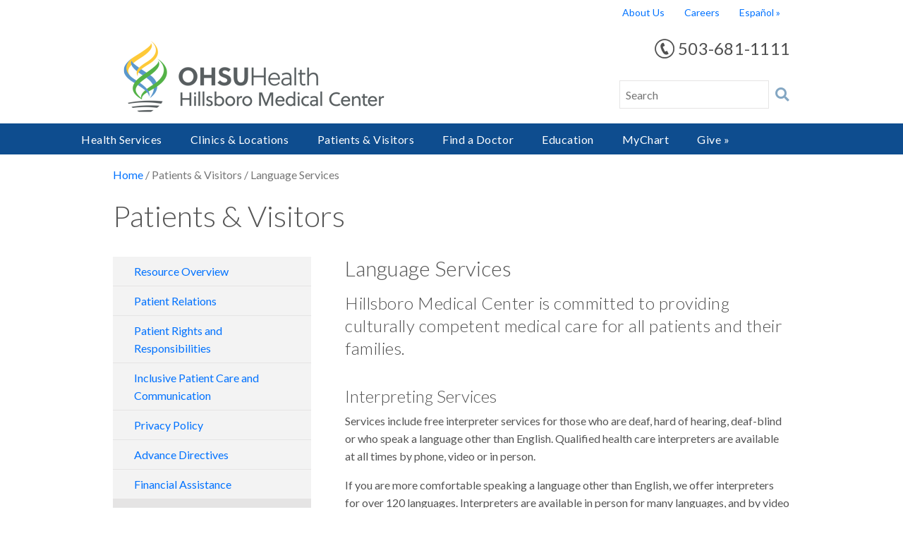

--- FILE ---
content_type: text/html; charset=UTF-8
request_url: https://tuality.org/patient-resources/language-services/
body_size: 25912
content:
<!doctype html>
<html lang="en-US" class="no-js">
	<head>
		<meta charset="UTF-8">
		<!-- <meta name="google-site-verification" content="hy0XAB6SYNnImkiSS7VpUU6cVtburtmjmpiK9MYhn_E" /> -->
    <meta name="google-site-verification" content="MbjBviuDdEIn-ozrT1_W8IJYwpBva5Y8hBh1QHcvtMM" />
		<title>  Language Services : Hillsboro Medical Center</title>

		<link href="//www.google-analytics.com" rel="dns-prefetch">

		<link rel="icon" sizes="192x192" href="https://tuality.org/wp-content/themes/tuality-base-theme/img/icons/touch-icon-192x192.png" />
		<link rel="apple-touch-icon" href="https://tuality.org/wp-content/themes/tuality-base-theme/img/icons/apple-touch-icon.png" />
		<link rel="apple-touch-icon" href="https://tuality.org/wp-content/themes/tuality-base-theme/img/icons/apple-touch-icon-precomposed.png" />
		<link rel="apple-touch-icon" href="https://tuality.org/wp-content/themes/tuality-base-theme/img/icons/apple-touch-icon-180x180.png" />
		<link rel="apple-touch-icon" href="https://tuality.org/wp-content/themes/tuality-base-theme/img/icons/apple-touch-icon-180x180-precomposed.png" />
		<link rel="apple-touch-icon" href="https://tuality.org/wp-content/themes/tuality-base-theme/img/icons/apple-touch-icon-152x152.png" />
		<link rel="apple-touch-icon" href="https://tuality.org/wp-content/themes/tuality-base-theme/img/icons/apple-touch-icon-152x152-precomposed.png" />
		<link rel="apple-touch-icon" href="https://tuality.org/wp-content/themes/tuality-base-theme/img/icons/apple-touch-icon-120x120.png" />
		<link rel="apple-touch-icon" href="https://tuality.org/wp-content/themes/tuality-base-theme/img/icons/apple-touch-icon-120x120-precomposed.png" />
		<link rel="apple-touch-icon" href="https://tuality.org/wp-content/themes/tuality-base-theme/img/icons/apple-touch-icon-76x76.png" />
		<link rel="apple-touch-icon" href="https://tuality.org/wp-content/themes/tuality-base-theme/img/icons/apple-touch-icon-76x76-precomposed.png" />
		<link rel="apple-touch-icon" href="https://tuality.org/wp-content/themes/tuality-base-theme/img/icons/apple-touch-icon-57x57.png" />
		<link rel="apple-touch-icon" href="https://tuality.org/wp-content/themes/tuality-base-theme/img/icons/apple-touch-icon-57x57-precomposed.png" />

  	<script src="https://kit.fontawesome.com/97d259400c.js" crossorigin="anonymous"></script>
		<link rel="stylesheet" media="all" href="//fonts.googleapis.com/css?family=Lato:300,400,500,600,700" />

		<meta http-equiv="X-UA-Compatible" content="IE=edge,chrome=1"><script type="text/javascript">(window.NREUM||(NREUM={})).init={ajax:{deny_list:["bam.nr-data.net"]},feature_flags:["soft_nav"]};(window.NREUM||(NREUM={})).loader_config={licenseKey:"NRJS-a5c36faa6a4211b150b",applicationID:"509869353",browserID:"594534494"};;/*! For license information please see nr-loader-rum-1.308.0.min.js.LICENSE.txt */
(()=>{var e,t,r={163:(e,t,r)=>{"use strict";r.d(t,{j:()=>E});var n=r(384),i=r(1741);var a=r(2555);r(860).K7.genericEvents;const s="experimental.resources",o="register",c=e=>{if(!e||"string"!=typeof e)return!1;try{document.createDocumentFragment().querySelector(e)}catch{return!1}return!0};var d=r(2614),u=r(944),l=r(8122);const f="[data-nr-mask]",g=e=>(0,l.a)(e,(()=>{const e={feature_flags:[],experimental:{allow_registered_children:!1,resources:!1},mask_selector:"*",block_selector:"[data-nr-block]",mask_input_options:{color:!1,date:!1,"datetime-local":!1,email:!1,month:!1,number:!1,range:!1,search:!1,tel:!1,text:!1,time:!1,url:!1,week:!1,textarea:!1,select:!1,password:!0}};return{ajax:{deny_list:void 0,block_internal:!0,enabled:!0,autoStart:!0},api:{get allow_registered_children(){return e.feature_flags.includes(o)||e.experimental.allow_registered_children},set allow_registered_children(t){e.experimental.allow_registered_children=t},duplicate_registered_data:!1},browser_consent_mode:{enabled:!1},distributed_tracing:{enabled:void 0,exclude_newrelic_header:void 0,cors_use_newrelic_header:void 0,cors_use_tracecontext_headers:void 0,allowed_origins:void 0},get feature_flags(){return e.feature_flags},set feature_flags(t){e.feature_flags=t},generic_events:{enabled:!0,autoStart:!0},harvest:{interval:30},jserrors:{enabled:!0,autoStart:!0},logging:{enabled:!0,autoStart:!0},metrics:{enabled:!0,autoStart:!0},obfuscate:void 0,page_action:{enabled:!0},page_view_event:{enabled:!0,autoStart:!0},page_view_timing:{enabled:!0,autoStart:!0},performance:{capture_marks:!1,capture_measures:!1,capture_detail:!0,resources:{get enabled(){return e.feature_flags.includes(s)||e.experimental.resources},set enabled(t){e.experimental.resources=t},asset_types:[],first_party_domains:[],ignore_newrelic:!0}},privacy:{cookies_enabled:!0},proxy:{assets:void 0,beacon:void 0},session:{expiresMs:d.wk,inactiveMs:d.BB},session_replay:{autoStart:!0,enabled:!1,preload:!1,sampling_rate:10,error_sampling_rate:100,collect_fonts:!1,inline_images:!1,fix_stylesheets:!0,mask_all_inputs:!0,get mask_text_selector(){return e.mask_selector},set mask_text_selector(t){c(t)?e.mask_selector="".concat(t,",").concat(f):""===t||null===t?e.mask_selector=f:(0,u.R)(5,t)},get block_class(){return"nr-block"},get ignore_class(){return"nr-ignore"},get mask_text_class(){return"nr-mask"},get block_selector(){return e.block_selector},set block_selector(t){c(t)?e.block_selector+=",".concat(t):""!==t&&(0,u.R)(6,t)},get mask_input_options(){return e.mask_input_options},set mask_input_options(t){t&&"object"==typeof t?e.mask_input_options={...t,password:!0}:(0,u.R)(7,t)}},session_trace:{enabled:!0,autoStart:!0},soft_navigations:{enabled:!0,autoStart:!0},spa:{enabled:!0,autoStart:!0},ssl:void 0,user_actions:{enabled:!0,elementAttributes:["id","className","tagName","type"]}}})());var p=r(6154),m=r(9324);let h=0;const v={buildEnv:m.F3,distMethod:m.Xs,version:m.xv,originTime:p.WN},b={consented:!1},y={appMetadata:{},get consented(){return this.session?.state?.consent||b.consented},set consented(e){b.consented=e},customTransaction:void 0,denyList:void 0,disabled:!1,harvester:void 0,isolatedBacklog:!1,isRecording:!1,loaderType:void 0,maxBytes:3e4,obfuscator:void 0,onerror:void 0,ptid:void 0,releaseIds:{},session:void 0,timeKeeper:void 0,registeredEntities:[],jsAttributesMetadata:{bytes:0},get harvestCount(){return++h}},_=e=>{const t=(0,l.a)(e,y),r=Object.keys(v).reduce((e,t)=>(e[t]={value:v[t],writable:!1,configurable:!0,enumerable:!0},e),{});return Object.defineProperties(t,r)};var w=r(5701);const x=e=>{const t=e.startsWith("http");e+="/",r.p=t?e:"https://"+e};var R=r(7836),k=r(3241);const A={accountID:void 0,trustKey:void 0,agentID:void 0,licenseKey:void 0,applicationID:void 0,xpid:void 0},S=e=>(0,l.a)(e,A),T=new Set;function E(e,t={},r,s){let{init:o,info:c,loader_config:d,runtime:u={},exposed:l=!0}=t;if(!c){const e=(0,n.pV)();o=e.init,c=e.info,d=e.loader_config}e.init=g(o||{}),e.loader_config=S(d||{}),c.jsAttributes??={},p.bv&&(c.jsAttributes.isWorker=!0),e.info=(0,a.D)(c);const f=e.init,m=[c.beacon,c.errorBeacon];T.has(e.agentIdentifier)||(f.proxy.assets&&(x(f.proxy.assets),m.push(f.proxy.assets)),f.proxy.beacon&&m.push(f.proxy.beacon),e.beacons=[...m],function(e){const t=(0,n.pV)();Object.getOwnPropertyNames(i.W.prototype).forEach(r=>{const n=i.W.prototype[r];if("function"!=typeof n||"constructor"===n)return;let a=t[r];e[r]&&!1!==e.exposed&&"micro-agent"!==e.runtime?.loaderType&&(t[r]=(...t)=>{const n=e[r](...t);return a?a(...t):n})})}(e),(0,n.US)("activatedFeatures",w.B)),u.denyList=[...f.ajax.deny_list||[],...f.ajax.block_internal?m:[]],u.ptid=e.agentIdentifier,u.loaderType=r,e.runtime=_(u),T.has(e.agentIdentifier)||(e.ee=R.ee.get(e.agentIdentifier),e.exposed=l,(0,k.W)({agentIdentifier:e.agentIdentifier,drained:!!w.B?.[e.agentIdentifier],type:"lifecycle",name:"initialize",feature:void 0,data:e.config})),T.add(e.agentIdentifier)}},384:(e,t,r)=>{"use strict";r.d(t,{NT:()=>s,US:()=>u,Zm:()=>o,bQ:()=>d,dV:()=>c,pV:()=>l});var n=r(6154),i=r(1863),a=r(1910);const s={beacon:"bam.nr-data.net",errorBeacon:"bam.nr-data.net"};function o(){return n.gm.NREUM||(n.gm.NREUM={}),void 0===n.gm.newrelic&&(n.gm.newrelic=n.gm.NREUM),n.gm.NREUM}function c(){let e=o();return e.o||(e.o={ST:n.gm.setTimeout,SI:n.gm.setImmediate||n.gm.setInterval,CT:n.gm.clearTimeout,XHR:n.gm.XMLHttpRequest,REQ:n.gm.Request,EV:n.gm.Event,PR:n.gm.Promise,MO:n.gm.MutationObserver,FETCH:n.gm.fetch,WS:n.gm.WebSocket},(0,a.i)(...Object.values(e.o))),e}function d(e,t){let r=o();r.initializedAgents??={},t.initializedAt={ms:(0,i.t)(),date:new Date},r.initializedAgents[e]=t}function u(e,t){o()[e]=t}function l(){return function(){let e=o();const t=e.info||{};e.info={beacon:s.beacon,errorBeacon:s.errorBeacon,...t}}(),function(){let e=o();const t=e.init||{};e.init={...t}}(),c(),function(){let e=o();const t=e.loader_config||{};e.loader_config={...t}}(),o()}},782:(e,t,r)=>{"use strict";r.d(t,{T:()=>n});const n=r(860).K7.pageViewTiming},860:(e,t,r)=>{"use strict";r.d(t,{$J:()=>u,K7:()=>c,P3:()=>d,XX:()=>i,Yy:()=>o,df:()=>a,qY:()=>n,v4:()=>s});const n="events",i="jserrors",a="browser/blobs",s="rum",o="browser/logs",c={ajax:"ajax",genericEvents:"generic_events",jserrors:i,logging:"logging",metrics:"metrics",pageAction:"page_action",pageViewEvent:"page_view_event",pageViewTiming:"page_view_timing",sessionReplay:"session_replay",sessionTrace:"session_trace",softNav:"soft_navigations",spa:"spa"},d={[c.pageViewEvent]:1,[c.pageViewTiming]:2,[c.metrics]:3,[c.jserrors]:4,[c.spa]:5,[c.ajax]:6,[c.sessionTrace]:7,[c.softNav]:8,[c.sessionReplay]:9,[c.logging]:10,[c.genericEvents]:11},u={[c.pageViewEvent]:s,[c.pageViewTiming]:n,[c.ajax]:n,[c.spa]:n,[c.softNav]:n,[c.metrics]:i,[c.jserrors]:i,[c.sessionTrace]:a,[c.sessionReplay]:a,[c.logging]:o,[c.genericEvents]:"ins"}},944:(e,t,r)=>{"use strict";r.d(t,{R:()=>i});var n=r(3241);function i(e,t){"function"==typeof console.debug&&(console.debug("New Relic Warning: https://github.com/newrelic/newrelic-browser-agent/blob/main/docs/warning-codes.md#".concat(e),t),(0,n.W)({agentIdentifier:null,drained:null,type:"data",name:"warn",feature:"warn",data:{code:e,secondary:t}}))}},1687:(e,t,r)=>{"use strict";r.d(t,{Ak:()=>d,Ze:()=>f,x3:()=>u});var n=r(3241),i=r(7836),a=r(3606),s=r(860),o=r(2646);const c={};function d(e,t){const r={staged:!1,priority:s.P3[t]||0};l(e),c[e].get(t)||c[e].set(t,r)}function u(e,t){e&&c[e]&&(c[e].get(t)&&c[e].delete(t),p(e,t,!1),c[e].size&&g(e))}function l(e){if(!e)throw new Error("agentIdentifier required");c[e]||(c[e]=new Map)}function f(e="",t="feature",r=!1){if(l(e),!e||!c[e].get(t)||r)return p(e,t);c[e].get(t).staged=!0,g(e)}function g(e){const t=Array.from(c[e]);t.every(([e,t])=>t.staged)&&(t.sort((e,t)=>e[1].priority-t[1].priority),t.forEach(([t])=>{c[e].delete(t),p(e,t)}))}function p(e,t,r=!0){const s=e?i.ee.get(e):i.ee,c=a.i.handlers;if(!s.aborted&&s.backlog&&c){if((0,n.W)({agentIdentifier:e,type:"lifecycle",name:"drain",feature:t}),r){const e=s.backlog[t],r=c[t];if(r){for(let t=0;e&&t<e.length;++t)m(e[t],r);Object.entries(r).forEach(([e,t])=>{Object.values(t||{}).forEach(t=>{t[0]?.on&&t[0]?.context()instanceof o.y&&t[0].on(e,t[1])})})}}s.isolatedBacklog||delete c[t],s.backlog[t]=null,s.emit("drain-"+t,[])}}function m(e,t){var r=e[1];Object.values(t[r]||{}).forEach(t=>{var r=e[0];if(t[0]===r){var n=t[1],i=e[3],a=e[2];n.apply(i,a)}})}},1738:(e,t,r)=>{"use strict";r.d(t,{U:()=>g,Y:()=>f});var n=r(3241),i=r(9908),a=r(1863),s=r(944),o=r(5701),c=r(3969),d=r(8362),u=r(860),l=r(4261);function f(e,t,r,a){const f=a||r;!f||f[e]&&f[e]!==d.d.prototype[e]||(f[e]=function(){(0,i.p)(c.xV,["API/"+e+"/called"],void 0,u.K7.metrics,r.ee),(0,n.W)({agentIdentifier:r.agentIdentifier,drained:!!o.B?.[r.agentIdentifier],type:"data",name:"api",feature:l.Pl+e,data:{}});try{return t.apply(this,arguments)}catch(e){(0,s.R)(23,e)}})}function g(e,t,r,n,s){const o=e.info;null===r?delete o.jsAttributes[t]:o.jsAttributes[t]=r,(s||null===r)&&(0,i.p)(l.Pl+n,[(0,a.t)(),t,r],void 0,"session",e.ee)}},1741:(e,t,r)=>{"use strict";r.d(t,{W:()=>a});var n=r(944),i=r(4261);class a{#e(e,...t){if(this[e]!==a.prototype[e])return this[e](...t);(0,n.R)(35,e)}addPageAction(e,t){return this.#e(i.hG,e,t)}register(e){return this.#e(i.eY,e)}recordCustomEvent(e,t){return this.#e(i.fF,e,t)}setPageViewName(e,t){return this.#e(i.Fw,e,t)}setCustomAttribute(e,t,r){return this.#e(i.cD,e,t,r)}noticeError(e,t){return this.#e(i.o5,e,t)}setUserId(e,t=!1){return this.#e(i.Dl,e,t)}setApplicationVersion(e){return this.#e(i.nb,e)}setErrorHandler(e){return this.#e(i.bt,e)}addRelease(e,t){return this.#e(i.k6,e,t)}log(e,t){return this.#e(i.$9,e,t)}start(){return this.#e(i.d3)}finished(e){return this.#e(i.BL,e)}recordReplay(){return this.#e(i.CH)}pauseReplay(){return this.#e(i.Tb)}addToTrace(e){return this.#e(i.U2,e)}setCurrentRouteName(e){return this.#e(i.PA,e)}interaction(e){return this.#e(i.dT,e)}wrapLogger(e,t,r){return this.#e(i.Wb,e,t,r)}measure(e,t){return this.#e(i.V1,e,t)}consent(e){return this.#e(i.Pv,e)}}},1863:(e,t,r)=>{"use strict";function n(){return Math.floor(performance.now())}r.d(t,{t:()=>n})},1910:(e,t,r)=>{"use strict";r.d(t,{i:()=>a});var n=r(944);const i=new Map;function a(...e){return e.every(e=>{if(i.has(e))return i.get(e);const t="function"==typeof e?e.toString():"",r=t.includes("[native code]"),a=t.includes("nrWrapper");return r||a||(0,n.R)(64,e?.name||t),i.set(e,r),r})}},2555:(e,t,r)=>{"use strict";r.d(t,{D:()=>o,f:()=>s});var n=r(384),i=r(8122);const a={beacon:n.NT.beacon,errorBeacon:n.NT.errorBeacon,licenseKey:void 0,applicationID:void 0,sa:void 0,queueTime:void 0,applicationTime:void 0,ttGuid:void 0,user:void 0,account:void 0,product:void 0,extra:void 0,jsAttributes:{},userAttributes:void 0,atts:void 0,transactionName:void 0,tNamePlain:void 0};function s(e){try{return!!e.licenseKey&&!!e.errorBeacon&&!!e.applicationID}catch(e){return!1}}const o=e=>(0,i.a)(e,a)},2614:(e,t,r)=>{"use strict";r.d(t,{BB:()=>s,H3:()=>n,g:()=>d,iL:()=>c,tS:()=>o,uh:()=>i,wk:()=>a});const n="NRBA",i="SESSION",a=144e5,s=18e5,o={STARTED:"session-started",PAUSE:"session-pause",RESET:"session-reset",RESUME:"session-resume",UPDATE:"session-update"},c={SAME_TAB:"same-tab",CROSS_TAB:"cross-tab"},d={OFF:0,FULL:1,ERROR:2}},2646:(e,t,r)=>{"use strict";r.d(t,{y:()=>n});class n{constructor(e){this.contextId=e}}},2843:(e,t,r)=>{"use strict";r.d(t,{G:()=>a,u:()=>i});var n=r(3878);function i(e,t=!1,r,i){(0,n.DD)("visibilitychange",function(){if(t)return void("hidden"===document.visibilityState&&e());e(document.visibilityState)},r,i)}function a(e,t,r){(0,n.sp)("pagehide",e,t,r)}},3241:(e,t,r)=>{"use strict";r.d(t,{W:()=>a});var n=r(6154);const i="newrelic";function a(e={}){try{n.gm.dispatchEvent(new CustomEvent(i,{detail:e}))}catch(e){}}},3606:(e,t,r)=>{"use strict";r.d(t,{i:()=>a});var n=r(9908);a.on=s;var i=a.handlers={};function a(e,t,r,a){s(a||n.d,i,e,t,r)}function s(e,t,r,i,a){a||(a="feature"),e||(e=n.d);var s=t[a]=t[a]||{};(s[r]=s[r]||[]).push([e,i])}},3878:(e,t,r)=>{"use strict";function n(e,t){return{capture:e,passive:!1,signal:t}}function i(e,t,r=!1,i){window.addEventListener(e,t,n(r,i))}function a(e,t,r=!1,i){document.addEventListener(e,t,n(r,i))}r.d(t,{DD:()=>a,jT:()=>n,sp:()=>i})},3969:(e,t,r)=>{"use strict";r.d(t,{TZ:()=>n,XG:()=>o,rs:()=>i,xV:()=>s,z_:()=>a});const n=r(860).K7.metrics,i="sm",a="cm",s="storeSupportabilityMetrics",o="storeEventMetrics"},4234:(e,t,r)=>{"use strict";r.d(t,{W:()=>a});var n=r(7836),i=r(1687);class a{constructor(e,t){this.agentIdentifier=e,this.ee=n.ee.get(e),this.featureName=t,this.blocked=!1}deregisterDrain(){(0,i.x3)(this.agentIdentifier,this.featureName)}}},4261:(e,t,r)=>{"use strict";r.d(t,{$9:()=>d,BL:()=>o,CH:()=>g,Dl:()=>_,Fw:()=>y,PA:()=>h,Pl:()=>n,Pv:()=>k,Tb:()=>l,U2:()=>a,V1:()=>R,Wb:()=>x,bt:()=>b,cD:()=>v,d3:()=>w,dT:()=>c,eY:()=>p,fF:()=>f,hG:()=>i,k6:()=>s,nb:()=>m,o5:()=>u});const n="api-",i="addPageAction",a="addToTrace",s="addRelease",o="finished",c="interaction",d="log",u="noticeError",l="pauseReplay",f="recordCustomEvent",g="recordReplay",p="register",m="setApplicationVersion",h="setCurrentRouteName",v="setCustomAttribute",b="setErrorHandler",y="setPageViewName",_="setUserId",w="start",x="wrapLogger",R="measure",k="consent"},5289:(e,t,r)=>{"use strict";r.d(t,{GG:()=>s,Qr:()=>c,sB:()=>o});var n=r(3878),i=r(6389);function a(){return"undefined"==typeof document||"complete"===document.readyState}function s(e,t){if(a())return e();const r=(0,i.J)(e),s=setInterval(()=>{a()&&(clearInterval(s),r())},500);(0,n.sp)("load",r,t)}function o(e){if(a())return e();(0,n.DD)("DOMContentLoaded",e)}function c(e){if(a())return e();(0,n.sp)("popstate",e)}},5607:(e,t,r)=>{"use strict";r.d(t,{W:()=>n});const n=(0,r(9566).bz)()},5701:(e,t,r)=>{"use strict";r.d(t,{B:()=>a,t:()=>s});var n=r(3241);const i=new Set,a={};function s(e,t){const r=t.agentIdentifier;a[r]??={},e&&"object"==typeof e&&(i.has(r)||(t.ee.emit("rumresp",[e]),a[r]=e,i.add(r),(0,n.W)({agentIdentifier:r,loaded:!0,drained:!0,type:"lifecycle",name:"load",feature:void 0,data:e})))}},6154:(e,t,r)=>{"use strict";r.d(t,{OF:()=>c,RI:()=>i,WN:()=>u,bv:()=>a,eN:()=>l,gm:()=>s,mw:()=>o,sb:()=>d});var n=r(1863);const i="undefined"!=typeof window&&!!window.document,a="undefined"!=typeof WorkerGlobalScope&&("undefined"!=typeof self&&self instanceof WorkerGlobalScope&&self.navigator instanceof WorkerNavigator||"undefined"!=typeof globalThis&&globalThis instanceof WorkerGlobalScope&&globalThis.navigator instanceof WorkerNavigator),s=i?window:"undefined"!=typeof WorkerGlobalScope&&("undefined"!=typeof self&&self instanceof WorkerGlobalScope&&self||"undefined"!=typeof globalThis&&globalThis instanceof WorkerGlobalScope&&globalThis),o=Boolean("hidden"===s?.document?.visibilityState),c=/iPad|iPhone|iPod/.test(s.navigator?.userAgent),d=c&&"undefined"==typeof SharedWorker,u=((()=>{const e=s.navigator?.userAgent?.match(/Firefox[/\s](\d+\.\d+)/);Array.isArray(e)&&e.length>=2&&e[1]})(),Date.now()-(0,n.t)()),l=()=>"undefined"!=typeof PerformanceNavigationTiming&&s?.performance?.getEntriesByType("navigation")?.[0]?.responseStart},6389:(e,t,r)=>{"use strict";function n(e,t=500,r={}){const n=r?.leading||!1;let i;return(...r)=>{n&&void 0===i&&(e.apply(this,r),i=setTimeout(()=>{i=clearTimeout(i)},t)),n||(clearTimeout(i),i=setTimeout(()=>{e.apply(this,r)},t))}}function i(e){let t=!1;return(...r)=>{t||(t=!0,e.apply(this,r))}}r.d(t,{J:()=>i,s:()=>n})},6630:(e,t,r)=>{"use strict";r.d(t,{T:()=>n});const n=r(860).K7.pageViewEvent},7699:(e,t,r)=>{"use strict";r.d(t,{It:()=>a,KC:()=>o,No:()=>i,qh:()=>s});var n=r(860);const i=16e3,a=1e6,s="SESSION_ERROR",o={[n.K7.logging]:!0,[n.K7.genericEvents]:!1,[n.K7.jserrors]:!1,[n.K7.ajax]:!1}},7836:(e,t,r)=>{"use strict";r.d(t,{P:()=>o,ee:()=>c});var n=r(384),i=r(8990),a=r(2646),s=r(5607);const o="nr@context:".concat(s.W),c=function e(t,r){var n={},s={},u={},l=!1;try{l=16===r.length&&d.initializedAgents?.[r]?.runtime.isolatedBacklog}catch(e){}var f={on:p,addEventListener:p,removeEventListener:function(e,t){var r=n[e];if(!r)return;for(var i=0;i<r.length;i++)r[i]===t&&r.splice(i,1)},emit:function(e,r,n,i,a){!1!==a&&(a=!0);if(c.aborted&&!i)return;t&&a&&t.emit(e,r,n);var o=g(n);m(e).forEach(e=>{e.apply(o,r)});var d=v()[s[e]];d&&d.push([f,e,r,o]);return o},get:h,listeners:m,context:g,buffer:function(e,t){const r=v();if(t=t||"feature",f.aborted)return;Object.entries(e||{}).forEach(([e,n])=>{s[n]=t,t in r||(r[t]=[])})},abort:function(){f._aborted=!0,Object.keys(f.backlog).forEach(e=>{delete f.backlog[e]})},isBuffering:function(e){return!!v()[s[e]]},debugId:r,backlog:l?{}:t&&"object"==typeof t.backlog?t.backlog:{},isolatedBacklog:l};return Object.defineProperty(f,"aborted",{get:()=>{let e=f._aborted||!1;return e||(t&&(e=t.aborted),e)}}),f;function g(e){return e&&e instanceof a.y?e:e?(0,i.I)(e,o,()=>new a.y(o)):new a.y(o)}function p(e,t){n[e]=m(e).concat(t)}function m(e){return n[e]||[]}function h(t){return u[t]=u[t]||e(f,t)}function v(){return f.backlog}}(void 0,"globalEE"),d=(0,n.Zm)();d.ee||(d.ee=c)},8122:(e,t,r)=>{"use strict";r.d(t,{a:()=>i});var n=r(944);function i(e,t){try{if(!e||"object"!=typeof e)return(0,n.R)(3);if(!t||"object"!=typeof t)return(0,n.R)(4);const r=Object.create(Object.getPrototypeOf(t),Object.getOwnPropertyDescriptors(t)),a=0===Object.keys(r).length?e:r;for(let s in a)if(void 0!==e[s])try{if(null===e[s]){r[s]=null;continue}Array.isArray(e[s])&&Array.isArray(t[s])?r[s]=Array.from(new Set([...e[s],...t[s]])):"object"==typeof e[s]&&"object"==typeof t[s]?r[s]=i(e[s],t[s]):r[s]=e[s]}catch(e){r[s]||(0,n.R)(1,e)}return r}catch(e){(0,n.R)(2,e)}}},8362:(e,t,r)=>{"use strict";r.d(t,{d:()=>a});var n=r(9566),i=r(1741);class a extends i.W{agentIdentifier=(0,n.LA)(16)}},8374:(e,t,r)=>{r.nc=(()=>{try{return document?.currentScript?.nonce}catch(e){}return""})()},8990:(e,t,r)=>{"use strict";r.d(t,{I:()=>i});var n=Object.prototype.hasOwnProperty;function i(e,t,r){if(n.call(e,t))return e[t];var i=r();if(Object.defineProperty&&Object.keys)try{return Object.defineProperty(e,t,{value:i,writable:!0,enumerable:!1}),i}catch(e){}return e[t]=i,i}},9324:(e,t,r)=>{"use strict";r.d(t,{F3:()=>i,Xs:()=>a,xv:()=>n});const n="1.308.0",i="PROD",a="CDN"},9566:(e,t,r)=>{"use strict";r.d(t,{LA:()=>o,bz:()=>s});var n=r(6154);const i="xxxxxxxx-xxxx-4xxx-yxxx-xxxxxxxxxxxx";function a(e,t){return e?15&e[t]:16*Math.random()|0}function s(){const e=n.gm?.crypto||n.gm?.msCrypto;let t,r=0;return e&&e.getRandomValues&&(t=e.getRandomValues(new Uint8Array(30))),i.split("").map(e=>"x"===e?a(t,r++).toString(16):"y"===e?(3&a()|8).toString(16):e).join("")}function o(e){const t=n.gm?.crypto||n.gm?.msCrypto;let r,i=0;t&&t.getRandomValues&&(r=t.getRandomValues(new Uint8Array(e)));const s=[];for(var o=0;o<e;o++)s.push(a(r,i++).toString(16));return s.join("")}},9908:(e,t,r)=>{"use strict";r.d(t,{d:()=>n,p:()=>i});var n=r(7836).ee.get("handle");function i(e,t,r,i,a){a?(a.buffer([e],i),a.emit(e,t,r)):(n.buffer([e],i),n.emit(e,t,r))}}},n={};function i(e){var t=n[e];if(void 0!==t)return t.exports;var a=n[e]={exports:{}};return r[e](a,a.exports,i),a.exports}i.m=r,i.d=(e,t)=>{for(var r in t)i.o(t,r)&&!i.o(e,r)&&Object.defineProperty(e,r,{enumerable:!0,get:t[r]})},i.f={},i.e=e=>Promise.all(Object.keys(i.f).reduce((t,r)=>(i.f[r](e,t),t),[])),i.u=e=>"nr-rum-1.308.0.min.js",i.o=(e,t)=>Object.prototype.hasOwnProperty.call(e,t),e={},t="NRBA-1.308.0.PROD:",i.l=(r,n,a,s)=>{if(e[r])e[r].push(n);else{var o,c;if(void 0!==a)for(var d=document.getElementsByTagName("script"),u=0;u<d.length;u++){var l=d[u];if(l.getAttribute("src")==r||l.getAttribute("data-webpack")==t+a){o=l;break}}if(!o){c=!0;var f={296:"sha512-+MIMDsOcckGXa1EdWHqFNv7P+JUkd5kQwCBr3KE6uCvnsBNUrdSt4a/3/L4j4TxtnaMNjHpza2/erNQbpacJQA=="};(o=document.createElement("script")).charset="utf-8",i.nc&&o.setAttribute("nonce",i.nc),o.setAttribute("data-webpack",t+a),o.src=r,0!==o.src.indexOf(window.location.origin+"/")&&(o.crossOrigin="anonymous"),f[s]&&(o.integrity=f[s])}e[r]=[n];var g=(t,n)=>{o.onerror=o.onload=null,clearTimeout(p);var i=e[r];if(delete e[r],o.parentNode&&o.parentNode.removeChild(o),i&&i.forEach(e=>e(n)),t)return t(n)},p=setTimeout(g.bind(null,void 0,{type:"timeout",target:o}),12e4);o.onerror=g.bind(null,o.onerror),o.onload=g.bind(null,o.onload),c&&document.head.appendChild(o)}},i.r=e=>{"undefined"!=typeof Symbol&&Symbol.toStringTag&&Object.defineProperty(e,Symbol.toStringTag,{value:"Module"}),Object.defineProperty(e,"__esModule",{value:!0})},i.p="https://js-agent.newrelic.com/",(()=>{var e={374:0,840:0};i.f.j=(t,r)=>{var n=i.o(e,t)?e[t]:void 0;if(0!==n)if(n)r.push(n[2]);else{var a=new Promise((r,i)=>n=e[t]=[r,i]);r.push(n[2]=a);var s=i.p+i.u(t),o=new Error;i.l(s,r=>{if(i.o(e,t)&&(0!==(n=e[t])&&(e[t]=void 0),n)){var a=r&&("load"===r.type?"missing":r.type),s=r&&r.target&&r.target.src;o.message="Loading chunk "+t+" failed: ("+a+": "+s+")",o.name="ChunkLoadError",o.type=a,o.request=s,n[1](o)}},"chunk-"+t,t)}};var t=(t,r)=>{var n,a,[s,o,c]=r,d=0;if(s.some(t=>0!==e[t])){for(n in o)i.o(o,n)&&(i.m[n]=o[n]);if(c)c(i)}for(t&&t(r);d<s.length;d++)a=s[d],i.o(e,a)&&e[a]&&e[a][0](),e[a]=0},r=self["webpackChunk:NRBA-1.308.0.PROD"]=self["webpackChunk:NRBA-1.308.0.PROD"]||[];r.forEach(t.bind(null,0)),r.push=t.bind(null,r.push.bind(r))})(),(()=>{"use strict";i(8374);var e=i(8362),t=i(860);const r=Object.values(t.K7);var n=i(163);var a=i(9908),s=i(1863),o=i(4261),c=i(1738);var d=i(1687),u=i(4234),l=i(5289),f=i(6154),g=i(944),p=i(384);const m=e=>f.RI&&!0===e?.privacy.cookies_enabled;function h(e){return!!(0,p.dV)().o.MO&&m(e)&&!0===e?.session_trace.enabled}var v=i(6389),b=i(7699);class y extends u.W{constructor(e,t){super(e.agentIdentifier,t),this.agentRef=e,this.abortHandler=void 0,this.featAggregate=void 0,this.loadedSuccessfully=void 0,this.onAggregateImported=new Promise(e=>{this.loadedSuccessfully=e}),this.deferred=Promise.resolve(),!1===e.init[this.featureName].autoStart?this.deferred=new Promise((t,r)=>{this.ee.on("manual-start-all",(0,v.J)(()=>{(0,d.Ak)(e.agentIdentifier,this.featureName),t()}))}):(0,d.Ak)(e.agentIdentifier,t)}importAggregator(e,t,r={}){if(this.featAggregate)return;const n=async()=>{let n;await this.deferred;try{if(m(e.init)){const{setupAgentSession:t}=await i.e(296).then(i.bind(i,3305));n=t(e)}}catch(e){(0,g.R)(20,e),this.ee.emit("internal-error",[e]),(0,a.p)(b.qh,[e],void 0,this.featureName,this.ee)}try{if(!this.#t(this.featureName,n,e.init))return(0,d.Ze)(this.agentIdentifier,this.featureName),void this.loadedSuccessfully(!1);const{Aggregate:i}=await t();this.featAggregate=new i(e,r),e.runtime.harvester.initializedAggregates.push(this.featAggregate),this.loadedSuccessfully(!0)}catch(e){(0,g.R)(34,e),this.abortHandler?.(),(0,d.Ze)(this.agentIdentifier,this.featureName,!0),this.loadedSuccessfully(!1),this.ee&&this.ee.abort()}};f.RI?(0,l.GG)(()=>n(),!0):n()}#t(e,r,n){if(this.blocked)return!1;switch(e){case t.K7.sessionReplay:return h(n)&&!!r;case t.K7.sessionTrace:return!!r;default:return!0}}}var _=i(6630),w=i(2614),x=i(3241);class R extends y{static featureName=_.T;constructor(e){var t;super(e,_.T),this.setupInspectionEvents(e.agentIdentifier),t=e,(0,c.Y)(o.Fw,function(e,r){"string"==typeof e&&("/"!==e.charAt(0)&&(e="/"+e),t.runtime.customTransaction=(r||"http://custom.transaction")+e,(0,a.p)(o.Pl+o.Fw,[(0,s.t)()],void 0,void 0,t.ee))},t),this.importAggregator(e,()=>i.e(296).then(i.bind(i,3943)))}setupInspectionEvents(e){const t=(t,r)=>{t&&(0,x.W)({agentIdentifier:e,timeStamp:t.timeStamp,loaded:"complete"===t.target.readyState,type:"window",name:r,data:t.target.location+""})};(0,l.sB)(e=>{t(e,"DOMContentLoaded")}),(0,l.GG)(e=>{t(e,"load")}),(0,l.Qr)(e=>{t(e,"navigate")}),this.ee.on(w.tS.UPDATE,(t,r)=>{(0,x.W)({agentIdentifier:e,type:"lifecycle",name:"session",data:r})})}}class k extends e.d{constructor(e){var t;(super(),f.gm)?(this.features={},(0,p.bQ)(this.agentIdentifier,this),this.desiredFeatures=new Set(e.features||[]),this.desiredFeatures.add(R),(0,n.j)(this,e,e.loaderType||"agent"),t=this,(0,c.Y)(o.cD,function(e,r,n=!1){if("string"==typeof e){if(["string","number","boolean"].includes(typeof r)||null===r)return(0,c.U)(t,e,r,o.cD,n);(0,g.R)(40,typeof r)}else(0,g.R)(39,typeof e)},t),function(e){(0,c.Y)(o.Dl,function(t,r=!1){if("string"!=typeof t&&null!==t)return void(0,g.R)(41,typeof t);const n=e.info.jsAttributes["enduser.id"];r&&null!=n&&n!==t?(0,a.p)(o.Pl+"setUserIdAndResetSession",[t],void 0,"session",e.ee):(0,c.U)(e,"enduser.id",t,o.Dl,!0)},e)}(this),function(e){(0,c.Y)(o.nb,function(t){if("string"==typeof t||null===t)return(0,c.U)(e,"application.version",t,o.nb,!1);(0,g.R)(42,typeof t)},e)}(this),function(e){(0,c.Y)(o.d3,function(){e.ee.emit("manual-start-all")},e)}(this),function(e){(0,c.Y)(o.Pv,function(t=!0){if("boolean"==typeof t){if((0,a.p)(o.Pl+o.Pv,[t],void 0,"session",e.ee),e.runtime.consented=t,t){const t=e.features.page_view_event;t.onAggregateImported.then(e=>{const r=t.featAggregate;e&&!r.sentRum&&r.sendRum()})}}else(0,g.R)(65,typeof t)},e)}(this),this.run()):(0,g.R)(21)}get config(){return{info:this.info,init:this.init,loader_config:this.loader_config,runtime:this.runtime}}get api(){return this}run(){try{const e=function(e){const t={};return r.forEach(r=>{t[r]=!!e[r]?.enabled}),t}(this.init),n=[...this.desiredFeatures];n.sort((e,r)=>t.P3[e.featureName]-t.P3[r.featureName]),n.forEach(r=>{if(!e[r.featureName]&&r.featureName!==t.K7.pageViewEvent)return;if(r.featureName===t.K7.spa)return void(0,g.R)(67);const n=function(e){switch(e){case t.K7.ajax:return[t.K7.jserrors];case t.K7.sessionTrace:return[t.K7.ajax,t.K7.pageViewEvent];case t.K7.sessionReplay:return[t.K7.sessionTrace];case t.K7.pageViewTiming:return[t.K7.pageViewEvent];default:return[]}}(r.featureName).filter(e=>!(e in this.features));n.length>0&&(0,g.R)(36,{targetFeature:r.featureName,missingDependencies:n}),this.features[r.featureName]=new r(this)})}catch(e){(0,g.R)(22,e);for(const e in this.features)this.features[e].abortHandler?.();const t=(0,p.Zm)();delete t.initializedAgents[this.agentIdentifier]?.features,delete this.sharedAggregator;return t.ee.get(this.agentIdentifier).abort(),!1}}}var A=i(2843),S=i(782);class T extends y{static featureName=S.T;constructor(e){super(e,S.T),f.RI&&((0,A.u)(()=>(0,a.p)("docHidden",[(0,s.t)()],void 0,S.T,this.ee),!0),(0,A.G)(()=>(0,a.p)("winPagehide",[(0,s.t)()],void 0,S.T,this.ee)),this.importAggregator(e,()=>i.e(296).then(i.bind(i,2117))))}}var E=i(3969);class I extends y{static featureName=E.TZ;constructor(e){super(e,E.TZ),f.RI&&document.addEventListener("securitypolicyviolation",e=>{(0,a.p)(E.xV,["Generic/CSPViolation/Detected"],void 0,this.featureName,this.ee)}),this.importAggregator(e,()=>i.e(296).then(i.bind(i,9623)))}}new k({features:[R,T,I],loaderType:"lite"})})()})();</script>
		<meta name="viewport" content="width=device-width, initial-scale=1.0">
		<meta name="description" content="">
		<meta name="facebook-domain-verification" content="zydrye16telkft0ofcx5nrtuu2v0na" />

		<meta name='robots' content='max-image-preview:large' />
<link rel='dns-prefetch' href='//www.googletagmanager.com' />
<link rel="alternate" title="oEmbed (JSON)" type="application/json+oembed" href="https://tuality.org/wp-json/oembed/1.0/embed?url=https%3A%2F%2Ftuality.org%2Fpatient-resources%2Flanguage-services%2F" />
<link rel="alternate" title="oEmbed (XML)" type="text/xml+oembed" href="https://tuality.org/wp-json/oembed/1.0/embed?url=https%3A%2F%2Ftuality.org%2Fpatient-resources%2Flanguage-services%2F&#038;format=xml" />
<style id='wp-emoji-styles-inline-css' type='text/css'>

	img.wp-smiley, img.emoji {
		display: inline !important;
		border: none !important;
		box-shadow: none !important;
		height: 1em !important;
		width: 1em !important;
		margin: 0 0.07em !important;
		vertical-align: -0.1em !important;
		background: none !important;
		padding: 0 !important;
	}
/*# sourceURL=wp-emoji-styles-inline-css */
</style>
<link rel='stylesheet' id='mediaelement-css' href='https://tuality.org/wp-includes/js/mediaelement/mediaelementplayer-legacy.min.css?ver=4.2.17' media='all' />
<link rel='stylesheet' id='wp-mediaelement-css' href='https://tuality.org/wp-includes/js/mediaelement/wp-mediaelement.min.css?ver=6.9' media='all' />
<link rel='stylesheet' id='view_editor_gutenberg_frontend_assets-css' href='https://tuality.org/wp-content/plugins/wp-views/public/css/views-frontend.css?ver=3.6.16' media='all' />
<style id='view_editor_gutenberg_frontend_assets-inline-css' type='text/css'>
.wpv-sort-list-dropdown.wpv-sort-list-dropdown-style-default > span.wpv-sort-list,.wpv-sort-list-dropdown.wpv-sort-list-dropdown-style-default .wpv-sort-list-item {border-color: #cdcdcd;}.wpv-sort-list-dropdown.wpv-sort-list-dropdown-style-default .wpv-sort-list-item a {color: #444;background-color: #fff;}.wpv-sort-list-dropdown.wpv-sort-list-dropdown-style-default a:hover,.wpv-sort-list-dropdown.wpv-sort-list-dropdown-style-default a:focus {color: #000;background-color: #eee;}.wpv-sort-list-dropdown.wpv-sort-list-dropdown-style-default .wpv-sort-list-item.wpv-sort-list-current a {color: #000;background-color: #eee;}
.wpv-sort-list-dropdown.wpv-sort-list-dropdown-style-default > span.wpv-sort-list,.wpv-sort-list-dropdown.wpv-sort-list-dropdown-style-default .wpv-sort-list-item {border-color: #cdcdcd;}.wpv-sort-list-dropdown.wpv-sort-list-dropdown-style-default .wpv-sort-list-item a {color: #444;background-color: #fff;}.wpv-sort-list-dropdown.wpv-sort-list-dropdown-style-default a:hover,.wpv-sort-list-dropdown.wpv-sort-list-dropdown-style-default a:focus {color: #000;background-color: #eee;}.wpv-sort-list-dropdown.wpv-sort-list-dropdown-style-default .wpv-sort-list-item.wpv-sort-list-current a {color: #000;background-color: #eee;}.wpv-sort-list-dropdown.wpv-sort-list-dropdown-style-grey > span.wpv-sort-list,.wpv-sort-list-dropdown.wpv-sort-list-dropdown-style-grey .wpv-sort-list-item {border-color: #cdcdcd;}.wpv-sort-list-dropdown.wpv-sort-list-dropdown-style-grey .wpv-sort-list-item a {color: #444;background-color: #eeeeee;}.wpv-sort-list-dropdown.wpv-sort-list-dropdown-style-grey a:hover,.wpv-sort-list-dropdown.wpv-sort-list-dropdown-style-grey a:focus {color: #000;background-color: #e5e5e5;}.wpv-sort-list-dropdown.wpv-sort-list-dropdown-style-grey .wpv-sort-list-item.wpv-sort-list-current a {color: #000;background-color: #e5e5e5;}
.wpv-sort-list-dropdown.wpv-sort-list-dropdown-style-default > span.wpv-sort-list,.wpv-sort-list-dropdown.wpv-sort-list-dropdown-style-default .wpv-sort-list-item {border-color: #cdcdcd;}.wpv-sort-list-dropdown.wpv-sort-list-dropdown-style-default .wpv-sort-list-item a {color: #444;background-color: #fff;}.wpv-sort-list-dropdown.wpv-sort-list-dropdown-style-default a:hover,.wpv-sort-list-dropdown.wpv-sort-list-dropdown-style-default a:focus {color: #000;background-color: #eee;}.wpv-sort-list-dropdown.wpv-sort-list-dropdown-style-default .wpv-sort-list-item.wpv-sort-list-current a {color: #000;background-color: #eee;}.wpv-sort-list-dropdown.wpv-sort-list-dropdown-style-grey > span.wpv-sort-list,.wpv-sort-list-dropdown.wpv-sort-list-dropdown-style-grey .wpv-sort-list-item {border-color: #cdcdcd;}.wpv-sort-list-dropdown.wpv-sort-list-dropdown-style-grey .wpv-sort-list-item a {color: #444;background-color: #eeeeee;}.wpv-sort-list-dropdown.wpv-sort-list-dropdown-style-grey a:hover,.wpv-sort-list-dropdown.wpv-sort-list-dropdown-style-grey a:focus {color: #000;background-color: #e5e5e5;}.wpv-sort-list-dropdown.wpv-sort-list-dropdown-style-grey .wpv-sort-list-item.wpv-sort-list-current a {color: #000;background-color: #e5e5e5;}.wpv-sort-list-dropdown.wpv-sort-list-dropdown-style-blue > span.wpv-sort-list,.wpv-sort-list-dropdown.wpv-sort-list-dropdown-style-blue .wpv-sort-list-item {border-color: #0099cc;}.wpv-sort-list-dropdown.wpv-sort-list-dropdown-style-blue .wpv-sort-list-item a {color: #444;background-color: #cbddeb;}.wpv-sort-list-dropdown.wpv-sort-list-dropdown-style-blue a:hover,.wpv-sort-list-dropdown.wpv-sort-list-dropdown-style-blue a:focus {color: #000;background-color: #95bedd;}.wpv-sort-list-dropdown.wpv-sort-list-dropdown-style-blue .wpv-sort-list-item.wpv-sort-list-current a {color: #000;background-color: #95bedd;}
/*# sourceURL=view_editor_gutenberg_frontend_assets-inline-css */
</style>
<link rel='stylesheet' id='contact-form-7-css' href='https://tuality.org/wp-content/plugins/contact-form-7/includes/css/styles.css?ver=6.0' media='all' />
<link rel='stylesheet' id='main_css-css' href='https://tuality.org/wp-content/themes/tuality-base-theme/css/main.css?ver=1769045329' media='all' />
<link rel='stylesheet' id='toolset_bootstrap_styles-css' href='https://tuality.org/wp-content/plugins/wp-views/vendor/toolset/toolset-common/res/lib/bootstrap3/css/bootstrap.css?ver=4.4.8' media='screen' />
<link rel='stylesheet' id='toolset-maps-fixes-css' href='//tuality.org/wp-content/plugins/toolset-maps/resources/css/toolset_maps_fixes.css?ver=2.1.3' media='all' />
<script type="text/javascript" src="https://tuality.org/wp-content/plugins/wp-views/vendor/toolset/common-es/public/toolset-common-es-frontend.js?ver=172000" id="toolset-common-es-frontend-js"></script>
<script type="text/javascript" src="https://tuality.org/wp-content/themes/tuality-base-theme/js/lib/conditionizr-4.3.0.min.js?ver=4.3.0" id="conditionizr-js"></script>
<script type="text/javascript" src="https://tuality.org/wp-includes/js/jquery/jquery.min.js?ver=3.7.1" id="jquery-core-js"></script>
<script type="text/javascript" src="https://tuality.org/wp-includes/js/jquery/jquery-migrate.min.js?ver=3.4.1" id="jquery-migrate-js"></script>
<script type="text/javascript" src="https://tuality.org/wp-content/themes/tuality-base-theme/js/scripts.js?ver=1.0.0" id="html5blankscripts-js"></script>
<link rel="https://api.w.org/" href="https://tuality.org/wp-json/" /><link rel="alternate" title="JSON" type="application/json" href="https://tuality.org/wp-json/wp/v2/pages/14747" /><meta name="generator" content="Site Kit by Google 1.139.0" /> <script> window.addEventListener("load",function(){ var c={script:false,link:false}; function ls(s) { if(!['script','link'].includes(s)||c[s]){return;}c[s]=true; var d=document,f=d.getElementsByTagName(s)[0],j=d.createElement(s); if(s==='script'){j.async=true;j.src='https://tuality.org/wp-content/plugins/wp-views/vendor/toolset/blocks/public/js/frontend.js?v=1.6.13';}else{ j.rel='stylesheet';j.href='https://tuality.org/wp-content/plugins/wp-views/vendor/toolset/blocks/public/css/style.css?v=1.6.13';} f.parentNode.insertBefore(j, f); }; function ex(){ls('script');ls('link')} window.addEventListener("scroll", ex, {once: true}); if (('IntersectionObserver' in window) && ('IntersectionObserverEntry' in window) && ('intersectionRatio' in window.IntersectionObserverEntry.prototype)) { var i = 0, fb = document.querySelectorAll("[class^='tb-']"), o = new IntersectionObserver(es => { es.forEach(e => { o.unobserve(e.target); if (e.intersectionRatio > 0) { ex();o.disconnect();}else{ i++;if(fb.length>i){o.observe(fb[i])}} }) }); if (fb.length) { o.observe(fb[i]) } } }) </script>
	<noscript>
		<link rel="stylesheet" href="https://tuality.org/wp-content/plugins/wp-views/vendor/toolset/blocks/public/css/style.css">
	</noscript>		<style type="text/css" id="wp-custom-css">
			#wpv-view-layout-8712 {
	padding-top: 33px;
}		</style>
				<script>
        // conditionizr.com
        // configure environment tests
        conditionizr.config({
          assets: 'https://tuality.org/wp-content/themes/tuality-base-theme',
          tests: {}
        });
    </script>

	<!-- Google tag (gtag.js) -->
<script async src="https://www.googletagmanager.com/gtag/js?id=G-2HM28JX5W1"></script>
<script>
  window.dataLayer = window.dataLayer || [];
  function gtag(){dataLayer.push(arguments);}
  gtag('js', new Date());

  gtag('config', 'G-2HM28JX5W1');
</script>	<style id='global-styles-inline-css' type='text/css'>
:root{--wp--preset--aspect-ratio--square: 1;--wp--preset--aspect-ratio--4-3: 4/3;--wp--preset--aspect-ratio--3-4: 3/4;--wp--preset--aspect-ratio--3-2: 3/2;--wp--preset--aspect-ratio--2-3: 2/3;--wp--preset--aspect-ratio--16-9: 16/9;--wp--preset--aspect-ratio--9-16: 9/16;--wp--preset--color--black: #000000;--wp--preset--color--cyan-bluish-gray: #abb8c3;--wp--preset--color--white: #ffffff;--wp--preset--color--pale-pink: #f78da7;--wp--preset--color--vivid-red: #cf2e2e;--wp--preset--color--luminous-vivid-orange: #ff6900;--wp--preset--color--luminous-vivid-amber: #fcb900;--wp--preset--color--light-green-cyan: #7bdcb5;--wp--preset--color--vivid-green-cyan: #00d084;--wp--preset--color--pale-cyan-blue: #8ed1fc;--wp--preset--color--vivid-cyan-blue: #0693e3;--wp--preset--color--vivid-purple: #9b51e0;--wp--preset--gradient--vivid-cyan-blue-to-vivid-purple: linear-gradient(135deg,rgb(6,147,227) 0%,rgb(155,81,224) 100%);--wp--preset--gradient--light-green-cyan-to-vivid-green-cyan: linear-gradient(135deg,rgb(122,220,180) 0%,rgb(0,208,130) 100%);--wp--preset--gradient--luminous-vivid-amber-to-luminous-vivid-orange: linear-gradient(135deg,rgb(252,185,0) 0%,rgb(255,105,0) 100%);--wp--preset--gradient--luminous-vivid-orange-to-vivid-red: linear-gradient(135deg,rgb(255,105,0) 0%,rgb(207,46,46) 100%);--wp--preset--gradient--very-light-gray-to-cyan-bluish-gray: linear-gradient(135deg,rgb(238,238,238) 0%,rgb(169,184,195) 100%);--wp--preset--gradient--cool-to-warm-spectrum: linear-gradient(135deg,rgb(74,234,220) 0%,rgb(151,120,209) 20%,rgb(207,42,186) 40%,rgb(238,44,130) 60%,rgb(251,105,98) 80%,rgb(254,248,76) 100%);--wp--preset--gradient--blush-light-purple: linear-gradient(135deg,rgb(255,206,236) 0%,rgb(152,150,240) 100%);--wp--preset--gradient--blush-bordeaux: linear-gradient(135deg,rgb(254,205,165) 0%,rgb(254,45,45) 50%,rgb(107,0,62) 100%);--wp--preset--gradient--luminous-dusk: linear-gradient(135deg,rgb(255,203,112) 0%,rgb(199,81,192) 50%,rgb(65,88,208) 100%);--wp--preset--gradient--pale-ocean: linear-gradient(135deg,rgb(255,245,203) 0%,rgb(182,227,212) 50%,rgb(51,167,181) 100%);--wp--preset--gradient--electric-grass: linear-gradient(135deg,rgb(202,248,128) 0%,rgb(113,206,126) 100%);--wp--preset--gradient--midnight: linear-gradient(135deg,rgb(2,3,129) 0%,rgb(40,116,252) 100%);--wp--preset--font-size--small: 13px;--wp--preset--font-size--medium: 20px;--wp--preset--font-size--large: 36px;--wp--preset--font-size--x-large: 42px;--wp--preset--spacing--20: 0.44rem;--wp--preset--spacing--30: 0.67rem;--wp--preset--spacing--40: 1rem;--wp--preset--spacing--50: 1.5rem;--wp--preset--spacing--60: 2.25rem;--wp--preset--spacing--70: 3.38rem;--wp--preset--spacing--80: 5.06rem;--wp--preset--shadow--natural: 6px 6px 9px rgba(0, 0, 0, 0.2);--wp--preset--shadow--deep: 12px 12px 50px rgba(0, 0, 0, 0.4);--wp--preset--shadow--sharp: 6px 6px 0px rgba(0, 0, 0, 0.2);--wp--preset--shadow--outlined: 6px 6px 0px -3px rgb(255, 255, 255), 6px 6px rgb(0, 0, 0);--wp--preset--shadow--crisp: 6px 6px 0px rgb(0, 0, 0);}:where(.is-layout-flex){gap: 0.5em;}:where(.is-layout-grid){gap: 0.5em;}body .is-layout-flex{display: flex;}.is-layout-flex{flex-wrap: wrap;align-items: center;}.is-layout-flex > :is(*, div){margin: 0;}body .is-layout-grid{display: grid;}.is-layout-grid > :is(*, div){margin: 0;}:where(.wp-block-columns.is-layout-flex){gap: 2em;}:where(.wp-block-columns.is-layout-grid){gap: 2em;}:where(.wp-block-post-template.is-layout-flex){gap: 1.25em;}:where(.wp-block-post-template.is-layout-grid){gap: 1.25em;}.has-black-color{color: var(--wp--preset--color--black) !important;}.has-cyan-bluish-gray-color{color: var(--wp--preset--color--cyan-bluish-gray) !important;}.has-white-color{color: var(--wp--preset--color--white) !important;}.has-pale-pink-color{color: var(--wp--preset--color--pale-pink) !important;}.has-vivid-red-color{color: var(--wp--preset--color--vivid-red) !important;}.has-luminous-vivid-orange-color{color: var(--wp--preset--color--luminous-vivid-orange) !important;}.has-luminous-vivid-amber-color{color: var(--wp--preset--color--luminous-vivid-amber) !important;}.has-light-green-cyan-color{color: var(--wp--preset--color--light-green-cyan) !important;}.has-vivid-green-cyan-color{color: var(--wp--preset--color--vivid-green-cyan) !important;}.has-pale-cyan-blue-color{color: var(--wp--preset--color--pale-cyan-blue) !important;}.has-vivid-cyan-blue-color{color: var(--wp--preset--color--vivid-cyan-blue) !important;}.has-vivid-purple-color{color: var(--wp--preset--color--vivid-purple) !important;}.has-black-background-color{background-color: var(--wp--preset--color--black) !important;}.has-cyan-bluish-gray-background-color{background-color: var(--wp--preset--color--cyan-bluish-gray) !important;}.has-white-background-color{background-color: var(--wp--preset--color--white) !important;}.has-pale-pink-background-color{background-color: var(--wp--preset--color--pale-pink) !important;}.has-vivid-red-background-color{background-color: var(--wp--preset--color--vivid-red) !important;}.has-luminous-vivid-orange-background-color{background-color: var(--wp--preset--color--luminous-vivid-orange) !important;}.has-luminous-vivid-amber-background-color{background-color: var(--wp--preset--color--luminous-vivid-amber) !important;}.has-light-green-cyan-background-color{background-color: var(--wp--preset--color--light-green-cyan) !important;}.has-vivid-green-cyan-background-color{background-color: var(--wp--preset--color--vivid-green-cyan) !important;}.has-pale-cyan-blue-background-color{background-color: var(--wp--preset--color--pale-cyan-blue) !important;}.has-vivid-cyan-blue-background-color{background-color: var(--wp--preset--color--vivid-cyan-blue) !important;}.has-vivid-purple-background-color{background-color: var(--wp--preset--color--vivid-purple) !important;}.has-black-border-color{border-color: var(--wp--preset--color--black) !important;}.has-cyan-bluish-gray-border-color{border-color: var(--wp--preset--color--cyan-bluish-gray) !important;}.has-white-border-color{border-color: var(--wp--preset--color--white) !important;}.has-pale-pink-border-color{border-color: var(--wp--preset--color--pale-pink) !important;}.has-vivid-red-border-color{border-color: var(--wp--preset--color--vivid-red) !important;}.has-luminous-vivid-orange-border-color{border-color: var(--wp--preset--color--luminous-vivid-orange) !important;}.has-luminous-vivid-amber-border-color{border-color: var(--wp--preset--color--luminous-vivid-amber) !important;}.has-light-green-cyan-border-color{border-color: var(--wp--preset--color--light-green-cyan) !important;}.has-vivid-green-cyan-border-color{border-color: var(--wp--preset--color--vivid-green-cyan) !important;}.has-pale-cyan-blue-border-color{border-color: var(--wp--preset--color--pale-cyan-blue) !important;}.has-vivid-cyan-blue-border-color{border-color: var(--wp--preset--color--vivid-cyan-blue) !important;}.has-vivid-purple-border-color{border-color: var(--wp--preset--color--vivid-purple) !important;}.has-vivid-cyan-blue-to-vivid-purple-gradient-background{background: var(--wp--preset--gradient--vivid-cyan-blue-to-vivid-purple) !important;}.has-light-green-cyan-to-vivid-green-cyan-gradient-background{background: var(--wp--preset--gradient--light-green-cyan-to-vivid-green-cyan) !important;}.has-luminous-vivid-amber-to-luminous-vivid-orange-gradient-background{background: var(--wp--preset--gradient--luminous-vivid-amber-to-luminous-vivid-orange) !important;}.has-luminous-vivid-orange-to-vivid-red-gradient-background{background: var(--wp--preset--gradient--luminous-vivid-orange-to-vivid-red) !important;}.has-very-light-gray-to-cyan-bluish-gray-gradient-background{background: var(--wp--preset--gradient--very-light-gray-to-cyan-bluish-gray) !important;}.has-cool-to-warm-spectrum-gradient-background{background: var(--wp--preset--gradient--cool-to-warm-spectrum) !important;}.has-blush-light-purple-gradient-background{background: var(--wp--preset--gradient--blush-light-purple) !important;}.has-blush-bordeaux-gradient-background{background: var(--wp--preset--gradient--blush-bordeaux) !important;}.has-luminous-dusk-gradient-background{background: var(--wp--preset--gradient--luminous-dusk) !important;}.has-pale-ocean-gradient-background{background: var(--wp--preset--gradient--pale-ocean) !important;}.has-electric-grass-gradient-background{background: var(--wp--preset--gradient--electric-grass) !important;}.has-midnight-gradient-background{background: var(--wp--preset--gradient--midnight) !important;}.has-small-font-size{font-size: var(--wp--preset--font-size--small) !important;}.has-medium-font-size{font-size: var(--wp--preset--font-size--medium) !important;}.has-large-font-size{font-size: var(--wp--preset--font-size--large) !important;}.has-x-large-font-size{font-size: var(--wp--preset--font-size--x-large) !important;}
/*# sourceURL=global-styles-inline-css */
</style>
</head>

	<body class="wp-singular page-template page-template-template-page-sidebars page-template-template-page-sidebars-php page page-id-14747 page-child parent-pageid-1775 wp-theme-tuality-base-theme language-services">
				<!-- header -->
			<header class="header pure-u-1-1" role="banner">

  			<div class="utility-nav">
    			<div class="content-wrapper">
            <ul id="menu-utility-menu" class="menu"><li id="menu-item-1673" class="menu-item menu-item-type-custom menu-item-object-custom menu-item-has-children menu-item-1673"><a href="#">About Us</a><ul class="sub-menu"><li id="menu-item-1723" class="menu-item menu-item-type-post_type menu-item-object-page menu-item-1723"><a href="https://tuality.org/about/overview/">Overview</a></li><li id="menu-item-1745" class="menu-item menu-item-type-post_type menu-item-object-page menu-item-1745"><a href="https://tuality.org/about/mission-vision-values/">Mission, Vision and Values</a></li><li id="menu-item-16718" class="menu-item menu-item-type-post_type menu-item-object-page menu-item-16718"><a href="https://tuality.org/about/ohsu-health-partnership/">OHSU Health Partnership</a></li><li id="menu-item-1709" class="menu-item menu-item-type-post_type menu-item-object-page menu-item-1709"><a href="https://tuality.org/about/awards/">Awards and Recognition</a></li><li id="menu-item-1719" class="menu-item menu-item-type-post_type menu-item-object-page menu-item-1719"><a href="https://tuality.org/about/leadership/">Leadership</a></li><li id="menu-item-9091" class="menu-item menu-item-type-post_type menu-item-object-page menu-item-9091"><a href="https://tuality.org/about/board-of-directors/">Board of Directors</a></li><li id="menu-item-1717" class="menu-item menu-item-type-post_type menu-item-object-page menu-item-1717"><a href="https://tuality.org/about/affiliates/">Affiliations</a></li><li id="menu-item-1713" class="menu-item menu-item-type-post_type menu-item-object-page menu-item-1713"><a href="https://tuality.org/about/partners-reporting/">Partners and Reporting</a></li><li id="menu-item-16315" class="menu-item menu-item-type-post_type menu-item-object-page menu-item-16315"><a href="https://tuality.org/about/compliance-program/">Compliance Program</a></li><li id="menu-item-1718" class="menu-item menu-item-type-post_type menu-item-object-page menu-item-1718"><a href="https://tuality.org/about/history/">History</a></li><li id="menu-item-1714" class="menu-item menu-item-type-post_type menu-item-object-page menu-item-1714"><a href="https://tuality.org/contact-us/">Contact Us</a></li></ul></li><li id="menu-item-1674" class="menu-item menu-item-type-custom menu-item-object-custom menu-item-has-children menu-item-1674"><a href="#">Careers</a><ul class="sub-menu"><li id="menu-item-1748" class="menu-item menu-item-type-post_type menu-item-object-page menu-item-1748"><a href="https://tuality.org/careers/welcome/">Overview</a></li><li id="menu-item-16735" class="menu-item menu-item-type-post_type menu-item-object-page menu-item-16735"><a href="https://tuality.org/careers/open-positions/">Open Positions</a></li><li id="menu-item-16736" class="menu-item menu-item-type-post_type menu-item-object-page menu-item-16736"><a href="https://tuality.org/careers/benefits-information/">Benefits Information</a></li><li id="menu-item-1747" class="menu-item menu-item-type-post_type menu-item-object-page menu-item-1747"><a href="https://tuality.org/careers/why_hillsboro/">Why Hillsboro?</a></li><li id="menu-item-8337" class="menu-item menu-item-type-post_type menu-item-object-page menu-item-8337"><a href="https://tuality.org/careers/credentialing-resources/">Credentialing Resources</a></li><li id="menu-item-1743" class="menu-item menu-item-type-post_type menu-item-object-page menu-item-1743"><a href="https://tuality.org/careers/volunteer_opportunities/">Becoming a Volunteer</a></li></ul></li><li id="menu-item-1672" class="menu-item menu-item-type-custom menu-item-object-custom menu-item-1672"><a href="/es">Español »</a></li>
</ul>    			</div>
				</div>

        <div class="masthead">
          <div class="content-wrapper">

  					<!-- logo -->
  					<div class="logo">
  						<a href="https://tuality.org">
  							<img src="https://tuality.org/wp-content/themes/tuality-base-theme/img/ohsu-logo2.png" alt="Logo" class="logo-img">
  						</a>
  					</div>
  					<!-- /logo -->

<div class="masthead_phone"><a href="tel:5036811111"><img src="https://tuality.org/wp-content/themes/tuality-base-theme/img/icons/icon_phone.png" alt="Phone icon"> <span>503-681-1111</span></a></div>
  					<!-- search -->
  					<div class="search-wrapper">
              <!-- search -->
<form id="searchwp-form-3" class="search" method="get" action="https://tuality.org" role="search" data-gtm-form-interact-id="0">
<input type="hidden" name="swp_form[form_id]" value="3">
	<input class="search-input" type="search" name="s" placeholder="Search"  data-gtm-form-interact-field-id="0" value="">
		<button type="submit" class="search-icon"><i class="fas fa-search"></i></button>
</form>
<!-- /search -->
  					</div>
  					<!-- /search -->

          </div>
        </div>

        <div class="main-nav-container">
          <div class="content-wrapper">

  					<!-- nav -->
  					<nav class="main-nav nav pure-menu" role="navigation">
							<ul><li id="menu-item-1625" class="menu-columns menu-item menu-item-type-custom menu-item-object-custom menu-item-has-children menu-item-1625"><a href="#">Health Services</a><ul class="sub-menu"><li id="menu-item-1881" class="menu-item menu-item-type-post_type menu-item-object-page menu-item-1881"><a href="https://tuality.org/anticoagulation-clinic/welcome/">Anticoagulation</a></li><li id="menu-item-14472" class="menu-item menu-item-type-post_type menu-item-object-page menu-item-14472"><a href="https://tuality.org/hospital-services/bariatric-services/">Bariatric Surgery</a></li><li id="menu-item-1910" class="menu-item menu-item-type-post_type menu-item-object-page menu-item-1910"><a href="https://tuality.org/breast-health-clinic/welcome/">Breast Health &#038; Bone Density</a></li><li id="menu-item-19712" class="menu-item menu-item-type-post_type menu-item-object-page menu-item-19712"><a href="https://tuality.org/hospital-services/cancer/">Cancer Care</a></li><li id="menu-item-1873" class="menu-item menu-item-type-post_type menu-item-object-page menu-item-1873"><a href="https://tuality.org/hospital-services/criticalcare/">Critical Care</a></li><li id="menu-item-1911" class="menu-item menu-item-type-post_type menu-item-object-page menu-item-1911"><a href="https://tuality.org/hospital-services/diagnostic-imaging/welcome/">Diagnostic Imaging</a></li><li id="menu-item-1874" class="menu-item menu-item-type-post_type menu-item-object-page menu-item-1874"><a href="https://tuality.org/hospital-services/dialysis/">Dialysis</a></li><li id="menu-item-1875" class="menu-item menu-item-type-post_type menu-item-object-page menu-item-1875"><a href="https://tuality.org/hospital-services/emergency-care/">Emergency Care</a></li><li id="menu-item-19885" class="menu-item menu-item-type-post_type menu-item-object-page menu-item-19885"><a href="https://tuality.org/endoscopy/welcome/">Endoscopy</a></li><li id="menu-item-14967" class="menu-item menu-item-type-post_type menu-item-object-page menu-item-14967"><a href="https://tuality.org/gastroenterology-clinic/welcome/">Gastroenterology</a></li><li id="menu-item-8441" class="menu-item menu-item-type-post_type menu-item-object-page menu-item-8441"><a href="https://tuality.org/hospital-services/center-for-geriatric-psychiatry/">Geriatric Psychiatry</a></li><li id="menu-item-10137" class="menu-item menu-item-type-custom menu-item-object-custom menu-item-10137"><a href="/cardiovascular-services/">Heart Care</a></li><li id="menu-item-2982" class="menu-item menu-item-type-post_type menu-item-object-page menu-item-2982"><a href="https://tuality.org/hospital-services/infusion_services/welcome/">Infusion</a></li><li id="menu-item-13563" class="menu-item menu-item-type-post_type menu-item-object-page menu-item-13563"><a href="https://tuality.org/hospital-services/interventional-radiology/welcome/">Interventional Radiology</a></li><li id="menu-item-1878" class="menu-item menu-item-type-post_type menu-item-object-page menu-item-1878"><a href="https://tuality.org/hospital-services/lab/">Lab Services</a></li><li id="menu-item-10178" class="menu-item menu-item-type-post_type menu-item-object-page menu-item-10178"><a href="https://tuality.org/neurology-clinic/">Neurology</a></li><li id="menu-item-12435" class="menu-item menu-item-type-post_type menu-item-object-page menu-item-12435"><a href="https://tuality.org/neurosurgery-clinic/welcome/">Neurosurgery</a></li><li id="menu-item-1879" class="menu-item menu-item-type-post_type menu-item-object-page menu-item-1879"><a href="https://tuality.org/hospital-services/nutrition_services/">Nutrition</a></li><li id="menu-item-12097" class="menu-item menu-item-type-custom menu-item-object-custom menu-item-12097"><a href="/tuality-obstetrics-gynecology/welcome/">Ob/Gyn</a></li><li id="menu-item-10180" class="menu-item menu-item-type-post_type menu-item-object-page menu-item-10180"><a href="https://tuality.org/orthopedic-clinic/services/">Orthopedics</a></li><li id="menu-item-10509" class="menu-item menu-item-type-post_type menu-item-object-page menu-item-10509"><a href="https://tuality.org/hospital-services/pediatrics/">Pediatrics</a></li><li id="menu-item-1918" class="menu-item menu-item-type-post_type menu-item-object-page menu-item-1918"><a href="https://tuality.org/hospital-services/pregnancy-birth/welcome/">Pregnancy and Birth</a></li><li id="menu-item-10470" class="menu-item menu-item-type-post_type menu-item-object-page menu-item-10470"><a href="https://tuality.org/preoperative-assessment/">Preoperative Assessment</a></li><li id="menu-item-10197" class="menu-item menu-item-type-custom menu-item-object-custom menu-item-10197"><a href="/health/primary-care/">Primary Care</a></li><li id="menu-item-10179" class="menu-item menu-item-type-post_type menu-item-object-page menu-item-10179"><a href="https://tuality.org/pulmonology-clinic/">Pulmonology</a></li><li id="menu-item-1928" class="menu-item menu-item-type-post_type menu-item-object-page menu-item-1928"><a href="https://tuality.org/hospital-services/rehabilitation-services/welcome/">Rehabilitation</a></li><li id="menu-item-1885" class="menu-item menu-item-type-post_type menu-item-object-page menu-item-1885"><a href="https://tuality.org/hospital-services/stroke/">Stroke Care</a></li><li id="menu-item-12896" class="menu-item menu-item-type-post_type menu-item-object-page menu-item-12896"><a href="https://tuality.org/hospital-services/surgery/">Surgery</a></li><li id="menu-item-9857" class="menu-item menu-item-type-post_type menu-item-object-page menu-item-9857"><a href="https://tuality.org/urology-clinic/welcome/">Urology</a></li><li id="menu-item-8074" class="menu-item menu-item-type-post_type menu-item-object-page menu-item-8074"><a href="https://tuality.org/wound-care-clinic/welcome/">Wound Care</a></li></ul></li><li id="menu-item-3123" class="menu-item menu-item-type-post_type menu-item-object-page menu-item-3123"><a href="https://tuality.org/location/">Clinics &#038; Locations</a></li><li id="menu-item-1627" class="menu-item menu-item-type-custom menu-item-object-custom menu-item-has-children menu-item-1627"><a href="#">Patients &#038; Visitors</a><ul class="sub-menu"><li id="menu-item-1943" class="menu-item menu-item-type-post_type menu-item-object-page menu-item-1943"><a href="https://tuality.org/patient-resources/getting-here/">Visit Hillsboro Medical Center</a></li><li id="menu-item-1767" class="menu-item menu-item-type-post_type menu-item-object-page menu-item-1767"><a href="https://tuality.org/patient-resources/faq/">FAQs</a></li><li id="menu-item-1949" class="menu-item menu-item-type-post_type menu-item-object-page menu-item-1949"><a href="https://tuality.org/patient-resources/billing/bill_payment_overview/">Billing</a></li><li id="menu-item-1952" class="menu-item menu-item-type-post_type menu-item-object-page menu-item-1952"><a href="https://tuality.org/patient-resources/medical-records/your_medical_records/">Medical Records</a></li><li id="menu-item-1964" class="menu-item menu-item-type-post_type menu-item-object-page menu-item-1964"><a href="https://tuality.org/patient-resources/patient_relations/">Patient Relations</a></li><li id="menu-item-1963" class="menu-item menu-item-type-post_type menu-item-object-page menu-item-1963"><a href="https://tuality.org/patient-resources/overview/">Patient Resources</a></li><li id="menu-item-4190" class="menu-item menu-item-type-custom menu-item-object-custom menu-item-4190"><a href="/patient-stories">Patient Stories</a></li><li id="menu-item-8834" class="menu-item menu-item-type-post_type menu-item-object-page menu-item-8834"><a href="https://tuality.org/patient-resources/spiritual_care/">Spiritual Care</a></li><li id="menu-item-1768" class="menu-item menu-item-type-post_type menu-item-object-page menu-item-1768"><a href="https://tuality.org/patient-resources/inclement_weather/">Inclement Weather</a></li></ul></li><li id="menu-item-1628" class="menu-item menu-item-type-custom menu-item-object-custom menu-item-1628"><a href="/provider/search">Find a Doctor</a></li><li id="menu-item-1629" class="menu-item menu-item-type-custom menu-item-object-custom menu-item-has-children menu-item-1629"><a href="#">Education</a><ul class="sub-menu"><li id="menu-item-11786" class="menu-item menu-item-type-post_type menu-item-object-page menu-item-has-children menu-item-11786"><a href="https://tuality.org/patient-resources/braner-family-safety-resource-center/">Braner Family Safety Resource Center</a><ul class="sub-menu"><li id="menu-item-13664" class="menu-item menu-item-type-post_type menu-item-object-page menu-item-13664"><a href="https://tuality.org/patient-resources/braner-family-safety-resource-center/infant-safe-sleep-program/">Infant Safe Sleep Program</a></li></ul></li><li id="menu-item-4125" class="menu-item menu-item-type-custom menu-item-object-custom menu-item-4125"><a href="/community-education/">Community Education</a></li><li id="menu-item-1834" class="menu-item menu-item-type-post_type menu-item-object-page menu-item-1834"><a href="https://tuality.org/education/clinical-education/welcome/">Clinical Education</a></li><li id="menu-item-1838" class="menu-item menu-item-type-post_type menu-item-object-page menu-item-1838"><a href="https://tuality.org/education/graduate-medical-education/">Graduate Medical Education</a></li><li id="menu-item-13440" class="menu-item menu-item-type-post_type menu-item-object-page menu-item-13440"><a href="https://tuality.org/education/nurse-residency-program/">Nurse Residency Program</a></li><li id="menu-item-9369" class="menu-item menu-item-type-post_type menu-item-object-page menu-item-9369"><a href="https://tuality.org/education/pharmacy-residency-program/">Pharmacy Residency Program</a></li><li id="menu-item-21166" class="menu-item menu-item-type-post_type menu-item-object-page menu-item-21166"><a href="https://tuality.org/education/traveling-cme/welcome/">Traveling CME Events</a></li></ul></li><li id="menu-item-1630" class="menu-item menu-item-type-custom menu-item-object-custom menu-item-1630"><a href="https://mychartweb.ohsu.edu/mycharttuality/">MyChart</a></li><li id="menu-item-14446" class="menu-item menu-item-type-custom menu-item-object-custom menu-item-14446"><a target="_blank" href="https://hmc.foundation/">Give »</a></li>
</ul>						</nav>
						<!-- /nav -->

						<nav class="nav-mobile" role="navigation">
							<div class="slideout-wrap">   
          <div class="slideout-menu">
            <h3><a href="#" class="slideout-menu-toggle"><i class="fa fa-bars"></i> <span>Menu</span> <i class="fa fa-times-circle fa-stack pull-right slideout-close-menu"></i></a></h3>
            <ul><li class="menu-columns menu-item menu-item-type-custom menu-item-object-custom menu-item-has-children menu-item-1625"><a href="#">Health Services</a><ul class="sub-menu"><li class="menu-item menu-item-type-post_type menu-item-object-page menu-item-1881"><a href="https://tuality.org/anticoagulation-clinic/welcome/">Anticoagulation</a></li><li class="menu-item menu-item-type-post_type menu-item-object-page menu-item-14472"><a href="https://tuality.org/hospital-services/bariatric-services/">Bariatric Surgery</a></li><li class="menu-item menu-item-type-post_type menu-item-object-page menu-item-1910"><a href="https://tuality.org/breast-health-clinic/welcome/">Breast Health &#038; Bone Density</a></li><li class="menu-item menu-item-type-post_type menu-item-object-page menu-item-19712"><a href="https://tuality.org/hospital-services/cancer/">Cancer Care</a></li><li class="menu-item menu-item-type-post_type menu-item-object-page menu-item-1873"><a href="https://tuality.org/hospital-services/criticalcare/">Critical Care</a></li><li class="menu-item menu-item-type-post_type menu-item-object-page menu-item-1911"><a href="https://tuality.org/hospital-services/diagnostic-imaging/welcome/">Diagnostic Imaging</a></li><li class="menu-item menu-item-type-post_type menu-item-object-page menu-item-1874"><a href="https://tuality.org/hospital-services/dialysis/">Dialysis</a></li><li class="menu-item menu-item-type-post_type menu-item-object-page menu-item-1875"><a href="https://tuality.org/hospital-services/emergency-care/">Emergency Care</a></li><li class="menu-item menu-item-type-post_type menu-item-object-page menu-item-19885"><a href="https://tuality.org/endoscopy/welcome/">Endoscopy</a></li><li class="menu-item menu-item-type-post_type menu-item-object-page menu-item-14967"><a href="https://tuality.org/gastroenterology-clinic/welcome/">Gastroenterology</a></li><li class="menu-item menu-item-type-post_type menu-item-object-page menu-item-8441"><a href="https://tuality.org/hospital-services/center-for-geriatric-psychiatry/">Geriatric Psychiatry</a></li><li class="menu-item menu-item-type-custom menu-item-object-custom menu-item-10137"><a href="/cardiovascular-services/">Heart Care</a></li><li class="menu-item menu-item-type-post_type menu-item-object-page menu-item-2982"><a href="https://tuality.org/hospital-services/infusion_services/welcome/">Infusion</a></li><li class="menu-item menu-item-type-post_type menu-item-object-page menu-item-13563"><a href="https://tuality.org/hospital-services/interventional-radiology/welcome/">Interventional Radiology</a></li><li class="menu-item menu-item-type-post_type menu-item-object-page menu-item-1878"><a href="https://tuality.org/hospital-services/lab/">Lab Services</a></li><li class="menu-item menu-item-type-post_type menu-item-object-page menu-item-10178"><a href="https://tuality.org/neurology-clinic/">Neurology</a></li><li class="menu-item menu-item-type-post_type menu-item-object-page menu-item-12435"><a href="https://tuality.org/neurosurgery-clinic/welcome/">Neurosurgery</a></li><li class="menu-item menu-item-type-post_type menu-item-object-page menu-item-1879"><a href="https://tuality.org/hospital-services/nutrition_services/">Nutrition</a></li><li class="menu-item menu-item-type-custom menu-item-object-custom menu-item-12097"><a href="/tuality-obstetrics-gynecology/welcome/">Ob/Gyn</a></li><li class="menu-item menu-item-type-post_type menu-item-object-page menu-item-10180"><a href="https://tuality.org/orthopedic-clinic/services/">Orthopedics</a></li><li class="menu-item menu-item-type-post_type menu-item-object-page menu-item-10509"><a href="https://tuality.org/hospital-services/pediatrics/">Pediatrics</a></li><li class="menu-item menu-item-type-post_type menu-item-object-page menu-item-1918"><a href="https://tuality.org/hospital-services/pregnancy-birth/welcome/">Pregnancy and Birth</a></li><li class="menu-item menu-item-type-post_type menu-item-object-page menu-item-10470"><a href="https://tuality.org/preoperative-assessment/">Preoperative Assessment</a></li><li class="menu-item menu-item-type-custom menu-item-object-custom menu-item-10197"><a href="/health/primary-care/">Primary Care</a></li><li class="menu-item menu-item-type-post_type menu-item-object-page menu-item-10179"><a href="https://tuality.org/pulmonology-clinic/">Pulmonology</a></li><li class="menu-item menu-item-type-post_type menu-item-object-page menu-item-1928"><a href="https://tuality.org/hospital-services/rehabilitation-services/welcome/">Rehabilitation</a></li><li class="menu-item menu-item-type-post_type menu-item-object-page menu-item-1885"><a href="https://tuality.org/hospital-services/stroke/">Stroke Care</a></li><li class="menu-item menu-item-type-post_type menu-item-object-page menu-item-12896"><a href="https://tuality.org/hospital-services/surgery/">Surgery</a></li><li class="menu-item menu-item-type-post_type menu-item-object-page menu-item-9857"><a href="https://tuality.org/urology-clinic/welcome/">Urology</a></li><li class="menu-item menu-item-type-post_type menu-item-object-page menu-item-8074"><a href="https://tuality.org/wound-care-clinic/welcome/">Wound Care</a></li></ul></li><li class="menu-item menu-item-type-post_type menu-item-object-page menu-item-3123"><a href="https://tuality.org/location/">Clinics &#038; Locations</a></li><li class="menu-item menu-item-type-custom menu-item-object-custom menu-item-has-children menu-item-1627"><a href="#">Patients &#038; Visitors</a><ul class="sub-menu"><li class="menu-item menu-item-type-post_type menu-item-object-page menu-item-1943"><a href="https://tuality.org/patient-resources/getting-here/">Visit Hillsboro Medical Center</a></li><li class="menu-item menu-item-type-post_type menu-item-object-page menu-item-1767"><a href="https://tuality.org/patient-resources/faq/">FAQs</a></li><li class="menu-item menu-item-type-post_type menu-item-object-page menu-item-1949"><a href="https://tuality.org/patient-resources/billing/bill_payment_overview/">Billing</a></li><li class="menu-item menu-item-type-post_type menu-item-object-page menu-item-1952"><a href="https://tuality.org/patient-resources/medical-records/your_medical_records/">Medical Records</a></li><li class="menu-item menu-item-type-post_type menu-item-object-page menu-item-1964"><a href="https://tuality.org/patient-resources/patient_relations/">Patient Relations</a></li><li class="menu-item menu-item-type-post_type menu-item-object-page menu-item-1963"><a href="https://tuality.org/patient-resources/overview/">Patient Resources</a></li><li class="menu-item menu-item-type-custom menu-item-object-custom menu-item-4190"><a href="/patient-stories">Patient Stories</a></li><li class="menu-item menu-item-type-post_type menu-item-object-page menu-item-8834"><a href="https://tuality.org/patient-resources/spiritual_care/">Spiritual Care</a></li><li class="menu-item menu-item-type-post_type menu-item-object-page menu-item-1768"><a href="https://tuality.org/patient-resources/inclement_weather/">Inclement Weather</a></li></ul></li><li class="menu-item menu-item-type-custom menu-item-object-custom menu-item-1628"><a href="/provider/search">Find a Doctor</a></li><li class="menu-item menu-item-type-custom menu-item-object-custom menu-item-has-children menu-item-1629"><a href="#">Education</a><ul class="sub-menu"><li class="menu-item menu-item-type-post_type menu-item-object-page menu-item-has-children menu-item-11786"><a href="https://tuality.org/patient-resources/braner-family-safety-resource-center/">Braner Family Safety Resource Center</a><ul class="sub-menu"><li class="menu-item menu-item-type-post_type menu-item-object-page menu-item-13664"><a href="https://tuality.org/patient-resources/braner-family-safety-resource-center/infant-safe-sleep-program/">Infant Safe Sleep Program</a></li></ul></li><li class="menu-item menu-item-type-custom menu-item-object-custom menu-item-4125"><a href="/community-education/">Community Education</a></li><li class="menu-item menu-item-type-post_type menu-item-object-page menu-item-1834"><a href="https://tuality.org/education/clinical-education/welcome/">Clinical Education</a></li><li class="menu-item menu-item-type-post_type menu-item-object-page menu-item-1838"><a href="https://tuality.org/education/graduate-medical-education/">Graduate Medical Education</a></li><li class="menu-item menu-item-type-post_type menu-item-object-page menu-item-13440"><a href="https://tuality.org/education/nurse-residency-program/">Nurse Residency Program</a></li><li class="menu-item menu-item-type-post_type menu-item-object-page menu-item-9369"><a href="https://tuality.org/education/pharmacy-residency-program/">Pharmacy Residency Program</a></li><li class="menu-item menu-item-type-post_type menu-item-object-page menu-item-21166"><a href="https://tuality.org/education/traveling-cme/welcome/">Traveling CME Events</a></li></ul></li><li class="menu-item menu-item-type-custom menu-item-object-custom menu-item-1630"><a href="https://mychartweb.ohsu.edu/mycharttuality/">MyChart</a></li><li class="menu-item menu-item-type-custom menu-item-object-custom menu-item-14446"><a target="_blank" href="https://hmc.foundation/">Give »</a></li>
</ul>            <ul class="utility"><li class="menu-item menu-item-type-custom menu-item-object-custom menu-item-has-children menu-item-1673"><a href="#">About Us</a><ul class="sub-menu"><li class="menu-item menu-item-type-post_type menu-item-object-page menu-item-1723"><a href="https://tuality.org/about/overview/">Overview</a></li><li class="menu-item menu-item-type-post_type menu-item-object-page menu-item-1745"><a href="https://tuality.org/about/mission-vision-values/">Mission, Vision and Values</a></li><li class="menu-item menu-item-type-post_type menu-item-object-page menu-item-16718"><a href="https://tuality.org/about/ohsu-health-partnership/">OHSU Health Partnership</a></li><li class="menu-item menu-item-type-post_type menu-item-object-page menu-item-1709"><a href="https://tuality.org/about/awards/">Awards and Recognition</a></li><li class="menu-item menu-item-type-post_type menu-item-object-page menu-item-1719"><a href="https://tuality.org/about/leadership/">Leadership</a></li><li class="menu-item menu-item-type-post_type menu-item-object-page menu-item-9091"><a href="https://tuality.org/about/board-of-directors/">Board of Directors</a></li><li class="menu-item menu-item-type-post_type menu-item-object-page menu-item-1717"><a href="https://tuality.org/about/affiliates/">Affiliations</a></li><li class="menu-item menu-item-type-post_type menu-item-object-page menu-item-1713"><a href="https://tuality.org/about/partners-reporting/">Partners and Reporting</a></li><li class="menu-item menu-item-type-post_type menu-item-object-page menu-item-16315"><a href="https://tuality.org/about/compliance-program/">Compliance Program</a></li><li class="menu-item menu-item-type-post_type menu-item-object-page menu-item-1718"><a href="https://tuality.org/about/history/">History</a></li><li class="menu-item menu-item-type-post_type menu-item-object-page menu-item-1714"><a href="https://tuality.org/contact-us/">Contact Us</a></li></ul></li><li class="menu-item menu-item-type-custom menu-item-object-custom menu-item-has-children menu-item-1674"><a href="#">Careers</a><ul class="sub-menu"><li class="menu-item menu-item-type-post_type menu-item-object-page menu-item-1748"><a href="https://tuality.org/careers/welcome/">Overview</a></li><li class="menu-item menu-item-type-post_type menu-item-object-page menu-item-16735"><a href="https://tuality.org/careers/open-positions/">Open Positions</a></li><li class="menu-item menu-item-type-post_type menu-item-object-page menu-item-16736"><a href="https://tuality.org/careers/benefits-information/">Benefits Information</a></li><li class="menu-item menu-item-type-post_type menu-item-object-page menu-item-1747"><a href="https://tuality.org/careers/why_hillsboro/">Why Hillsboro?</a></li><li class="menu-item menu-item-type-post_type menu-item-object-page menu-item-8337"><a href="https://tuality.org/careers/credentialing-resources/">Credentialing Resources</a></li><li class="menu-item menu-item-type-post_type menu-item-object-page menu-item-1743"><a href="https://tuality.org/careers/volunteer_opportunities/">Becoming a Volunteer</a></li></ul></li><li class="menu-item menu-item-type-custom menu-item-object-custom menu-item-1672"><a href="/es">Español »</a></li>
</ul>          </div><!-- /slideout-menu -->
          
          <div class="main-slideout">
              <a href="#" class="slideout-menu-toggle"><i class="fa fa-bars"></i> Menu</a>
          </div><!-- /main-slideout -->    
          </div><!-- /slideout-wrap -->


          <script>
          
          
	jQuery(document).ready(function ($) {
    	$('.slideout-menu-toggle').on('click', function(event){
    		event.preventDefault();
    		// create menu variables
    		var slideoutMenu = $('.slideout-menu');
    		var slideoutMenuWidth = $('.slideout-menu').width();

    		// toggle open class
    		slideoutMenu.toggleClass("open");

    		// slide menu
    		if (slideoutMenu.hasClass("open")) {
	    		slideoutMenu.animate({
		    		left: "0px"
	    		});
    		} else {
	    		slideoutMenu.animate({
		    		left: -slideoutMenuWidth
	    		}, 250);
    		}
    	});
	});
          </script>						</nav>

          </div>
				</div>



				
        <div class="title-container">
          <div class="content-wrapper">

						<div class="breadcrumb-wrapper">
							<a href='/'>Home</a> / Patients & Visitors / Language Services						</div>

														<h1>Patients &amp; Visitors</h1>
							
          </div>
        </div>
        
				
			</header>
			<!-- /header -->


  <main role="main" class="pure-u-1">



  	<div class="content-wrapper">

			<aside class="page-sidebar">								
					<ul id="menu-patient-resources-sidebar-menu" class="expandable side-nav"><li id="menu-item-2919" class="menu-item menu-item-type-post_type menu-item-object-page menu-item-2919"><a href="https://tuality.org/patient-resources/overview/">Resource Overview</a><div class="arrow"></div></li><li id="menu-item-2912" class="menu-item menu-item-type-post_type menu-item-object-page menu-item-2912"><a href="https://tuality.org/patient-resources/patient_relations/">Patient Relations</a><div class="arrow"></div></li><li id="menu-item-2914" class="menu-item menu-item-type-post_type menu-item-object-page menu-item-2914"><a href="https://tuality.org/patient-resources/patient_rights/">Patient Rights and Responsibilities</a><div class="arrow"></div></li><li id="menu-item-17376" class="menu-item menu-item-type-post_type menu-item-object-page menu-item-17376"><a href="https://tuality.org/patient-resources/inclusive-patient-care-and-communication/">Inclusive Patient Care and Communication</a><div class="arrow"></div></li><li id="menu-item-7812" class="menu-item menu-item-type-post_type menu-item-object-page menu-item-7812"><a href="https://tuality.org/patient-resources/overview/privacy_policy/">Privacy Policy</a><div class="arrow"></div></li><li id="menu-item-2923" class="menu-item menu-item-type-post_type menu-item-object-page menu-item-2923"><a href="https://tuality.org/patient-resources/advance_directives/">Advance Directives</a><div class="arrow"></div></li><li id="menu-item-2916" class="menu-item menu-item-type-post_type menu-item-object-page menu-item-2916"><a href="https://tuality.org/patient-resources/financial-assistance/">Financial Assistance</a><div class="arrow"></div></li><li id="menu-item-14753" class="menu-item menu-item-type-post_type menu-item-object-page current-menu-item page_item page-item-14747 current_page_item menu-item-14753"><a href="https://tuality.org/patient-resources/language-services/" aria-current="page">Language Services</a><div class="arrow"></div></li><li id="menu-item-8836" class="menu-item menu-item-type-post_type menu-item-object-page menu-item-8836"><a href="https://tuality.org/patient-resources/spiritual_care/">Spiritual Care</a><div class="arrow"></div></li>
</ul>
					
										
					
			</aside>

  		<!-- section -->
  		<section>

  		
  			<!-- article -->
				<article id="post-14747" class="post-14747 page type-page status-publish hentry">
				
									<h2>Language Services</h2>
				
								
  				<h3>Hillsboro Medical Center is committed to providing culturally competent medical care for all patients and their families.</h3>
<h3>Interpreting Services</h3>
<p>Services include free interpreter services for those who are deaf, hard of hearing, deaf-blind or who speak a language other than English. Qualified health care interpreters are available at all times by phone, video or in person.</p>
<p>If you are more comfortable speaking a language other than English, we offer interpreters for over 120 languages. Interpreters are available in person for many languages, and by video or phone for all others.</p>
<p>When you register as a Hillsboro Medical Center patient, please let the staff know that you need an interpreter to help you at medical appointments.</p>
<h3>Translation Services</h3>
<p>Hillsboro Medical Center strives to give everyone access to medical care in a language that they understand.</p>
<p>If you need your written care plan in a language other than English, we can translate it for you free of charge. Please let your provider know what language you need.</p>
<h3>Language Services Notification</h3>
<p>If you don&#8217;t speak English, language assistance services, free of charge, are available to you. Call your care provider’s office and they are happy to make the language services arrangements for you.</p>
<p><div class="faq faq-question">Español (Spanish)</div><br />
<div class="faq faq-answer"></p>
<p>Si usted habla español, contamos con servicios de asistencia de idiomas, sin costo, disponibles para usted. Si necesita estos servicios, comuníquese al consultorio de su proveedor de atención médica. Ellos gustosamente coordinarán los servicios de idiomas para usted.</p>
<p></div></p>
<p><div class="faq faq-question">Tiếng Việt (Vietnamese)</div><br />
<div class="faq faq-answer"></p>
<p>Nếu bạn nói tiếng Việt, dịch vụ hỗ trợ ngôn ngữ, miễn phí, có sẵn dành cho bạn. Nếu bạn cần những dịch vụ này, hãy liên lạc văn phòng của bác sĩ chăm sóc của bạn. Họ sẽ sẵn sàng thu xếp các dịch vụ ngôn ngữ cho bạn.</p>
<p></div></p>
<p><div class="faq faq-question">Pусском языке (Russian)</div><br />
<div class="faq faq-answer"></p>
<p>Если вы говорите на русском языке, вам могут предоставить бесплатные услуги переводчика. Если вам требуются такие услуги, обратитесь в офис своего поставщика медицинских услуг. Сотрудники с радостью предоставят вам переводчика!</p>
<p></div></p>
<p><div class="faq faq-question">عَرَبِيّ‎‎ (Arabic)</div><br />
<div class="faq faq-answer"></p>
<p>إذا كنت تتحدث العربية، فإن خدمات المساعدة اللغوية متاحة لك مجانًا. إذا كنت تحتاج إلى هذه الخدمات، فاتصل بمكتب مقدم الرعاية الخاص بك. سيكون الموظفون هناك سعداء بإجراء الترتيبات المتعلقة بالخدمات اللغوية من أجلك.</p>
<p></div></p>
<p><div class="faq faq-question">官话 (Chinese-Simplified)</div><br />
<div class="faq faq-answer"><br />
如果您说中文，可为您提供免费的语言援助服务。如果您需要这些服务，请联系您保健提供者的办公室。他们将乐意为您安排语言服务。</p>
<p></div></p>

  				<br class="clear">
  				
  			</article>
  			<!-- /article -->

  		
  		
  		</section>
  		<!-- /section -->
  	</div>

	</main>

		<!-- footer -->
		<footer class="footer pure-u-1-1" role="contentinfo">

      <div class="content-wrapper pure-g">
        <div class="pure-u-1-1 pure-u-lg-1-5">
          <div class="column">
            <h3>Contact Us</h3>

            <p>
            Hillsboro Medical Center <br>
            335 SE 8th Ave.<br>
            Hillsboro, OR 97123
            </p>

            <p>
            Phone: 503-681-1111
            </p>


            <p>
              <a href="https://tuality.org/about/contact-us">More detailed contact information &raquo;</a>
            </p>
            <p>
            <a href="https://tuality.org/location">Clinics & Locations &raquo;</a>
            </p>

          </div>
        </div>

                <div class="pure-u-1-1 pure-u-lg-1-5">
          <div class="column">
            <h3>Media</h3>
            <ul id="menu-footer-media-menu" class="menu"><li id="menu-item-1657" class="menu-item menu-item-type-custom menu-item-object-custom menu-item-1657"><a href="/press">News</a></li><li id="menu-item-2799" class="menu-item menu-item-type-post_type menu-item-object-page menu-item-2799"><a href="https://tuality.org/media_inquiries/">Media Inquiries</a></li><li id="menu-item-2798" class="menu-item menu-item-type-post_type menu-item-object-page menu-item-2798"><a href="https://tuality.org/media_policies/">Media Policies</a></li><li id="menu-item-1660" class="menu-item menu-item-type-custom menu-item-object-custom menu-item-1660"><a href="/video">Videos</a></li>
</ul>          </div>
        </div>
        
        <div class="pure-u-1-1 pure-u-lg-1-5">
          <div class="column">
            <h3>Resources</h3>
            <ul id="menu-footer-resources-menu" class="menu"><li id="menu-item-3470" class="menu-item menu-item-type-post_type menu-item-object-page menu-item-3470"><a href="https://tuality.org/patient-resources/advance_directives/">Advance Directives</a></li><li id="menu-item-20722" class="menu-item menu-item-type-post_type menu-item-object-page menu-item-20722"><a href="https://tuality.org/patient-resources/billing/bill_payment_overview/">Billing</a></li><li id="menu-item-16237" class="menu-item menu-item-type-post_type menu-item-object-page menu-item-16237"><a href="https://tuality.org/patient-resources/financial-assistance/">Financial Assistance</a></li><li id="menu-item-3558" class="menu-item menu-item-type-post_type menu-item-object-page menu-item-3558"><a href="https://tuality.org/employee/">For Employees</a></li><li id="menu-item-3469" class="menu-item menu-item-type-post_type menu-item-object-page menu-item-3469"><a href="https://tuality.org/patient-resources/medical-records/requesting_medical_records/">Medical Records</a></li><li id="menu-item-17377" class="menu-item menu-item-type-post_type menu-item-object-page menu-item-17377"><a href="https://tuality.org/patient-resources/inclusive-patient-care-and-communication/">Notice of Nondiscrimination</a></li><li id="menu-item-3467" class="menu-item menu-item-type-post_type menu-item-object-page menu-item-3467"><a href="https://tuality.org/patient-resources/patient_relations/">Patient Relations</a></li><li id="menu-item-3468" class="menu-item menu-item-type-post_type menu-item-object-page menu-item-3468"><a href="https://tuality.org/patient-resources/patient_rights/">Patient Rights</a></li><li id="menu-item-15509" class="menu-item menu-item-type-custom menu-item-object-custom menu-item-15509"><a href="https://tuality.org/patient-resources/billing/hospital_price_list/">Price Transparency</a></li><li id="menu-item-3472" class="menu-item menu-item-type-post_type menu-item-object-page menu-item-3472"><a href="https://tuality.org/patient-resources/overview/privacy_policy/">Privacy Policy</a></li>
</ul>          </div>
        </div>

        <div class="pure-u-1-1 pure-u-lg-1-5">
          <div class="column social">
                        <h3>Stay Connected</h3>
            <p>
            Follow us on social media to connect and interact with us.
            </p>
            
              <a href="https://www.facebook.com/HillsboroMedCtr"  rel="noopener noreferrer" target="_blank"><img src="https://tuality.org/wp-content/themes/tuality-base-theme/img/icons/facebook.png" alt="facebook" width="48" height="48" />Facebook</a>
              <a href="https://x.com/HillsboroMedCtr"  rel="noopener noreferrer" target="_blank"><img src="https://tuality.org/wp-content/themes/tuality-base-theme/img/icons/icon_x.png" alt="X" width="48" height="48" />X</a>
              <a href="https://www.instagram.com/hillsboromedctr/"  rel="noopener noreferrer" target="_blank"><img src="https://tuality.org/wp-content/themes/tuality-base-theme/img/icons/instagram.png" alt="instagram" width="48" height="48" />Instagram</a>
              <a href="https://www.youtube.com/@hillsboromedicalcenter"  rel="noopener noreferrer" target="_blank"><img src="https://tuality.org/wp-content/themes/tuality-base-theme/img/icons/youtube.png" alt="youtube" width="48" height="48" />YouTube</a>
              <a href="https://www.linkedin.com/company/hillsboromedctr/"  rel="noopener noreferrer" target="_blank"><img src="https://tuality.org/wp-content/themes/tuality-base-theme/img/icons/linkedin-icon.png" alt="linkedin" width="48" height="48" />LinkedIn</a>

          </div>
        </div>

        <div class="pure-u-1-1 pure-u-lg-1-5">
          <div class="column">
                        <p>
            	&copy;2026 Hillsboro Medical Center, an OHSU Health partner
            </p>
                    </div>
        </div>
      </div>

		</footer>
		<!-- /footer -->

		<script type="speculationrules">
{"prefetch":[{"source":"document","where":{"and":[{"href_matches":"/*"},{"not":{"href_matches":["/wp-*.php","/wp-admin/*","/wp-content/uploads/*","/wp-content/*","/wp-content/plugins/*","/wp-content/themes/tuality-base-theme/*","/*\\?(.+)"]}},{"not":{"selector_matches":"a[rel~=\"nofollow\"]"}},{"not":{"selector_matches":".no-prefetch, .no-prefetch a"}}]},"eagerness":"conservative"}]}
</script>
<script type="text/javascript" src="https://tuality.org/wp-includes/js/dist/hooks.min.js?ver=dd5603f07f9220ed27f1" id="wp-hooks-js"></script>
<script type="text/javascript" src="https://tuality.org/wp-includes/js/dist/i18n.min.js?ver=c26c3dc7bed366793375" id="wp-i18n-js"></script>
<script type="text/javascript" id="wp-i18n-js-after">
/* <![CDATA[ */
wp.i18n.setLocaleData( { 'text direction\u0004ltr': [ 'ltr' ] } );
//# sourceURL=wp-i18n-js-after
/* ]]> */
</script>
<script type="text/javascript" src="https://tuality.org/wp-content/plugins/contact-form-7/includes/swv/js/index.js?ver=6.0" id="swv-js"></script>
<script type="text/javascript" id="contact-form-7-js-before">
/* <![CDATA[ */
var wpcf7 = {
    "api": {
        "root": "https:\/\/tuality.org\/wp-json\/",
        "namespace": "contact-form-7\/v1"
    }
};
//# sourceURL=contact-form-7-js-before
/* ]]> */
</script>
<script type="text/javascript" src="https://tuality.org/wp-content/plugins/contact-form-7/includes/js/index.js?ver=6.0" id="contact-form-7-js"></script>
<script type="text/javascript" src="https://tuality.org/wp-content/plugins/wp-views/vendor/toolset/toolset-common/res/lib/bootstrap3/js/bootstrap.min.js?ver=3.3.7" id="toolset_bootstrap-js"></script>
<script id="wp-emoji-settings" type="application/json">
{"baseUrl":"https://s.w.org/images/core/emoji/17.0.2/72x72/","ext":".png","svgUrl":"https://s.w.org/images/core/emoji/17.0.2/svg/","svgExt":".svg","source":{"concatemoji":"https://tuality.org/wp-includes/js/wp-emoji-release.min.js?ver=6.9"}}
</script>
<script type="module">
/* <![CDATA[ */
/*! This file is auto-generated */
const a=JSON.parse(document.getElementById("wp-emoji-settings").textContent),o=(window._wpemojiSettings=a,"wpEmojiSettingsSupports"),s=["flag","emoji"];function i(e){try{var t={supportTests:e,timestamp:(new Date).valueOf()};sessionStorage.setItem(o,JSON.stringify(t))}catch(e){}}function c(e,t,n){e.clearRect(0,0,e.canvas.width,e.canvas.height),e.fillText(t,0,0);t=new Uint32Array(e.getImageData(0,0,e.canvas.width,e.canvas.height).data);e.clearRect(0,0,e.canvas.width,e.canvas.height),e.fillText(n,0,0);const a=new Uint32Array(e.getImageData(0,0,e.canvas.width,e.canvas.height).data);return t.every((e,t)=>e===a[t])}function p(e,t){e.clearRect(0,0,e.canvas.width,e.canvas.height),e.fillText(t,0,0);var n=e.getImageData(16,16,1,1);for(let e=0;e<n.data.length;e++)if(0!==n.data[e])return!1;return!0}function u(e,t,n,a){switch(t){case"flag":return n(e,"\ud83c\udff3\ufe0f\u200d\u26a7\ufe0f","\ud83c\udff3\ufe0f\u200b\u26a7\ufe0f")?!1:!n(e,"\ud83c\udde8\ud83c\uddf6","\ud83c\udde8\u200b\ud83c\uddf6")&&!n(e,"\ud83c\udff4\udb40\udc67\udb40\udc62\udb40\udc65\udb40\udc6e\udb40\udc67\udb40\udc7f","\ud83c\udff4\u200b\udb40\udc67\u200b\udb40\udc62\u200b\udb40\udc65\u200b\udb40\udc6e\u200b\udb40\udc67\u200b\udb40\udc7f");case"emoji":return!a(e,"\ud83e\u1fac8")}return!1}function f(e,t,n,a){let r;const o=(r="undefined"!=typeof WorkerGlobalScope&&self instanceof WorkerGlobalScope?new OffscreenCanvas(300,150):document.createElement("canvas")).getContext("2d",{willReadFrequently:!0}),s=(o.textBaseline="top",o.font="600 32px Arial",{});return e.forEach(e=>{s[e]=t(o,e,n,a)}),s}function r(e){var t=document.createElement("script");t.src=e,t.defer=!0,document.head.appendChild(t)}a.supports={everything:!0,everythingExceptFlag:!0},new Promise(t=>{let n=function(){try{var e=JSON.parse(sessionStorage.getItem(o));if("object"==typeof e&&"number"==typeof e.timestamp&&(new Date).valueOf()<e.timestamp+604800&&"object"==typeof e.supportTests)return e.supportTests}catch(e){}return null}();if(!n){if("undefined"!=typeof Worker&&"undefined"!=typeof OffscreenCanvas&&"undefined"!=typeof URL&&URL.createObjectURL&&"undefined"!=typeof Blob)try{var e="postMessage("+f.toString()+"("+[JSON.stringify(s),u.toString(),c.toString(),p.toString()].join(",")+"));",a=new Blob([e],{type:"text/javascript"});const r=new Worker(URL.createObjectURL(a),{name:"wpTestEmojiSupports"});return void(r.onmessage=e=>{i(n=e.data),r.terminate(),t(n)})}catch(e){}i(n=f(s,u,c,p))}t(n)}).then(e=>{for(const n in e)a.supports[n]=e[n],a.supports.everything=a.supports.everything&&a.supports[n],"flag"!==n&&(a.supports.everythingExceptFlag=a.supports.everythingExceptFlag&&a.supports[n]);var t;a.supports.everythingExceptFlag=a.supports.everythingExceptFlag&&!a.supports.flag,a.supports.everything||((t=a.source||{}).concatemoji?r(t.concatemoji):t.wpemoji&&t.twemoji&&(r(t.twemoji),r(t.wpemoji)))});
//# sourceURL=https://tuality.org/wp-includes/js/wp-emoji-loader.min.js
/* ]]> */
</script>

	<script type="text/javascript">window.NREUM||(NREUM={});NREUM.info={"beacon":"bam.nr-data.net","licenseKey":"NRJS-a5c36faa6a4211b150b","applicationID":"509869353","transactionName":"MlEDNkoECktXUEINWgsbIAFMDAtWGUdTCUUJVRUHFRUFX1MeRQ1RAFYAEEs=","queueTime":0,"applicationTime":541,"atts":"HhYAQAIeGUU=","errorBeacon":"bam.nr-data.net","agent":""}</script></body>
</html>


--- FILE ---
content_type: text/css
request_url: https://tuality.org/wp-content/themes/tuality-base-theme/css/main.css?ver=1769045329
body_size: 64026
content:
@charset "UTF-8";
/*------------------------------------*\
    MAIN
\*------------------------------------*/
/* global box-sizing */
*,
*:after,
*:before {
  -moz-box-sizing: border-box;
  box-sizing: border-box;
  font-smoothing: antialiased;
  text-rendering: optimizeLegibility;
}

/* html element 62.5% font-size for REM use */
html {
  font-size: 62.5%;
}

body {
  font: 300 11px/1.4 "Helvetica Neue", Helvetica, Arial, sans-serif;
  color: #444;
}

/* clear */
.clear:before,
.clear:after {
  content: " ";
  display: table;
}

.clear:after {
  clear: both;
}

.clear {
  *zoom: 1;
}

img {
  max-width: 100%;
  height: auto;
  vertical-align: bottom;
}

a {
  color: #444;
  text-decoration: none;
}

a:hover {
  color: #444;
}

a:focus {
  outline: 0;
}

a:hover,
a:active {
  outline: 0;
}

input:focus {
  outline: 0;
  border: 1px solid #04A4CC;
}

/*------------------------------------*\
    STRUCTURE
\*------------------------------------*/
/* wrapper */
.wrapper {
  max-width: 1280px;
  width: 95%;
  margin: 0 auto;
  position: relative;
}

/* header */
/* logo */
/* nav */
/* sidebar */
/* footer */
/*------------------------------------*\
    PAGES
\*------------------------------------*/
/*------------------------------------*\
    IMAGES
\*------------------------------------*/
/*------------------------------------*\
	TYPOGRAPHY
\*------------------------------------*/
@font-face {
  font-family: "Font-Name";
  src: url("fonts/font-name.eot");
  src: url("fonts/font-name.eot?#iefix") format("embedded-opentype"), url("fonts/font-name.woff") format("woff"), url("fonts/font-name.ttf") format("truetype"), url("fonts/font-name.svg#font-name") format("svg");
  font-weight: normal;
  font-style: normal;
}
/*------------------------------------*\
    RESPONSIVE
\*------------------------------------*/
/*------------------------------------*\
    MISC
\*------------------------------------*/
::selection {
  background: #04A4CC;
  color: #FFF;
  text-shadow: none;
}

::-webkit-selection {
  background: #04A4CC;
  color: #FFF;
  text-shadow: none;
}

::-moz-selection {
  background: #04A4CC;
  color: #FFF;
  text-shadow: none;
}

/*------------------------------------*\
    WORDPRESS CORE
\*------------------------------------*/
.alignnone {
  margin: 5px 20px 20px 0;
}

.aligncenter,
div.aligncenter {
  display: block;
  margin: 5px auto 5px auto;
}

.alignright {
  float: right;
  margin: 5px 0 20px 20px;
}

.alignleft {
  float: left;
  margin: 5px 20px 30px 0;
}

a img.alignright {
  float: right;
  margin: 5px 0 20px 30px;
}

a img.alignnone {
  margin: 5px 20px 20px 0;
}

a img.alignleft {
  float: left;
  margin: 5px 20px 20px 0;
}

a img.aligncenter {
  display: block;
  margin-left: auto;
  margin-right: auto;
}

/*
.wp-caption {
	background:#FFF;
	border:1px solid #F0F0F0;
	max-width:96%;
	padding:5px 3px 10px;
	text-align:center;
}
.wp-caption.alignnone {
	margin:5px 20px 20px 0;
}
.wp-caption.alignleft {
	margin:5px 20px 20px 0;
}
.wp-caption.alignright {
	margin:5px 0 20px 20px;
}
.wp-caption img {
	border:0 none;
	height:auto;
	margin:0;
	max-width:98.5%;
	padding:0;
	width:auto;
}
.wp-caption .wp-caption-text,
.gallery-caption {
	font-size:11px;
	line-height:17px;
	margin:0;
	padding:0 4px 5px;
}
*/
/*------------------------------------*\
    PRINT
\*------------------------------------*/
@media print {
  * {
    background: transparent !important;
    color: #000 !important;
    box-shadow: none !important;
    text-shadow: none !important;
  }
  a,
  a:visited {
    text-decoration: underline;
  }
  a[href]:after {
    content: " (" attr(href) ")";
  }
  abbr[title]:after {
    content: " (" attr(title) ")";
  }
  .ir a:after,
  a[href^="javascript:"]:after,
  a[href^="#"]:after {
    content: "";
  }
  pre, blockquote {
    border: 1px solid #999;
    page-break-inside: avoid;
  }
  thead {
    display: table-header-group;
  }
  tr, img {
    page-break-inside: avoid;
  }
  img {
    max-width: 100% !important;
  }
  @page {
    margin: 0.5cm;
  }
  p,
  h2,
  h3 {
    orphans: 3;
    widows: 3;
  }
  h2,
  h3 {
    page-break-after: avoid;
  }
}
/*!
Pure v0.6.2
Copyright 2013 Yahoo!
Licensed under the BSD License.
https://github.com/yahoo/pure/blob/master/LICENSE.md
*/
/*!
normalize.css v^3.0 | MIT License | git.io/normalize
Copyright (c) Nicolas Gallagher and Jonathan Neal
*/
/*! normalize.css v3.0.3 | MIT License | github.com/necolas/normalize.css */
/**
 * 1. Set default font family to sans-serif.
 * 2. Prevent iOS and IE text size adjust after device orientation change,
 *    without disabling user zoom.
 */
html {
  font-family: sans-serif;
  /* 1 */
  -ms-text-size-adjust: 100%;
  /* 2 */
  -webkit-text-size-adjust: 100%;
  /* 2 */
}

/**
 * Remove default margin.
 */
body {
  margin: 0;
}

/* HTML5 display definitions
   ========================================================================== */
/**
 * Correct `block` display not defined for any HTML5 element in IE 8/9.
 * Correct `block` display not defined for `details` or `summary` in IE 10/11
 * and Firefox.
 * Correct `block` display not defined for `main` in IE 11.
 */
article, aside, details, figcaption, figure, footer, header, hgroup, main, menu, nav, section, summary {
  display: block;
}

/**
 * 1. Correct `inline-block` display not defined in IE 8/9.
 * 2. Normalize vertical alignment of `progress` in Chrome, Firefox, and Opera.
 */
audio, canvas, progress, video {
  display: inline-block;
  /* 1 */
  vertical-align: baseline;
  /* 2 */
}

/**
 * Prevent modern browsers from displaying `audio` without controls.
 * Remove excess height in iOS 5 devices.
 */
audio:not([controls]) {
  display: none;
  height: 0;
}

/**
 * Address `[hidden]` styling not present in IE 8/9/10.
 * Hide the `template` element in IE 8/9/10/11, Safari, and Firefox < 22.
 */
[hidden], template {
  display: none;
}

/* Links
   ========================================================================== */
/**
 * Remove the gray background color from active links in IE 10.
 */
a {
  background-color: transparent;
}
a:active, a:hover {
  outline: 0;
}

/**
 * Improve readability of focused elements when they are also in an
 * active/hover state.
 */
/* Text-level semantics
   ========================================================================== */
/**
 * Address styling not present in IE 8/9/10/11, Safari, and Chrome.
 */
abbr[title] {
  border-bottom: 1px dotted;
}

/**
 * Address style set to `bolder` in Firefox 4+, Safari, and Chrome.
 */
b, strong {
  font-weight: bold;
}

/**
 * Address styling not present in Safari and Chrome.
 */
dfn {
  font-style: italic;
}

/**
 * Address variable `h1` font-size and margin within `section` and `article`
 * contexts in Firefox 4+, Safari, and Chrome.
 */
h1 {
  font-size: 2em;
  margin: 0.67em 0;
}

/**
 * Address styling not present in IE 8/9.
 */
mark {
  background: #ff0;
  color: #000;
}

/**
 * Address inconsistent and variable font size in all browsers.
 */
small {
  font-size: 80%;
}

/**
 * Prevent `sub` and `sup` affecting `line-height` in all browsers.
 */
sub {
  font-size: 75%;
  line-height: 0;
  position: relative;
  vertical-align: baseline;
}

sup {
  font-size: 75%;
  line-height: 0;
  position: relative;
  vertical-align: baseline;
  top: -0.5em;
}

sub {
  bottom: -0.25em;
}

/* Embedded content
   ========================================================================== */
/**
 * Remove border when inside `a` element in IE 8/9/10.
 */
img {
  border: 0;
}

/**
 * Correct overflow not hidden in IE 9/10/11.
 */
svg:not(:root) {
  overflow: hidden;
}

/* Grouping content
   ========================================================================== */
/**
 * Address margin not present in IE 8/9 and Safari.
 */
figure {
  margin: 1em 40px;
}

/**
 * Address differences between Firefox and other browsers.
 */
hr {
  box-sizing: content-box;
  height: 0;
}

/**
 * Contain overflow in all browsers.
 */
pre {
  overflow: auto;
}

/**
 * Address odd `em`-unit font size rendering in all browsers.
 */
code, kbd, pre, samp {
  font-family: monospace, monospace;
  font-size: 1em;
}

/* Forms
   ========================================================================== */
/**
 * Known limitation: by default, Chrome and Safari on OS X allow very limited
 * styling of `select`, unless a `border` property is set.
 */
/**
 * 1. Correct color not being inherited.
 *    Known issue: affects color of disabled elements.
 * 2. Correct font properties not being inherited.
 * 3. Address margins set differently in Firefox 4+, Safari, and Chrome.
 */
button, input, optgroup, select, textarea {
  color: inherit;
  /* 1 */
  font: inherit;
  /* 2 */
  margin: 0;
  /* 3 */
}

/**
 * Address `overflow` set to `hidden` in IE 8/9/10/11.
 */
button {
  overflow: visible;
  text-transform: none;
}

/**
 * Address inconsistent `text-transform` inheritance for `button` and `select`.
 * All other form control elements do not inherit `text-transform` values.
 * Correct `button` style inheritance in Firefox, IE 8/9/10/11, and Opera.
 * Correct `select` style inheritance in Firefox.
 */
select {
  text-transform: none;
}

/**
 * 1. Avoid the WebKit bug in Android 4.0.* where (2) destroys native `audio`
 *    and `video` controls.
 * 2. Correct inability to style clickable `input` types in iOS.
 * 3. Improve usability and consistency of cursor style between image-type
 *    `input` and others.
 */
button, html input[type=button] {
  -webkit-appearance: button;
  /* 2 */
  cursor: pointer;
  /* 3 */
}

input[type=reset], input[type=submit] {
  -webkit-appearance: button;
  /* 2 */
  cursor: pointer;
  /* 3 */
}

/**
 * Re-set default cursor for disabled elements.
 */
button[disabled], html input[disabled] {
  cursor: default;
}

/**
 * Remove inner padding and border in Firefox 4+.
 */
button::-moz-focus-inner {
  border: 0;
  padding: 0;
}

input {
  line-height: normal;
}
input::-moz-focus-inner {
  border: 0;
  padding: 0;
}
input[type=checkbox], input[type=radio] {
  box-sizing: border-box;
  /* 1 */
  padding: 0;
  /* 2 */
}
input[type=number]::-webkit-inner-spin-button, input[type=number]::-webkit-outer-spin-button {
  height: auto;
}
input[type=search] {
  -webkit-appearance: textfield;
  /* 1 */
  box-sizing: content-box;
  /* 2 */
}
input[type=search]::-webkit-search-cancel-button, input[type=search]::-webkit-search-decoration {
  -webkit-appearance: none;
}

/**
 * Address Firefox 4+ setting `line-height` on `input` using `!important` in
 * the UA stylesheet.
 */
/**
 * It's recommended that you don't attempt to style these elements.
 * Firefox's implementation doesn't respect box-sizing, padding, or width.
 *
 * 1. Address box sizing set to `content-box` in IE 8/9/10.
 * 2. Remove excess padding in IE 8/9/10.
 */
/**
 * Fix the cursor style for Chrome's increment/decrement buttons. For certain
 * `font-size` values of the `input`, it causes the cursor style of the
 * decrement button to change from `default` to `text`.
 */
/**
 * 1. Address `appearance` set to `searchfield` in Safari and Chrome.
 * 2. Address `box-sizing` set to `border-box` in Safari and Chrome.
 */
/**
 * Remove inner padding and search cancel button in Safari and Chrome on OS X.
 * Safari (but not Chrome) clips the cancel button when the search input has
 * padding (and `textfield` appearance).
 */
/**
 * Define consistent border, margin, and padding.
 */
fieldset {
  border: 1px solid #c0c0c0;
  margin: 0 2px;
  padding: 0.35em 0.625em 0.75em;
}

/**
 * 1. Correct `color` not being inherited in IE 8/9/10/11.
 * 2. Remove padding so people aren't caught out if they zero out fieldsets.
 */
legend {
  border: 0;
  /* 1 */
  padding: 0;
  /* 2 */
}

/**
 * Remove default vertical scrollbar in IE 8/9/10/11.
 */
textarea {
  overflow: auto;
}

/**
 * Don't inherit the `font-weight` (applied by a rule above).
 * NOTE: the default cannot safely be changed in Chrome and Safari on OS X.
 */
optgroup {
  font-weight: bold;
}

/* Tables
   ========================================================================== */
/**
 * Remove most spacing between table cells.
 */
table {
  border-collapse: collapse;
  border-spacing: 0;
}

td, th {
  padding: 0;
}

/*csslint important:false*/
/* ==========================================================================
   Pure Base Extras
   ========================================================================== */
/**
 * Extra rules that Pure adds on top of Normalize.css
 */
/**
 * Always hide an element when it has the `hidden` HTML attribute.
 */
.hidden, [hidden] {
  display: none !important;
}

/**
 * Add this class to an image to make it fit within it's fluid parent wrapper while maintaining
 * aspect ratio.
 */
.pure-img {
  max-width: 100%;
  height: auto;
  display: block;
}

/*!
Pure v0.6.2
Copyright 2013 Yahoo!
Licensed under the BSD License.
https://github.com/yahoo/pure/blob/master/LICENSE.md
*/
/*csslint regex-selectors:false, known-properties:false, duplicate-properties:false*/
.pure-g {
  letter-spacing: -0.31em;
  /* Webkit: collapse white-space between units */
  *letter-spacing: normal;
  /* reset IE < 8 */
  *word-spacing: -0.43em;
  /* IE < 8: collapse white-space between units */
  text-rendering: optimizespeed;
  /* Webkit: fixes text-rendering: optimizeLegibility */
  /*
  Sets the font stack to fonts known to work properly with the above letter
  and word spacings. See: https://github.com/yahoo/pure/issues/41/

  The following font stack makes Pure Grids work on all known environments.

  * FreeSans: Ships with many Linux distros, including Ubuntu

  * Arimo: Ships with Chrome OS. Arimo has to be defined before Helvetica and
    Arial to get picked up by the browser, even though neither is available
    in Chrome OS.

  * Droid Sans: Ships with all versions of Android.

  * Helvetica, Arial, sans-serif: Common font stack on OS X and Windows.
  */
  /* Use flexbox when possible to avoid `letter-spacing` side-effects. */
  display: -webkit-box;
  display: -webkit-flex;
  display: -ms-flexbox;
  display: flex;
  -webkit-flex-flow: row wrap;
  -ms-flex-flow: row wrap;
  flex-flow: row wrap;
  /* Prevents distributing space between rows */
  -webkit-align-content: flex-start;
  -ms-flex-line-pack: start;
  align-content: flex-start;
}

/* IE10 display: -ms-flexbox (and display: flex in IE 11) does not work inside a table; fall back to block and rely on font hack */
@media all and (-ms-high-contrast: none), (-ms-high-contrast: active) {
  table .pure-g {
    display: block;
  }
}
/* Opera as of 12 on Windows needs word-spacing.
   The ".opera-only" selector is used to prevent actual prefocus styling
   and is not required in markup.
*/
.opera-only :-o-prefocus, .pure-g {
  word-spacing: -0.43em;
}

.pure-u {
  display: inline-block;
  *display: inline;
  /* IE < 8: fake inline-block */
  zoom: 1;
  letter-spacing: normal;
  word-spacing: normal;
  vertical-align: top;
  text-rendering: auto;
}

/*
Resets the font family back to the OS/browser's default sans-serif font,
this the same font stack that Normalize.css sets for the `body`.
*/
/*
.pure-g [class*="pure-u"] {
  font-family: sans-serif;
}
*/
.pure-u-1, .pure-u-1-1, .pure-u-1-2, .pure-u-1-3, .pure-u-2-3, .pure-u-1-4, .pure-u-3-4, .pure-u-1-5, .pure-u-2-5, .pure-u-3-5, .pure-u-4-5, .pure-u-5-5, .pure-u-1-6, .pure-u-5-6, .pure-u-1-8, .pure-u-3-8, .pure-u-5-8, .pure-u-7-8, .pure-u-1-12, .pure-u-5-12, .pure-u-7-12, .pure-u-11-12, .pure-u-1-24, .pure-u-2-24, .pure-u-3-24, .pure-u-4-24, .pure-u-5-24, .pure-u-6-24, .pure-u-7-24, .pure-u-8-24, .pure-u-9-24, .pure-u-10-24, .pure-u-11-24, .pure-u-12-24, .pure-u-13-24, .pure-u-14-24, .pure-u-15-24, .pure-u-16-24, .pure-u-17-24, .pure-u-18-24, .pure-u-19-24, .pure-u-20-24, .pure-u-21-24, .pure-u-22-24, .pure-u-23-24, .pure-u-24-24 {
  display: inline-block;
  *display: inline;
  zoom: 1;
  letter-spacing: normal;
  word-spacing: normal;
  vertical-align: top;
  text-rendering: auto;
}

.pure-u-1-24 {
  width: 4.1667%;
  *width: 4.1357%;
}

.pure-u-1-12, .pure-u-2-24 {
  width: 8.3333%;
  *width: 8.3023%;
}

.pure-u-1-8, .pure-u-3-24 {
  width: 12.5%;
  *width: 12.469%;
}

.pure-u-1-6, .pure-u-4-24 {
  width: 16.6667%;
  *width: 16.6357%;
}

.pure-u-1-5 {
  width: 20%;
  *width: 19.969%;
}

.pure-u-5-24 {
  width: 20.8333%;
  *width: 20.8023%;
}

.pure-u-1-4, .pure-u-6-24 {
  width: 25%;
  *width: 24.969%;
}

.pure-u-7-24 {
  width: 29.1667%;
  *width: 29.1357%;
}

.pure-u-1-3, .pure-u-8-24 {
  width: 33.3333%;
  *width: 33.3023%;
}

.pure-u-3-8, .pure-u-9-24 {
  width: 37.5%;
  *width: 37.469%;
}

.pure-u-2-5 {
  width: 40%;
  *width: 39.969%;
}

.pure-u-5-12, .pure-u-10-24 {
  width: 41.6667%;
  *width: 41.6357%;
}

.pure-u-11-24 {
  width: 45.8333%;
  *width: 45.8023%;
}

.pure-u-1-2, .pure-u-12-24 {
  width: 50%;
  *width: 49.969%;
}

.pure-u-13-24 {
  width: 54.1667%;
  *width: 54.1357%;
}

.pure-u-7-12, .pure-u-14-24 {
  width: 58.3333%;
  *width: 58.3023%;
}

.pure-u-3-5 {
  width: 60%;
  *width: 59.969%;
}

.pure-u-5-8, .pure-u-15-24 {
  width: 62.5%;
  *width: 62.469%;
}

.pure-u-2-3, .pure-u-16-24 {
  width: 66.6667%;
  *width: 66.6357%;
}

.pure-u-17-24 {
  width: 70.8333%;
  *width: 70.8023%;
}

.pure-u-3-4, .pure-u-18-24 {
  width: 75%;
  *width: 74.969%;
}

.pure-u-19-24 {
  width: 79.1667%;
  *width: 79.1357%;
}

.pure-u-4-5 {
  width: 80%;
  *width: 79.969%;
}

.pure-u-5-6, .pure-u-20-24 {
  width: 83.3333%;
  *width: 83.3023%;
}

.pure-u-7-8, .pure-u-21-24 {
  width: 87.5%;
  *width: 87.469%;
}

.pure-u-11-12, .pure-u-22-24 {
  width: 91.6667%;
  *width: 91.6357%;
}

.pure-u-23-24 {
  width: 95.8333%;
  *width: 95.8023%;
}

.pure-u-1, .pure-u-1-1, .pure-u-5-5, .pure-u-24-24 {
  width: 100%;
}

/*!
Pure v0.6.2
Copyright 2013 Yahoo!
Licensed under the BSD License.
https://github.com/yahoo/pure/blob/master/LICENSE.md
*/
@media screen and (min-width: 35.5em) {
  .pure-u-sm-1, .pure-u-sm-1-1, .pure-u-sm-1-2, .pure-u-sm-1-3, .pure-u-sm-2-3, .pure-u-sm-1-4, .pure-u-sm-3-4, .pure-u-sm-1-5, .pure-u-sm-2-5, .pure-u-sm-3-5, .pure-u-sm-4-5, .pure-u-sm-5-5, .pure-u-sm-1-6, .pure-u-sm-5-6, .pure-u-sm-1-8, .pure-u-sm-3-8, .pure-u-sm-5-8, .pure-u-sm-7-8, .pure-u-sm-1-12, .pure-u-sm-5-12, .pure-u-sm-7-12, .pure-u-sm-11-12, .pure-u-sm-1-24, .pure-u-sm-2-24, .pure-u-sm-3-24, .pure-u-sm-4-24, .pure-u-sm-5-24, .pure-u-sm-6-24, .pure-u-sm-7-24, .pure-u-sm-8-24, .pure-u-sm-9-24, .pure-u-sm-10-24, .pure-u-sm-11-24, .pure-u-sm-12-24, .pure-u-sm-13-24, .pure-u-sm-14-24, .pure-u-sm-15-24, .pure-u-sm-16-24, .pure-u-sm-17-24, .pure-u-sm-18-24, .pure-u-sm-19-24, .pure-u-sm-20-24, .pure-u-sm-21-24, .pure-u-sm-22-24, .pure-u-sm-23-24, .pure-u-sm-24-24 {
    display: inline-block;
    *display: inline;
    zoom: 1;
    letter-spacing: normal;
    word-spacing: normal;
    vertical-align: top;
    text-rendering: auto;
  }
  .pure-u-sm-1-24 {
    width: 4.1667%;
    *width: 4.1357%;
  }
  .pure-u-sm-1-12, .pure-u-sm-2-24 {
    width: 8.3333%;
    *width: 8.3023%;
  }
  .pure-u-sm-1-8, .pure-u-sm-3-24 {
    width: 12.5%;
    *width: 12.469%;
  }
  .pure-u-sm-1-6, .pure-u-sm-4-24 {
    width: 16.6667%;
    *width: 16.6357%;
  }
  .pure-u-sm-1-5 {
    width: 20%;
    *width: 19.969%;
  }
  .pure-u-sm-5-24 {
    width: 20.8333%;
    *width: 20.8023%;
  }
  .pure-u-sm-1-4, .pure-u-sm-6-24 {
    width: 25%;
    *width: 24.969%;
  }
  .pure-u-sm-7-24 {
    width: 29.1667%;
    *width: 29.1357%;
  }
  .pure-u-sm-1-3, .pure-u-sm-8-24 {
    width: 33.3333%;
    *width: 33.3023%;
  }
  .pure-u-sm-3-8, .pure-u-sm-9-24 {
    width: 37.5%;
    *width: 37.469%;
  }
  .pure-u-sm-2-5 {
    width: 40%;
    *width: 39.969%;
  }
  .pure-u-sm-5-12, .pure-u-sm-10-24 {
    width: 41.6667%;
    *width: 41.6357%;
  }
  .pure-u-sm-11-24 {
    width: 45.8333%;
    *width: 45.8023%;
  }
  .pure-u-sm-1-2, .pure-u-sm-12-24 {
    width: 50%;
    *width: 49.969%;
  }
  .pure-u-sm-13-24 {
    width: 54.1667%;
    *width: 54.1357%;
  }
  .pure-u-sm-7-12, .pure-u-sm-14-24 {
    width: 58.3333%;
    *width: 58.3023%;
  }
  .pure-u-sm-3-5 {
    width: 60%;
    *width: 59.969%;
  }
  .pure-u-sm-5-8, .pure-u-sm-15-24 {
    width: 62.5%;
    *width: 62.469%;
  }
  .pure-u-sm-2-3, .pure-u-sm-16-24 {
    width: 66.6667%;
    *width: 66.6357%;
  }
  .pure-u-sm-17-24 {
    width: 70.8333%;
    *width: 70.8023%;
  }
  .pure-u-sm-3-4, .pure-u-sm-18-24 {
    width: 75%;
    *width: 74.969%;
  }
  .pure-u-sm-19-24 {
    width: 79.1667%;
    *width: 79.1357%;
  }
  .pure-u-sm-4-5 {
    width: 80%;
    *width: 79.969%;
  }
  .pure-u-sm-5-6, .pure-u-sm-20-24 {
    width: 83.3333%;
    *width: 83.3023%;
  }
  .pure-u-sm-7-8, .pure-u-sm-21-24 {
    width: 87.5%;
    *width: 87.469%;
  }
  .pure-u-sm-11-12, .pure-u-sm-22-24 {
    width: 91.6667%;
    *width: 91.6357%;
  }
  .pure-u-sm-23-24 {
    width: 95.8333%;
    *width: 95.8023%;
  }
  .pure-u-sm-1, .pure-u-sm-1-1, .pure-u-sm-5-5, .pure-u-sm-24-24 {
    width: 100%;
  }
}
@media screen and (min-width: 48em) {
  .pure-u-md-1, .pure-u-md-1-1, .pure-u-md-1-2, .pure-u-md-1-3, .pure-u-md-2-3, .pure-u-md-1-4, .pure-u-md-3-4, .pure-u-md-1-5, .pure-u-md-2-5, .pure-u-md-3-5, .pure-u-md-4-5, .pure-u-md-5-5, .pure-u-md-1-6, .pure-u-md-5-6, .pure-u-md-1-8, .pure-u-md-3-8, .pure-u-md-5-8, .pure-u-md-7-8, .pure-u-md-1-12, .pure-u-md-5-12, .pure-u-md-7-12, .pure-u-md-11-12, .pure-u-md-1-24, .pure-u-md-2-24, .pure-u-md-3-24, .pure-u-md-4-24, .pure-u-md-5-24, .pure-u-md-6-24, .pure-u-md-7-24, .pure-u-md-8-24, .pure-u-md-9-24, .pure-u-md-10-24, .pure-u-md-11-24, .pure-u-md-12-24, .pure-u-md-13-24, .pure-u-md-14-24, .pure-u-md-15-24, .pure-u-md-16-24, .pure-u-md-17-24, .pure-u-md-18-24, .pure-u-md-19-24, .pure-u-md-20-24, .pure-u-md-21-24, .pure-u-md-22-24, .pure-u-md-23-24, .pure-u-md-24-24 {
    display: inline-block;
    *display: inline;
    zoom: 1;
    letter-spacing: normal;
    word-spacing: normal;
    vertical-align: top;
    text-rendering: auto;
  }
  .pure-u-md-1-24 {
    width: 4.1667%;
    *width: 4.1357%;
  }
  .pure-u-md-1-12, .pure-u-md-2-24 {
    width: 8.3333%;
    *width: 8.3023%;
  }
  .pure-u-md-1-8, .pure-u-md-3-24 {
    width: 12.5%;
    *width: 12.469%;
  }
  .pure-u-md-1-6, .pure-u-md-4-24 {
    width: 16.6667%;
    *width: 16.6357%;
  }
  .pure-u-md-1-5 {
    width: 20%;
    *width: 19.969%;
  }
  .pure-u-md-5-24 {
    width: 20.8333%;
    *width: 20.8023%;
  }
  .pure-u-md-1-4, .pure-u-md-6-24 {
    width: 25%;
    *width: 24.969%;
  }
  .pure-u-md-7-24 {
    width: 29.1667%;
    *width: 29.1357%;
  }
  .pure-u-md-1-3, .pure-u-md-8-24 {
    width: 33.3333%;
    *width: 33.3023%;
  }
  .pure-u-md-3-8, .pure-u-md-9-24 {
    width: 37.5%;
    *width: 37.469%;
  }
  .pure-u-md-2-5 {
    width: 40%;
    *width: 39.969%;
  }
  .pure-u-md-5-12, .pure-u-md-10-24 {
    width: 41.6667%;
    *width: 41.6357%;
  }
  .pure-u-md-11-24 {
    width: 45.8333%;
    *width: 45.8023%;
  }
  .pure-u-md-1-2, .pure-u-md-12-24 {
    width: 50%;
    *width: 49.969%;
  }
  .pure-u-md-13-24 {
    width: 54.1667%;
    *width: 54.1357%;
  }
  .pure-u-md-7-12, .pure-u-md-14-24 {
    width: 58.3333%;
    *width: 58.3023%;
  }
  .pure-u-md-3-5 {
    width: 60%;
    *width: 59.969%;
  }
  .pure-u-md-5-8, .pure-u-md-15-24 {
    width: 62.5%;
    *width: 62.469%;
  }
  .pure-u-md-2-3, .pure-u-md-16-24 {
    width: 66.6667%;
    *width: 66.6357%;
  }
  .pure-u-md-17-24 {
    width: 70.8333%;
    *width: 70.8023%;
  }
  .pure-u-md-3-4, .pure-u-md-18-24 {
    width: 75%;
    *width: 74.969%;
  }
  .pure-u-md-19-24 {
    width: 79.1667%;
    *width: 79.1357%;
  }
  .pure-u-md-4-5 {
    width: 80%;
    *width: 79.969%;
  }
  .pure-u-md-5-6, .pure-u-md-20-24 {
    width: 83.3333%;
    *width: 83.3023%;
  }
  .pure-u-md-7-8, .pure-u-md-21-24 {
    width: 87.5%;
    *width: 87.469%;
  }
  .pure-u-md-11-12, .pure-u-md-22-24 {
    width: 91.6667%;
    *width: 91.6357%;
  }
  .pure-u-md-23-24 {
    width: 95.8333%;
    *width: 95.8023%;
  }
  .pure-u-md-1, .pure-u-md-1-1, .pure-u-md-5-5, .pure-u-md-24-24 {
    width: 100%;
  }
}
@media screen and (min-width: 64em) {
  .pure-u-lg-1, .pure-u-lg-1-1, .pure-u-lg-1-2, .pure-u-lg-1-3, .pure-u-lg-2-3, .pure-u-lg-1-4, .pure-u-lg-3-4, .pure-u-lg-1-5, .pure-u-lg-2-5, .pure-u-lg-3-5, .pure-u-lg-4-5, .pure-u-lg-5-5, .pure-u-lg-1-6, .pure-u-lg-5-6, .pure-u-lg-1-8, .pure-u-lg-3-8, .pure-u-lg-5-8, .pure-u-lg-7-8, .pure-u-lg-1-12, .pure-u-lg-5-12, .pure-u-lg-7-12, .pure-u-lg-11-12, .pure-u-lg-1-24, .pure-u-lg-2-24, .pure-u-lg-3-24, .pure-u-lg-4-24, .pure-u-lg-5-24, .pure-u-lg-6-24, .pure-u-lg-7-24, .pure-u-lg-8-24, .pure-u-lg-9-24, .pure-u-lg-10-24, .pure-u-lg-11-24, .pure-u-lg-12-24, .pure-u-lg-13-24, .pure-u-lg-14-24, .pure-u-lg-15-24, .pure-u-lg-16-24, .pure-u-lg-17-24, .pure-u-lg-18-24, .pure-u-lg-19-24, .pure-u-lg-20-24, .pure-u-lg-21-24, .pure-u-lg-22-24, .pure-u-lg-23-24, .pure-u-lg-24-24 {
    display: inline-block;
    *display: inline;
    zoom: 1;
    letter-spacing: normal;
    word-spacing: normal;
    vertical-align: top;
    text-rendering: auto;
  }
  .pure-u-lg-1-24 {
    width: 4.1667%;
    *width: 4.1357%;
  }
  .pure-u-lg-1-12, .pure-u-lg-2-24 {
    width: 8.3333%;
    *width: 8.3023%;
  }
  .pure-u-lg-1-8, .pure-u-lg-3-24 {
    width: 12.5%;
    *width: 12.469%;
  }
  .pure-u-lg-1-6, .pure-u-lg-4-24 {
    width: 16.6667%;
    *width: 16.6357%;
  }
  .pure-u-lg-1-5 {
    width: 20%;
    *width: 19.969%;
  }
  .pure-u-lg-5-24 {
    width: 20.8333%;
    *width: 20.8023%;
  }
  .pure-u-lg-1-4, .pure-u-lg-6-24 {
    width: 25%;
    *width: 24.969%;
  }
  .pure-u-lg-7-24 {
    width: 29.1667%;
    *width: 29.1357%;
  }
  .pure-u-lg-1-3, .pure-u-lg-8-24 {
    width: 33.3333%;
    *width: 33.3023%;
  }
  .pure-u-lg-3-8, .pure-u-lg-9-24 {
    width: 37.5%;
    *width: 37.469%;
  }
  .pure-u-lg-2-5 {
    width: 40%;
    *width: 39.969%;
  }
  .pure-u-lg-5-12, .pure-u-lg-10-24 {
    width: 41.6667%;
    *width: 41.6357%;
  }
  .pure-u-lg-11-24 {
    width: 45.8333%;
    *width: 45.8023%;
  }
  .pure-u-lg-1-2, .pure-u-lg-12-24 {
    width: 50%;
    *width: 49.969%;
  }
  .pure-u-lg-13-24 {
    width: 54.1667%;
    *width: 54.1357%;
  }
  .pure-u-lg-7-12, .pure-u-lg-14-24 {
    width: 58.3333%;
    *width: 58.3023%;
  }
  .pure-u-lg-3-5 {
    width: 60%;
    *width: 59.969%;
  }
  .pure-u-lg-5-8, .pure-u-lg-15-24 {
    width: 62.5%;
    *width: 62.469%;
  }
  .pure-u-lg-2-3, .pure-u-lg-16-24 {
    width: 66.6667%;
    *width: 66.6357%;
  }
  .pure-u-lg-17-24 {
    width: 70.8333%;
    *width: 70.8023%;
  }
  .pure-u-lg-3-4, .pure-u-lg-18-24 {
    width: 75%;
    *width: 74.969%;
  }
  .pure-u-lg-19-24 {
    width: 79.1667%;
    *width: 79.1357%;
  }
  .pure-u-lg-4-5 {
    width: 80%;
    *width: 79.969%;
  }
  .pure-u-lg-5-6, .pure-u-lg-20-24 {
    width: 83.3333%;
    *width: 83.3023%;
  }
  .pure-u-lg-7-8, .pure-u-lg-21-24 {
    width: 87.5%;
    *width: 87.469%;
  }
  .pure-u-lg-11-12, .pure-u-lg-22-24 {
    width: 91.6667%;
    *width: 91.6357%;
  }
  .pure-u-lg-23-24 {
    width: 95.8333%;
    *width: 95.8023%;
  }
  .pure-u-lg-1, .pure-u-lg-1-1, .pure-u-lg-5-5, .pure-u-lg-24-24 {
    width: 100%;
  }
}
@media screen and (min-width: 80em) {
  .pure-u-xl-1, .pure-u-xl-1-1, .pure-u-xl-1-2, .pure-u-xl-1-3, .pure-u-xl-2-3, .pure-u-xl-1-4, .pure-u-xl-3-4, .pure-u-xl-1-5, .pure-u-xl-2-5, .pure-u-xl-3-5, .pure-u-xl-4-5, .pure-u-xl-5-5, .pure-u-xl-1-6, .pure-u-xl-5-6, .pure-u-xl-1-8, .pure-u-xl-3-8, .pure-u-xl-5-8, .pure-u-xl-7-8, .pure-u-xl-1-12, .pure-u-xl-5-12, .pure-u-xl-7-12, .pure-u-xl-11-12, .pure-u-xl-1-24, .pure-u-xl-2-24, .pure-u-xl-3-24, .pure-u-xl-4-24, .pure-u-xl-5-24, .pure-u-xl-6-24, .pure-u-xl-7-24, .pure-u-xl-8-24, .pure-u-xl-9-24, .pure-u-xl-10-24, .pure-u-xl-11-24, .pure-u-xl-12-24, .pure-u-xl-13-24, .pure-u-xl-14-24, .pure-u-xl-15-24, .pure-u-xl-16-24, .pure-u-xl-17-24, .pure-u-xl-18-24, .pure-u-xl-19-24, .pure-u-xl-20-24, .pure-u-xl-21-24, .pure-u-xl-22-24, .pure-u-xl-23-24, .pure-u-xl-24-24 {
    display: inline-block;
    *display: inline;
    zoom: 1;
    letter-spacing: normal;
    word-spacing: normal;
    vertical-align: top;
    text-rendering: auto;
  }
  .pure-u-xl-1-24 {
    width: 4.1667%;
    *width: 4.1357%;
  }
  .pure-u-xl-1-12, .pure-u-xl-2-24 {
    width: 8.3333%;
    *width: 8.3023%;
  }
  .pure-u-xl-1-8, .pure-u-xl-3-24 {
    width: 12.5%;
    *width: 12.469%;
  }
  .pure-u-xl-1-6, .pure-u-xl-4-24 {
    width: 16.6667%;
    *width: 16.6357%;
  }
  .pure-u-xl-1-5 {
    width: 20%;
    *width: 19.969%;
  }
  .pure-u-xl-5-24 {
    width: 20.8333%;
    *width: 20.8023%;
  }
  .pure-u-xl-1-4, .pure-u-xl-6-24 {
    width: 25%;
    *width: 24.969%;
  }
  .pure-u-xl-7-24 {
    width: 29.1667%;
    *width: 29.1357%;
  }
  .pure-u-xl-1-3, .pure-u-xl-8-24 {
    width: 33.3333%;
    *width: 33.3023%;
  }
  .pure-u-xl-3-8, .pure-u-xl-9-24 {
    width: 37.5%;
    *width: 37.469%;
  }
  .pure-u-xl-2-5 {
    width: 40%;
    *width: 39.969%;
  }
  .pure-u-xl-5-12, .pure-u-xl-10-24 {
    width: 41.6667%;
    *width: 41.6357%;
  }
  .pure-u-xl-11-24 {
    width: 45.8333%;
    *width: 45.8023%;
  }
  .pure-u-xl-1-2, .pure-u-xl-12-24 {
    width: 50%;
    *width: 49.969%;
  }
  .pure-u-xl-13-24 {
    width: 54.1667%;
    *width: 54.1357%;
  }
  .pure-u-xl-7-12, .pure-u-xl-14-24 {
    width: 58.3333%;
    *width: 58.3023%;
  }
  .pure-u-xl-3-5 {
    width: 60%;
    *width: 59.969%;
  }
  .pure-u-xl-5-8, .pure-u-xl-15-24 {
    width: 62.5%;
    *width: 62.469%;
  }
  .pure-u-xl-2-3, .pure-u-xl-16-24 {
    width: 66.6667%;
    *width: 66.6357%;
  }
  .pure-u-xl-17-24 {
    width: 70.8333%;
    *width: 70.8023%;
  }
  .pure-u-xl-3-4, .pure-u-xl-18-24 {
    width: 75%;
    *width: 74.969%;
  }
  .pure-u-xl-19-24 {
    width: 79.1667%;
    *width: 79.1357%;
  }
  .pure-u-xl-4-5 {
    width: 80%;
    *width: 79.969%;
  }
  .pure-u-xl-5-6, .pure-u-xl-20-24 {
    width: 83.3333%;
    *width: 83.3023%;
  }
  .pure-u-xl-7-8, .pure-u-xl-21-24 {
    width: 87.5%;
    *width: 87.469%;
  }
  .pure-u-xl-11-12, .pure-u-xl-22-24 {
    width: 91.6667%;
    *width: 91.6357%;
  }
  .pure-u-xl-23-24 {
    width: 95.8333%;
    *width: 95.8023%;
  }
  .pure-u-xl-1, .pure-u-xl-1-1, .pure-u-xl-5-5, .pure-u-xl-24-24 {
    width: 100%;
  }
}
/*!
Pure v0.6.2
Copyright 2013 Yahoo!
Licensed under the BSD License.
https://github.com/yahoo/pure/blob/master/LICENSE.md
*/
/*csslint adjoining-classes: false, box-model:false*/
.pure-menu {
  box-sizing: border-box;
}

.pure-menu-fixed {
  position: fixed;
  left: 0;
  top: 0;
  z-index: 3;
}

.pure-menu-list, .pure-menu-item {
  position: relative;
}

.pure-menu-list {
  list-style: none;
  margin: 0;
  padding: 0;
}

.pure-menu-item {
  padding: 0;
  margin: 0;
  height: 100%;
}

.pure-menu-link, .pure-menu-heading {
  display: block;
  text-decoration: none;
  white-space: nowrap;
}

/* HORIZONTAL MENU */
.pure-menu-horizontal {
  width: 100%;
  white-space: nowrap;
}
.pure-menu-horizontal .pure-menu-list {
  display: inline-block;
}
.pure-menu-horizontal .pure-menu-item, .pure-menu-horizontal .pure-menu-heading, .pure-menu-horizontal .pure-menu-separator {
  display: inline-block;
  *display: inline;
  zoom: 1;
  vertical-align: middle;
}

/* Initial menus should be inline-block so that they are horizontal */
/* Submenus should still be display: block; */
.pure-menu-item .pure-menu-item {
  display: block;
}

.pure-menu-children {
  display: none;
  position: absolute;
  left: 100%;
  top: 0;
  margin: 0;
  padding: 0;
  z-index: 3;
}

.pure-menu-horizontal .pure-menu-children {
  left: 0;
  top: auto;
  width: inherit;
}

.pure-menu-allow-hover:hover > .pure-menu-children, .pure-menu-active > .pure-menu-children {
  display: block;
  position: absolute;
}

/* Vertical Menus - show the dropdown arrow */
.pure-menu-has-children > .pure-menu-link:after {
  padding-left: 0.5em;
  content: "▸";
  font-size: small;
}

/* Horizontal Menus - show the dropdown arrow */
.pure-menu-horizontal .pure-menu-has-children > .pure-menu-link:after {
  content: "▾";
}

/* scrollable menus */
.pure-menu-scrollable {
  overflow-y: scroll;
  overflow-x: hidden;
}
.pure-menu-scrollable .pure-menu-list {
  display: block;
}

.pure-menu-horizontal.pure-menu-scrollable {
  white-space: nowrap;
  overflow-y: hidden;
  overflow-x: auto;
  -ms-overflow-style: none;
  -webkit-overflow-scrolling: touch;
  /* a little extra padding for this style to allow for scrollbars */
  padding: 0.5em 0;
}
.pure-menu-horizontal.pure-menu-scrollable .pure-menu-list {
  display: inline-block;
}
.pure-menu-horizontal.pure-menu-scrollable::-webkit-scrollbar {
  display: none;
}

/* misc default styling */
.pure-menu-separator {
  background-color: #ccc;
  height: 1px;
  margin: 0.3em 0;
}

.pure-menu-horizontal .pure-menu-children .pure-menu-separator {
  background-color: #ccc;
  height: 1px;
  margin: 0.3em 0;
}
.pure-menu-horizontal .pure-menu-separator {
  width: 1px;
  height: 1.3em;
  margin: 0 0.3em;
}
.pure-menu-horizontal .pure-menu-children .pure-menu-separator {
  display: block;
  width: auto;
}

/* Need to reset the separator since submenu is vertical */
.pure-menu-heading {
  text-transform: uppercase;
  color: #565d64;
}

.pure-menu-link {
  color: #777;
}

.pure-menu-children {
  background-color: #fff;
}

.pure-menu-link, .pure-menu-disabled, .pure-menu-heading {
  padding: 0.5em 1em;
}

.pure-menu-disabled {
  opacity: 0.5;
}
.pure-menu-disabled .pure-menu-link:hover {
  background-color: transparent;
}

.pure-menu-active > .pure-menu-link {
  background-color: #eee;
}

.pure-menu-link:hover, .pure-menu-link:focus {
  background-color: #eee;
}

.pure-menu-selected .pure-menu-link {
  color: #000;
}
.pure-menu-selected .pure-menu-link:visited {
  color: #000;
}

/*!
	Global CSS and variables for theme
*/
/* fonts */
/* colors */
/*
$nav: #007c92; // was green
$active-nav: #025f6f; // update these variable names
$utility-nav: #22578b;
$active-utility-nav: #1b446c;
$active-utility-nav-sub: #173756;
$active-utility-nav-top: #8ab239;

$heading-color: #025f6f;

$blue: #CEC295; 
$yellow: #59705c;
$beige: #ede8d4;
$not-black: #3d3d3d; //#3d3d3d;

$link-color: $nav;
$text-color: $not-black;

$background-color: #f3efe2;

$footer-background-color: #E2D8B9; // footer
$footer-border-color: #a9ac81;
*/
/* structure */
/* max-width and centering of content areas */
.content-wrapper {
  margin: 0 auto;
  max-width: 960px;
  width: 100%;
}
@media screen and (max-width: 960px) {
  .content-wrapper {
    padding: 0 12px;
  }
}
@media screen and (max-width: 480px) {
  .content-wrapper {
    padding: 0;
    width: 90.5%;
  }
}
@media screen and (max-width: 380px) {
  .content-wrapper {
    padding: 0;
  }
}

html.mammography-form {
  background: #D8E2E3;
}

body {
  background: #fff;
  color: #555;
}
body.page-template-template-mammography-form-page {
  background: #fff;
  color: #000;
}
@media screen and (min-width: 1080px) {
  body.page-template-template-mammography-form-page {
    max-width: 890px;
    margin: 0.5em auto;
    padding: 10px;
    border: 1px #aaa solid;
  }
}
body.page-template-template-mammography-form-page h1, body.page-template-template-mammography-form-page h2, body.page-template-template-mammography-form-page h3, body.page-template-template-mammography-form-page h4, body.page-template-template-mammography-form-page h5, body.page-template-template-mammography-form-page h6 {
  color: #404040;
}
body.page-template-template-mammography-form-page h1 {
  -webkit-text-size-adjust: none;
  box-sizing: inherit;
  margin: 0.67em 0;
  line-height: 1.3333;
  font-weight: 300;
  margin-bottom: 0.40741em;
  margin-top: 0.40741em;
  font-size: 2.625rem;
}
body.page-template-template-mammography-form-page h2 {
  -webkit-text-size-adjust: none;
  box-sizing: inherit;
  line-height: 1.3333;
  font-weight: 300;
  margin-bottom: 0.41667em;
  margin-top: 0.41667em;
  font-size: 1.875rem;
}
body.page-template-template-mammography-form-page h3 {
  -webkit-text-size-adjust: none;
  box-sizing: inherit;
  font-size: 1.5rem;
  line-height: 1.3333;
  font-weight: 300;
  margin-bottom: 0.44444em;
  margin-top: 0.44444em;
}

/* links */
a {
  color: #0072ff;
  outline: 0;
}
a:hover {
  color: #0e4d8f;
  text-decoration: none;
}

h1 {
  margin: 0;
  padding: 19px 0 14px 0;
  font-size: 2.625rem !important;
  line-height: 1.3333;
}

h2 {
  margin-top: 0;
  margin-left: auto;
  margin-right: auto;
  margin-bottom: 0;
  max-width: 960px;
  font-size: 1.875rem !important;
  line-height: 1.3333;
}

h3 {
  margin: 24px 0 9px 0;
  font-size: 1.5rem !important;
  line-height: 1.3333;
}

.pagination {
  margin-bottom: 25px;
}

button {
  background-color: #0078c1;
  color: #36892d;
  display: block;
  width: auto;
}

.tha_link_button {
  width: 260px;
  height: 36px;
  border-radius: 3.01px;
  background-color: #ce7c53;
  background-image: linear-gradient(0deg, #b74a15 0%, #ce7c53 100%);
  text-align: center;
  padding: 5px 0 0 0;
  margin-top: 20px;
}
.tha_link_button a {
  width: auto;
  color: #ffffff;
  font-size: 18px;
  font-weight: 400;
  line-height: 20px;
  padding: 9px 10px;
  text-align: center;
}

hr {
  border: 0;
  border-top: 1px solid #9fbdb6;
  height: 1px;
  margin: 6px 0 24px 0;
  background-color: none;
}

.image-wrapper {
  position: relative;
}

.caption {
  /*position: absolute;
  left: 0;
  bottom: 0;
  width: 100%;
  height: auto;
  display: block;
  background: rgba(0, 117, 138, 0.9);
  text-align: center;
  margin: 0;
  padding: 0;

  span {
    font-size: 20px;
    line-height: 24px;
    font-weight: 300;
    letter-spacing: .5px;
    color: #fff;
    display: block;
    margin: 9px 12px 9px 12px;
  }*/
  box-sizing: border-box;
  display: block;
  height: auto;
  width: 100%;
  margin: 0;
  color: #555;
  background-color: white;
  font-style: italic;
  padding: 0.5em 0;
  font-size: 0.9rem !important;
  font-weight: 300;
}

.gallery {
  clear: both;
  display: block;
  height: 100%;
}
.gallery img {
  height: auto;
  max-width: 300px;
}
.gallery br {
  display: none;
}

/* Forms */
.wpcf7-form {
  background: #E2D9B7;
  padding: 10px;
}

.wpcf7-form-control-wrap .wpcf7-list-item {
  margin-bottom: 10px;
}
.wpcf7-form-control-wrap input,
.wpcf7-form-control-wrap select,
.wpcf7-form-control-wrap textarea {
  max-width: 100%;
}

.clearfix {
  clear: both;
}

.breadcrumb-wrapper {
  padding: 1em 0 0 0;
  color: #777;
}

/*.button {
	@include button;
}*/
.cta-button {
  background-color: #ffc529;
  background-image: linear-gradient(to bottom, #ffd769, #ffc529);
  color: #805b16 !important;
  border: 1px solid #edb519;
  border-radius: 25px;
  display: inline-block;
  line-height: normal;
  padding: 0.75em 1.125em;
  text-align: center;
  text-decoration: none;
  min-width: 120px;
}
.cta-button:hover {
  background-image: linear-gradient(to bottom, #ffc529, #ffd769);
}
.cta-button * {
  color: #805b16 !important;
}
.cta-button:hover {
  text-decoration: none !important;
}

.back_to_top i {
  font-size: 1.7rem;
}

.far.fa-times-circle {
  font-size: 2em;
}

.learn-more {
  white-space: nowrap;
}

.ccfic {
  background-color: white;
  font-style: italic;
  padding: 0.5em 0;
  font-size: 0.9rem;
}

.header {
  background: #fff;
}
.header .utility-nav {
  display: block;
  height: 35px;
  width: 100%;
}
.header .utility-nav .search-wrapper {
  display: none;
}
.header .utility-nav .search-wrapper .search-icon {
  float: right;
  padding-top: 8px;
  padding-left: 10px;
}
@media screen and (max-width: 670px) {
  .header .utility-nav .search-wrapper .search-icon {
    display: none;
  }
}
@media screen and (max-width: 960px) {
  .header .utility-nav .search-wrapper {
    display: inline-block;
    float: right;
  }
}
@media screen and (max-width: 380px) {
  .header .utility-nav .search-wrapper {
    width: 50%;
  }
  .header .utility-nav .search-wrapper input {
    width: 100%;
  }
}
.header .masthead {
  display: block;
  padding: 20px 0 10px;
  width: 100%;
}
.header .masthead .masthead_phone {
  width: 300px;
  height: 33px;
  float: right;
  margin: 0;
  padding: 0;
  font-weight: 400;
  font-size: 24px !important;
  letter-spacing: 0.01em;
  line-height: 22px;
  color: #4f4f4f;
  text-align: right;
  padding: 0;
  text-decoration: none;
  color: inherit;
}
.header .masthead .masthead_phone a {
  color: #4f4f4f;
}
.header .masthead .masthead_phone a img, .header .masthead .masthead_phone a span {
  vertical-align: middle;
}
.header .masthead .content-wrapper {
  padding: 0;
  position: relative;
  height: inherit;
}
@media screen and (max-width: 478px) {
  .header .masthead .content-wrapper {
    max-width: 100%;
    width: 100%;
  }
}
.header .masthead .logo {
  display: inline-block;
}
@media screen and (max-width: 980px) {
  .header .masthead .logo {
    margin-left: 10px;
  }
}
@media screen and (max-width: 768px) {
  .header .masthead .logo {
    margin: 24px 0 0 24px;
    width: 363px;
  }
}
@media screen and (max-width: 670px) {
  .header .masthead .logo {
    display: block;
    float: none;
    margin-left: 0;
    text-align: center;
    width: auto;
  }
  .header .masthead .logo img {
    max-height: 60px;
  }
}
.header .masthead .search-wrapper {
  position: absolute;
  right: 0;
  top: 54%;
  /*input.search-icon {
    border-style: none;
    height: 30px;
    margin: 0 0 0 10px;
    padding: 0;
    vertical-align: middle;
    width: 30px;
  }*/
}
@media screen and (max-width: 1024px) {
  .header .masthead .search-wrapper {
    right: 10px;
  }
}
@media screen and (max-width: 670px) {
  .header .masthead .search-wrapper {
    display: block;
    margin: 0 auto;
    position: relative;
    right: 0;
    top: -10px;
  }
  .header .masthead .search-wrapper form {
    text-align: center;
    width: 100%;
  }
}
.header .masthead .search-wrapper input.search-input {
  border: 1px solid #e5e4e4;
  height: 40px;
  padding: 0.5em;
  width: 212px;
  font-size: 1rem;
}
.header .masthead .search-wrapper .search-icon {
  color: #84a7c3;
  font-size: 1.2rem;
  background-color: transparent;
  border: none;
  display: inline-block;
  width: 27px;
}
.header .main-nav {
  background-color: #0e4d8f;
  display: block;
  width: 100%;
}
@media screen and (max-width: 768px) {
  .header .main-nav {
    height: 42px;
    display: none;
  }
}
@media screen and (max-width: 768px) {
  .header .main-nav-container {
    height: 42px;
  }
}
.header .title-container {
  border-top: none;
  width: 100%;
  /*.content-wrapper {
    border-bottom: 1px solid #E2D8B9;
  }*/
}
.header .title-container:last-of-type {
  padding-bottom: 1em;
}
.header .news-button {
  background-color: yellow;
  border: none;
  color: purple;
  display: inline-block;
  padding: 15px 32px;
  width: 100%;
  font-size: 20px;
  font-weight: 400;
  text-align: center;
  text-decoration: none;
}
.header .news-banner-top-panel {
  display: none;
}
.header .news-row {
  display: none;
}

.page-template-template-mammography-form-page .header .title-container {
  background: #fff;
}

.utility-nav {
  text-align: right;
  z-index: 9999;
}
.utility-nav ul {
  list-style: none;
  margin: 0;
}
.utility-nav ul li {
  display: inline-block;
  /** mobile fixes; only show last item **/
  /*
        &.current-menu-parent:not(.sub-menu-sub-header) {
          position: relative;
          background: transparent; //$active-utility-nav-top;
  				> a {
  				//	color: #a4cafa;
  				}
          &.active:not(.current-menu-parent) {
            background: none;

            .sub-menu {
              top: 35px !important;
            }
          }
        }*/
}
@media screen and (max-width: 768px) {
  .utility-nav ul li {
    display: none;
  }
  .utility-nav ul li:last-of-type {
    display: inline-block;
  }
}
.utility-nav ul li a {
  padding: 0 1em;
  display: inline-block;
  width: 100%;
  color: #0072ff;
}
.utility-nav ul li a:hover {
  color: #0e4d8f;
  text-decoration: none;
}
.utility-nav ul li.active {
  background: #093461;
}
.utility-nav ul li.active a {
  color: #e5e4e4;
}
.utility-nav ul li.current_page_item {
  background: #093461;
  position: relative;
}
.utility-nav ul li.sub-mega-menu > .sub-menu {
  width: 600px !important;
}
.utility-nav ul li.sub-mega-menu > .sub-menu .sub-menu-sub-header {
  float: left;
  width: 50%;
}
.utility-nav ul li .sub-menu {
  background: #093461;
  display: none;
  margin: 0;
  padding: 0.75em 0 1em;
  position: absolute;
  text-align: left;
  width: 275px;
  z-index: 101;
  font-size: 0.95em;
}
.utility-nav ul li .sub-menu .sub-menu-sub-header > a {
  color: white;
  text-transform: uppercase;
  border-bottom: 1px solid #e5e4e4;
  cursor: default;
  margin: 0 1em 0.5em;
  padding: 0 0 0.5em;
  width: calc(100% - 2em);
  display: inline-block;
  line-height: 1em;
}
.utility-nav ul li .sub-menu .sub-menu-sub-header:hover > a {
  background: none !important;
  color: white;
}
.utility-nav ul li .sub-menu .sub-menu {
  display: block;
  width: 100%;
  padding: 0;
  margin: 0;
  position: relative;
}
.utility-nav ul li .sub-menu li {
  display: block;
}
.utility-nav ul li .sub-menu li a {
  color: white;
}
.utility-nav ul li .sub-menu li a:hover {
  background-color: #0e4d8f !important;
  color: white;
}
.main-nav-container {
  background: #0e4d8f;
}
.main-nav-container .content-wrapper {
  max-width: 1090px !important;
}

@media screen and (max-width: 768px) {
  .main-nav {
    display: none;
  }
}
.main-nav .content-wrapper {
  max-width: 1090px !important;
}
.main-nav ul {
  list-style: none;
  margin: 0 auto;
  max-width: 1208px;
  padding: 0;
}
@media screen and (max-width: 768px) {
  .main-nav ul {
    display: none;
  }
}
.main-nav ul > li {
  display: inline-block;
  height: 44px;
  margin-top: 0;
  padding: 0;
}
.main-nav ul > li:not(.current-menu-parent):hover {
  background-color: #093461;
  color: #FFF;
  cursor: pointer;
}
.main-nav ul > li.current-menu-parent.active, .main-nav ul > li.current_page_item {
  color: #a4cafa;
}
.main-nav ul > li a {
  color: #FFF;
  display: block;
  min-height: 100%;
  padding: 0.8em 1.25em 0.8em;
}
@media screen and (max-width: 1080px) {
  .main-nav ul > li a {
    padding: 0.4em 0.75em;
  }
}
@media screen and (max-width: 960px) {
  .main-nav ul > li a {
    padding: 0.4em 0.55em;
  }
}
@media screen and (max-width: 855px) {
  .main-nav ul > li a {
    padding: 0.4em;
    font-size: 15px;
  }
}
.main-nav ul > li a:hover {
  color: #fff;
  min-height: 100%;
  text-decoration: none;
}
.main-nav ul .sub-menu {
  background: #093461;
  display: none;
  margin: -1px 0 0;
  padding: 1em 0 1.5em;
  position: absolute;
  text-align: left;
  width: 315px;
  z-index: 101;
}
.main-nav ul .sub-menu > li {
  display: block;
  height: auto;
  white-space: nowrap;
  break-inside: avoid;
  line-height: 100%;
  padding: 0 0.85em 0 0.5em;
  text-align: left;
  width: 100%;
}
.main-nav ul .sub-menu > li:hover {
  background: #0e4d8f;
}
.main-nav ul .sub-menu > li:hover ul {
  background: #025f6f;
}
.main-nav ul .sub-menu > li:hover ul li:hover {
  background: #405943;
}
.main-nav ul .sub-menu > li a {
  color: #FFF;
}
.main-nav ul .sub-menu > li a:hover {
  background: transparent;
  color: #fff;
}
.main-nav ul .sub-menu > li::after {
  border: 0;
  content: 0;
}
.main-nav ul .sub-menu > li > ul.sub-menu {
  margin: 0 0 0 -0.5em;
  overflow: hidden;
  padding: 0 0 10px;
  position: relative;
}
.main-nav ul .sub-menu > li > ul.sub-menu li {
  padding-left: 40px;
}
.main-nav ul .current-menu-item,
.main-nav ul .current-menu-parent,
.main-nav ul .current_page_item {
  position: relative;
  /*&::after {
    border-left: 12px solid transparent;
    border-right: 12px solid transparent;
    border-top: 12px solid #8ab239;
    content: " ";
    height: 0;
    left: 0;
    margin: 0 0 0 30px;
    position: absolute;
    top: 100%;
    width: 0;
  }*/
}
.main-nav ul .current-menu-item:hover,
.main-nav ul .current-menu-parent:hover,
.main-nav ul .current_page_item:hover {
  background: #093461 !important;
}
.main-nav ul .current-menu-item a,
.main-nav ul .current-menu-parent a,
.main-nav ul .current_page_item a {
  color: #a4cafa;
}
.main-nav ul .current-menu-item a:hover,
.main-nav ul .current-menu-parent a:hover,
.main-nav ul .current_page_item a:hover {
  color: #FFF;
}

.sidebar ul.menu {
  list-style: none;
  padding: 0;
}
.sidebar ul.menu li {
  margin-bottom: 10px;
}
.sidebar ul.menu li.current_page_item a {
  color: #57715f;
}

.nav-mobile {
  display: none;
}
@media screen and (max-width: 768px) {
  .nav-mobile {
    display: block;
  }
}
.nav-mobile .utility li:last-of-type {
  display: none;
}

#responsive-menu-button .responsive-menu-label {
  font-weight: 400 !important;
}

#responsive-menu .menu-item {
  background-color: #1f8c9f !important;
  background-image: linear-gradient(0deg, #4a8744 10%, #86bf81 100%) !important;
}

.responsive-menu-subarrow {
  width: 0 !important;
}

#responsive-menu-container #responsive-menu > li.responsive-menu-item > a {
  background: transparent !important;
}

button#responsive-menu-button {
  top: 148px !important;
}
@media screen and (max-width: 670px) {
  button#responsive-menu-button {
    top: 172px !important;
  }
}

#responsive-menu-container {
  top: 208px !important;
}
#responsive-menu-container br {
  display: none;
}

#responsive-menu > .responsive-menu-item a,
#responsive-menu > .responsive-menu-item {
  background-image: linear-gradient(0deg, #A23602 10%, #BD4F1A 100%) !important;
}
#responsive-menu li.current_page_item,
#responsive-menu li.current_page_item a {
  background-image: none !important;
  background-color: #536c5b !important;
}

.admin-bar button#responsive-menu-button {
  top: 193px !important;
}
@media screen and (max-width: 670px) {
  .admin-bar button#responsive-menu-button {
    top: 215px !important;
  }
}

.admin-bar #responsive-menu-container {
  top: 250px !important;
}

/*
.post-type-archive-provider .main-nav ul .menu-item-1628,
.post-type-archive-provider .main-nav ul .menu-item-164 {
  background: $nav;
  position: relative;

  &:hover {
    //background: $heading-color;
    background: $active-nav !important;
  }

  a {
    color: #FFF;

    &:hover {
      // background: $heading-color;
      color: #FFF;
    }
  }

  &::after {
    border-left: 12px solid transparent;
    border-right: 12px solid transparent;
    border-top: 12px solid #8ab239;
    content: " ";
    height: 0;
    left: 0;
    margin: 0 0 0 30px;
    position: absolute;
    top: 100%;
    width: 0;
  }
}*/
main a {
  font-weight: 400;
  text-decoration: none;
}
main .intro {
  display: inline-block;
  margin-bottom: 18px;
  width: 100%;
}
main .intro p {
  padding: 18px 0 0 0;
  margin: 0;
}
@media screen and (max-width: 480px) {
  main .intro img {
    display: block;
    height: auto;
    margin: 0 auto 20px auto;
    padding: 10px;
    width: 100%;
  }
}
main section > article {
  padding: 0 0 15px 0;
}
main section p {
  margin-top: 5px;
  padding: 0;
}
main section.posts-wrapper {
  border-right: 1px solid #e5e4e4;
  margin: 35px auto;
  min-height: 390px;
}
@media screen and (max-width: 767px) {
  main section.posts-wrapper {
    border-right: 0;
  }
}
main section ul {
  padding-left: 20px;
}
main section ul li {
  padding-top: 5px;
}
main .wp-caption,
main .wp-block-image {
  background: transparent;
  border: 0;
  padding: 10px !important;
  position: relative;
  overflow: hidden;
}
main .wp-caption img,
main .wp-block-image img {
  max-width: 100%;
}
main .wp-caption iframe,
main .wp-block-image iframe {
  display: block;
}
main .wp-block-image.sidebar-hero-template {
  margin-bottom: 2em;
}
main p.wp-caption-text,
main figure.wp-block-image figcaption {
  box-sizing: border-box;
  display: block;
  height: auto;
  width: 100%;
  margin: 0;
  color: #555;
  background-color: white;
  font-style: italic;
  padding: 0.5em 0;
  font-size: 0.9rem !important;
  font-weight: 300;
}

blockquote {
  width: 30%;
  height: auto;
  background-color: #f3f3f3;
  float: right;
  display: block;
  margin: 24px 0 24px 24px;
  color: #56517a;
  font-weight: 300;
  font-size: 32px;
  font-style: italic;
  letter-spacing: 0.5px;
  line-height: 32px;
  padding: 24px;
  margin: 0;
}

.tha_contact_card {
  float: left;
  width: 50%;
}
@media screen and (max-width: 767px) {
  .tha_contact_card {
    float: none;
    width: 100%;
  }
}

.contact-footer {
  border-top: 1px solid #CEC295;
  padding-bottom: 32px;
  text-align: center;
}
.contact-footer a {
  font-weight: 400;
}

.page-template-template-opioids .sidebar,
.page-template-template-providers-referrals .sidebar {
  padding: 0 40px 0px 0;
}
.page-template-template-opioids .sidebar > div,
.page-template-template-providers-referrals .sidebar > div {
  background: #FFF;
  border: 1px solid #e5e4e4;
  min-height: 300px;
  padding: 0 15px 10px 15px;
}

.page-template-template-providers-referrals .sidebar {
  margin-top: 20px;
}

.page-template-template-providers-clinics .title-container h2 {
  padding: 30px 0 10px;
}
.page-template-template-providers-clinics h1 {
  border-bottom: 1px solid #e5e4e4;
  margin: 10px 0 15px 0;
  padding: 0 0 15px;
}
.page-template-template-providers-clinics .sidebar {
  padding: 0 40px 0px 0;
}
.page-template-template-providers-clinics .sidebar > div {
  background: #FFF;
  border: 1px solid #e5e4e4;
  min-height: 300px;
  padding: 0 20px 10px 20px;
}
.page-template-template-providers-clinics table {
  vertical-align: middle;
  border-collapse: separate;
  border-spacing: 0;
  margin-bottom: 1.4em;
  width: 100%;
}
.page-template-template-providers-clinics thead {
  padding: 0;
  margin: 0;
  border: 0;
  vertical-align: baseline;
  outline: none;
}
.page-template-template-providers-clinics th {
  font-weight: 400;
  font-size: 21px;
  background: #a6c663;
  color: #000;
  height: 46px;
  vertical-align: middle;
  border-right: 1px;
  border-right-style: solid;
  border-right-color: #8ab239;
  padding: 0 15px 0 15px;
}
.page-template-template-providers-clinics th:nth-child(1) {
  width: 125px;
}
.page-template-template-providers-clinics th:nth-child(2) {
  width: 69px;
}
.page-template-template-providers-clinics th:nth-child(4) {
  width: 56px;
}
.page-template-template-providers-clinics th:nth-child(5) {
  width: 56px;
  border-right: none;
}
.page-template-template-providers-clinics td {
  font-weight: 300;
  font-size: 16px;
  line-height: 20px;
  vertical-align: top;
  padding: 12px 10px 12px 10px;
  border-right: 1px;
  border-right-style: solid;
  border-right-color: #8ab239;
}
.page-template-template-providers-clinics td:nth-child(4) {
  text-align: center;
}
.page-template-template-providers-clinics td:nth-child(5) {
  border-right: none;
}
.page-template-template-providers-clinics td a {
  font-weight: 400;
  font-size: 17px;
  color: #0072ff;
  text-decoration: none;
}
.page-template-template-providers-clinics td strong {
  font-weight: 500;
}
.page-template-template-providers-clinics tr.even td {
  background-color: #f3f3f3;
}
.page-template-template-providers-clinics tr.odd td {
  background-color: #e5e4e4;
}

/* staff adn leadership */
.staff {
  width: 48%;
  min-height: 182px;
  margin: 22px 28px 18px 0;
  float: left;
  display: inline;
}
.staff.right {
  margin-right: 0;
}
.staff .inner {
  width: auto;
  max-width: 292px;
  min-height: 182px;
  float: left;
  display: inline-block;
  vertical-align: bottom;
  margin: 0 0 0 0;
}
.staff img {
  width: 140px;
  height: 182px;
  margin: 0 18px 0 0;
  float: left;
  display: inline;
}
.staff .staff_name {
  color: #728171;
  font-size: 26px;
  font-weight: 100;
  line-height: 18px;
  letter-spacing: 0;
  padding: 0 0 9px 0;
  margin: 0 0 9px 0;
}
.staff .staff_title {
  font-size: 18px;
  line-height: 22px;
  letter-spacing: 0.2px;
  margin: 0 0 9px 0;
}

/* FAQ controls */
/* used on OHP HealthShare */
.ohp_section_card .image-placeholder {
  width: 580px;
  height: 360px;
  background: silver;
  float: left;
  margin-right: 25px;
}

.ohp_section_card img {
  float: left;
  margin-top: 6px;
  margin-right: 25px;
}

.ohp_plans {
  margin-bottom: 25px;
}

.ohp_article {
  float: left;
  width: 50%;
}

/* used on OHP FAQs */
.ohp_question_block {
  display: table;
}

.ohp_reveal_toggle {
  display: table-cell;
  width: 35px;
}

.ohp_reveal_toggle img {
  vertical-align: middle;
  margin-bottom: 13px;
}

.ohp_reveal_content {
  display: table-cell;
}

.ohp_reveal_toggle img {
  vertical-align: middle;
  margin-bottom: 13px;
}

.ohp_reveal_toggle br {
  display: none;
}

.ohp_question_block {
  cursor: pointer;
}

p.ohp_reveal_show_all, p.ohp_reveal_show_all.open_all, p.ohp_reveal_hide_all {
  font-weight: 400;
  color: #C15721;
  cursor: pointer;
}

p.ohp_reveal_show_all:hover, p.ohp_reveal_show_all.open_all:hover, p.ohp_reveal_hide_all:hover {
  font-weight: 400;
  text-decoration: underline;
  cursor: pointer;
}

.answer_hide {
  display: none;
}

.hide_control {
  display: none;
}

/* hero adjustments, across site */
.hero_cta_box p {
  padding: 0;
  margin: 0;
}

/* CTA exception for that one instance where it's an iframe
video instead of an image */
.hero-wrapper > iframe + p {
  display: none;
}

.hero-wrapper > iframe + p + .hero_cta_box {
  background: #A7C669;
  color: #000;
  font-size: 20px !important;
  padding: 0.5em !important;
}

.content-wrapper hr {
  height: 1px;
  margin: 9px 0 32px;
  background-color: none;
  /*border-top-color: $ohsu-light-gray !important;
  border-top: 1;
  border-top-style: solid;*/
  border-bottom: 0;
  border-left: 0;
  border-right: 0;
}

.content-wrapper .row {
  margin-bottom: 30px;
}

.location-phone,
.location-more-info,
.location-hours,
.address {
  margin-top: 5px;
  margin-bottom: 18px;
}

.services_col_2_lg .address {
  font-style: normal !important;
}

.footer {
  background: #0e4d8f;
  border-top: 1.25em solid #f3f3f3;
  color: white;
  padding: 15px 0 50px 0;
}
.footer .content-wrapper > div {
  border-right: 1px solid rgba(229, 228, 228, 0.1);
}
.footer .content-wrapper > div:last-child {
  border-right: 0;
}
@media screen and (max-width: 768px) {
  .footer .content-wrapper > div {
    border-right: 0;
  }
}
.footer .content-wrapper .column {
  margin: 1em 9px;
  padding-left: 10px;
}
.footer .content-wrapper .column h3 {
  color: white;
  margin: 0;
  padding: 0;
}
.footer .content-wrapper .column a {
  display: block;
  color: #ebeaea;
}
.footer .content-wrapper .column a:hover {
  color: white;
}
@media screen and (max-width: 768px) {
  .footer .content-wrapper .column {
    border-bottom: 1px solid #e5e4e4;
    border-right: 0;
    height: auto;
    padding-bottom: 20px;
  }
}
@media screen and (max-width: 768px) {
  .footer .content-wrapper {
    padding: 0;
    width: 100%;
  }
}
.footer .content-wrapper > div:last-child .column {
  border: 0;
}
.footer .content-wrapper .social h3 {
  margin-bottom: 20px;
}
.footer .content-wrapper .social a {
  line-height: 40px;
  margin-top: 12px;
  display: inline-block;
  width: 48px;
  height: 48px;
  overflow: hidden;
  margin-right: 10px;
}
.footer .content-wrapper .social a img {
  margin-right: 10px;
}
@media screen and (max-width: 768px) {
  .footer .content-wrapper .social a {
    display: inline-block;
  }
}
.footer .column ul {
  list-style: none;
  padding: 0;
  margin: 1em 0;
}
.footer .column ul li {
  padding: 0.25em 0;
}
.footer .story_button {
  background-color: #ffc529;
  background-image: linear-gradient(to bottom, #ffd769, #ffc529);
  color: #805b16 !important;
  border: 1px solid #edb519;
  border-radius: 25px;
  display: inline-block;
  line-height: normal;
  padding: 0.75em 1.125em;
  text-align: center;
  text-decoration: none;
}
.footer .story_button:hover {
  background-image: linear-gradient(to bottom, #ffc529, #ffd769);
}
.footer .story_button * {
  color: #805b16 !important;
}
@media screen and (max-width: 768px) {
  .footer .story_button {
    width: 50%;
    margin-right: auto;
    margin-left: auto;
  }
}
.footer .copyright {
  margin-top: 1.4rem;
  border-top: 1px solid rgba(229, 228, 228, 0.1);
  padding-top: 1rem;
}

.home .footer {
  border-top: none;
}

.search-results section {
  margin-bottom: 80px;
}
.search-results .result-query {
  margin-bottom: 18px;
  padding-top: 18px;
}
.search-results .table-head {
  color: #fff;
  display: table;
  width: 100%;
}
.search-results .table-head > div {
  background: #0e4d8f;
  border-right: 1px solid #0e4d8f;
  display: table-cell;
  height: 46px;
  padding: 0 15px;
  text-align: center;
  vertical-align: middle;
}
.search-results .table-result {
  padding-bottom: 0;
}
.search-results .table-result:nth-child(odd) {
  background: #e5e4e4;
}
.search-results .table-result:nth-child(even) {
  background: #f3f3f3;
}
.search-results .table-result > div {
  border-right: 1px solid #0072ff;
  padding: 12px 10px 12px 10px;
}
.search-results .table-result > div p {
  margin: 0;
  padding: 0;
}

.find-a-provider article .pure-u-1 > div,
.pharmacy-search article .pure-u-1 > div {
  padding: 40px;
}
.find-a-provider article .pure-u-1:first-child > div,
.pharmacy-search article .pure-u-1:first-child > div {
  padding-left: 0;
}
.find-a-provider article .pure-u-1:last-child > div,
.pharmacy-search article .pure-u-1:last-child > div {
  padding-right: 0;
}
.find-a-provider article h4,
.pharmacy-search article h4 {
  margin-bottom: 20px;
}
.find-a-provider article form,
.pharmacy-search article form {
  background: #E2D9B7;
  margin-top: 40px;
  min-height: 200px;
  padding: 20px;
}
.find-a-provider article form h4,
.pharmacy-search article form h4 { /* label */
  color: #4f4f4f;
  font-weight: 400;
  font-size: 18px;
  letter-spacing: 0.5px;
  line-height: 26px;
  margin: 0 0 0 0;
  padding: 0 0 0 0;
  display: block;
}
.find-a-provider article form select,
.pharmacy-search article form select {
  font-size: 18px;
  width: 266px;
}
.find-a-provider article form .sf-input-select,
.pharmacy-search article form .sf-input-select {
  max-width: 100%;
  min-width: 266px;
}
.find-a-provider article form input,
.pharmacy-search article form input {
  border: 1px solid #BD4F1A;
  max-width: 100%;
  min-width: 266px;
}
.find-a-provider article form input[type=submit],
.pharmacy-search article form input[type=submit] {
  font-size: 12px;
  font-weight: 400;
  letter-spacing: 0.5px;
  line-height: 15px;
  min-width: auto;
  padding: 3px 10px;
}
.find-a-provider article form input[type=checkbox],
.pharmacy-search article form input[type=checkbox] {
  float: left;
  min-width: 20px;
}
.find-a-provider article form li.sf-field-post-meta-accepting_new_patients,
.pharmacy-search article form li.sf-field-post-meta-accepting_new_patients {
  float: left;
  margin: 10px 0 30px -25px;
  padding: 0;
}
.find-a-provider article form li.sf-field-post-meta-accepting_new_patients input,
.pharmacy-search article form li.sf-field-post-meta-accepting_new_patients input {
  display: inline;
  float: left;
}
.find-a-provider article form li.sf-field-post-meta-accepting_new_patients label,
.pharmacy-search article form li.sf-field-post-meta-accepting_new_patients label {
  float: left;
  width: 90%;
}

.find-a-provider input[type=submit] {
  background: linear-gradient(0deg, #BD4F1A 10%, #e5753f 100%);
  border: none;
  border-radius: 3px;
  color: #FFF;
  font-size: 18px !important;
  padding: 15px 10px !important;
  margin: 10px auto;
  min-width: 200px !important;
  display: block;
}
@media screen and (max-width: 1023px) {
  .find-a-provider .pure-u-1:first-child > div {
    padding-right: 0;
  }
  .find-a-provider .pure-u-1:last-child > div {
    padding-right: 0;
    padding-left: 0;
  }
}

@media screen and (max-width: 1023px) {
  .pharmacy-search .pure-u-1:first-child > div {
    padding-right: 0;
  }
  .pharmacy-search .pure-u-1:last-child > div {
    padding-right: 0;
    padding-left: 0;
  }
}

.provider-results section,
.pharmacy-results section {
  border-top: 1px solid #e5e4e4;
  padding-top: 30px;
}
.provider-results article,
.pharmacy-results article {
  border-top: 1px solid #e5e4e4;
  padding: 30px 0;
}
.provider-results article .pure-u-1-3,
.pharmacy-results article .pure-u-1-3 {
  padding-right: 20px;
}
.provider-results article .pure-u-1-3 h3,
.pharmacy-results article .pure-u-1-3 h3 {
  margin-top: 0;
}

.ee_map {
  border: 1px solid #E2D9B7;
  height: 250px;
}

aside.sidebar {
  padding: 35px 0 0 20px;
}
aside.sidebar .sidebar-widget > div {
  padding-bottom: 30px;
}
aside.sidebar .sidebar-widget h3 {
  padding-bottom: 10px;
}
aside.sidebar .widget_categories ul {
  list-style: none;
  margin: 0;
  padding: 0;
}
aside.sidebar .widget_categories ul a {
  padding-bottom: 10px;
}
aside.sidebar .widget_archive label {
  display: none;
}
aside.sidebar .widget_archive select {
  background: #0072ff;
  border: 0 !important;
  -webkit-appearance: none;
  -moz-appearance: none;
  width: 160px;
  font-size: 14px;
  line-height: 18px;
  text-indent: 3px;
  text-overflow: "";
  color: #FFF;
  border-radius: 4px;
  padding: 8px 6px 6px 6px;
}
@media screen and (max-width: 768px) {
  aside.sidebar {
    padding-left: 0px;
  }
}

.home .alert-banner {
  background-color: #C4291C;
  color: white;
  text-align: center;
  overflow: hidden;
  height: auto;
}
.home .alert-banner .alert-banner-content {
  max-width: 1208px;
  margin: 30px auto 35px;
  padding: 0 5%;
}
.home .alert-banner .alert-banner-content h1, .home .alert-banner .alert-banner-content h2, .home .alert-banner .alert-banner-content h3, .home .alert-banner .alert-banner-content h4, .home .alert-banner .alert-banner-content h5 {
  text-transform: uppercase;
  font-weight: 600;
  margin-top: 20px;
  padding-top: 0;
}
.home .alert-banner .alert-banner-content p {
  font-weight: 500;
  font-size: 20px;
  line-height: 24px;
}
.home .alert-banner .alert-banner-content p:last-child {
  margin-bottom: 0;
}
.home .alert-banner .alert-banner-content a {
  color: #D6E5FC;
}
.home .news-banner-top-panel {
  display: block;
}
.home main {
  background-color: #3a3a3a;
}
.home .hero-wrapper {
  position: relative;
  z-index: 0;
  max-width: 2000px;
  overflow: hidden;
  margin-left: auto;
  margin-right: auto;
  height: auto;
}
@media screen and (min-width: 768px) {
  .home .hero-wrapper {
    padding-bottom: 50px;
  }
}
.home .hero-wrapper img {
  height: auto;
}
@media screen and (max-width: 667px) {
  .home .hero-wrapper img {
    height: auto;
    min-width: 100%;
    width: 100%;
  }
}
@media screen and (max-width: 420px) {
  .home .hero-wrapper img {
    height: 100%;
  }
}
@media screen and (max-width: 1080px) {
  .home .hero-wrapper .hero_photo_container {
    min-height: 500px;
  }
  .home .hero-wrapper .hero_photo_container img {
    height: 500px;
    width: auto;
    max-width: 2000px;
    max-height: 500px;
    width: auto;
    height: auto;
  }
}
.home .hero-wrapper .hero_cta_box {
  position: absolute;
  left: 0;
  bottom: 0;
  z-index: 3;
  max-width: 2000px;
  margin-left: auto;
  margin-right: auto;
  height: auto;
  width: 100%;
  overflow: hidden;
  background-color: white;
  text-align: center;
  padding: 15px 128px 15px 128px;
  font-size: 22px;
  font-weight: 300;
  font-style: normal;
}
.home .hero-wrapper .hero_cta_box p {
  margin: 0;
}
@media screen and (min-width: 768px) and (max-width: 1024px) {
  .home .hero-wrapper .hero_cta_box p {
    font-size: 14px;
  }
}
@media screen and (max-width: 667px) {
  .home .hero-wrapper .hero_cta_box {
    font-size: 20px;
    padding: 15px;
    text-align: left;
    width: 100%;
    position: relative;
  }
}
.home .hero-wrapper .quicklink-box {
  /*background: rgba(255,255,255,0.90);
  background:#396695;
  background: rgba(57,102,149, .90);*/
  background: #585e60;
  display: block;
  height: 100%;
  overflow: hidden;
  padding: 12px 0 24px 0;
  position: absolute;
  right: 60px;
  top: 0;
  width: 277px;
  /*
  @media screen and (max-width: 600px) {
    width: 36%;
  }

  @media screen and (max-width: 568px) {
    height: 75%;
    width: 38%;
  }

  @media screen and (max-width: 716px) {
    height: 100%;
  }

  @media screen and (max-width: 420px) {
    width: 100%;
  }
  */
}
@media screen and (max-width: 1024px) {
  .home .hero-wrapper .quicklink-box {
    display: block;
    float: right;
    margin: 0 0px 0 0;
    right: 0;
  }
}
@media screen and (max-width: 667px) {
  .home .hero-wrapper .quicklink-box {
    margin: 0;
    right: 0;
    height: 100%;
    width: 100%;
  }
  .home .hero-wrapper .quicklink-box span {
    display: none;
  }
}
.home .hero-wrapper .quicklink-box .quicklink-content {
  width: 90%;
  padding: 0 0 0 24px;
  text-align: left;
  vertical-align: top;
  color: white;
  font-size: 1.4em;
}
.home .hero-wrapper .quicklink-box .quicklink-content .quicklink-description {
  margin-bottom: 1em;
  font-size: 17px;
}
@media screen and (max-width: 768px) {
  .home .hero-wrapper .quicklink-box .quicklink-content .quicklink-description {
    margin-top: 0;
  }
}
.home .hero-wrapper .quicklink-box .quicklink-content .quicklink_button {
  font-weight: 400;
  font-size: 18px;
  line-height: 34px;
  color: #0072ff;
  padding: 0 0.65em;
  width: 184px;
  height: 34px;
  margin: 0 auto 23px;
  border-radius: 3.01px;
  background-color: #bd4f1a;
  background-image: linear-gradient(0deg, #e5ddc0 5%, #fcfbf8 100%);
}
.home .hero-wrapper .quicklink-box .quicklink-content .quicklink_button:hover {
  color: #0e4d8f;
}
@media screen and (max-width: 767px) {
  .home .hero-wrapper .quicklink-box .quicklink-content .quicklink_button {
    margin-bottom: 15px;
    width: 45%;
    margin: 0 1em 1em 0;
    line-height: 28px;
    height: 28px;
    font-size: 14px;
    font-weight: bold;
  }
}
@media screen and (min-width: 768px) and (max-width: 1024px) {
  .home .hero-wrapper .quicklink-box .quicklink-content .quicklink_button {
    font-size: 15px;
    margin: 0 0 0.5em 0;
    width: 100%;
  }
}
.home .hero-wrapper .quicklink-box .quicklink-content hr {
  border-color: black;
}
.home .hero-wrapper .quicklink-box .quicklink-content .contact-links {
  border-top: 1px solid black;
  /*
  @media screen and (max-width: 667px) {
    height:0;
  }
  */
}
@media screen and (max-width: 667px) {
  .home .hero-wrapper .quicklink-box .quicklink-content {
    margin: 9px 18px 26px 0;
    padding: 12px 0 0 24px;
    vertical-align: top;
    width: 89%;
  }
}
@media screen and (max-width: 568px) {
  .home .hero-wrapper .quicklink-box .quicklink-content {
    margin-top: 0;
    padding-top: 0;
  }
}
@media screen and (max-width: 420px) {
  .home .hero-wrapper .quicklink-box .quicklink-content {
    width: 96%;
  }
}
.home .hero-wrapper .quicklink-box .quicklink-content h1 {
  color: #0072ff;
  margin-bottom: 58px;
}
@media screen and (max-width: 667px) {
  .home .hero-wrapper .quicklink-box .quicklink-content h1 {
    font-size: 17px;
    line-height: 26px;
  }
}
@media screen and (max-width: 420px) {
  .home .hero-wrapper .quicklink-box .quicklink-content h1 {
    font-size: 18px;
  }
}
.home .hero-wrapper .masthead-donate {
  bottom: 0;
  display: block;
  left: 40px;
  position: absolute;
}
@media screen and (max-width: 667px) {
  .home .hero-wrapper .masthead-donate {
    display: none;
  }
}
.home .content-wrapper {
  max-width: 980px;
}
@media screen and (max-width: 478px) {
  .home .content-wrapper {
    max-width: 100%;
    width: 100%;
  }
}
.home .content-wrapper section {
  padding: 30px 0 55px;
}
.home .content-wrapper section > div {
  padding: 0 10px;
}
@media screen and (max-width: 478px) {
  .home .content-wrapper section > div {
    padding: 0px;
  }
}
.home .content-wrapper section .callout {
  background: #F2EFE2;
  border: 1px solid #93C2C1;
  height: 450px;
  margin: auto;
  max-width: 305px;
  overflow: hidden;
  width: 100%;
}
@media screen and (max-width: 768px) {
  .home .content-wrapper section .callout {
    height: auto;
    margin: 18px 0 0 0;
    max-width: 100%;
    padding: 0 0 18px 0;
    width: 100%;
  }
}
@media screen and (max-width: 480px) {
  .home .content-wrapper section .callout {
    width: 94.5%;
    height: auto;
    margin: -6px 0 9px 9px;
  }
}
.home .content-wrapper section .callout h2 {
  font-weight: 300;
  font-size: 39px;
  font-style: normal;
  color: #0072ff;
  text-align: left;
  padding: 0.35em 0.5em 0.1em 0.5em;
  margin: 0;
}
.home .content-wrapper section .callout h3 {
  font-weight: 400;
  font-size: 18px;
  color: #127e92;
  padding: 0.35em 0.5em 0.1em 0.9em;
  line-height: 20px;
  margin: 0;
}
.home .content-wrapper section .callout h3 a {
  color: #127e92;
  font-weight: 400;
}
.home .content-wrapper section .callout p {
  font-weight: 300;
  font-size: 16.5px;
  letter-spacing: 0.02em;
  line-height: 23px;
  color: #3d3d3d;
  text-align: left;
  padding: 0.35em 1em 0 1em;
  margin: 0;
}
@media screen and (max-width: 480px) {
  .home .content-wrapper section .callout p {
    display: block;
    width: 100%;
  }
}
.home .content-wrapper section .callout img {
  height: auto;
  margin: 0.5em 1.1em;
  max-height: 150px;
  max-width: 350px;
  width: 87%;
}
@media screen and (max-width: 480px) {
  .home .content-wrapper section .callout img {
    display: block;
    height: auto;
    max-width: 100%;
    width: 100%;
  }
}
.home .content-wrapper section .callout .callout-link {
  text-align: right;
}
.home .content-wrapper section .callout .callout-link a {
  font-weight: 400;
  font-size: 17px;
  color: #0072ff;
  display: block;
  margin-right: 1.1em;
  padding-top: 5px;
}
@media (max-width: 768px) {
  .home .content-wrapper section .callout img {
    width: 45%;
    height: auto;
    margin-left: 1em;
    background-color: #f3f3f3;
    float: left;
    display: inline;
  }
  .home .content-wrapper section .callout h2 {
    font-size: 1.6em;
    font-weight: 300;
    font-style: normal;
    letter-spacing: 0.02em;
    text-align: left;
    padding: 0.35em 0.5em 0;
    margin: 0;
  }
  .home .content-wrapper section .callout h3 {
    width: 45%;
    font-size: 0.9em;
    line-height: 21px;
    font-weight: 400;
    text-align: left;
    padding: 0 0 0.35em 0;
    margin: 0;
    float: left;
    display: inline;
  }
  .home .content-wrapper section .callout p {
    width: 45%;
    font-size: 0.8em;
    font-weight: 300;
    letter-spacing: 0.02;
    line-height: 1.35em;
    text-align: left;
    padding: 0.35em 0;
    margin: 0;
    float: left;
    display: inline;
  }
}
@media screen and (max-width: 480px) {
  .home .content-wrapper section .callout {
    padding: 0 10px 20px 10px;
    margin-bottom: 15px;
  }
  .home .content-wrapper section .callout .callout-content {
    display: block;
    height: 100%;
  }
  .home .content-wrapper section .callout h2 {
    padding-left: 0;
  }
  .home .content-wrapper section .callout h3 {
    width: 100%;
  }
  .home .content-wrapper section .callout p {
    display: block;
    width: 100%;
  }
  .home .content-wrapper section .callout img {
    clear: both;
    display: block;
    float: none;
    height: auto;
    margin: 0 0 0.5em 0;
    max-height: 100%;
    max-width: 100%;
    width: 100%;
  }
  .home .content-wrapper section .callout .callout-link a {
    display: block;
    width: 99%;
    font-size: 15px;
  }
}

.newsbox-container {
  margin: 0 auto;
}
@media screen and (min-width: 980px) {
  .newsbox-container {
    width: 960px;
    display: flex;
  }
}
@media screen and (max-width: 980px) and (min-width: 768px) {
  .newsbox-container {
    margin-top: 1rem;
  }
}
@media screen and (max-width: 768px) {
  .newsbox-container {
    padding: 0.5em;
  }
}
.newsbox-container.newsbox-full-width {
  display: block;
}
.newsbox-container .newsbox-section {
  background: #fff;
  box-shadow: 0 5px 11px rgba(0, 0, 0, 0.82);
  padding: 0 20px 20px 20px;
}
.newsbox-container .newsbox-section p {
  font-size: 17px;
  line-height: 1.4em;
  font-weight: 300;
  letter-spacing: normal;
}
@media screen and (min-width: 768px) and (max-width: 1024px) {
  .newsbox-container .newsbox-section p {
    font-size: 14px;
  }
}
.newsbox-container .newsbox-section h2 {
  margin: 0;
  padding: 0.3em 0;
}
@media screen and (max-width: 768px) {
  .newsbox-container .newsbox-section {
    margin-bottom: 1em;
  }
}
@media screen and (min-width: 768px) and (max-width: 1024px) {
  .newsbox-container .newsbox-section {
    display: inline-block;
    float: left;
    margin: 0 5px 1em 5px;
    width: 240px;
    min-height: 400px;
  }
}
@media screen and (min-width: 980px) {
  .newsbox-container .newsbox-section {
    display: inline-block;
    width: 303px;
    margin: 28px 6px 48px 6px;
    min-height: 430px;
  }
}
.newsbox-container .newsbox-section .newsbox-section-subheader {
  font-size: 1em;
  line-height: 1;
}
.newsbox-container .newsbox-section .newsbox-section-readmore {
  display: block;
  text-align: right;
  font-size: 17px;
}
.newsbox-container .newsbox-section.newsbox-wide {
  width: 100%;
  height: auto;
  min-height: 0;
  display: flex;
  padding-bottom: 0;
}
.newsbox-container .newsbox-section.newsbox-wide h3 {
  margin: 0;
}
.newsbox-container .newsbox-section.newsbox-wide:first-of-type {
  margin-bottom: 0;
}
.newsbox-container .newsbox-section.newsbox-wide div:first-of-type {
  width: 350px;
  padding: 1em 1em 1em 0;
}
.newsbox-container .newsbox-section.newsbox-wide div:nth-of-type(2) {
  width: 740px;
}

.page-template-template-stories article {
  border-bottom: 1px solid #CCC;
  margin-top: 28px;
  padding-bottom: 36px;
}
.page-template-template-stories article:last-child {
  border: 0;
}
.page-template-template-stories article p {
  margin-top: 0;
  padding-top: 7px;
}
.page-template-template-stories article .story_category {
  color: #3d3d3d;
  margin: 0 0 6px 0;
  padding: 0;
}
.page-template-template-stories article .pure-g > div:nth-child(2) {
  padding-left: 10px;
}

.posts-back {
  height: 45px;
  border-bottom: 1px solid #e5e4e4;
  margin: 12px 0 34px 0;
  padding: 3px 0 3px 0;
  letter-spacing: 0.8px;
  line-height: 30px;
}
.posts-back:last-child {
  border-top: 1px solid #e5e4e4;
  border-bottom: 0;
  height: 45px;
  margin: 0 0 60px 0;
  padding: 25px 0 0 0;
}

.press-release .date {
  color: #4f4f4f;
  font-weight: 300;
  font-size: 18px;
  letter-spacing: 0.5px;
  line-height: 25px;
  margin: 0 0 18px 0;
}
.press-release article {
  padding-bottom: 0;
}
.press-release .image-wrapper {
  position: relative;
  z-index: -1;
  width: 48%;
  height: auto;
  border: none;
  margin: 4px 24px 22px 0;
  padding: 0;
  float: left;
  display: block;
}

.story h2 {
  color: #3d3d3d;
}
.story .posts-back {
  padding-bottom: 18px;
  margin: 20px 0;
}
.story .image-wrapper {
  position: relative;
  z-index: 0;
  width: 643px;
  height: auto;
  border: none;
  margin: 4px 24px 24px 0;
  padding: 0;
  float: left;
  display: block;
  overflow: hidden;
}
@media screen and (max-width: 960px) {
  .story .image-wrapper {
    width: 50%;
    margin: 4px 24px 12px 0;
  }
}
@media screen and (max-width: 480px) {
  .story .image-wrapper {
    display: block;
    width: 100%;
  }
}
.story .image-wrapper .give-today {
  width: 124px;
  height: 117px;
  padding: 0 0 0 0;
  left: 20px;
  position: absolute;
  top: -117px;
  z-index: 9999;
}
@media screen and (max-width: 480px) {
  .story .image-wrapper .give-today {
    display: none;
  }
}

.right_col {
  width: 50%;
  float: right;
  padding-left: 1em;
}
.right_col h3 {
  font-weight: 300 !important;
  margin-bottom: 0.25em !important;
}

.left_col {
  width: 50%;
  float: left;
  padding-right: 1em;
}
.left_col h3 {
  font-weight: 300 !important;
  margin-bottom: 0.25em !important;
}

.services_col_2_lg hr {
  height: 1px;
  margin: 9px 0 32px 0;
  border-top-color: #e5e4e4;
  background-color: none;
  border-top: 1;
  border-top-style: solid;
  border-bottom: 0;
  border-left: 0;
  border-right: 0;
}

/**
  About Leadership styles the buck the trend
**/
.about-leadership .about_col_lg .admin_text h3 {
  font-weight: 300;
  font-size: 26px;
  color: #4f4f4f;
  margin: 0 0 12px 0;
}
.about-leadership .about_col_lg .admin_text h4 {
  color: #4f4f4f;
  font-size: 16px;
  font-weight: 400;
  line-height: 24px;
  margin: 0 0 12px 0;
}
.about-leadership .about_col_lg hr {
  border-top-color: #e5e4e4 !important;
}

.page-template-template-page-sidebars .content-wrapper article.page,
.page-template-template-pay-online .content-wrapper article.page,
.page-template-template-rehab-team-landing .content-wrapper article.page,
.page-template-template-family-birth-unit-tours .content-wrapper article.page,
.page-template-template-obstetric-events .content-wrapper article.page,
.page-template-template-tuality-ohsu-cancer-patient-stories .content-wrapper article.page,
.single-post .content-wrapper article.page,
.single-patient-stories .content-wrapper article.page {
  width: 630px;
  float: left;
}
@media screen and (max-width: 768px) {
  .page-template-template-page-sidebars .content-wrapper article.page,
  .page-template-template-pay-online .content-wrapper article.page,
  .page-template-template-rehab-team-landing .content-wrapper article.page,
  .page-template-template-family-birth-unit-tours .content-wrapper article.page,
  .page-template-template-obstetric-events .content-wrapper article.page,
  .page-template-template-tuality-ohsu-cancer-patient-stories .content-wrapper article.page,
  .single-post .content-wrapper article.page,
  .single-patient-stories .content-wrapper article.page {
    width: 100%;
  }
}

.page-sidebar {
  width: 283px;
  height: auto;
  margin: 0 46px 0 0;
  padding: 0 0 0 0;
  float: left;
  display: block;
  min-height: 10px;
}
.page-sidebar a {
  cursor: pointer;
}
@media screen and (max-width: 768px) {
  .page-sidebar {
    width: 100%;
  }
}
.page-sidebar hr {
  visibility: hidden;
  border-bottom: 1px solid #bac19b;
  margin: 5px 20px 20px;
  padding: 10px 0;
}

.page-sidebar .services_info {
  width: 283px;
  height: auto;
  background-color: #f3f3f3;
  margin: 0 0 19px 0;
  padding: 0 15px 5px;
}
.page-sidebar .services_info.services_info-hero-template {
  background: #fff;
  text-align: center;
}
.page-sidebar .services_info.services_info-hero-template p {
  font-weight: 300;
  color: #555;
  font-size: 20px;
  line-height: 30px;
  text-align: center;
  margin: 0 0 18px 0;
  padding: 10px 12px 0 12px;
}
@media screen and (max-width: 768px) {
  .page-sidebar .services_info {
    width: 100%;
  }
}
.page-sidebar .services_info h1 {
  font-weight: 300;
  color: #555;
  font-size: 1.6em !important;
  text-align: center;
  margin: 0 0 0 0;
  padding-bottom: 4px;
}
.page-sidebar .services_info h2 {
  font-weight: 300;
  color: #555;
  font-size: 1.4em !important;
  text-align: center;
  margin: 0 0 0 0;
}
.page-sidebar .services_info h4 {
  font-weight: 300;
  color: #555;
  font-size: 20px;
  line-height: 26px;
  text-align: center;
  margin: 0 0 0 0;
  padding: 26px 0 5px 0;
}
.page-sidebar .services_info p {
  font-weight: 300;
  color: #555;
  font-size: 16px;
  text-align: left;
  line-height: 24px;
  padding: 0 0 0 0;
}
.page-sidebar .services_info p a {
  font-weight: 400;
  text-decoration: none;
}
.page-sidebar .services_info p a:hover {
  text-decoration: underline;
}
.page-sidebar .services_info ul li {
  font-weight: 300;
  color: #555;
  font-size: 16px;
  text-align: left;
  line-height: 24px;
  margin: 0 20px 6px 20px;
  padding: 0 18px 0 0;
}
.page-sidebar .services_info ul li a {
  font-weight: 400;
  font-size: 16px;
  text-align: left;
  line-height: 24px;
  margin: 0 20px 6px 20px;
  padding: 0 0 0 0;
}
.page-sidebar .services_info ul li a:hover {
  text-decoration: underline;
}
.page-sidebar .services_info p strong {
  font-weight: 400;
}
.page-sidebar .services_info hr {
  visibility: visible;
  width: 100%;
  border-bottom: 1px solid #e5e4e4;
  border-top: none;
  margin: 5px auto 20px;
  padding: 10px 0;
}
.page-sidebar .general_info {
  width: 283px;
  height: auto;
  background-color: #f3f3f3;
  padding: 0 0 20px 0;
  margin: 0 0 18px 0;
}
@media screen and (max-width: 768px) {
  .page-sidebar .general_info {
    width: 100%;
  }
}
.page-sidebar .general_info h2 {
  font-weight: 300;
  color: #555;
  text-align: left;
  line-height: 1.1em;
  margin: 0 0 0 0;
  padding: 24px 20px 0 20px;
}
.page-sidebar .general_info h3 {
  padding: 0px 20px 0 20px;
  margin: 1em 0 0 0;
}
.page-sidebar .general_info p {
  font-weight: 300;
  color: #555;
  font-size: 16px;
  text-align: left;
  line-height: 24px;
  margin: 0 0 0 0;
  padding: 20px 20px 0 20px;
}
.page-sidebar .general_info p strong {
  font-weight: 400;
}
.page-sidebar .general_info ul li {
  font-weight: 300;
  color: #555;
  font-size: 16px;
  letter-spacing: 0.5px;
  line-height: 24px;
  margin: 0 0 6px 0;
  padding-right: 20px;
}
.page-sidebar .general_info a {
  font-weight: 400;
  text-decoration: none;
}
.page-sidebar .general_info a:hover {
  text-decoration: underline;
}
.page-sidebar .general_info hr {
  visibility: hidden;
  border-bottom: 1px solid #bac19b;
  margin: 5px 20px;
  padding: 10px 0;
}

.side-nav {
  width: 281px;
  height: auto;
  background-color: #f3f3f3;
  border: 1px;
  padding: 0;
  min-height: 100px;
  list-style: none;
  margin: 0 0 19px 0;
  /*.current-menu-item > a::after {
    content: " ";
    background: url(../img/you_are_here_triangle.png) right no-repeat;
    width:2em;
    height:38px;
    display:inline-block;
    right:0;
    position: absolute;
    margin-right:-22px;
    margin-top:-8px;

    @media screen and (max-width:768px) {
      display:none;
    }
  }*/
}
@media screen and (max-width: 768px) {
  .side-nav {
    width: 100%;
  }
}
.side-nav ul {
  padding: 0;
  list-style: none;
}
.side-nav ul li {
  border-bottom: 1px solid #e5e4e4;
}
.side-nav ul li:last-child {
  border-bottom: none;
}
.side-nav a {
  font-weight: 500;
  display: inline-block;
  padding: 0.5em 1em;
  width: 100%;
  position: relative;
}
.side-nav .current-menu-item {
  background-color: #e5e4e4;
}
.side-nav .current-menu-item > a, .side-nav .current-menu-item a:hover {
  color: #555;
}
.side-nav .menu-item-type-custom a::after {
  content: " ››";
}

.side-nav .sub-menu {
  padding-left: 1.5em;
  padding-bottom: 0.5em;
}
.side-nav .sub-menu li {
  border-bottom: none;
  font-size: 0.875rem;
}
.side-nav .sub-menu li > a {
  padding: 0.42857em 0.42857em 0.42857em 0;
}

/*accordion side nav*/
ul.expandable li {
  border-bottom: 1px solid #e5e4e4;
  position: relative;
  /*&.current_page_ancestor ul {
  	display: block;
  }*/
}
ul.expandable li:last-child {
  border-bottom: none;
}
ul.expandable li ul {
  display: none;
}
ul.expandable li.open ul {
  display: block !important;
}
ul.expandable li .arrow {
  display: none;
}
ul.expandable li.current_page_ancestor {
  background-color: #e5e4e4;
}
ul.expandable li.menu-item-has-children .arrow {
  display: block;
  position: absolute;
  left: 5px;
  top: 10px;
  width: 25px;
  height: 25px;
  border-radius: 50%;
  border: 1px solid #e5e4e4;
  cursor: pointer;
}
ul.expandable li.menu-item-has-children .arrow:after {
  content: "ˆ";
  font-weight: 300;
  display: block;
  transform: rotate(180deg);
  font-size: 35px;
  line-height: 5px;
  display: block;
  top: 1px;
  left: 7px;
  position: absolute;
}
ul.expandable li.menu-item-has-children.open .arrow:after {
  transform: rotate(-360deg);
  top: 18px;
  left: 7px;
}
ul.expandable li ul li .arrow {
  display: none !important;
}
ul.expandable li a {
  padding-left: 0;
  margin-left: 30px;
  margin-right: 30px;
  padding-right: 0;
  max-width: calc(100% - 60px);
}

/*
  Styles for Provider post type pages
*/
.single-provider main h3 {
  text-transform: uppercase;
  font-size: 1em;
  font-weight: 500;
  letter-spacing: -0.5px;
}
.single-provider .provider-header-column-container {
  display: flex;
  border-bottom: 1px solid #e5e4e4;
  padding-bottom: 20px;
}
.single-provider .provider-header-column-container .provider-header-col {
  width: 50%;
}
.single-provider .provider-header-column-container .provider-header-col h3 {
  margin-top: 0;
  line-height: 1em;
}
.single-provider aside p {
  font-size: 16px;
}
.single-provider .provider-back-to-search-results {
  text-align: right;
  border-top: 1px solid #e5e4e4;
  padding: 1em 0;
}

.post-type-archive-provider {
  /* find a provider */
  /* .provider_top h3:before {
  	content: '\2039\2039  back to search results';
  } */
  /* provider_results */
  /* exported from EE */
  /* find a provider */
  /* provider_results */
  /* Full-width provider search 8/17 */
  /* provider results page updates 8/18 */
  /* provider bio */
}
.post-type-archive-provider .provider_search_box_inline {
  display: flex;
}
.post-type-archive-provider hr {
  display: none;
}
.post-type-archive-provider .title {
  width: 100%;
  border-top: 1px;
  border-top-color: #e5e4e4;
  border-top-style: solid;
  border-bottom: 1px;
  border-bottom-color: #e5e4e4;
  border-bottom-style: solid;
  padding: 0 9999rem;
  margin: 0 -9999rem 32px;
}
.post-type-archive-provider .title h1 {
  font-weight: 300;
  color: #56517a;
  font-size: 60px;
  line-height: 60px;
  letter-spacing: 0.8px;
  padding: 18px 0;
  margin: 0;
}
.post-type-archive-provider .provider_col_1 {
  width: 283px;
  margin: 0 46px 0 0;
  padding: 0;
  float: left;
  display: block;
}
.post-type-archive-provider .provider_col_2 {
  width: 240px;
  float: left;
  display: block;
  margin: 0 62px 0 0;
}
.post-type-archive-provider .provider_col_3 {
  width: 328px;
  float: left;
  display: block;
}
.post-type-archive-provider .provider_top {
  width: 62.5%;
  float: left;
  display: block;
  margin: 0 0 18px;
  padding: 0;
}
.post-type-archive-provider .provider_top h1 {
  font-weight: 300;
  color: #3d3d3d;
  font-size: 40px;
  font-weight: 300;
  line-height: 48px;
  padding: 0;
  margin: 18px 0 0;
}
.post-type-archive-provider .provider_top h2 {
  font-weight: 500;
  color: #3d3d3d;
  font-size: 18px;
  line-height: 34px;
  padding: 0;
  margin: 0;
}
.post-type-archive-provider .provider_top h3 {
  display: block;
  width: 631px;
  font-weight: 400;
  color: #0072ff;
  font-size: 16px;
  line-height: 28px;
  text-decoration: none;
  border-bottom: 1px;
  border-bottom-color: #e5e4e4;
  border-bottom-style: solid;
  padding: 0 0 24px;
  margin: 0;
}
.post-type-archive-provider .provider_top h4 {
  display: block;
  width: 631px;
  font-weight: 400;
  color: #3d3d3d;
  font-size: 25px;
  line-height: 32px;
  text-decoration: none;
  border-bottom: 1px;
  border-bottom-color: #e5e4e4;
  border-bottom-style: solid;
  padding: 0 0 24px;
  margin: 0;
}
.post-type-archive-provider .provider_top a {
  font-weight: 400;
  color: #0072ff;
  text-decoration: none;
}
.post-type-archive-provider .return_top {
  display: none;
  width: auto;
  padding: 18px 0 0;
  margin: 0 0 18px -18px;
  float: right;
}
.post-type-archive-provider .provider_col_2 h1 {
  font-weight: 500;
  color: #3d3d3d;
  font-size: 18px;
  line-height: 24px;
  letter-spacing: -0.5px;
  padding: 0;
  margin: 0 0 5px;
}
.post-type-archive-provider .provider_col_2 h2 {
  font-weight: 400;
  color: #3d3d3d;
  font-size: 18px;
  line-height: 34px;
  padding: 0;
  margin: 20px 0 0;
}
.post-type-archive-provider .provider_col_2 a {
  font-weight: 400;
  text-decoration: none;
  color: #0072ff;
}
.post-type-archive-provider .provider_col_2 p {
  font-weight: 300;
  color: #3d3d3d;
  font-size: 18px;
  line-height: 26px;
  letter-spacing: 0.3px;
  padding: 0 0 0 18px;
  margin: 0 0 20px;
}
.post-type-archive-provider .provider_col_2 img {
  width: 240px;
  height: 320px;
  padding: 0;
  margin: 0 0 20px;
  background-color: #fff;
  border: none;
}
.post-type-archive-provider .provider_col_2 .affiliate {
  font-weight: 300;
  color: #3d3d3d;
  font-size: 18px;
  line-height: 26px;
  letter-spacing: 0.7px;
  padding: 0;
  margin: 0 0 20px;
}
.post-type-archive-provider .provider_col_3 p {
  font-weight: 300;
  color: #3d3d3d;
  font-size: 18px;
  line-height: 26px;
  margin: -4px 0 24px;
}
.post-type-archive-provider .provider_col_3 h1 {
  font-weight: 500;
  color: #3d3d3d;
  font-size: 18px;
  line-height: 24px;
  letter-spacing: -0.5px;
  padding: 0;
  margin: 0 0 9px;
}
.post-type-archive-provider .provider_col_3 h2 {
  font-weight: 400;
  color: #3d3d3d;
  font-size: 18px;
  line-height: 34px;
}
.post-type-archive-provider .provider_info {
  background-color: #f3f3f3;
  padding: 10px 0;
  margin: 0 0 10px 0;
}
.post-type-archive-provider .provider_info h1 {
  font-weight: 400;
  color: #3d3d3d;
  font-size: 26px;
  line-height: 30px;
  text-align: center;
  margin: 0;
  padding: 20px 0 0;
}
.post-type-archive-provider .provider_info h2 {
  font-weight: 300;
  color: #3d3d3d;
  font-size: 26px;
  line-height: 30px;
  text-align: center;
  margin: 0;
  padding: 18px 0 0;
}
.post-type-archive-provider .provider_info p {
  font-weight: 300;
  color: #3d3d3d;
  font-size: 20px;
  text-align: center;
  line-height: 34px;
  margin: 0;
  padding: 0;
}
.post-type-archive-provider .provider_search_box {
  width: 245px;
  background-color: #fff;
  border: 1px;
  border-color: #e5e4e4;
  border-style: solid;
  padding: 20px 18px 10px;
  margin: 0 0 32px;
}
.post-type-archive-provider .video {
  width: 332px;
  height: 187px;
  background-color: #fff;
  border: none;
  margin: 38px 0 0;
}
.post-type-archive-provider .video_caption {
  margin: 18px 0 0;
}
.post-type-archive-provider .video_caption p {
  font-size: 16px;
  line-height: 22px;
}
.post-type-archive-provider .return_bottom {
  display: none;
}
.post-type-archive-provider .provider_info_line {
  display: none;
}
.post-type-archive-provider fieldset {
  padding: 0;
  margin: 4px 0 0;
  border: none;
}
.post-type-archive-provider fieldset legend {
  font-weight: 400;
  color: #3d3d3d;
  font-size: 17px;
  margin: 0 0 9px;
}
.post-type-archive-provider fieldset h4 {
  display: none;
}
.post-type-archive-provider fieldset br {
  clear: both;
  margin-bottom: 24px;
}
.post-type-archive-provider fieldset select {
  clear: both;
  color: #3d3d3d;
  display: block;
  font-weight: 300;
  line-height: 28px;
  border: 1px solid #0072ff;
  border: 1px solid #0072ff;
  clear: both;
  color: #3d3d3d;
  display: block;
  font-size: 0.9em;
  font-weight: 300;
  height: 28px;
  line-height: 28px;
  margin-bottom: 20px;
  width: 100%;
  /*-webkit-appearance: none;
  -moz-appearance: none;*/
}
.post-type-archive-provider fieldset.alphabet {
  padding: 0;
}
.post-type-archive-provider fieldset.alphabet .button {
  background: #fff;
  margin: 0 0 5px;
  text-transform: uppercase;
  font-weight: 400;
  color: #0072ff;
  font-size: 25px;
  border: none;
  display: block;
  width: 27px;
  height: 34px;
  float: left;
  vertical-align: center;
  text-align: center;
  text-decoration: none;
  -webkit-appearance: none;
  -moz-appearance: none;
}
.post-type-archive-provider fieldset.alphabet .button:hover {
  cursor: pointer;
  background: #0072ff;
  color: #fff;
}
.post-type-archive-provider input {
  font-weight: 300;
  color: #555555;
  font-size: 14px;
  line-height: 24px;
  padding: 0 6px;
}
.post-type-archive-provider input[type=text].sitesearch:focus {
  background: #fff;
}
.post-type-archive-provider input.submit {
  font-weight: 300;
  color: #fff;
  font-size: 18px;
  border: none;
  background-color: #0072ff;
}
.post-type-archive-provider .input {
  width: 74%;
  margin: 0 3px 0 0;
}
.post-type-archive-provider .provider_submit_button {
  font-weight: 400;
  color: #fff;
  font-size: 18px;
  letter-spacing: 1px;
  width: 40px;
  height: 27px;
  border-style: none;
  border-radius: 3.01px;
  background-color: #007c92;
  background-image: -webkit-linear-gradient(0deg, #007c92 0%, #42a9bb 100%);
  background-image: -moz-linear-gradient(0deg, #007c92 0%, #42a9bb 100%);
  background-image: -o-linear-gradient(0deg, #007c92 0%, #42a9bb 100%);
  background-image: linear-gradient(0deg, #007c92 0%, #42a9bb 100%);
}
.post-type-archive-provider .search_arrow {
  width: 280px;
  height: 46px;
  background-image: url("/themes/tuality/images/layout/provider_arrow_bkgrd.png");
  background-repeat: no-repeat;
  margin: 60px 0 0;
  padding: 0 9px 0 0;
}
.post-type-archive-provider .search_arrow h1 {
  font-weight: 300;
  color: #fff;
  font-size: 20px;
  line-height: 48px;
  letter-spacing: 0.5px;
  margin: 0 0 0 48px;
}
.post-type-archive-provider .provider_result {
  width: 630px;
  float: left;
  display: block;
  margin: 0 0 18px;
  padding: 0;
}
.post-type-archive-provider .provider_result p {
  font-weight: 300;
  font-size: 18px;
  line-height: 28px;
  margin: 15px 0 18px;
}
.post-type-archive-provider table {
  vertical-align: middle;
  border-collapse: separate;
  border-spacing: 0;
  margin-bottom: 1.4em;
  width: 100%;
}
.post-type-archive-provider thead {
  padding: 0;
  margin: 0;
  border: 0;
  vertical-align: baseline;
  outline: none;
}
.post-type-archive-provider th {
  font-weight: 400;
  font-size: 21px;
  background: #a6c663;
  color: #000;
  height: 46px;
  vertical-align: middle;
  border-right: 1px;
  border-right-style: solid;
  border-right-color: #8ab239;
  padding: 0 15px;
}
.post-type-archive-provider th:nth-child(1) {
  width: 125px;
}
.post-type-archive-provider th:nth-child(2) {
  width: 69px;
}
.post-type-archive-provider th:nth-child(4) {
  width: 56px;
}
.post-type-archive-provider th:nth-child(5) {
  width: 56px;
  border-right: none;
}
.post-type-archive-provider td {
  font-weight: 300;
  font-size: 16px;
  line-height: 20px;
  vertical-align: top;
  padding: 12px 10px;
  border-right: 1px;
  border-right-style: solid;
  border-right-color: #8ab239;
}
.post-type-archive-provider td:nth-child(4) {
  text-align: center;
}
.post-type-archive-provider td:nth-child(5) {
  border-right: none;
}
.post-type-archive-provider td a {
  font-weight: 400;
  font-size: 17px;
  color: #0072ff;
  text-decoration: none;
}
.post-type-archive-provider td strong {
  font-weight: 500;
}
.post-type-archive-provider tr:nth-of-type(even) td {
  background-color: #f3f3f3;
}
.post-type-archive-provider tr:nth-of-type(odd) td {
  background-color: #d2dcac;
}
@media (max-width: 768px) {
  .post-type-archive-provider .breadcrumb {
    width: 100%;
    height: 32px;
    margin: 0;
  }
  .post-type-archive-provider .title {
    width: 100%;
    padding: 0 18px;
    margin: 0 -18px 32px;
  }
  .post-type-archive-provider .title h1 {
    font-size: 50px;
    line-height: 32px;
    letter-spacing: 0.8px;
    padding: 18px 0;
    margin: 0;
  }
  .post-type-archive-provider .provider_info {
    display: none;
    background-color: #e5e4e4;
  }
  .post-type-archive-provider .provider_info h1 {
    font-weight: 400;
    color: #3d3d3d;
    font-size: 22px;
    line-height: 26px;
    margin: 0;
    padding: 12px 0 0;
  }
  .post-type-archive-provider .provider_info h2 {
    font-weight: 400;
    color: #3d3d3d;
    font-size: 18px;
    line-height: 26px;
    margin: 0;
    padding: 6px 0 0;
  }
  .post-type-archive-provider .provider_info p {
    font-weight: 300;
    color: #3d3d3d;
    font-size: 18px;
    line-height: 26px;
    margin: 0;
    padding: 0 0 12px;
  }
  .post-type-archive-provider .provider_top {
    width: 67%;
    float: left;
    display: block;
    margin: 0 0 18px;
    padding: 0;
  }
  .post-type-archive-provider .provider_top h1 {
    font-weight: 100;
    color: #3d3d3d;
    font-size: 40px;
    font-weight: 300;
    line-height: 48px;
    padding: 0;
    margin: 0;
  }
  .post-type-archive-provider .provider_top h2 {
    font-weight: 400;
    color: #3d3d3d;
    font-size: 16px;
    line-height: 34px;
    padding: 0;
    margin: 0;
  }
  .post-type-archive-provider .provider_top h3 {
    display: none;
    width: 100%;
    font-weight: 400;
    color: #3d3d3d;
    font-size: 14px;
    line-height: 14px;
    border-bottom: 1px;
    border-bottom-color: #e5e4e4;
    border-bottom-style: solid;
    padding: 0 0 24px;
    margin: -30px 0 0;
  }
  .post-type-archive-provider .provider_top h4 {
    width: 100%;
    padding: 0 0 24px;
    margin: 0;
  }
  .post-type-archive-provider .search_arrow h1 {
    font-weight: 300;
    color: #fff;
    font-size: 20px;
    line-height: 48px;
    letter-spacing: 0.5px;
    margin: 0 0 0 48px;
  }
  .post-type-archive-provider .provider_search_box {
    width: 88%;
    padding: 20px 12px 10px;
    margin: 0 0 32px;
  }
  .post-type-archive-provider .input {
    width: 67%;
    margin: 0 3px 0 0;
  }
  .post-type-archive-provider .provider_col_1 {
    width: 30%;
    margin: 0 18px 0 0;
    padding: 0;
  }
  .post-type-archive-provider .provider_col_2 {
    width: 60%;
    float: left;
    display: block;
    margin: 0 20px 0 0;
  }
  .post-type-archive-provider .provider_col_3 {
    width: 62%;
    float: left;
    display: block;
  }
  .post-type-archive-provider .provider_col_2 p {
    font-size: 16px;
    line-height: 22px;
  }
  .post-type-archive-provider .provider_col_3 p {
    font-size: 16px;
    line-height: 24px;
  }
  .post-type-archive-provider .provider_col_2 h1 {
    font-size: 16px;
    line-height: 22px;
  }
  .post-type-archive-provider .video {
    width: 470px;
    height: 264px;
    background-color: #fff;
    border: none;
  }
  .post-type-archive-provider .return_top {
    display: block;
    width: 100%;
    float: right;
    border: none;
    padding: 0 0 9px;
    margin: -18px 0 0;
  }
  .post-type-archive-provider .return_top h1 {
    font-weight: 400;
    color: #0072ff;
    font-size: 14px;
    line-height: 14px;
    letter-spacing: -0.3px;
    float: right;
  }
  .post-type-archive-provider .return_top h1 a {
    font-weight: 500;
    color: #0072ff;
    text-decoration: none;
    padding: 0 18px 0 0;
    margin: 0;
    vertical-align: middle;
  }
  .post-type-archive-provider .return_bottom {
    display: block;
    width: auto;
    border-top: 1px;
    border-top-color: #e5e4e4;
    border-top-style: solid;
    padding: 0;
    margin: 0 0 18px;
  }
  .post-type-archive-provider .return_bottom h1 {
    font-weight: 400;
    color: #0072ff;
    font-size: 14px;
    line-height: 14px;
    letter-spacing: -0.3px;
    float: right;
  }
  .post-type-archive-provider .return_bottom h1 a {
    font-weight: 500;
    color: #0072ff;
    text-decoration: none;
    padding: 0 18px 0 0;
    margin: 0;
    vertical-align: middle;
  }
  .post-type-archive-provider .return_bottom img {
    border: none;
    vertical-align: middle;
    padding: 0 0 6px;
    margin: 0;
  }
  .post-type-archive-provider .provider_info_line {
    display: block;
    margin: 24px 0 0;
  }
  .post-type-archive-provider .provider_result {
    width: 64.2%;
    margin: 0 0 18px;
    padding: 0;
    /*overflow-x: hidden;*/
  }
  .post-type-archive-provider table {
    width: 100%;
    vertical-align: middle;
    border-collapse: separate;
    border-spacing: 0;
    margin-bottom: 1.4em;
    /*overflow-x: hidden;*/
  }
  .post-type-archive-provider table thead tr {
    position: absolute;
    top: -9999px;
    left: -9999px;
  }
  .post-type-archive-provider td:nth-child(1) {
    width: 100%;
    padding-top: 16px;
  }
  .post-type-archive-provider td:nth-child(2) {
    width: 100%;
  }
  .post-type-archive-provider td:nth-child(3) {
    width: 100%;
  }
  .post-type-archive-provider td:nth-child(4) {
    width: 100%;
    text-align: left;
  }
  .post-type-archive-provider td:nth-child(5) {
    width: 100%;
    padding-bottom: 16px;
  }
  .post-type-archive-provider table td {
    width: 100%;
    display: block;
    border-right: none;
    margin: 0;
    padding: 9px 9px 0 12px;
    /*white-space: nowrap;*/
  }
  .post-type-archive-provider table td:before {
    position: relative;
    top: 0;
    left: 0;
    padding: 0 10px 0 0;
    white-space: nowrap;
  }
  .post-type-archive-provider table td.name:before {
    content: "Name:";
    font-weight: 400;
    padding: 0 36px 0 0;
  }
  .post-type-archive-provider table td.address:before {
    content: "Location:";
    font-weight: 400;
    padding: 0 19px 0 0;
  }
  .post-type-archive-provider table td.specialty:before {
    content: "Specialty:";
    font-weight: 400;
    padding: 0 16px 0 0;
  }
  .post-type-archive-provider table td.gender:before {
    content: "Gender:";
    font-weight: 400;
    padding: 0 28px 0 0;
  }
  .post-type-archive-provider table td.language:before {
    content: "Language:";
    font-weight: 400;
    padding: 0 11px 0 0;
  }
}
@media (max-width: 375px) {
  .post-type-archive-provider .content_wrapper {
    width: 375px;
    padding: 12px 0 25px;
    overflow: hidden;
  }
  .post-type-archive-provider .breadcrumb {
    width: 93%;
    font-weight: 300;
    font-size: 14px;
    line-height: 28px;
    color: #4f4f4f;
    padding: 0 0 6px 12px;
    margin: 0;
  }
  .post-type-archive-provider .title {
    width: 100%;
    padding: 0;
    margin: 0 0 9px;
  }
  .post-type-archive-provider .title h1 {
    font-size: 40px;
    line-height: 64px;
    letter-spacing: 0.8px;
    padding: 0;
    margin: 0 0 0 12px;
  }
  .post-type-archive-provider .provider_info {
    background-color: #e5e4e4;
    padding: 0;
  }
  .post-type-archive-provider .return_top {
    display: block;
    width: 100%;
    float: right;
    border: none;
    padding: 0 0 9px;
    margin: -18px 0 0;
  }
  .post-type-archive-provider .return_top h1 {
    font-weight: 400;
    color: #0072ff;
    font-size: 14px;
    line-height: 14px;
    letter-spacing: -0.3px;
    float: right;
  }
  .post-type-archive-provider .return_top h1 a {
    font-weight: 500;
    color: #0072ff;
    text-decoration: none;
    padding: 0 0 0 12px;
    margin: 0;
    vertical-align: middle;
  }
  .post-type-archive-provider .provider_search_box {
    width: 87%;
    padding: 20px 12px 10px;
    margin: 0 0 32px 12px;
  }
  .post-type-archive-provider .provider_col_1 {
    width: 100%;
  }
  .post-type-archive-provider .provider_col_2 {
    width: 93.5%;
    float: left;
    display: block;
    padding: 0 12px;
  }
  .post-type-archive-provider .provider_col_3 {
    width: 95%;
    float: left;
    display: block;
    padding: 0 12px;
    margin-top: -36px;
  }
  .post-type-archive-provider .provider_top {
    display: none;
  }
  .post-type-archive-provider .provider_top h1 {
    font-weight: 100;
    color: #3d3d3d;
    font-size: 34px;
    font-weight: 300;
    line-height: 48px;
    padding: 0;
    margin: 0;
  }
  .post-type-archive-provider .provider_top h2 {
    font-weight: 500;
    color: #3d3d3d;
    font-size: 17px;
    line-height: 20px;
    padding: 0;
    margin: 0;
  }
  .post-type-archive-provider .video {
    width: 351px;
    height: 264px;
    background-color: #fff;
    border: none;
    margin: 0 0 18px;
  }
  .post-type-archive-provider .return_top {
    display: block;
    width: 95%;
    float: left;
    border: none;
    padding: 0 0 9px;
    margin: 0;
  }
  .post-type-archive-provider .return_top h1 {
    font-weight: 400;
    color: #0072ff;
    font-size: 14px;
    line-height: 14px;
    letter-spacing: -0.3px;
    float: right;
    margin: 0 12px 0 0;
  }
  .post-type-archive-provider .return_bottom {
    display: none;
    width: auto;
    border-top: 1px;
    border-top-color: #e5e4e4;
    border-top-style: solid;
    padding: 0;
    margin: 0 0 18px;
  }
  .post-type-archive-provider .provider_col_2 img {
    width: 151px;
    height: 200px;
    padding: 0;
    margin: 0 0 14px;
    background-color: #fff;
    border: none;
  }
  .post-type-archive-provider .provider_col_2 .affiliate {
    font-size: 15px;
    line-height: 15px;
    margin: 0 0 24px;
  }
  .post-type-archive-provider .provider_result {
    width: 88%;
    margin: 0 0 18px 12px;
    padding: 0;
    /*overflow-x: hidden;*/
  }
  .post-type-archive-provider td:nth-child(3) {
    padding-bottom: 16px;
  }
  .post-type-archive-provider td:nth-child(4) {
    display: none;
  }
  .post-type-archive-provider td:nth-child(5) {
    display: none;
  }
}
@media (max-width: 320px) {
  .post-type-archive-provider .breadcrumb {
    width: 87%;
    line-height: 24px;
  }
  .post-type-archive-provider .content_wrapper {
    width: 320px;
  }
  .post-type-archive-provider .provider_result {
    width: 93%;
    margin: 0 0 18px 12px;
    padding: 0;
    /*overflow-x: hidden;*/
  }
  .post-type-archive-provider table {
    width: 93%;
  }
}
.post-type-archive-provider .provider_content_wrapper {
  margin-left: auto;
  margin-right: auto;
}
.post-type-archive-provider .title {
  width: 100%;
  max-width: 100%;
  border-top: 1px;
  border-top-color: #e5e4e4;
  border-top-style: solid;
  border-bottom: 1px;
  border-bottom-color: #e5e4e4;
  border-bottom-style: solid;
  padding: 0;
  margin: 0 0 32px;
}
.post-type-archive-provider .title h1 {
  font-weight: 300;
  color: #56517a;
  font-size: 60px;
  line-height: 60px;
  letter-spacing: 0.8px;
  padding: 18px 0;
  margin: 0;
}
.post-type-archive-provider .provider_col_1 {
  width: 283px;
  margin: 0 46px 0 0;
  padding: 0;
  float: left;
  display: block;
}
.post-type-archive-provider .provider_col_2 {
  width: 240px;
  float: left;
  display: block;
  margin: 0 62px 0 0;
}
.post-type-archive-provider .provider_col_3 {
  width: 328px;
  float: left;
  display: block;
}
.post-type-archive-provider .provider_top {
  width: 62.5%;
  float: left;
  display: block;
  margin: 0 0 18px;
  padding: 0;
}
.post-type-archive-provider .provider_top h1 {
  font-weight: 300;
  color: #3d3d3d;
  font-size: 40px;
  font-weight: 300;
  line-height: 48px;
  padding: 0;
  margin: 18px 0 0;
}
.post-type-archive-provider .provider_top h2 {
  font-weight: 500;
  color: #3d3d3d;
  font-size: 18px;
  line-height: 34px;
  padding: 0;
  margin: 0;
}
.post-type-archive-provider .provider_top h3 {
  display: block;
  width: 631px;
  font-weight: 400;
  color: #0072ff;
  font-size: 16px;
  line-height: 28px;
  text-decoration: none;
  border-bottom: 1px;
  border-bottom-color: #e5e4e4;
  border-bottom-style: solid;
  padding: 0 0 24px;
  margin: 0;
}
.post-type-archive-provider .provider_top h4 {
  display: block;
  width: 631px;
  font-weight: 400;
  color: #3d3d3d;
  font-size: 25px;
  line-height: 32px;
  text-decoration: none;
  border-bottom: 1px;
  border-bottom-color: #e5e4e4;
  border-bottom-style: solid;
  padding: 0 0 24px;
  margin: 0;
}
.post-type-archive-provider .provider_top a {
  font-weight: 400;
  color: #0072ff;
  text-decoration: none;
}
.post-type-archive-provider .provider_top a:hover {
  text-decoration: underline;
}
.post-type-archive-provider .provider_name {
  width: 62.5%;
  float: left;
  display: block;
  margin: 0 0 18px;
  padding: 0;
}
.post-type-archive-provider .provider_name h1 {
  font-weight: 300;
  color: #3d3d3d;
  font-size: 40px;
  font-weight: 300;
  line-height: 48px;
  padding: 0;
  margin: 18px 0 0;
}
.post-type-archive-provider .provider_name h2 {
  font-weight: 500;
  color: #3d3d3d;
  font-size: 18px;
  line-height: 34px;
  padding: 0;
  margin: 0;
}
.post-type-archive-provider .provider_name h3 {
  display: block;
  width: 631px;
  font-weight: 400;
  color: #0072ff;
  font-size: 16px;
  line-height: 28px;
  text-decoration: none;
  border-bottom: 1px;
  border-bottom-color: #e5e4e4;
  border-bottom-style: solid;
  padding: 0 0 24px;
  margin: 0;
}
.post-type-archive-provider .provider_name h4 {
  display: block;
  width: 631px;
  font-weight: 400;
  color: #3d3d3d;
  font-size: 25px;
  line-height: 32px;
  text-decoration: none;
  border-bottom: 1px;
  border-bottom-color: #e5e4e4;
  border-bottom-style: solid;
  padding: 0 0 24px;
  margin: 0;
}
.post-type-archive-provider .provider_name a {
  font-weight: 400;
  color: #0072ff;
  text-decoration: none;
}
.post-type-archive-provider .provider_name a:hover {
  text-decoration: underline;
}
.post-type-archive-provider .return_top {
  display: none;
  width: auto;
  padding: 18px 0 0;
  margin: 0 0 18px -18px;
  float: right;
}
.post-type-archive-provider .provider_col_2 h1 {
  font-weight: 500;
  color: #3d3d3d;
  font-size: 18px;
  line-height: 24px;
  letter-spacing: -0.5px;
  padding: 0;
  margin: 0 0 5px;
}
.post-type-archive-provider .provider_col_2 h2 {
  font-weight: 400;
  color: #3d3d3d;
  font-size: 18px;
  line-height: 34px;
  padding: 0;
  margin: 20px 0 0;
}
.post-type-archive-provider .provider_col_2 a {
  font-weight: 400;
  text-decoration: none;
  color: #0072ff;
}
.post-type-archive-provider .provider_col_2 a:hover {
  text-decoration: underline;
}
.post-type-archive-provider .provider_col_2 p {
  font-weight: 300;
  color: #3d3d3d;
  font-size: 18px;
  line-height: 26px;
  letter-spacing: 0.3px;
  padding: 0;
  margin: 0 0 20px;
}
.post-type-archive-provider .provider_col_2 ul {
  margin: 6px 0;
  padding: 0 0 12px 21px;
}
.post-type-archive-provider .provider_col_2 ul li {
  color: #3d3d3d;
  font-weight: 300;
  font-size: 18px;
  letter-spacing: 0.5px;
  line-height: 25px;
  margin: 0 0 3px;
}
.post-type-archive-provider .provider_col_2 img {
  width: 240px;
  height: 320px;
  padding: 0;
  margin: 0 0 20px;
  background-color: #fff;
  border: none;
}
.post-type-archive-provider .provider_col_2 .affiliate {
  font-weight: 300;
  color: #3d3d3d;
  font-size: 18px;
  line-height: 26px;
  letter-spacing: 0.7px;
  padding: 0;
  margin: 0 0 20px;
}
.post-type-archive-provider .provider_col_3 p {
  font-weight: 300;
  color: #3d3d3d;
  font-size: 18px;
  line-height: 26px;
  margin: -4px 0 24px;
}
.post-type-archive-provider .provider_col_3 h1 {
  font-weight: 500;
  color: #3d3d3d;
  font-size: 18px;
  line-height: 24px;
  letter-spacing: -0.5px;
  padding: 0;
  margin: 0 0 9px;
}
.post-type-archive-provider .provider_col_3 h2 {
  font-weight: 400;
  color: #3d3d3d;
  font-size: 18px;
  line-height: 34px;
}
.post-type-archive-provider .provider_col_3 ul {
  margin: 0 0 6px;
  padding: 0 0 12px 21px;
}
.post-type-archive-provider .provider_col_3 ul li {
  color: #3d3d3d;
  font-weight: 300;
  font-size: 18px;
  letter-spacing: 0.5px;
  line-height: 25px;
  margin: 0 0 3px;
}
.post-type-archive-provider .provider_info {
  background-color: #f3f3f3;
  padding: 0;
}
.post-type-archive-provider .provider_info h1 {
  font-weight: 400;
  color: #3d3d3d;
  font-size: 26px;
  line-height: 30px;
  text-align: center;
  margin: 0;
  padding: 20px 0 0;
}
.post-type-archive-provider .provider_info h2 {
  font-weight: 300;
  color: #3d3d3d;
  font-size: 26px;
  line-height: 30px;
  text-align: center;
  margin: 0;
  padding: 18px 0 0;
}
.post-type-archive-provider .provider_info p {
  font-weight: 300;
  color: #3d3d3d;
  font-size: 20px;
  text-align: center;
  line-height: 34px;
  margin: 0;
  padding: 0;
}
.post-type-archive-provider .provider_search_box {
  width: 245px;
  background-color: #fff;
  border: 1px;
  border-color: #e5e4e4;
  border-style: solid;
  padding: 20px 18px 10px;
  margin: 0;
}
.post-type-archive-provider .video {
  width: 332px;
  height: 187px;
  background-color: #fff;
  border: none;
  margin: 38px 0 0;
}
.post-type-archive-provider .video_caption {
  margin: 18px 0 0;
}
.post-type-archive-provider .video_caption p {
  font-size: 16px;
  line-height: 22px;
}
.post-type-archive-provider .return_bottom {
  display: none;
}
.post-type-archive-provider .provider_info_line {
  display: none;
}
.post-type-archive-provider fieldset {
  padding: 0;
  margin: 4px 0 0;
  border: none;
}
.post-type-archive-provider fieldset legend {
  font-weight: 400;
  color: #3d3d3d;
  font-size: 17px;
  margin: 0 0 9px;
  border-color: #e5e4e4;
}
.post-type-archive-provider fieldset h4 {
  display: none;
}
.post-type-archive-provider fieldset br {
  clear: both;
  margin-bottom: 24px;
}
.post-type-archive-provider fieldset select {
  display: block;
  clear: both;
  font-weight: 300;
  line-height: 28px;
  color: #3d3d3d;
  width: 100%;
  height: 40px;
  padding: 0 8px;
  /*-webkit-appearance: none;
  -moz-appearance: none;*/
  border: 1px solid #e5e4e4;
}
.post-type-archive-provider fieldset.alphabet {
  padding: 0;
}
.post-type-archive-provider fieldset.alphabet .button {
  background: transparent;
  margin: 0 0 5px;
  text-transform: uppercase;
  font-weight: 400;
  color: #0072ff;
  font-size: 25px;
  border: none;
  border-radius: 0;
  display: block;
  width: 27px;
  height: 34px;
  float: left;
  vertical-align: center;
  text-align: center;
  text-decoration: none;
  -webkit-appearance: none;
  -moz-appearance: none;
}
.post-type-archive-provider fieldset.alphabet .button:hover {
  cursor: pointer;
  background: #0072ff;
  color: #fff;
}
.post-type-archive-provider input[type=text].sitesearch:focus {
  background: #fff;
}
.post-type-archive-provider input.submit {
  font-weight: 300;
  color: #fff;
  font-size: 18px;
  border: none;
  background-color: #0072ff;
}
.post-type-archive-provider .input {
  width: 74%;
  height: 28px;
  margin: 0 3px 0 0;
}
.post-type-archive-provider .provider_submit_button {
  width: 40px;
  background-color: #ffc529;
  background-image: linear-gradient(to bottom, #ffd769, #ffc529);
  color: #805b16 !important;
  border: 1px solid #edb519;
  border-radius: 25px;
  display: inline-block;
  line-height: normal;
  padding: 0.75em 1.125em;
  text-align: center;
  text-decoration: none;
  padding: 4px 0 0 4px;
}
.post-type-archive-provider .provider_submit_button:hover {
  background-image: linear-gradient(to bottom, #ffc529, #ffd769);
}
.post-type-archive-provider .provider_submit_button * {
  color: #805b16 !important;
}
.post-type-archive-provider .search_arrow {
  width: 280px;
  height: 46px;
  background-image: url("/themes/tuality/images/layout/provider_arrow_bkgrd.png");
  background-repeat: no-repeat;
  margin: 60px 0 0;
  padding: 0 9px 0 0;
}
.post-type-archive-provider .search_arrow h1 {
  font-weight: 300;
  color: #fff;
  font-size: 20px;
  line-height: 48px;
  letter-spacing: 0.5px;
  margin: 0 0 0 48px;
}
.post-type-archive-provider .provider_result {
  width: 630px;
  float: left;
  display: block;
  margin: 0 0 18px;
  padding: 0;
}
.post-type-archive-provider .provider_result p {
  font-weight: 300;
  font-size: 18px;
  line-height: 28px;
  margin: 15px 0 18px;
}
.post-type-archive-provider .provider_result table {
  vertical-align: middle;
  border-collapse: separate;
  border-spacing: 0;
  margin-bottom: 1.4em;
  width: 100%;
}
.post-type-archive-provider .provider_result thead {
  padding: 0;
  margin: 0;
  border: 0;
  vertical-align: baseline;
  outline: none;
}
.post-type-archive-provider .provider_result th {
  font-weight: 400;
  font-size: 21px;
  background: #0e4d8f;
  color: white;
  height: 46px;
  vertical-align: middle;
  border-right: 1px;
  border-right-style: solid;
  border-right-color: transparent;
  padding: 0 15px;
}
.post-type-archive-provider .provider_result th:nth-child(1) {
  width: 125px;
}
.post-type-archive-provider .provider_result th:nth-child(2) {
  width: 69px;
}
.post-type-archive-provider .provider_result th:nth-child(4) {
  width: 56px;
}
.post-type-archive-provider .provider_result th:nth-child(5) {
  width: 56px;
  border-right: none;
}
.post-type-archive-provider .provider_result td {
  font-weight: 300;
  font-size: 16px;
  line-height: 20px;
  vertical-align: top;
  padding: 12px 10px;
}
.post-type-archive-provider .provider_result td:nth-child(5) {
  border-right: none;
}
.post-type-archive-provider .provider_result td a {
  font-weight: 400;
  font-size: 17px;
  color: #0072ff;
  text-decoration: none;
}
.post-type-archive-provider .provider_result td a:hover {
  text-decoration: underline;
}
.post-type-archive-provider .provider_result td strong {
  font-weight: 500;
}
.post-type-archive-provider .provider_result tr:nth-of-type(even) td {
  background-color: #f3f3f3;
}
.post-type-archive-provider .provider_result tr:nth-of-type(odd) td {
  background-color: #e5e4e4;
}
.post-type-archive-provider .provider_search_box_wide {
  width: 100%;
  min-height: 140px;
  background-color: #f3f3f3;
  padding: 22px 18px;
  margin: 0 0 15px;
}
.post-type-archive-provider .provider_search_box_wide fieldset > div {
  display: inline-block;
  width: 25%;
}
.post-type-archive-provider .provider_search_box_wide fieldset > div:nth-child(3) {
  margin: 0 7.6%;
}
.post-type-archive-provider .provider_search_box_wide fieldset > div input:first-child,
.post-type-archive-provider .provider_search_box_wide fieldset > div select:first-child {
  margin-bottom: 20px;
}
.post-type-archive-provider .provider_search_box_wide .provider_submit_button {
  margin-right: 18px;
}
.post-type-archive-provider .provider_submit_button {
  cursor: pointer;
  height: 30px;
  padding-bottom: 1px;
  width: 70px;
}
.post-type-archive-provider #searchbox > .provider_search_box_inline.provider_last_name .provider_submit_button {
  margin-top: 15px;
}
.post-type-archive-provider .provider_search_box_wide .buttons {
  font-size: 20px;
}
.post-type-archive-provider .provider_search_box_wide .buttons a {
  font-size: 16px;
  font-weight: bold;
  margin-left: 15px;
  text-decoration: none;
}
.post-type-archive-provider .provider_search_box_inline {
  min-height: 155px;
  background-color: #f3f3f3;
  padding: 20px 14px 8px;
  margin: 0;
  display: inline-block;
  vertical-align: top;
  width: 29%;
}
.post-type-archive-provider .provider_search_box_inline:nth-of-type(3) {
  width: 38%;
}
.post-type-archive-provider .provider_search_box_inline legend,
.post-type-archive-provider .provider_search_box_wide legend {
  margin: -7px 0 15px;
  font-size: 1.1rem;
  line-height: 1.3333;
  font-weight: 300;
}
@media (min-width: 768px) {
  .post-type-archive-provider #searchbox > .provider_search_box_inline {
    margin: 0 1.4% 0 0 !important;
  }
}
.post-type-archive-provider .provider_search_box_inline .alphabet .button {
  font-size: 22px;
  margin: 0;
  padding: 0;
  width: 21.5px;
}
.post-type-archive-provider .provider_info.inline {
  display: block;
  vertical-align: top;
  padding: 1rem 0;
}
.post-type-archive-provider .provider_info.inline h1 {
  font-size: 20px;
}
.post-type-archive-provider .provider_info.inline h2 {
  font-size: 20px;
  padding: 0;
}
.post-type-archive-provider .provider_info.inline h2 span {
  display: block;
  font-size: 25px;
}
.post-type-archive-provider hr.provider_search {
  border: 0;
  border-top: 1px solid #e5e4e4;
  margin: -15px 0 30px;
}
.post-type-archive-provider .full_width {
  width: 100%;
}
.post-type-archive-provider .provider_result.full_width {
  margin-top: -8px;
}
.post-type-archive-provider .provider_result tr:nth-of-type(even) {
  background-color: #f3f3f3;
}
.post-type-archive-provider .provider_result tr:nth-of-type(odd) {
  background-color: #e5e4e4;
}
.post-type-archive-provider .provider_result.full_width th:first-child {
  /* name column */
  width: 33%;
}
.post-type-archive-provider .provider_result.full_width th:nth-child(2) {
  /* specialty column */
  width: 17%;
}
.post-type-archive-provider .provider_result .name .image_wrapper {
  float: left;
  height: 75px;
  margin-right: 10px;
  overflow: hidden;
  width: 75px;
}
.post-type-archive-provider .provider_result .name .image_wrapper img {
  width: 100%;
}
.post-type-archive-provider .provider_content_wrapper.single .title {
  margin: 0 0 16px;
}
.post-type-archive-provider .provider_content_wrapper.single .provider_name h3 {
  text-align: right;
  width: 100%;
  line-height: 15px;
  padding: 0 0 16px;
}
.post-type-archive-provider .provider_content_wrapper.single .provider_col_1 {
  font-size: 16px;
  min-height: 500px;
}
.post-type-archive-provider .provider_content_wrapper.single .provider_col_1 h3 {
  margin-bottom: -5px;
}
.post-type-archive-provider .provider_content_wrapper.single .provider_col_1 img {
  max-width: 100%;
}
.post-type-archive-provider .provider_content_wrapper.single .provider_col_2 {
  margin-right: 0;
  width: 65.5%;
}
.post-type-archive-provider .provider_content_wrapper.single .provider_col_2 a {
  display: block;
  margin-top: 10px;
}
.post-type-archive-provider .provider_content_wrapper.single .column_wrapper {
  border-bottom: 1px solid #e5e4e4;
  margin-bottom: 35px;
}
.post-type-archive-provider .provider_content_wrapper.single .provider_col_2 .column {
  display: inline-block;
  height: 100%;
  vertical-align: top;
  width: 49%;
}
.post-type-archive-provider .provider_content_wrapper.single .provider_name {
  float: none;
  width: 100%;
}
.post-type-archive-provider .provider_content_wrapper.single .edit_this {
  max-height: 14px !important;
  max-width: 14px !important;
}
.post-type-archive-provider .provider_content_wrapper.single .video {
  background: none;
  border: none;
  height: auto !important;
  width: 100% !important;
}
.post-type-archive-provider .provider_search_box-wide a {
  font-weight: bold;
  text-decoration: none;
}
.post-type-archive-provider .back-to-search a {
  color: #0072ff;
  float: right;
  font-weight: 400;
  text-decoration: none;
}
.post-type-archive-provider .back-to-search.bottom a {
  border-top: 1px solid #e5e4e4;
  font-size: 16px;
  margin-bottom: 25px;
  padding-top: 25px;
  text-align: right;
  width: 100%;
}
.post-type-archive-provider .only-mobile {
  display: none;
}
@media (max-width: 970px) {
  .post-type-archive-provider .provider_search_box_wide {
    width: auto;
    margin-bottom: 15px;
  }
  .post-type-archive-provider #searchbox {
    /* order: 1 !important; */
  }
  .post-type-archive-provider #searchbox > .provider_search_box_inline {
    min-height: 245px;
    margin: 0;
    width: 31.9%;
  }
  .post-type-archive-provider .provider_content_wrapper.single .video {
    min-height: 0;
    width: auto !important;
  }
  .post-type-archive-provider .provider_content_wrapper.single .video > iframe {
    min-height: 0;
    width: auto !important;
  }
}
@media (max-width: 870px) {
  .post-type-archive-provider .provider_search_box_wide fieldset > div {
    width: 27%;
  }
  .post-type-archive-provider .provider_search_box_inline input[type=text] {
    width: 73%;
  }
}
@media (max-width: 768px) {
  .post-type-archive-provider {
    /* results */
  }
  .post-type-archive-provider #searchbox > .provider_search_box_inline {
    min-height: initial;
  }
  .post-type-archive-provider .no-mobile {
    display: none;
  }
  .post-type-archive-provider .only-mobile {
    display: block;
  }
  .post-type-archive-provider .only-mobile.back-to-search {
    display: none;
  }
  .post-type-archive-provider hr.provider_search {
    display: none;
  }
  .post-type-archive-provider .provider_content_wrapper.single .column_wrapper {
    min-height: 0;
  }
  .post-type-archive-provider .provider_content_wrapper.single .title h1 {
    padding-right: 0 !important;
    margin-left: 0 !important;
  }
  .post-type-archive-provider .provider_content_wrapper.single .breadcrumb {
    padding-right: 0 !important;
    margin-left: 0 !important;
  }
  .post-type-archive-provider .provider_content_wrapper.single .provider_col_1 {
    margin: 0 18px 0 0;
    min-height: 0;
  }
  .post-type-archive-provider .provider_content_wrapper.single .provider_col_2 {
    margin: 0;
    width: 100%;
  }
  .post-type-archive-provider #searchbox {
    display: flex;
    flex-direction: column;
    /* order: -1; */
  }
  .post-type-archive-provider #searchbox hr {
    border: 0;
    border-bottom: 1px solid #e5e4e4;
    margin: 0 auto;
    width: 90%;
  }
  .post-type-archive-provider #searchbox > .provider_search_box_inline {
    padding: 14px;
  }
  .post-type-archive-provider #searchbox > .provider_search_box_inline.provider_category {
    order: 1;
  }
  .post-type-archive-provider #searchbox > .provider_search_box_inline.provider_first_letter {
    order: 2;
  }
  .post-type-archive-provider #searchbox > .provider_search_box_inline.provider_last_name {
    order: 3;
  }
  .post-type-archive-provider #searchbox > .provider_search_box_inline.provider_recent {
    order: 4;
    margin-top: 15px;
  }
  .post-type-archive-provider #searchbox > .provider_search_box_inline.provider_recent input {
    margin: 0 0;
  }
  .post-type-archive-provider #searchbox > .provider_search_box_inline.provider_last_name {
    margin: 0;
  }
  .post-type-archive-provider .provider_search_box_wide fieldset > div:nth-child(3) {
    margin: 0;
  }
  .post-type-archive-provider #searchbox fieldset:nth-child(3) {
    margin-top: 24px;
  }
  .post-type-archive-provider .provider_search_box_wide fieldset > div {
    margin: 0;
    width: 100%;
    margin-bottom: 20px !important;
  }
  .post-type-archive-provider .provider_search_box_wide .buttons {
    text-align: center;
  }
  .post-type-archive-provider #searchbox > .provider_info.inline {
    order: 3;
  }
  .post-type-archive-provider #searchbox > .provider_info.inline,
  .post-type-archive-provider #searchbox > .provider_search_box_inline {
    display: block;
    width: auto !important;
    margin: 0 0 15px 0;
  }
  .post-type-archive-provider .provider_result.full_width {
    margin-left: 0;
    overflow: hidden;
    width: 100%;
  }
  .post-type-archive-provider .provider_result.full_width .image_wrapper {
    display: none;
  }
  .post-type-archive-provider .provider_result table td.address::before,
  .post-type-archive-provider .provider_result table td.name::before,
  .post-type-archive-provider .provider_result table td.specialty::before {
    content: none !important;
    padding: 0 !important;
  }
  .post-type-archive-provider .provider_result table td.address {
    float: right;
    padding-bottom: 20px;
    width: 42%;
  }
  .post-type-archive-provider .provider_result table td.gender,
  .post-type-archive-provider .provider_result table td.language,
  .post-type-archive-provider .provider_result table td.specialty {
    float: left;
    width: 42%;
  }
  .post-type-archive-provider .provider_result table td.gender::before,
  .post-type-archive-provider .provider_result table td.language::before,
  .post-type-archive-provider .provider_result table td.specialty::before {
    padding: 0;
  }
  .post-type-archive-provider .provider_result table td.specialty {
    font-weight: bold;
  }
  .post-type-archive-provider .provider_result table td.name a {
    font-size: 20px;
    width: 100%;
  }
}
@media (max-width: 500px) {
  .post-type-archive-provider .provider_name,
  .post-type-archive-provider .provider_name h1,
  .post-type-archive-provider .provider_name h2 {
    margin: 0 0 !important;
  }
  .post-type-archive-provider .provider_result table td.name,
  .post-type-archive-provider .provider_result table td.specialty {
    padding-left: 12px;
  }
  .post-type-archive-provider .provider_content_wrapper .title {
    margin: 0 !important;
  }
  .post-type-archive-provider .provider_content_wrapper .title h1 {
    margin: 0 !important;
  }
  .post-type-archive-provider .provider_content_wrapper .breadcrumb {
    margin-left: 3px;
  }
  .post-type-archive-provider .provider_content_wrapper.single .provider_col_1 {
    width: 50%;
  }
  .post-type-archive-provider .provider_content_wrapper.single .provider_col_2 .column {
    width: 100%;
  }
  .post-type-archive-provider #searchbox legend {
    font-size: 18px;
  }
}
@media (max-width: 410px) {
  .post-type-archive-provider .only-mobile.back-to-search {
    display: block;
    height: 0;
    margin: 0;
    text-align: right;
    width: 100%;
  }
}

.provider-stub .provider_col_2 {
  width: 240px;
  float: left;
  display: block;
  margin: 0 62px 0 0;
}
.provider-stub .provider_col_3 {
  width: 328px;
  float: left;
  display: block;
}

.provider_name h2 {
  margin-bottom: 1rem;
}

.provider_col_3 iframe {
  max-width: 100%;
}

@media (max-width: 768px) {
  .type-provider {
    width: 100% !important;
  }
  .single-provider section[style="display:flex;"],
  .single-provider .provider-header-column-container {
    display: block !important;
  }
  .single-provider section[style="display:flex;"] aside,
  .single-provider .provider-header-column-container aside {
    width: 100% !important;
  }
  .single-provider section[style="display:flex;"] .provider-header-col,
  .single-provider .provider-header-column-container .provider-header-col {
    display: block !important;
    width: 100% !important;
  }
  .single-provider section[style="display:flex;"] .provider-header-col h3,
  .single-provider .provider-header-column-container .provider-header-col h3 {
    margin-top: 15px;
  }
}
#searchbox {
  margin-bottom: 10px;
  padding-bottom: 15px;
}

.post-type-archive-provider #searchbox > .provider_search_box_inline.provider_recent {
  margin-right: 0 !important;
}
.post-type-archive-provider #searchbox > .provider_search_box_inline.provider_recent input {
  width: 70px;
}

input.provider_recent_button {
  background-color: #ffc529;
  background-image: linear-gradient(to bottom, #ffd769, #ffc529);
  color: #805b16 !important;
  border: 1px solid #edb519;
  border-radius: 25px;
  display: inline-block;
  line-height: normal;
  padding: 0.75em 1.125em;
  text-align: center;
  text-decoration: none;
  cursor: pointer;
  width: 50px;
  margin: auto;
  display: block;
  font-size: 18px;
  font-weight: 400;
  height: 30px;
  padding: 4px 0 0 4px;
}
input.provider_recent_button:hover {
  background-image: linear-gradient(to bottom, #ffc529, #ffd769);
}
input.provider_recent_button * {
  color: #805b16 !important;
}

@media (max-width: 768px) {
  .post-type-archive-provider .provider_result .gender {
    text-align: left;
  }
}
@media (max-width: 1200px) {
  .provider_result td:nth-child(4) {
    text-align: center;
  }
}
@media (min-width: 768px) {
  .post-type-archive-provider .provider_result td {
    border-right: 1px;
    border-right-style: solid;
    border-right-color: #3a3a3a;
  }
}
.page.location .popup-wrapper,
.page-template-template-new-locations.locations-new .popup-wrapper,
.page-template-template-new-locations.location .popup-wrapper,
.page-template-template-new-locations-spanish.ubicaciones-copy .popup-wrapper,
.page-template-template-new-locations-spanish.ubicaciones .popup-wrapper {
  position: fixed;
  top: 50%;
  left: 50%;
  max-width: 729px;
  height: 660px;
  background-color: #fff;
  border: 1px solid #ddd;
  border-radius: 0 !important;
  box-shadow: 0 2px 8px #aaa;
  overflow: hidden;
  display: none;
  margin: -305px 0 0 -365px;
  z-index: 99;
}
.page.location .modal-dialog,
.page-template-template-new-locations.locations-new .modal-dialog,
.page-template-template-new-locations.location .modal-dialog,
.page-template-template-new-locations-spanish.ubicaciones-copy .modal-dialog,
.page-template-template-new-locations-spanish.ubicaciones .modal-dialog {
  max-width: 729px;
}
.page.location .modal-content,
.page-template-template-new-locations.locations-new .modal-content,
.page-template-template-new-locations.location .modal-content,
.page-template-template-new-locations-spanish.ubicaciones-copy .modal-content,
.page-template-template-new-locations-spanish.ubicaciones .modal-content {
  border: none;
  border-radius: 0;
}
.page.location .popup-wrapper_bill,
.page-template-template-new-locations.locations-new .popup-wrapper_bill,
.page-template-template-new-locations.location .popup-wrapper_bill,
.page-template-template-new-locations-spanish.ubicaciones-copy .popup-wrapper_bill,
.page-template-template-new-locations-spanish.ubicaciones .popup-wrapper_bill {
  position: absolute;
  top: 50%;
  left: 50%;
  width: 729px;
  height: 540px;
  background-color: #fff;
  border: 1px solid #ddd;
  border-radius: 0;
  box-shadow: 0 2px 8px #aaa;
  overflow: hidden;
  display: none;
  margin: -305px 0 0 -365px;
  z-index: 99;
}
.page.location .modal-content,
.page-template-template-new-locations.locations-new .modal-content,
.page-template-template-new-locations.location .modal-content,
.page-template-template-new-locations-spanish.ubicaciones-copy .modal-content,
.page-template-template-new-locations-spanish.ubicaciones .modal-content {
  padding: 36px;
}
.page.location .popup-locate,
.page-template-template-new-locations.locations-new .popup-locate,
.page-template-template-new-locations.location .popup-locate,
.page-template-template-new-locations-spanish.ubicaciones-copy .popup-locate,
.page-template-template-new-locations-spanish.ubicaciones .popup-locate {
  width: 64%;
  padding: 36px 0 0 40px;
  background-color: #fff;
  float: left;
  display: inline;
}
.page.location .popup-locate h3,
.page.location .modal-content h3,
.page-template-template-new-locations.locations-new .popup-locate h3,
.page-template-template-new-locations.locations-new .modal-content h3,
.page-template-template-new-locations.location .popup-locate h3,
.page-template-template-new-locations.location .modal-content h3,
.page-template-template-new-locations-spanish.ubicaciones-copy .popup-locate h3,
.page-template-template-new-locations-spanish.ubicaciones-copy .modal-content h3,
.page-template-template-new-locations-spanish.ubicaciones .popup-locate h3,
.page-template-template-new-locations-spanish.ubicaciones .modal-content h3 {
  margin: 0;
  font-weight: 400;
  font-size: 26px;
  line-height: 36px;
  color: #4f4f4f;
}
.page.location .popup-locate p,
.page.location .modal-content p,
.page-template-template-new-locations.locations-new .popup-locate p,
.page-template-template-new-locations.locations-new .modal-content p,
.page-template-template-new-locations.location .popup-locate p,
.page-template-template-new-locations.location .modal-content p,
.page-template-template-new-locations-spanish.ubicaciones-copy .popup-locate p,
.page-template-template-new-locations-spanish.ubicaciones-copy .modal-content p,
.page-template-template-new-locations-spanish.ubicaciones .popup-locate p,
.page-template-template-new-locations-spanish.ubicaciones .modal-content p {
  color: #4f4f4f;
  padding: 0 0 0 0;
  margin: 0 0 9px 0;
}
.page.location .popup-locate strong,
.page.location .modal-content strong,
.page-template-template-new-locations.locations-new .popup-locate strong,
.page-template-template-new-locations.locations-new .modal-content strong,
.page-template-template-new-locations.location .popup-locate strong,
.page-template-template-new-locations.location .modal-content strong,
.page-template-template-new-locations-spanish.ubicaciones-copy .popup-locate strong,
.page-template-template-new-locations-spanish.ubicaciones-copy .modal-content strong,
.page-template-template-new-locations-spanish.ubicaciones .popup-locate strong,
.page-template-template-new-locations-spanish.ubicaciones .modal-content strong {
  font-weight: 500;
}
.page.location .popup-locate a,
.page.location .modal-content a,
.page-template-template-new-locations.locations-new .popup-locate a,
.page-template-template-new-locations.locations-new .modal-content a,
.page-template-template-new-locations.location .popup-locate a,
.page-template-template-new-locations.location .modal-content a,
.page-template-template-new-locations-spanish.ubicaciones-copy .popup-locate a,
.page-template-template-new-locations-spanish.ubicaciones-copy .modal-content a,
.page-template-template-new-locations-spanish.ubicaciones .popup-locate a,
.page-template-template-new-locations-spanish.ubicaciones .modal-content a {
  font-weight: 500;
  text-decoration: none;
}
.page.location .popup-locate a:hover,
.page.location .modal-content a:hover,
.page-template-template-new-locations.locations-new .popup-locate a:hover,
.page-template-template-new-locations.locations-new .modal-content a:hover,
.page-template-template-new-locations.location .popup-locate a:hover,
.page-template-template-new-locations.location .modal-content a:hover,
.page-template-template-new-locations-spanish.ubicaciones-copy .popup-locate a:hover,
.page-template-template-new-locations-spanish.ubicaciones-copy .modal-content a:hover,
.page-template-template-new-locations-spanish.ubicaciones .popup-locate a:hover,
.page-template-template-new-locations-spanish.ubicaciones .modal-content a:hover {
  text-decoration: underline;
}
.page.location .popup-links,
.page-template-template-new-locations.locations-new .popup-links,
.page-template-template-new-locations.location .popup-links,
.page-template-template-new-locations-spanish.ubicaciones-copy .popup-links,
.page-template-template-new-locations-spanish.ubicaciones .popup-links {
  width: 25%;
  float: right;
  display: inline;
  margin: 0 0 0 0;
  padding: 40px 40px 0 0;
  text-align: right;
}
.page.location .popup-links h3,
.page-template-template-new-locations.locations-new .popup-links h3,
.page-template-template-new-locations.location .popup-links h3,
.page-template-template-new-locations-spanish.ubicaciones-copy .popup-links h3,
.page-template-template-new-locations-spanish.ubicaciones .popup-links h3 {
  color: #0072ff;
  font-size: 16px;
  font-weight: 500;
  line-height: 32px;
}
.page.location .popup-links a,
.page.location .close,
.page-template-template-new-locations.locations-new .popup-links a,
.page-template-template-new-locations.locations-new .close,
.page-template-template-new-locations.location .popup-links a,
.page-template-template-new-locations.location .close,
.page-template-template-new-locations-spanish.ubicaciones-copy .popup-links a,
.page-template-template-new-locations-spanish.ubicaciones-copy .close,
.page-template-template-new-locations-spanish.ubicaciones .popup-links a,
.page-template-template-new-locations-spanish.ubicaciones .close {
  font-weight: 500;
  color: #0072ff;
  text-decoration: none;
}
.page.location .popup-links img,
.page.location .popup-links i,
.page-template-template-new-locations.locations-new .popup-links img,
.page-template-template-new-locations.locations-new .popup-links i,
.page-template-template-new-locations.location .popup-links img,
.page-template-template-new-locations.location .popup-links i,
.page-template-template-new-locations-spanish.ubicaciones-copy .popup-links img,
.page-template-template-new-locations-spanish.ubicaciones-copy .popup-links i,
.page-template-template-new-locations-spanish.ubicaciones .popup-links img,
.page-template-template-new-locations-spanish.ubicaciones .popup-links i {
  margin: -5px 0 0 0;
  vertical-align: middle;
  border: none;
}
.page.location .popup-close,
.page.location .close,
.page-template-template-new-locations.locations-new .popup-close,
.page-template-template-new-locations.locations-new .close,
.page-template-template-new-locations.location .popup-close,
.page-template-template-new-locations.location .close,
.page-template-template-new-locations-spanish.ubicaciones-copy .popup-close,
.page-template-template-new-locations-spanish.ubicaciones-copy .close,
.page-template-template-new-locations-spanish.ubicaciones .popup-close,
.page-template-template-new-locations-spanish.ubicaciones .close {
  margin-top: 0 0 0 0;
  padding: 0 0 0 0;
  font-size: 16px;
  line-height: 16px;
  border: 0;
  text-decoration: none;
}
.page.location .popup-hours,
.page-template-template-new-locations.locations-new .popup-hours,
.page-template-template-new-locations.location .popup-hours,
.page-template-template-new-locations-spanish.ubicaciones-copy .popup-hours,
.page-template-template-new-locations-spanish.ubicaciones .popup-hours {
  width: 94.6%;
  padding: 0 0 0 40px;
}
.page.location .popup-hours p,
.page-template-template-new-locations.locations-new .popup-hours p,
.page-template-template-new-locations.location .popup-hours p,
.page-template-template-new-locations-spanish.ubicaciones-copy .popup-hours p,
.page-template-template-new-locations-spanish.ubicaciones .popup-hours p {
  font-size: 18px;
  font-weight: 300;
  line-height: 28px;
  color: #4f4f4f;
  padding: 0 0 0 0;
  margin: 0 0 9px 0;
}
.page.location .popup-hours strong,
.page-template-template-new-locations.locations-new .popup-hours strong,
.page-template-template-new-locations.location .popup-hours strong,
.page-template-template-new-locations-spanish.ubicaciones-copy .popup-hours strong,
.page-template-template-new-locations-spanish.ubicaciones .popup-hours strong {
  font-weight: 500;
}
.page.location .popup-wrapper iframe,
.page-template-template-new-locations.locations-new .popup-wrapper iframe,
.page-template-template-new-locations.location .popup-wrapper iframe,
.page-template-template-new-locations-spanish.ubicaciones-copy .popup-wrapper iframe,
.page-template-template-new-locations-spanish.ubicaciones .popup-wrapper iframe {
  position: absolute;
  left: 40px;
  bottom: 40px;
  padding: 0 0 0 0;
  margin: 0 0 0 0;
  border: 1px #e5e4e4 solid;
  overflow: hidden;
}
.page.location .popup-bill img,
.page-template-template-new-locations.locations-new .popup-bill img,
.page-template-template-new-locations.location .popup-bill img,
.page-template-template-new-locations-spanish.ubicaciones-copy .popup-bill img,
.page-template-template-new-locations-spanish.ubicaciones .popup-bill img {
  width: 648;
  height: 302;
  position: absolute;
  left: 40px;
  bottom: 40px;
  margin: 0;
  padding: 0;
  border: 1px #e5e4e4 solid;
}
.page.location .locate_col_1,
.page-template-template-new-locations.locations-new .locate_col_1,
.page-template-template-new-locations.location .locate_col_1,
.page-template-template-new-locations-spanish.ubicaciones-copy .locate_col_1,
.page-template-template-new-locations-spanish.ubicaciones .locate_col_1 {
  width: 305px;
  height: 854px;
  margin: 33px 0 0 0;
  padding: 0 0 0 0;
  border-right: 1px;
  border-right-color: #e5e4e4;
  border-right-style: solid;
  float: left;
  display: block;
}
.page.location .locate_col_1 h2,
.page.location section h2,
.page-template-template-new-locations.locations-new .locate_col_1 h2,
.page-template-template-new-locations.locations-new section h2,
.page-template-template-new-locations.location .locate_col_1 h2,
.page-template-template-new-locations.location section h2,
.page-template-template-new-locations-spanish.ubicaciones-copy .locate_col_1 h2,
.page-template-template-new-locations-spanish.ubicaciones-copy section h2,
.page-template-template-new-locations-spanish.ubicaciones .locate_col_1 h2,
.page-template-template-new-locations-spanish.ubicaciones section h2 {
  margin: 0 0 0 0;
  padding: 0 0 0 0;
}
.page.location .locate_col_1 p,
.page.location section p,
.page-template-template-new-locations.locations-new .locate_col_1 p,
.page-template-template-new-locations.locations-new section p,
.page-template-template-new-locations.location .locate_col_1 p,
.page-template-template-new-locations.location section p,
.page-template-template-new-locations-spanish.ubicaciones-copy .locate_col_1 p,
.page-template-template-new-locations-spanish.ubicaciones-copy section p,
.page-template-template-new-locations-spanish.ubicaciones .locate_col_1 p,
.page-template-template-new-locations-spanish.ubicaciones section p {
  color: #4f4f4f;
  font-size: 16px;
  font-weight: 300;
  line-height: 34px;
  margin: 9px 0 9px 0;
  padding: 0 0 0 0;
}
.page.location .locate_col_1 ul,
.page-template-template-new-locations.locations-new .locate_col_1 ul,
.page-template-template-new-locations.location .locate_col_1 ul,
.page-template-template-new-locations-spanish.ubicaciones-copy .locate_col_1 ul,
.page-template-template-new-locations-spanish.ubicaciones .locate_col_1 ul {
  margin: 0 0 0 0;
  padding: 0 0 0 0;
}
.page.location .locate_col_1 ul li,
.page-template-template-new-locations.locations-new .locate_col_1 ul li,
.page-template-template-new-locations.location .locate_col_1 ul li,
.page-template-template-new-locations-spanish.ubicaciones-copy .locate_col_1 ul li,
.page-template-template-new-locations-spanish.ubicaciones .locate_col_1 ul li {
  color: #4f4f4f;
  font-size: 16px;
  font-weight: 400;
  line-height: 23px;
  margin: 0 0 16px 24px;
  list-style: none;
}
.page.location .locate_col_1 ul li a,
.page-template-template-new-locations.locations-new .locate_col_1 ul li a,
.page-template-template-new-locations.location .locate_col_1 ul li a,
.page-template-template-new-locations-spanish.ubicaciones-copy .locate_col_1 ul li a,
.page-template-template-new-locations-spanish.ubicaciones .locate_col_1 ul li a {
  font-weight: 500;
  text-decoration: none;
}
.page.location .locate_col_2,
.page-template-template-new-locations.locations-new .locate_col_2,
.page-template-template-new-locations.location .locate_col_2,
.page-template-template-new-locations-spanish.ubicaciones-copy .locate_col_2,
.page-template-template-new-locations-spanish.ubicaciones .locate_col_2 {
  width: 310px;
  height: auto;
  margin: 33px 0 48px 24px;
  padding: 0 0 0 0;
  float: left;
  display: block;
}
.page.location .locate_col_2 h2,
.page.location section h2,
.page-template-template-new-locations.locations-new .locate_col_2 h2,
.page-template-template-new-locations.locations-new section h2,
.page-template-template-new-locations.location .locate_col_2 h2,
.page-template-template-new-locations.location section h2,
.page-template-template-new-locations-spanish.ubicaciones-copy .locate_col_2 h2,
.page-template-template-new-locations-spanish.ubicaciones-copy section h2,
.page-template-template-new-locations-spanish.ubicaciones .locate_col_2 h2,
.page-template-template-new-locations-spanish.ubicaciones section h2 {
  color: #4f4f4f;
  font-size: 26px;
  font-weight: 400;
  line-height: 1.1em;
  margin: 0 0 0 0;
  padding: 0 0 0 0;
}
.page.location .locate_col_2 h2 a,
.page-template-template-new-locations.locations-new .locate_col_2 h2 a,
.page-template-template-new-locations.location .locate_col_2 h2 a,
.page-template-template-new-locations-spanish.ubicaciones-copy .locate_col_2 h2 a,
.page-template-template-new-locations-spanish.ubicaciones .locate_col_2 h2 a {
  font-weight: 400;
  color: #0072ff;
  text-decoration: none;
}
.page.location .locate_col_2 h2 a:hover,
.page-template-template-new-locations.locations-new .locate_col_2 h2 a:hover,
.page-template-template-new-locations.location .locate_col_2 h2 a:hover,
.page-template-template-new-locations-spanish.ubicaciones-copy .locate_col_2 h2 a:hover,
.page-template-template-new-locations-spanish.ubicaciones .locate_col_2 h2 a:hover {
  border-bottom: 1px solid #0072ff;
}
.page.location .locate_col_2 p,
.page.location section p,
.page-template-template-new-locations.locations-new .locate_col_2 p,
.page-template-template-new-locations.locations-new section p,
.page-template-template-new-locations.location .locate_col_2 p,
.page-template-template-new-locations.location section p,
.page-template-template-new-locations-spanish.ubicaciones-copy .locate_col_2 p,
.page-template-template-new-locations-spanish.ubicaciones-copy section p,
.page-template-template-new-locations-spanish.ubicaciones .locate_col_2 p,
.page-template-template-new-locations-spanish.ubicaciones section p {
  color: #4f4f4f;
  font-size: 16px;
  font-weight: 300;
  line-height: 34px;
  margin: 9px 0 9px 0;
  padding: 0 0 0 0;
}
.page.location .locate_col_2 ul,
.page.location section ul,
.page-template-template-new-locations.locations-new .locate_col_2 ul,
.page-template-template-new-locations.locations-new section ul,
.page-template-template-new-locations.location .locate_col_2 ul,
.page-template-template-new-locations.location section ul,
.page-template-template-new-locations-spanish.ubicaciones-copy .locate_col_2 ul,
.page-template-template-new-locations-spanish.ubicaciones-copy section ul,
.page-template-template-new-locations-spanish.ubicaciones .locate_col_2 ul,
.page-template-template-new-locations-spanish.ubicaciones section ul {
  margin: 0 0 0 0;
  padding: 0 0 0 0;
}
.page.location .locate_col_2 ul li,
.page.location section ul li,
.page-template-template-new-locations.locations-new .locate_col_2 ul li,
.page-template-template-new-locations.locations-new section ul li,
.page-template-template-new-locations.location .locate_col_2 ul li,
.page-template-template-new-locations.location section ul li,
.page-template-template-new-locations-spanish.ubicaciones-copy .locate_col_2 ul li,
.page-template-template-new-locations-spanish.ubicaciones-copy section ul li,
.page-template-template-new-locations-spanish.ubicaciones .locate_col_2 ul li,
.page-template-template-new-locations-spanish.ubicaciones section ul li {
  color: #4f4f4f;
  font-size: 16px;
  font-weight: 400;
  line-height: 23px;
  margin: 0 0 16px 24px;
  list-style: none;
}
.page.location .locate_col_2 ul li a,
.page.location section ul li a,
.page-template-template-new-locations.locations-new .locate_col_2 ul li a,
.page-template-template-new-locations.locations-new section ul li a,
.page-template-template-new-locations.location .locate_col_2 ul li a,
.page-template-template-new-locations.location section ul li a,
.page-template-template-new-locations-spanish.ubicaciones-copy .locate_col_2 ul li a,
.page-template-template-new-locations-spanish.ubicaciones-copy section ul li a,
.page-template-template-new-locations-spanish.ubicaciones .locate_col_2 ul li a,
.page-template-template-new-locations-spanish.ubicaciones section ul li a {
  font-weight: 500;
  text-decoration: none;
}
.page.location .locate_col_2 hr,
.page.location section hr,
.page-template-template-new-locations.locations-new .locate_col_2 hr,
.page-template-template-new-locations.locations-new section hr,
.page-template-template-new-locations.location .locate_col_2 hr,
.page-template-template-new-locations.location section hr,
.page-template-template-new-locations-spanish.ubicaciones-copy .locate_col_2 hr,
.page-template-template-new-locations-spanish.ubicaciones-copy section hr,
.page-template-template-new-locations-spanish.ubicaciones .locate_col_2 hr,
.page-template-template-new-locations-spanish.ubicaciones section hr {
  height: 1px;
  margin: 24px 0 20px 0;
  border-top-color: #e5e4e4;
  background-color: none;
  border-top: 1;
  border-top-style: solid;
  border-bottom: 0;
  border-left: 0;
  border-right: 0;
}
.page.location .locate_col_3,
.page-template-template-new-locations.locations-new .locate_col_3,
.page-template-template-new-locations.location .locate_col_3,
.page-template-template-new-locations-spanish.ubicaciones-copy .locate_col_3,
.page-template-template-new-locations-spanish.ubicaciones .locate_col_3 {
  width: 288px;
  height: auto;
  margin: 33px 0 0 30px;
  padding: 0 0 0 0;
  float: left;
  display: block;
}
.page.location .locate_col_3 h2,
.page-template-template-new-locations.locations-new .locate_col_3 h2,
.page-template-template-new-locations.location .locate_col_3 h2,
.page-template-template-new-locations-spanish.ubicaciones-copy .locate_col_3 h2,
.page-template-template-new-locations-spanish.ubicaciones .locate_col_3 h2 {
  color: #4f4f4f;
  font-size: 26px;
  font-weight: 400;
  line-height: 26px;
  margin: 0 0 0 0;
  padding: 0 0 0 0;
}
.page.location .locate_col_3 h2 a,
.page-template-template-new-locations.locations-new .locate_col_3 h2 a,
.page-template-template-new-locations.location .locate_col_3 h2 a,
.page-template-template-new-locations-spanish.ubicaciones-copy .locate_col_3 h2 a,
.page-template-template-new-locations-spanish.ubicaciones .locate_col_3 h2 a {
  font-weight: 400;
  color: #0072ff;
  text-decoration: none;
}
.page.location .locate_col_3 h2 a:hover,
.page-template-template-new-locations.locations-new .locate_col_3 h2 a:hover,
.page-template-template-new-locations.location .locate_col_3 h2 a:hover,
.page-template-template-new-locations-spanish.ubicaciones-copy .locate_col_3 h2 a:hover,
.page-template-template-new-locations-spanish.ubicaciones .locate_col_3 h2 a:hover {
  border-bottom: 1px solid #0072ff;
}
.page.location .locate_col_3 p,
.page-template-template-new-locations.locations-new .locate_col_3 p,
.page-template-template-new-locations.location .locate_col_3 p,
.page-template-template-new-locations-spanish.ubicaciones-copy .locate_col_3 p,
.page-template-template-new-locations-spanish.ubicaciones .locate_col_3 p {
  color: #4f4f4f;
  font-size: 16px;
  font-weight: 300;
  line-height: 34px;
  margin: 9px 0 9px 0;
  padding: 0 0 0 0;
}
.page.location .locate_col_3 ul,
.page-template-template-new-locations.locations-new .locate_col_3 ul,
.page-template-template-new-locations.location .locate_col_3 ul,
.page-template-template-new-locations-spanish.ubicaciones-copy .locate_col_3 ul,
.page-template-template-new-locations-spanish.ubicaciones .locate_col_3 ul {
  margin: 0 0 0 0;
  padding: 0 0 0 0;
}
.page.location .locate_col_3 ul li,
.page-template-template-new-locations.locations-new .locate_col_3 ul li,
.page-template-template-new-locations.location .locate_col_3 ul li,
.page-template-template-new-locations-spanish.ubicaciones-copy .locate_col_3 ul li,
.page-template-template-new-locations-spanish.ubicaciones .locate_col_3 ul li {
  color: #4f4f4f;
  font-size: 16px;
  font-weight: 400;
  line-height: 23px;
  margin: 0 0 16px 24px;
  list-style: none;
}
.page.location .locate_col_3 ul li a,
.page-template-template-new-locations.locations-new .locate_col_3 ul li a,
.page-template-template-new-locations.location .locate_col_3 ul li a,
.page-template-template-new-locations-spanish.ubicaciones-copy .locate_col_3 ul li a,
.page-template-template-new-locations-spanish.ubicaciones .locate_col_3 ul li a {
  font-weight: 500;
  color: #0072ff;
  text-decoration: none;
}
.page.location .locate_col_3 ul li a:hover,
.page-template-template-new-locations.locations-new .locate_col_3 ul li a:hover,
.page-template-template-new-locations.location .locate_col_3 ul li a:hover,
.page-template-template-new-locations-spanish.ubicaciones-copy .locate_col_3 ul li a:hover,
.page-template-template-new-locations-spanish.ubicaciones .locate_col_3 ul li a:hover {
  text-decoration: underline;
}
.page.location .locate_col_3 hr,
.page-template-template-new-locations.locations-new .locate_col_3 hr,
.page-template-template-new-locations.location .locate_col_3 hr,
.page-template-template-new-locations-spanish.ubicaciones-copy .locate_col_3 hr,
.page-template-template-new-locations-spanish.ubicaciones .locate_col_3 hr {
  height: 1px;
  margin: 24px 0 20px 0;
  border-top-color: #e5e4e4;
  background-color: none;
  border-top: 1;
  border-top-style: solid;
  border-bottom: 0;
  border-left: 0;
  border-right: 0;
}
.page.location .loc_left_col,
.page-template-template-new-locations.locations-new .loc_left_col,
.page-template-template-new-locations.location .loc_left_col,
.page-template-template-new-locations-spanish.ubicaciones-copy .loc_left_col,
.page-template-template-new-locations-spanish.ubicaciones .loc_left_col {
  width: 340px;
  height: auto;
  display: block;
  float: left;
  padding: 0 0 0 0;
  margin: 4px 30px 12px 0;
}
.page.location .loc_left_col h3,
.page-template-template-new-locations.locations-new .loc_left_col h3,
.page-template-template-new-locations.location .loc_left_col h3,
.page-template-template-new-locations-spanish.ubicaciones-copy .loc_left_col h3,
.page-template-template-new-locations-spanish.ubicaciones .loc_left_col h3 {
  margin: 0 0 9px 0;
}
.page.location .loc_right_col,
.page-template-template-new-locations.locations-new .loc_right_col,
.page-template-template-new-locations.location .loc_right_col,
.page-template-template-new-locations-spanish.ubicaciones-copy .loc_right_col,
.page-template-template-new-locations-spanish.ubicaciones .loc_right_col {
  width: 585px;
  min-height: 253px;
  display: block;
  float: left;
  padding: 0 0 0 0;
  margin: 4px 0 12px 0;
}
.page.location .loc_right_col iframe,
.page-template-template-new-locations.locations-new .loc_right_col iframe,
.page-template-template-new-locations.location .loc_right_col iframe,
.page-template-template-new-locations-spanish.ubicaciones-copy .loc_right_col iframe,
.page-template-template-new-locations-spanish.ubicaciones .loc_right_col iframe {
  width: 100%;
  height: 253px;
  border: 1px #e5e4e4 solid;
  overflow: hidden;
  margin: 0 0 11px 0;
}
.page.location .modal .modal-content,
.page-template-template-new-locations.locations-new .modal .modal-content,
.page-template-template-new-locations.location .modal .modal-content,
.page-template-template-new-locations-spanish.ubicaciones-copy .modal .modal-content,
.page-template-template-new-locations-spanish.ubicaciones .modal .modal-content {
  border-radius: 0;
}
.page.location .close,
.page-template-template-new-locations.locations-new .close,
.page-template-template-new-locations.location .close,
.page-template-template-new-locations-spanish.ubicaciones-copy .close,
.page-template-template-new-locations-spanish.ubicaciones .close {
  opacity: 1;
  margin-top: -30px;
  line-height: 2em;
}
.page.location .close i,
.page-template-template-new-locations.locations-new .close i,
.page-template-template-new-locations.location .close i,
.page-template-template-new-locations-spanish.ubicaciones-copy .close i,
.page-template-template-new-locations-spanish.ubicaciones .close i {
  margin: 0;
  vertical-align: middle;
  border: none;
}

.page-template-template-clinics-locations .content-wrapper article.page {
  max-width: 630px;
  float: left;
}

.provider-template-default .content-wrapper article.page.provider-stub {
  width: 630px;
  float: left;
}

.provider_image_col {
  width: 16%;
  height: 134px;
  float: left;
  display: block;
  margin: 3px 18px 0 0;
  overflow: hidden;
}

.provider_image_col img {
  width: 130%;
  height: auto;
  margin: -4px 0 9px -15.5%;
  max-width: none;
}

.provider_summary_col {
  width: 81%;
  min-height: 146px;
  float: left;
  display: block;
  margin: 0 0 0 0;
}

.provider_summary_col h4 {
  color: #4f4f4f;
  font-size: 22px;
  font-weight: 300;
  line-height: 26px;
  letter-spacing: 0;
  margin: 0 0 9px 0;
}

.provider_summary_col h4 a {
  font-weight: 400;
  color: #0072ff;
  text-decoration: none;
}

.provider_summary_col h4 a:hover {
  text-decoration: underline;
}

.provider_container hr {
  height: 1px;
  margin: 24px 0 24px 0;
  border-top-color: #e5e4e4;
  border-top-style: solid;
  border-bottom: 0;
  border-left: 0;
  border-right: 0;
  display: block;
  float: left;
  width: 100%;
  clear: both;
}

.clinic_provider_top {
  width: 100%;
  height: 30px;
  text-align: right;
  padding: 0 0 4px 0;
  margin: 0 0 24px 0;
  float: left;
  width: 100%;
  clear: both;
}

a {
  cursor: pointer !important;
}

.page-id-8717 hr,
.page-id-156 hr,
.page-id-8763 hr {
  border: 1px solid #e5e4e4;
}

@media (min-width: 1090px) {
  #wpv-view-layout-8712,
  #wpv-view-layout-931 {
    column-count: 2;
    column-gap: 50px;
    break-inside: avoid;
    padding-top: 33px;
  }
  .location-wrapper {
    -webkit-column-break-inside: avoid;
    break-inside: avoid;
    margin-top: 33px;
    display: inline-block;
  }
}
@media (max-width: 768px) {
  #wpv-view-layout-8712,
  #wpv-view-layout-931 {
    column-count: none;
  }
  .location-wrapper {
    margin-top: 33px;
  }
}
.location-wrapper ul {
  list-style: none;
}

.location-wrapper:nth-child(4) hr,
.location-wrapper:last-child hr {
  display: none;
}

@media only screen and (min-width: 1024px) {
  .page.location .modal-dialog,
  .page-template-template-new-locations.locations-new .modal-dialog,
  .page-template-template-nmew-locations.location .modal-dialog,
  .page-template-template-new-locations-spanish.ubicaciones-copy .modal-dialog,
  .page-template-template-new-locations-spanish.ubicaciones .modal-dialog {
    min-width: 729px;
  }
}

.modal-address,
.modal-location-title,
.modal-location-title-link,
.modal-phone {
  margin-bottom: 0 !important;
}

.modal-phone span {
  display: inline !important;
}

.modal-hours {
  margin-top: 5px;
}

.services_col_2_lg hr {
  height: 1px;
  margin: 9px 0 32px;
  border-top-color: #e5e4e4;
  background-color: none;
  border-top: 1;
  border-top-style: solid;
  border-bottom: 0;
  border-left: 0;
  border-right: 0;
}

.services_col_2_lg .row {
  margin-bottom: 30px;
}

.popup-wrapper {
  position: fixed;
  top: 50%;
  left: 50%;
  width: 729px;
  height: 660px;
  background-color: #fff;
  border: 1px solid #ddd;
  border-radius: 0;
  box-shadow: 0 2px 8px #aaa;
  overflow: hidden;
  display: none;
  margin: -305px 0 0 -365px;
  z-index: 99;
}

.popup-wrapper_bill {
  position: absolute;
  top: 50%;
  left: 50%;
  width: 729px;
  height: 540px;
  background-color: #fff;
  border: 1px solid #ddd;
  border-radius: 0;
  box-shadow: 0 2px 8px #aaa;
  overflow: hidden;
  display: none;
  margin: -305px 0 0 -365px;
  z-index: 99;
}

.popup-locate {
  width: 64%;
  padding: 36px 0 0 40px;
  background-color: #fff;
  float: left;
  display: inline;
}

.popup-locate h3 {
  margin: 0;
  font-weight: 400;
  font-size: 26px;
  line-height: 36px;
  color: #4f4f4f;
}

.popup-locate p {
  font-size: 18px;
  font-weight: 300;
  line-height: 28px;
  color: #4f4f4f;
  padding: 0 0 0 0;
  margin: 0 0 9px 0;
}

.popup-locate strong {
  font-weight: 500;
}

.popup-locate a {
  font-weight: 500;
  color: #0072ff;
  text-decoration: none;
}

.popup-locate a:hover {
  text-decoration: underline;
}

.popup-links {
  width: 25%;
  float: right;
  display: inline;
  margin: 0 0 0 0;
  padding: 40px 40px 0 0;
  text-align: right;
}

.popup-links h3 {
  color: #0072ff;
  font-size: 16px;
  font-weight: 500;
  line-height: 32px;
}

.popup-links a {
  font-weight: 500;
  color: #0072ff;
  text-decoration: none;
}

.popup-links a:hover {
  text-decoration: underline;
}

.popup-links img,
.popup-links i {
  margin: -5px 0 0 0;
  vertical-align: middle;
  border: none;
}

.popup-close {
  margin-top: 0 0 0 0;
  padding: 0 0 0 0;
  font-size: 16px;
  line-height: 16px;
  border: 0;
  color: #0072ff;
  text-decoration: none;
}

.popup-close:hover {
  color: #0072ff;
}

.popup-hours {
  width: 94.6%;
  padding: 0 0 0 40px;
}

.popup-hours p {
  font-size: 18px;
  font-weight: 300;
  line-height: 28px;
  color: #4f4f4f;
  padding: 0 0 0 0;
  margin: 0 0 9px 0;
}

.popup-hours strong {
  font-weight: 500;
}

.popup-wrapper iframe {
  position: absolute;
  left: 40px;
  bottom: 40px;
  padding: 0 0 0 0;
  margin: 0 0 0 0;
  border: 1px #e5e4e4 solid;
  overflow: hidden;
}

.popup-bill img {
  width: 648;
  height: 302;
  position: absolute;
  left: 40px;
  bottom: 40px;
  margin: 0;
  padding: 0;
  border: 1px #e5e4e4 solid;
}

.locate_col_1 {
  width: 305px;
  height: 854px;
  margin: 33px 0 0 0;
  padding: 0 0 0 0;
  border-right: 1px;
  border-right-color: #e5e4e4;
  border-right-style: solid;
  float: left;
  display: block;
}

.locate_col_1 h2 {
  color: #4f4f4f;
  font-size: 26px;
  font-weight: 400;
  line-height: 26px;
  margin: 0 0 0 0;
  padding: 0 0 0 0;
}

.locate_col_1 p {
  color: #4f4f4f;
  font-size: 16px;
  font-weight: 300;
  line-height: 34px;
  margin: 9px 0 9px 0;
  padding: 0 0 0 0;
}

.locate_col_1 ul {
  margin: 0 0 0 0;
  padding: 0 0 0 0;
}

.locate_col_1 ul li {
  color: #4f4f4f;
  font-size: 16px;
  font-weight: 400;
  line-height: 23px;
  margin: 0 0 16px 24px;
  list-style: none;
}

.locate_col_1 ul li a {
  font-weight: 500;
  text-decoration: none;
}

.locate_col_2 {
  width: 310px;
  height: auto;
  margin: 33px 0 48px 24px;
  padding: 0 0 0 0;
  float: left;
  display: block;
}

.locate_col_2 h2 {
  color: #4f4f4f;
  font-size: 26px;
  font-weight: 400;
  line-height: 26px;
  margin: 0 0 0 0;
  padding: 0 0 0 0;
}

.locate_col_2 h2 a {
  font-weight: 400;
  color: #0072ff;
  text-decoration: none;
}

.locate_col_2 h2 a:hover {
  border-bottom: 1px solid #0072ff;
}

.locate_col_2 p {
  color: #4f4f4f;
  font-size: 16px;
  font-weight: 300;
  line-height: 34px;
  margin: 9px 0 9px 0;
  padding: 0 0 0 0;
}

.locate_col_2 ul {
  margin: 0 0 0 0;
  padding: 0 0 0 0;
}

.locate_col_2 ul li {
  color: #4f4f4f;
  font-size: 16px;
  font-weight: 400;
  line-height: 23px;
  margin: 0 0 16px 24px;
  list-style: none;
}

.locate_col_2 ul li a {
  font-weight: 500;
  color: #0072ff;
  text-decoration: none;
}

.locate_col_2 ul li a:hover {
  text-decoration: underline;
}

.locate_col_2 hr {
  height: 1px;
  margin: 24px 0 20px 0;
  border-top-color: #e5e4e4;
  background-color: none;
  border-top: 1;
  border-top-style: solid;
  border-bottom: 0;
  border-left: 0;
  border-right: 0;
}

.locate_col_3 {
  width: 288px;
  height: auto;
  margin: 33px 0 0 30px;
  padding: 0 0 0 0;
  float: left;
  display: block;
}

.locate_col_3 h2 {
  color: #4f4f4f;
  font-size: 26px;
  font-weight: 400;
  line-height: 26px;
  margin: 0 0 0 0;
  padding: 0 0 0 0;
}

.locate_col_3 h2 a {
  font-weight: 400;
  color: #0072ff;
  text-decoration: none;
}

.locate_col_3 h2 a:hover {
  border-bottom: 1px solid #0072ff;
}

.locate_col_3 p {
  color: #4f4f4f;
  font-size: 16px;
  font-weight: 300;
  line-height: 34px;
  margin: 9px 0 9px 0;
  padding: 0 0 0 0;
}

.locate_col_3 ul {
  margin: 0 0 0 0;
  padding: 0 0 0 0;
}

.locate_col_3 ul li {
  color: #4f4f4f;
  font-size: 16px;
  font-weight: 400;
  line-height: 23px;
  margin: 0 0 16px 24px;
  list-style: none;
}

.locate_col_3 ul li a {
  font-weight: 500;
  color: #0072ff;
  text-decoration: none;
}

.locate_col_3 ul li a:hover {
  text-decoration: underline;
}

.locate_col_3 hr {
  height: 1px;
  margin: 24px 0 20px 0;
  border-top-color: #e5e4e4;
  background-color: none;
  border-top: 1;
  border-top-style: solid;
  border-bottom: 0;
  border-left: 0;
  border-right: 0;
}

.loc_left_col {
  width: 340px;
  height: auto;
  display: block;
  float: left;
  padding: 0 0 0 0;
  margin: 4px 30px 12px 0;
}

.loc_left_col h3 {
  margin: 0 0 9px 0;
}

.loc_right_col {
  width: 585px;
  min-height: 253px;
  display: block;
  float: left;
  padding: 0 0 0 0;
  margin: 4px 0 12px 0;
}

.loc_right_col iframe {
  width: 100%;
  height: 253px;
  border: 1px #e5e4e4 solid;
  overflow: hidden;
  margin: 0 0 11px 0;
}

.billing_title {
  width: 100%;
  max-width: 100%;
  height: auto;
  border-top: 1px;
  border-top-color: #e5e4e4;
  border-top-style: solid;
  border-bottom: 1px;
  border-bottom-color: #e5e4e4;
  border-bottom-style: solid;
  padding: 0;
  margin: 0;
}

.billing_title h1 {
  font-weight: 300;
  color: #56517a;
  font-size: 60px;
  line-height: 60px;
  letter-spacing: 0.8px;
  padding: 9px 0 14px 0;
  margin: 0 0 0 0;
}

.billing_col_lg {
  width: 100%;
  height: auto;
  margin: 0 0 0 0;
}

.billing_col_lg h1 {
  font-weight: 300;
  color: #4f4f4f;
  font-size: 40px;
  font-weight: 300;
  line-height: 48px;
  padding: 0 0 0 0;
  margin: -7px 0 0 0;
}

.billing_col_lg h2 {
  color: #4f4f4f;
  font-size: 40px;
  font-weight: 300;
  line-height: 48px;
  margin: 20px 0 6px 0;
  letter-spacing: 0.5px;
}

.billing_col_lg h3 {
  color: #4f4f4f;
  font-size: 26px;
  font-weight: 400;
  line-height: 34px;
  letter-spacing: 0.5px;
  margin: 24px 0 9px 0;
}

.billing_col_lg p {
  color: #4f4f4f;
  font-weight: 300;
  font-size: 18px;
  letter-spacing: 0.5px;
  line-height: 25px;
  margin: 0 0 18px 0;
}

.billing_col_lg p a {
  font-weight: 400;
  color: #0072ff;
  text-decoration: none;
}

.billing_col_lg p a:hover {
  text-decoration: underline;
}

.billing_col_lg p strong {
  font-weight: 500;
}

.bill_box {
  width: 100%;
  height: 194px;
  background-color: #d2dcac;
  border: 1px;
  border-color: #dad0a9;
  border-style: solid;
  padding: 0;
  margin: 24px 0 0 0;
}

.bill_box a {
  border: 0;
}

.bill_box p {
  font-size: 17px;
  line-height: 22px;
  font-weight: 300;
  letter-spacing: 0.5px;
  color: #4f4f4f;
  padding: 15px 15px 0 0;
  margin: 0 0 0 0;
}

.bill_box p a {
  font-wieght: 400;
  color: #0072ff;
  text-decoration: none;
}

.bill_box p a:hover {
  text-decoration: underline;
}

.bill_box img {
  float: left;
  border: 0;
  margin: 0 15px 0 0;
}

.bill_left_col {
  width: 65%;
  height: 300px;
  float: left;
  display: inline;
  padding: 0 0 0 0;
  margin: 0 24px 0 0;
}

.bill_right_col {
  width: 30%;
  height: auto;
  float: left;
  display: inline;
  padding: 0 0 0 0;
  margin: 0 0 64px 0;
}

.bill_right_col p {
  font-size: 17px;
  line-height: 22px;
  font-weight: 300;
  letter-spacing: 0.5px;
  color: #4f4f4f;
  padding: 9px 15px 0 0;
  margin: 0 0 0 0;
}

.bill_right_col h3 {
  color: #4f4f4f;
  font-size: 24px;
  font-weight: 400;
  line-height: 30px;
  letter-spacing: 0.5px;
  margin: 24px 0 0 0;
}

.bill_right_col p strong {
  font-weight: 500;
}

.bill_right_col h3 a {
  color: #0072ff;
  font-size: 24px;
  font-weight: 400;
  line-height: 30px;
  letter-spacing: 0.5px;
  text-decoration: none;
}

.bill_right_col h3 a:hover {
  border-bottom: 1px solid #0072ff;
}

/* payment form */
.payment_form {
  width: 100%;
  height: auto;
  background-color: #f3f3f3;
  padding: 22px;
  margin: 18px 0 18px 0;
}

.payment_form fieldset {
  margin: 0 0 9px 0;
  padding: 0 0 0 0;
  border: none;
}

.payment_form label {
  color: #4f4f4f;
  font-weight: 300;
  font-size: 18px;
  letter-spacing: 0.5px;
  line-height: 34px;
  margin: 0 0 0 0;
  padding: 0 0 0 0;
}

.payment_form input {
  width: 400px;
  float: left;
  display: block;
  margin: 0 0 0 0;
  padding: 3px 6px;
  font-weight: 300;
  border: 1px solid #0072ff;
  font-size: 14px;
  line-height: 24px;
  clear: both;
}

.payment_form .two {
  width: 100%;
  margin: 0 0 0 0;
  float: left;
  clear: both;
}

.payment_form .two input {
  margin: 3px 18px 18px 0;
  padding: 3px 6px;
}

.payment_form .payment_button {
  width: 240px;
  height: 36px;
  float: left;
  color: #ffffff;
  font-size: 15px;
  font-weight: 500;
  line-height: 15px;
  padding-top: 6px;
  text-align: center;
  border: 0;
  border-radius: 3.01px;
  background-color: #007c92;
  background-image: -webkit-linear-gradient(0deg, #007c92 0%, #42a9bb 100%);
  background-image: -moz-linear-gradient(0deg, #007c92 0%, #42a9bb 100%);
  background-image: -o-linear-gradient(0deg, #007c92 0%, #42a9bb 100%);
  background-image: linear-gradient(0deg, #007c92 0%, #42a9bb 100%);
  margin: 0 0 0 0;
  cursor: pointer;
}

.payment_submit {
  width: 100%;
}

.payment_form .error {
  color: #c60c30;
  font-weight: 300;
  font-size: 18px;
  letter-spacing: 0.3px;
  line-height: 34px;
  margin: 0 0 0 0;
  padding: 0 0 0 0;
}

.payment_form a {
  color: #0072ff;
  font-weight: 400;
  font-size: 15px;
  line-height: 34px;
  text-decoration: none;
  padding: 0 0 0 0;
  margin: 0 0 0 0;
}

.payment_form {
  width: 92%;
  height: auto;
  padding: 22px 0 22px 22px;
  margin: 18px 0 18px 0;
}

.payment_form fieldset {
  margin: 0 0 9px 0;
}

.payment_form .two {
  width: 85%;
  margin: 0 0 0 0;
}

.payment_form .two input {
  margin: 3px 18px 18px 0;
  padding: 3px 6px;
}

.top_link {
  font-weight: 300;
  font-size: 16px;
  line-height: 30px;
  width: 100%;
  height: auto;
  background-color: #f3f3f3;
  /*border-bottom: 1px;
  border-bottom-color: $ohsu-light-gray;
  border-bottom-style: solid;*/
  margin: -18px 0 34px 0;
  padding: 0 1em;
}

.top_link a:link {
  color: #0072ff;
}

.top_link ul {
  display: block;
  list-style-type: none;
  margin: 0;
  padding: 15px 0 14px 0;
  overflow: hidden;
}

.top_link li {
  width: 33%;
  float: left;
  display: inline;
  list-style: none;
  margin-left: 0;
  margin-right: 0;
  color: #3d3d3d;
  font-weight: 400;
}

.page-template-template-getting-here .back_to_top ,
.page-template-template-getting-here-spanish .back_to_top  {
  text-align: right;
  display: block;
}

.page-template-template-employee .employee_left_col {
  width: 65%;
  float: left;
  display: inline;
  padding: 0 0 0 0;
  margin: 0 24px 0 0;
}
.page-template-template-employee .employee_left_col a {
  /* width: 214px;
   height: 36px;
   padding: 0 9px 0 9px;
   border-radius: 3.01px;
   background-color: #007c92;
   background-image: -webkit-linear-gradient(0deg, #007c92 0%, #42a9bb 100%);
   background-image: -moz-linear-gradient(0deg, #007c92 0%, #42a9bb 100%);
   background-image: -o-linear-gradient(0deg, #007c92 0%, #42a9bb 100%);
   background-image: linear-gradient(0deg, #007c92 0%, #42a9bb 100%);
   margin-top: 12px;
   width: auto;
   color: #ffffff;
   font-size: 15px;
   font-weight: 500;
   line-height: 34px;
   padding: 10px 30px;
   margin: 0;
   text-align: center;
   text-decoration: none;*/
  background-color: #ffc529;
  background-image: linear-gradient(to bottom, #ffd769, #ffc529);
  color: #805b16 !important;
  border: 1px solid #edb519;
  border-radius: 25px;
  display: inline-block;
  line-height: normal;
  padding: 0.75em 1.125em;
  text-align: center;
  text-decoration: none;
}
.page-template-template-employee .employee_left_col a:hover {
  background-image: linear-gradient(to bottom, #ffc529, #ffd769);
}
.page-template-template-employee .employee_left_col a * {
  color: #805b16 !important;
}
.page-template-template-employee .employee_left_col h3 {
  font-size: 40px;
  line-height: 44px;
  font-weight: 300;
  letter-spacing: 0.5px;
  color: #4f4f4f;
  margin: 0 0 18px 0;
  padding: 0 0 0 0;
}
.page-template-template-employee .employee_left_col p {
  font-size: 18px;
  line-height: 24px;
  font-weight: 300;
  color: #4f4f4f;
  margin: 0 0 18px 0;
  padding: 0 0 0 0;
}
.page-template-template-employee .employee_left_col strong {
  font-weight: 400;
}
.page-template-template-employee .employee_left_col hr {
  height: 1px;
  margin: 22px 0 18px 0;
  border-top-color: #e5e4e4;
  background-color: none;
  border-top: 1;
  border-top-style: solid;
  border-bottom: 0;
  border-left: 0;
  border-right: 0;
}
.page-template-template-employee .employee_right_col {
  width: 32%;
  float: left;
  display: inline;
  padding: 0 0 0 0;
  margin: 0 0 0 0;
}
.page-template-template-employee .employee_terms {
  width: 100%;
  margin: 4px 0 64px 0;
  padding: 24px;
  background-color: #f3f3f3;
  /*border: 1px;
  border-color: $ohsu-light-gray;
  border-style: solid;
  border-radius: 4px;*/
}
.page-template-template-employee .employee_terms h3 {
  font-size: 26px;
  line-height: 30px;
  font-weight: 400;
  letter-spacing: 0.5px;
  color: #4f4f4f;
  margin: 0 0 18px 0;
  padding: 0 0 0 0;
}
.page-template-template-employee .employee_terms p {
  font-size: 18px;
  line-height: 24px;
  font-weight: 300;
  color: #4f4f4f;
  margin: 0 0 18px 0;
  padding: 0 0 0 0;
}

.patient_story_title {
  width: 100%;
  height: auto;
  border-top: 1px;
  border-top-color: #e5e4e4;
  border-top-style: solid;
  border-bottom: 1px;
  border-bottom-color: #e5e4e4;
  border-bottom-style: solid;
  padding: 0;
  margin: 0;
}

.patient_story_title h1 {
  font-weight: 300;
  color: #56517a;
  font-size: 60px;
  line-height: 60px;
  letter-spacing: 0.8px;
  padding: 9px 0 14px 0;
  margin: 0 0 0 0;
}

.patient_story_photo iframe {
  width: 643px;
  height: 362px;
  border: 0;
  margin: 0;
  padding: 0;
}

.patient_story_col_lg {
  width: 100%;
  height: auto;
  margin: 0 0 0 0;
}

.patient_story_col_lg h1 {
  font-weight: 300;
  color: #4f4f4f;
  font-size: 40px;
  font-weight: 300;
  line-height: 48px;
  padding: 0 0 0 0;
  margin: -7px 0 0 0;
}

.patient_story_col_lg h2 {
  color: #4f4f4f;
  font-size: 40px;
  font-weight: 300;
  line-height: 48px;
  margin: 20px 0 6px 0;
  letter-spacing: 0.5px;
}

.patient_story_col_lg h3 {
  color: #4f4f4f;
  font-size: 26px;
  font-weight: 400;
  line-height: 34px;
  letter-spacing: 0.5px;
  margin: 24px 0 9px 0;
}

.patient_story_col_lg p {
  color: #4f4f4f;
  font-weight: 300;
  font-size: 18px;
  letter-spacing: 0.5px;
  line-height: 25px;
  margin: 0 0 18px 0;
}

.patient_story_col_lg p a {
  font-weight: 400;
  color: #0072ff;
  text-decoration: none;
}

.patient_story_col_lg p a:hover {
  text-decoration: underline;
}

.patient_story_col_lg p strong {
  font-weight: 500;
}

.patient_story_col_lg p sup {
  font-size: 14px;
  line-height: 9px;
  padding: -6px 0 0 0;
  margin: -6px 0 0 0;
}

.patient_story_col_lg hr {
  height: 1px;
  margin: 6px 0 24px 0;
  background-color: none;
  border-top: 1;
  border-top-style: solid;
  border-top-color: #e5e4e4;
  border-bottom: 0;
  border-left: 0;
  border-right: 0;
}

.patient_story_col_lg ul {
  margin: 6px 0 6px 6px;
  padding: 0 0 12px 22px;
}

.patient_story_col_lg ul li {
  color: #3d3d3d;
  font-weight: 300;
  font-size: 18px;
  letter-spacing: 0.5px;
  line-height: 25px;
  margin: 0 0 6px 0;
}

.patient_story_col_lg ul li a {
  font-weight: 400;
  color: #0072ff;
  text-decoration: none;
}

.patient_story_col_lg ul li a:hover {
  text-decoration: underline;
}

.patient_story_col_lg ul li strong {
  font-weight: 500;
}

.patient_story_col_lg ol {
  margin: 6px 0 6px 6px;
  padding: 0 0 12px 21px;
}

.patient_story_col_lg ol li {
  color: #3d3d3d;
  font-weight: 300;
  font-size: 18px;
  letter-spacing: 0.5px;
  line-height: 25px;
  margin: 0 0 18px 0;
}

.patient_story_col_lg ol li a {
  font-weight: 400;
  color: #0072ff;
  text-decoration: none;
}

.patient_story_col_lg ol li a:hover {
  text-decoration: underline;
}

.patient_story_col_lg ol li strong {
  font-weight: 500;
}

.patient_story_col_lg .patient_story_intro {
  color: #4f4f4f;
  font-size: 22px;
  font-weight: 100;
  line-height: 30px;
  letter-spacing: 0.5px;
  margin: 32px 0 18px 0;
}

.patient_story_col_lg iframe {
  width: 643px;
  height: 362px;
  border: none;
  margin: 4px 24px 24px 0;
  padding: 0;
  float: left;
  display: block;
}

.patient_story_photo {
  position: relative;
  z-index: -1;
  max-width: 643px;
  border: none;
  margin: 4px 24px 24px 0;
  padding: 0;
  float: left;
  display: block;
  overflow: hidden;
}

.patient_story_photo img {
  width: 100%;
  height: auto;
  border: 0;
  margin: 0;
  padding: 0;
}

.patient_story_photo_cta_box {
  position: absolute;
  left: 0;
  bottom: 0;
  width: 100%;
  height: auto;
  display: block;
  background-color: rgba(255, 255, 255, 0.85);
  color: #555;
  text-align: center;
  margin: 0;
  padding: 0;
}

.patient_story_photo_cta_box h1 {
  font-size: 20px;
  line-height: 24px;
  font-weight: 300;
  letter-spacing: 0.5px;
  color: #000;
  padding: 9px 12px 9px 12px;
  margin: 0;
  width: 96.3%;
}

.patient_story_col_lg select {
  width: 160px; /*Width of select dropdown to give space for arrow image*/
  font-size: 16px;
  border-radius: 0;
  margin: 4px 4px 0 14px;
  float: right;
  display: inline;
  color: #3d3d3d;
  border: 1px solid #e5e4e4;
  line-height: 28px;
  height: 40px;
  padding: 0 8px;
  /*	box-shadow: inset 0 0 5px rgba(000,000,000, 0.5);*/
}

.patient_story_return {
  width: 100%;
  border-bottom: 1px;
  border-bottom-color: #e5e4e4;
  border-bottom-style: solid;
  padding: 0 0 1em 0;
  margin: 0 0 34px 0;
}

.patient_story_return h1 {
  font-weight: 300;
  color: #4f4f4f;
  font-size: 18px;
  line-height: 30px;
  letter-spacing: 0.8px;
  padding: 24px 0 9px 0;
  margin: 0 0 0 0;
}

.patient_story_return a {
  font-weight: 500;
  color: #0072ff;
  text-decoration: none;
}

.patient_story_return a:hover {
  text-decoration: underline;
}

.patient_story_col_lg .story_button {
  width: 240px;
  margin: 38px 0 38px 42%;
  background-color: #ffc529;
  background-image: linear-gradient(to bottom, #ffd769, #ffc529);
  color: #805b16 !important;
  border: 1px solid #edb519;
  border-radius: 25px;
  display: inline-block;
  line-height: normal;
  padding: 0.75em 1.125em;
  text-align: center;
  text-decoration: none;
}
.patient_story_col_lg .story_button:hover {
  background-image: linear-gradient(to bottom, #ffc529, #ffd769);
}
.patient_story_col_lg .story_button * {
  color: #805b16 !important;
}

.patient_story_col_lg .story_button h1 {
  width: 100%;
  color: #ffffff;
  font-size: 15px !important;
  font-weight: 500;
  line-height: 15px;
  padding-top: 6px;
  text-align: center;
}

.patient_story_col_lg .story_button a {
  color: #ffffff;
  text-decoration: none;
}

.patient_story_col_lg .pullquote {
  width: 30.5%;
  height: auto;
  background-color: #f3f3f3;
  float: right;
  display: block;
  padding: 24px;
  margin: 6px 0 18px 24px;
}

.patient_story_col_lg .pullquote p {
  color: #4f4f4f;
  font-weight: 300;
  font-size: 22px;
  font-style: italic;
  letter-spacing: 0.5px;
  line-height: 32px;
  padding: 0;
  margin: 0;
}

.patient_story_2col {
  width: 100%;
  display: block;
  border-top: 1px;
  border-top-style: solid;
  border-top-color: #e5e4e4;
  padding: 0 0 0 0;
  margin: 18px 0 0 0;
}

.patient_story_left_col {
  width: 468px;
  height: auto;
  display: block;
  float: left;
  padding: 0 0 0 0;
  margin: 28px 24px 0 0;
}

.patient_story_left_col img {
  margin: 6px 0 12px 0;
}

.patient_story_left_col iframe {
  width: 468px;
  height: 263px;
  border: none;
  margin: 0 0 12px 0;
  padding: 0;
}

.patient_story_right_col {
  width: 450px;
  height: auto;
  display: block;
  float: left;
  padding: 0 0 0 0;
  margin: 28px 0 0 0;
}

.patient_story_right_col h3 {
  color: #4f4f4f;
  font-size: 26px;
  font-weight: 400;
  line-height: 34px;
  letter-spacing: 0.5px;
  margin: 0 0 6px 0;
}

.patient_story_right_col h3 a:hover {
  text-decoration: underline;
}

.patient_story_right_col a {
  color: #0072ff;
  text-decoration: none;
}

.patient_story_right_col a:hover {
  text-decoration: underline;
}

.page-template-template-clinics-locations .story_button {
  width: 160px;
  height: 36px;
  /*color:#fff;
  display:inline-block;
  text-align:center;
  line-height:36px;
  font-weight:500;    
  font-size:13px;
  border-radius: 3.01px;
  background-color: #007c92;
  background-image: -webkit-linear-gradient(0deg, #007c92 0%, #42a9bb 100%);
  background-image: -moz-linear-gradient(0deg, #007c92 0%, #42a9bb 100%);
  background-image: -o-linear-gradient(0deg, #007c92 0%, #42a9bb 100%);
  background-image: linear-gradient(0deg, #007c92 0%, #42a9bb 100%);
  */
  background-color: #ffc529;
  background-image: linear-gradient(to bottom, #ffd769, #ffc529);
  color: #805b16 !important;
  border: 1px solid #edb519;
  border-radius: 25px;
  display: inline-block;
  line-height: normal;
  padding: 0.75em 1.125em;
  text-align: center;
  text-decoration: none;
  margin-top: 20px;
}
.page-template-template-clinics-locations .story_button:hover {
  background-image: linear-gradient(to bottom, #ffc529, #ffd769);
}
.page-template-template-clinics-locations .story_button * {
  color: #805b16 !important;
}

.event_title {
  width: 100%;
  max-width: 100%;
  min-height: 81px;
  border-top: 1px;
  border-top-color: #e5e4e4;
  border-top-style: solid;
  border-bottom: 1px;
  border-bottom-color: #e5e4e4;
  border-bottom-style: solid;
  padding: 0;
  margin: 0;
}

.event_title h1 {
  font-weight: 300;
  color: #56517a;
  font-size: 60px;
  line-height: 60px;
  letter-spacing: 0.8px;
  padding: 9px 0 14px 0;
  margin: 0 0 0 0;
}

.event_col_1 {
  width: 283px;
  height: auto;
  margin: 18px 46px 0 0;
  padding: 0 0 0 0;
  float: left;
  display: block;
}

.event_info {
  width: 283px;
  height: auto;
  background-color: #f3f3f3;
  padding: 0 0 20px 0;
  margin: 0 0 19px 0;
}

.event_info h1 {
  font-weight: 400;
  color: #3d3d3d;
  font-size: 28px;
  line-height: 32px;
  text-align: center;
  margin: 0 0 0 0;
  padding: 20px 12px 6px 12px;
}

.event_info h2 {
  font-weight: 300;
  color: #3d3d3d;
  font-size: 26px;
  line-height: 30px;
  text-align: center;
  margin: 0 0 0 0;
  padding: 10px 6px 0 6px;
}

.event_info h3 {
  font-weight: 300;
  color: #3d3d3d;
  font-size: 16px;
  line-height: 16px;
  text-align: center;
  margin: 0 0 0 0;
  padding: 3px 12px 0 12px;
}

.event_info h4 {
  font-weight: 300;
  color: #3d3d3d;
  font-size: 26px;
  line-height: 28px;
  text-align: center;
  margin: 0 0 0 0;
  padding: 12px 12px 0 12px;
}

.event_info p {
  font-weight: 300;
  color: #3d3d3d;
  font-size: 16px;
  text-align: center;
  line-height: 24px;
  margin: 0 20px 0 20px;
  padding: 0 0 0 0;
}

.event_info p a {
  color: #0072ff;
  font-weight: 400;
  text-decoration: none;
}

.event_info p a:hover {
  text-decoration: underline;
}

.event_info p strong {
  font-weight: 400;
}

.event_info ul {
  margin: 9px 20px 9px 20px;
  padding: 0 0 0 0;
}

.event_info ul li {
  font-weight: 300;
  color: #3d3d3d;
  font-size: 16px;
  text-align: left;
  line-height: 24px;
  margin: 6px 20px 0 20px;
  padding: 0 0 0 0;
}

.event_info hr {
  height: 1px;
  margin: 20px 20px 9px 20px;
  border-top-color: #a9ac81;
  background-color: none;
  border-top: 1;
  border-top-style: solid;
  border-bottom: 0;
  border-left: 0;
  border-right: 0;
}

.event_general_info {
  width: 283px;
  height: auto;
  background-color: #d2dcac;
  padding: 0 0 20px 0;
  margin: 0 0 18px 0;
  display: none;
}

.event_general_info p {
  font-weight: 300;
  color: #3d3d3d;
  font-size: 16px;
  text-align: left;
  line-height: 24px;
  margin: 0 0 0 0;
  padding: 12px 20px 0 20px;
}

.event_general_info p strong {
  font-weight: 400;
}

.event_general_info ul li {
  font-weight: 300;
  color: #3d3d3d;
  font-size: 16px;
  letter-spacing: 0.5px;
  line-height: 24px;
  margin: 0 0 12px 0;
  padding-right: 20px;
}

.event_general_info a {
  font-weight: 400;
  color: #0072ff;
  text-decoration: none;
}

.event_general_info a:hover {
  text-decoration: underline;
}

.event_general_info img {
  margin: 0 0 0 0;
}

.event_col_2 {
  width: 630px;
  height: auto;
  float: left;
  display: block;
  margin: 0 0 48px 0;
}

.event_col_2 h2 {
  font-weight: 300;
  color: #4f4f4f;
  font-size: 40px;
  line-height: 44px;
  margin: 2rem 0 14px 0;
  padding: 0 0 0 0;
}

.event_col_2 h3 {
  font-weight: 300;
  color: #4f4f4f;
  font-size: 28px;
  line-height: 32px;
  margin: 3px 0 14px 0;
  padding: 0 0 0 0;
}

.event_col_2 h4 {
  color: #4f4f4f;
  font-size: 26px;
  font-weight: 400;
  line-height: 34px;
  letter-spacing: 0.5px;
  margin: 24px 0 9px 0;
}

.event_col_2 p {
  font-weight: 300;
  color: #4f4f4f;
  font-size: 18px;
  line-height: 25px;
  letter-spacing: 0.5px;
  padding: 0 0 0 0;
  margin: 0 0 14px 0;
}

.event_col_2 strong {
  font-weight: 400;
}

.event_col_2 a {
  font-weight: 400;
  color: #0072ff;
  text-decoration: none;
}

.event_col_2 .intro {
  color: #4f4f4f;
  font-size: 22px;
  font-weight: 100;
  line-height: 30px;
  letter-spacing: 0.5px;
  margin: 18px 0 18px 0;
}

.event_col_2 hr {
  height: 1px;
  margin: 24px 0 12px 0;
  border-top-color: #e5e4e4;
  background-color: none;
  border-top: 1;
  border-top-style: solid;
  border-bottom: 0;
  border-left: 0;
  border-right: 0;
  visibility: hidden;
}

.event_col_2 ul {
  padding: 0 0 0 0;
  margin: 0 0 0 22px;
}

.event_col_2 ul li {
  font-weight: 300;
  color: #4f4f4f;
  font-size: 18px;
  line-height: 25px;
  letter-spacing: 0.5px;
  padding: 0 0 0 0;
  margin: 0 0 9px 0;
}

.event_col_full {
  width: 100%;
  margin: 18px 18px 48px 0;
}

.event_top {
  width: 100%;
  height: 76px;
  float: left;
  display: block;
  /*border-bottom: 1px;
  border-bottom-color: $ohsu-light-gray;
  border-bottom-style: solid;
  */
  margin: 0 0 18px 0;
  padding: 0 0 0 0;
}

.event_top h1 {
  font-weight: 300;
  color: #4f4f4f;
  font-size: 40px;
  font-weight: 300;
  line-height: 48px;
  padding: 0 0 0 0;
  margin: 18px 0 0 0;
}

.event_top h2 {
  font-weight: 500;
  color: #4f4f4f;
  font-size: 18px;
  line-height: 34px;
  padding: 0 0 0 0;
  margin: 0 0 0 0;
}

.event_top h3 {
  float: left;
  display: inline;
  width: 30%;
  font-weight: 400;
  color: #0072ff;
  font-size: 16px !important;
  line-height: 28px;
  text-decoration: none;
  padding: 24px 0 0 0;
  margin: 0 0 0 0;
}

.event_top h4 {
  display: block;
  width: 631px;
  font-weight: 400;
  color: #3d3d3d;
  font-size: 25px;
  line-height: 32px;
  text-decoration: none;
  border-bottom: 1px;
  border-bottom-color: #e5e4e4;
  border-bottom-style: solid;
  padding: 0 0 24px 0;
  margin: 0 0 0 0;
}

.event_top a {
  font-weight: 400;
  color: #0072ff;
  text-decoration: none;
}

.event_top a:hover {
  text-decoration: underline;
}

.event_content {
  width: 100%;
}

.event_content a {
  color: #0072ff;
  text-decoration: none;
}

.event_content a:link {
  color: #0072ff;
  text-decoration: none;
}

.event_content a:hover {
  text-decoration: underline;
}

.event_content a:visited {
  color: #0072ff;
  text-decoration: none;
}

.event_content a:active {
  font-weight: 400;
  color: #0072ff;
  text-decoration: none;
}

.event_left_col {
  width: 303px;
  height: auto;
  display: block;
  float: left;
  padding: 0 0 0 0;
  margin: 4px 24px 12px 0;
}

.event_left_col h2 {
  font-weight: 300;
  color: #4f4f4f;
  font-size: 40px;
  line-height: 44px;
  margin: 0 0 14px 0;
  padding: 0 0 0 0;
}

.event_left_col p {
  font-weight: 300;
  color: #4f4f4f;
  font-size: 18px;
  line-height: 24px;
  padding: 0;
  margin: 0 0 14px 0;
}

.event_left_col strong {
  font-weight: 400;
}

.event_left_col a {
  font-weight: 400;
  color: #0072ff;
  text-decoration: none;
}

.event_left_col a:hover {
  text-decoration: underline;
}

.event_right_col {
  width: 303px;
  height: auto;
  display: block;
  float: left;
  padding: 0 0 0 0;
  margin: 4px 0 12px 0;
}

.event_right_col .event_thumbnail {
  width: 303px;
  height: 400px;
  background-color: none;
}

.event_category {
  width: 100%;
  height: auto;
  float: left;
  display: block;
  border-top: 1px;
  border-top-color: #e5e4e4;
  border-top-style: solid;
  border-bottom: 1px;
  border-bottom-color: #e5e4e4;
  border-bottom-style: solid;
  margin: 32px 0 32px 0;
  padding: 0 0 0 0;
}

.event_category p {
  font-weight: 300;
  color: #4f4f4f;
  font-size: 18px;
  line-height: 24px;
  padding: 18px 0 18px 0;
  margin: 0 0 0 0;
}

.event_searchbox {
  width: 94.25%;
  min-height: 190px;
  background-color: #f3f3f3;
  padding: 18px;
  display: inline-block;
}

.event_searchbox .top {
  width: auto;
  height: auto;
  float: left;
  display: block;
  padding: 0 0 0 0;
  margin: 0 0 0 0;
}

.event_searchbox .top h1 {
  font-weight: 400;
  color: #4f4f4f;
  font-size: 26px !important;
  line-height: 30px;
  margin: 0 0 0 0;
  padding: 0 0 0 0;
}

.event_searchbox .col_1 {
  width: 165px;
  height: 190px;
  float: left;
  display: block;
  border-right: 1px;
  border-right-color: #e5e4e4;
  border-right-style: solid;
  padding: 0 0 0 0;
  margin: 0 18px 0 0;
}

.event_searchbox .col_1 h1 {
  font-weight: 400;
  color: #4f4f4f;
  font-size: 26px !important;
  line-height: 30px;
  margin: 0 0 0 0;
  padding: 0 0 0 0;
}

.event_searchbox .col_2 {
  width: 165px;
  height: auto;
  float: left;
  display: block;
  padding: 0 0 0 0;
  margin: 0 30px 0 0;
}

.event_searchbox .col_2 ul {
  padding: 0 0 0 0;
  margin: 50px 0 0 0;
}

.event_searchbox .col_2 ul li {
  font-weight: 400;
  color: #0072ff;
  font-size: 16px;
  letter-spacing: 0.02em;
  line-height: 18px;
  list-style: none;
  margin: 0 0 17px 0;
}

.event_searchbox .col_2 ul li a {
  font-weight: 400;
  color: #0072ff;
  text-decoration: none;
}

.event_searchbox .col_2 ul li a:hover {
  text-decoration: underline;
}

.event_searchbox .col_3 {
  width: 168px;
  height: auto;
  float: left;
  display: block;
  padding: 0 0 0 0;
  margin: 0 0 0 0;
}

.event_searchbox .col_3 ul {
  padding: 0 0 0 0;
  margin: 50px 0 0 0;
}

.event_searchbox .col_3 ul li {
  font-weight: 400;
  color: #0072ff;
  font-size: 16px;
  line-height: 18px;
  letter-spacing: 0.02em;
  list-style: none;
  margin: 0 0 17px 0;
}

.event_searchbox .col_3 ul li a {
  font-weight: 400;
  color: #0072ff;
  text-decoration: none;
}

.event_searchbox .col_3 ul li a:hover {
  text-decoration: underline;
}

.event_searchbox fieldset {
  padding: 0 0 0 0;
  margin: 4px 0 18px 0;
  border: none;
}

.event_searchbox fieldset legend {
  font-weight: 400;
  color: #3d3d3d;
  font-size: 17px;
  margin: 0 0 9px 0;
}

.event_searchbox fieldset h4 {
  display: none;
}

.event_searchbox fieldset br {
  clear: both;
  margin-bottom: 24px;
}

.event_searchbox fieldset select {
  display: block;
  clear: both;
  font-weight: 300;
  font-size: 28px;
  line-height: 28px;
  color: #3d3d3d;
  width: 100%;
}

.event_searchbox input {
  font-weight: 300;
  color: #0072ff;
  font-size: 14px;
  line-height: 24px;
  padding: 0 6px 0 6px;
}

.event_searchbox input[type=text].sitesearch:focus {
  background: #fff;
}

.event_searchbox input.submit {
  font-weight: 300;
  color: #fff;
  font-size: 18px;
  border: none;
  background-color: #0072ff;
}

.event_searchbox .input {
  width: 90%;
  height: 28px;
  margin: 16px 0 16px 0;
  border: 1px;
  border-style: solid;
  border-color: #e5e4e4;
}

.event_searchbox .class_submit_button {
  width: 50px;
  height: 30px;
  background-color: #ffc529;
  background-image: linear-gradient(to bottom, #ffd769, #ffc529);
  color: #805b16 !important;
  border: 1px solid #edb519;
  border-radius: 25px;
  display: inline-block;
  line-height: normal;
  padding: 0.75em 1.125em;
  text-align: center;
  text-decoration: none;
  padding: 0;
  margin: 0 0 0 33%;
  font-size: 18px;
  font-weight: 400;
}
.event_searchbox .class_submit_button:hover {
  background-image: linear-gradient(to bottom, #ffc529, #ffd769);
}
.event_searchbox .class_submit_button * {
  color: #805b16 !important;
}

/* FoxyCart */
.mini_cart {
  font-weight: 300;
  color: #4f4f4f;
  font-size: 16px;
  line-height: 28px;
  text-decoration: none;
  width: 64%;
  height: 100%;
  background-color: #f3f3f3;
  margin: 0;
  padding: 24px 0 0 18px;
  float: right;
  display: inline;
}

.foxycart input[type=text] {
  display: none;
}

#fc_cart_controls_top {
  display: none;
}

.foxee_pricing_options {
  margin-bottom: 1em;
}

a.foxycart {
  display: block;
  float: none;
  padding: 0 10px 0 0px;
  text-transform: capitalize;
  text-decoration: none;
}

#fc_tb_closeWindowButtonBot {
  background-image: none;
  padding: 0 0 0 0;
  margin: 12px 0 0 0;
  overflow: visible;
  float: none;
}

#fc_tb_window {
  top: 20%;
}

#fc_tb_window a {
  color: #4f4f4f;
  font-size: 12px;
  margin: 3px 0 0 0;
  text-decoration: none;
}

#fc_tb_closeAjaxWindowBot {
  margin: 6px 0 0 18px;
}

.add-to-cart-button {
  width: 120px;
  height: auto;
  /*border-radius: 3.01px;
  background-color: #007c92;
  background-image: -webkit-linear-gradient(0deg, #007c92 0%, #42a9bb 100%);
  background-image: -moz-linear-gradient(0deg, #007c92 0%, #42a9bb 100%);
  background-image: -o-linear-gradient(0deg, #007c92 0%, #42a9bb 100%);
  background-image: linear-gradient(0deg, #007c92 0%, #42a9bb 100%);
  margin: 18px 0 36px -22px;
  padding: 12px 0 12px 0;
  */
  background-color: #ffc529;
  background-image: linear-gradient(to bottom, #ffd769, #ffc529);
  color: #805b16 !important;
  border: 1px solid #edb519;
  border-radius: 25px;
  display: inline-block;
  line-height: normal;
  padding: 0.75em 1.125em;
  text-align: center;
  text-decoration: none;
}
.add-to-cart-button:hover {
  background-image: linear-gradient(to bottom, #ffc529, #ffd769);
}
.add-to-cart-button * {
  color: #805b16 !important;
}

.add-to-cart-button h1 {
  width: 100%;
  color: #ffffff;
  font-size: 15px;
  font-weight: 500;
  letter-spacing: 1.5px;
  line-height: 15px;
  text-decoration: none;
  padding: 0 0 0 0;
  margin: 0;
  text-align: center;
}

add-to-cart-button a {
  font-weight: 500;
  text-decoration: none;
}

/* Listing */
.event_col_2 table {
  vertical-align: middle;
  border-collapse: separate;
  border-spacing: 0;
  margin-top: -16px;
  margin-bottom: 1.4em;
  padding-bottom: 24px;
  width: 100%;
  border-bottom: 1px;
  border-bottom-color: #e5e4e4;
  border-bottom-style: solid;
}

/*.event_col_2 table:nth-last-child(2) {
	border-bottom: 1px;
	border-bottom-color: $ohsu-light-gray;
	border-bottom-style: solid;
	padding: 0 0 24px 0;
} */
.event_col_2 td {
  font-weight: 300;
  font-size: 18px;
  line-height: 24px;
  vertical-align: top;
  padding: 12px 0 0 0;
  border-right: 0;
}

.event_col_2 td:nth-child(1) {
  width: 18%;
}

.event_col_2 td h3 {
  margin: -6px 0 0 0;
  padding: 0 0 6px 0;
}

.event_col_2 td h3 a {
  font-weight: 400;
  font-size: 26px;
  line-height: 26px;
  color: #0072ff;
  text-decoration: none;
  vertical-align: top;
  padding: 0;
  border-right: 0;
}

.event_col_2 td h3 a:hover {
  /*border-bottom: 1px solid $link-color;*/
}

.event_col_2 td a {
  font-weight: 400;
  font-size: 17px;
  color: #0072ff;
  text-decoration: none;
}

.event_col_2 td a:hover {
  text-decoration: underline;
}

.event_col_2 td strong {
  font-weight: 400;
}

/* newsbox section */
.event_newsbox_container {
  width: 630px;
  margin-left: auto;
  margin-right: auto;
}

.event_newsbox_container img {
  width: 87%;
  height: auto;
  margin-top: 1.55em;
  margin-left: 1.55em;
  background-color: #e5e4e4;
}

.event_newsbox_container h1 {
  font-weight: 300;
  font-size: 3.1em;
  font-style: normal;
  color: #3d3d3d;
  text-align: left;
  padding: 0.35em 0.5em;
  margin: 0;
}

.event_newsbox_container h2 {
  font-weight: 300;
  color: #4f4f4f;
  font-size: 40px;
  line-height: 44px;
  text-align: left;
  margin: 0 0 0 0;
  padding: 10px 6px 0 6px;
}

.event_newsbox_container h3 {
  font-weight: 400;
  font-size: 20px;
  line-height: 22px;
  color: #0072ff;
  text-align: left;
  padding: 0.35em 1.1em;
  margin: 9px 0 0;
}

.event_newsbox_container h4 {
  font-weight: 400;
  font-size: 1.3em;
  color: #127e92;
  text-align: right;
  padding: 0.35em 1.1em;
  margin: 0;
}

.event_newsbox_container a {
  font-weight: 400;
  font-size: 1em;
  color: #0072ff;
  text-decoration: none;
}

.event_newsbox_container a:hover {
  text-decoration: underline;
}

.event_newsbox_container p {
  font-weight: 300;
  font-size: 1.3em;
  letter-spacing: 0.02;
  line-height: 1.35em;
  color: #3d3d3d;
  text-align: left;
  padding: 0.35em 1.1em 0 1.1em;
  margin: 0;
}

.event_newsbox {
  width: 302px;
  height: 430px;
  background-color: #f3f3f3;
  float: left;
  margin: 12px 0 0 0;
  overflow: hidden;
}

.event_newsbox:nth-child(2) {
  margin: 12px 22px 0 0;
}

.event_newsbox h3 {
  font-weight: 400;
  font-size: 20px;
  line-height: 22px;
  color: #0072ff;
  text-align: left;
  padding: 0.35em 1em;
  margin: 9px 0 0;
}

.event_newsbox p {
  font-weight: 300;
  font-size: 16px;
  letter-spacing: 0.02;
  line-height: 22px;
  color: #4f4f4f;
  text-align: left;
  padding: 0.35em 1.3em 0 1.3em;
  margin: 0;
}

.event_newsbox_1 {
  width: 302px;
  height: 430px;
  background-color: #fff;
  border: 1px;
  border-style: solid;
  border-color: #dad0a9;
  float: left;
  margin: 12px 22px 48px 0;
  overflow: hidden;
}

.event_newsbox_1 h3 {
  font-weight: 400;
  font-size: 26px;
  line-height: 28px;
  color: #0072ff;
  text-align: left;
  padding: 0.35em 0.72em;
  margin: 9px 0 0;
}

.event_newsbox_1 p {
  font-weight: 300;
  font-size: 16px;
  letter-spacing: 0.02;
  line-height: 22px;
  color: #4f4f4f;
  text-align: left;
  padding: 0.35em 1.1em 0 1.1em;
  margin: 0;
}

.event_newsbox_2 {
  width: 302px;
  height: 430px;
  background-color: #fff;
  border: 1px;
  border-color: #dad0a9;
  border-style: solid;
  float: left;
  margin: 12px 0 48px 0;
  overflow: hidden;
}

.event_newsbox_2 h3 {
  font-weight: 400;
  font-size: 26px;
  line-height: 28px;
  color: #0072ff;
  text-align: left;
  padding: 0.35em 0.72em;
  margin: 9px 0 0;
}

.event_newsbox_2 p {
  font-weight: 300;
  font-size: 16px;
  letter-spacing: 0.02;
  line-height: 22px;
  color: #4f4f4f;
  text-align: left;
  padding: 0.35em 1.1em 0 1.1em;
  margin: 0;
}

.event_list {
  width: 100%;
  margin: 0 0 24px 0;
}

.event_list h3 {
  font-weight: 400;
  font-size: 26px;
  line-height: 28px;
  color: #0072ff;
  text-align: left;
  padding: 16px 0 0 0;
  margin: 9px 0 0;
}

.event_list p {
  font-weight: 300;
  font-size: 18px;
  letter-spacing: 0.02;
  line-height: 24px;
  color: #4f4f4f;
  text-align: left;
  padding: 0 0 0 0;
  margin: 12px 0 0 0;
}

.event_list a {
  color: #0072ff;
  text-decoration: none;
}

.event_list a:hover {
  text-decoration: underline;
}

.event_list strong {
  font-weight: 400;
}

/* FAQs */
.faq_question_block {
  display: table;
  cursor: pointer;
}

.faq_question_block h3 {
  color: #4f4f4f;
  font-size: 26px;
  font-weight: 400;
  line-height: 34px;
  letter-spacing: 0.5px;
  margin: 24px 0 9px 0;
}

p.faq_reveal_show_all, p.faq_reveal_show_all.open_all, p.faq_reveal_hide_all {
  font-weight: 400;
  color: #0072ff;
  cursor: pointer;
  margin: 0 0 0 0;
}

p.faq_reveal_show_all:hover, p.faq_reveal_show_all.open_all:hover, p.faq_reveal_hide_all:hover {
  font-weight: 400;
  text-decoration: underline;
  cursor: pointer;
}

.faq_reveal_toggle {
  display: table-cell;
  width: 35px;
}

.faq_reveal_toggle img {
  vertical-align: middle;
  margin-bottom: 13px;
}

.faq_reveal_content {
  display: table-cell;
}

.post-type-archive-community-education .title-container:last-of-type,
.tax-community-education-category .title-container:last-of-type,
.single-community-education .title-container:last-of-type {
  padding-bottom: 0;
}
.post-type-archive-community-education .page-sidebar,
.tax-community-education-category .page-sidebar,
.single-community-education .page-sidebar {
  margin-top: 1em;
}
.post-type-archive-community-education .pagination:last-child,
.tax-community-education-category .pagination:last-child,
.single-community-education .pagination:last-child {
  border-top: 0;
}

[data-fc-sidecart] {
  background-color: #f3f3f3 !important;
}

[data-fc-sidecart] #fc .fc-fixed-button-right .fc-btn-action {
  background-color: #ffc529 !important;
  background-image: linear-gradient(to bottom, #ffd769, #ffc529) !important;
  color: #805b16 !important;
  border: 1px solid #edb519;
}
[data-fc-sidecart] #fc .fc-fixed-button-right .fc-btn-action:hover {
  background-image: linear-gradient(to bottom, #ffc529, #ffd769) !important;
}
[data-fc-sidecart] #fc .fc-fixed-button-right .fc-btn-action * {
  color: #805b16 !important;
}

#fc .fc-action--checkout--button,
#fc .fc-action--checkout--button:hover,
#fc .fc-action--checkout--button:focus,
#fc .fc-button--subscription-cancel,
#fc .fc-button--subscription-cancel:hover,
#fc .fc-button--subscription-cancel:focus,
#fc .fc-button--submit,
#fc .fc-button--submit:hover,
#fc .fc-button--submit:focus {
  background-color: #ffc529 !important;
  background-image: linear-gradient(to bottom, #ffd769, #ffc529) !important;
  color: #805b16 !important;
  border: 1px solid #edb519;
  text-shadow: none !important;
  border: none !important;
}
#fc .fc-action--checkout--button:hover,
#fc .fc-action--checkout--button:hover:hover,
#fc .fc-action--checkout--button:focus:hover,
#fc .fc-button--subscription-cancel:hover,
#fc .fc-button--subscription-cancel:hover:hover,
#fc .fc-button--subscription-cancel:focus:hover,
#fc .fc-button--submit:hover,
#fc .fc-button--submit:hover:hover,
#fc .fc-button--submit:focus:hover {
  background-image: linear-gradient(to bottom, #ffc529, #ffd769) !important;
}
#fc .fc-action--checkout--button *,
#fc .fc-action--checkout--button:hover *,
#fc .fc-action--checkout--button:focus *,
#fc .fc-button--subscription-cancel *,
#fc .fc-button--subscription-cancel:hover *,
#fc .fc-button--subscription-cancel:focus *,
#fc .fc-button--submit *,
#fc .fc-button--submit:hover *,
#fc .fc-button--submit:focus * {
  color: #805b16 !important;
}

#fc .fc-messages__empty-notification {
  background-color: #f3f3f3 !important;
}

#fc .fc-messages__empty-notification a {
  color: #0072ff !important;
}

.story_form {
  min-height: 300px;
  background-color: #f3f3f3;
  padding: 22px;
  margin: 18px 0 0 0;
}

.story_form label {
  color: #4f4f4f;
  font-weight: 300;
  font-size: 18px;
  letter-spacing: 0.5px;
  line-height: 34px;
  margin: 0 0 0 0;
  padding: 0 0 0 0;
}

.story_form input[type=text],
.story_form input[type=email],
.story_form input[type=tel] {
  width: 400px;
  /*	float: right; */
  margin: 0 0 0 0;
  padding: 3px 6px;
  font-weight: 300;
  font-size: 14px;
  line-height: 24px;
}

.story_form .two {
  width: 100%;
  margin: 0 0 32px 0;
}

.story_form .two input {
  margin: 0 0 0 15px;
}

.story_form .three {
  width: 99%;
}

.story_form textarea {
  width: 99%;
  resize: vertical;
  border: 1px;
  border-color: #d1d3be;
  border-style: solid;
  float: left;
  color: #4f4f4f;
  font-weight: 300;
  font-size: 15px;
  line-height: 22px;
  margin: 0 0 32px 0;
  padding: 9px;
}

.story_form .four {
  width: 100%;
  color: #4f4f4f;
  font-weight: 300;
  font-size: 18px;
  letter-spacing: 0.5px;
  line-height: 34px;
  margin: 0 0 32px 0;
}

.story_form .four label {
  width: 150px;
  display: inline;
  margin: 0 0 0 -14px;
  padding: 0 0 0 0;
}

.story_form .four input {
  width: 25px;
  vertical-align: top;
  display: inline;
  margin: 11px 0 0 0;
  padding: 0 0 0 0;
}

.story_form .four ul {
  width: 40%;
  display: inline;
}

.story_form .four ul li {
  width: 100%;
  display: inline;
  margin: 0 0 0 12px;
}

.story_form .five {
  width: 100%;
  margin: 0 0 32px 0;
}

.story_form .five label {
  margin: 0 12px 0 0;
  padding: 0 0 0 0;
}

.story_form .five input {
  float: none;
  width: 50px;
}

.story_form input[type=submit] {
  width: 160px;
  text-align: center;
  margin: 0 0 38px 40%;
  /*color: #ffffff;
  font-size: 15px;
  font-weight: 500;
  line-height: 15px;
  padding-top: 6px;
  border: 0;
  border-radius: 3.01px;
  background-color: #007c92;
  background-image: -webkit-linear-gradient(0deg, #007c92 0%, #42a9bb 100%);
  background-image: -moz-linear-gradient(0deg, #007c92 0%, #42a9bb 100%);
  background-image: -o-linear-gradient(0deg, #007c92 0%, #42a9bb 100%);
  background-image: linear-gradient(0deg, #007c92 0%, #42a9bb 100%);
  */
  background-color: #ffc529;
  background-image: linear-gradient(to bottom, #ffd769, #ffc529);
  color: #805b16 !important;
  border: 1px solid #edb519;
  border-radius: 25px;
  display: inline-block;
  line-height: normal;
  padding: 0.75em 1.125em;
  text-align: center;
  text-decoration: none;
}
.story_form input[type=submit]:hover {
  background-image: linear-gradient(to bottom, #ffc529, #ffd769);
}
.story_form input[type=submit] * {
  color: #805b16 !important;
}

.story_submit {
  width: 100%;
}

.story_form .error_message {
  color: #c60c30;
  font-weight: 300;
  font-size: 18px;
  letter-spacing: 0.5px;
  line-height: 34px;
  margin: 0 0 0 0;
  padding: 0 0 0 9px;
}

.story_form a {
  color: #0072ff;
  font-weight: 400;
  font-size: 15px;
  line-height: 34px;
  text-decoration: none;
  padding: 0 0 0 0;
  margin: 0 0 0 0;
}

.story_form span.pipe {
  color: #4f4f4f;
  font-weight: 300;
  font-size: 24px;
  line-height: 34px;
  padding: 0 15px 0 24px;
  margin: 0 0 0 0;
}

.wpcf7-form {
  background: none;
}

.media_title {
  width: 100%;
  max-width: 100%;
  height: auto;
  border-top: 1px;
  border-top-color: #e5e4e4;
  border-top-style: solid;
  border-bottom: 1px;
  border-bottom-color: #e5e4e4;
  border-bottom-style: solid;
  padding: 0;
  margin: 0 0 18px 0;
}

.media_title h1 {
  font-weight: 300;
  color: #56517a;
  font-size: 60px;
  line-height: 60px;
  letter-spacing: 0.8px;
  padding: 9px 0 14px 0;
  margin: 0 0 0 0;
}

.media_subhead h2 {
  width: 100%;
  height: auto;
  font-weight: 300;
  color: #56517a;
  font-size: 40px;
  line-height: 44px;
  letter-spacing: 0.8px;
  border-top: 0;
  border-bottom: 1px;
  border-bottom-color: #e5e4e4;
  border-bottom-style: solid;
  padding: 0 0 18px 0;
  margin: 0 0 18px 0;
}

.media_col_lg {
  width: 100%;
  height: auto;
  display: block;
  margin: 0 0 0 0;
}

.media_col_lg h1 {
  font-weight: 300;
  color: #4f4f4f;
  font-size: 40px;
  font-weight: 300;
  line-height: 48px;
  padding: 0 0 0 0;
  margin: -7px 0 0 0;
}

.media_col_lg h2 {
  color: #4f4f4f;
  font-size: 40px;
  font-weight: 300;
  line-height: 48px;
  margin: 20px 0 6px 0;
  letter-spacing: 0.5px;
}

.media_col_lg h3 {
  color: #4f4f4f;
  font-size: 26px;
  font-weight: 400;
  line-height: 34px;
  letter-spacing: 0.5px;
  margin: 24px 0 9px 0;
}

.media_col_lg p {
  color: #4f4f4f;
  font-weight: 300;
  font-size: 18px;
  letter-spacing: 0.5px;
  line-height: 25px;
  margin: 0 0 18px 0;
}

.media_col_lg p a {
  font-weight: 400;
  color: #0072ff;
  text-decoration: none;
}

.media_col_lg p a:hover {
  text-decoration: underline;
}

.media_col_lg p strong {
  font-weight: 500;
}

.media_col_lg hr {
  height: 1px;
  margin: 6px 0 24px 0;
  border-top-color: #e5e4e4;
  background-color: none;
  border-top: 1;
  border-top-style: solid;
  border-bottom: 0;
  border-left: 0;
  border-right: 0;
}

.media_col_lg ul {
  margin: 6px 0 6px 6px;
  padding: 0 0 12px 22px;
}

.media_col_lg ul li {
  color: #3d3d3d;
  font-weight: 300;
  font-size: 18px;
  letter-spacing: 0.5px;
  line-height: 25px;
  margin: 0 0 6px 0;
}

.media_col_lg ul li a {
  font-weight: 400;
  color: #0072ff;
  text-decoration: none;
}

.media_col_lg ul li a:hover {
  text-decoration: underline;
}

.media_col_lg ul li strong {
  font-weight: 500;
}

.media_col_lg ol {
  margin: 6px 0 6px 6px;
  padding: 0 0 12px 21px;
}

.media_col_lg ol li {
  color: #3d3d3d;
  font-weight: 300;
  font-size: 18px;
  letter-spacing: 0.5px;
  line-height: 25px;
  margin: 0 0 18px 0;
}

.media_col_lg ol li a {
  font-weight: 400;
  color: #0072ff;
  text-decoration: none;
}

.media_col_lg ol li a:hover {
  text-decoration: underline;
}

.media_col_lg ol li strong {
  font-weight: 500;
}

.media_col_lg .media_intro p {
  color: #4f4f4f;
  font-size: 24px;
  font-weight: 100;
  line-height: 32px;
  letter-spacing: 0.5px;
  margin: 18px 0 18px 0;
}

.media_return {
  width: 100%;
  height: auto;
  border-bottom: 1px;
  border-bottom-color: #e5e4e4;
  border-bottom-style: solid;
  padding: 3px 0 3px 0;
  margin: 0 0 34px 0;
}

.media_return h1 {
  font-weight: 300;
  color: #4f4f4f;
  font-size: 18px;
  line-height: 30px;
  letter-spacing: 0.8px;
  padding: 0 0 9px 0;
  margin: -8px 0 0 0;
}

.media_return a {
  font-weight: 500;
  color: #0072ff;
  text-decoration: none;
}

.media_return a:hover {
  text-decoration: underline;
}

.media_return_bot {
  width: 96%;
  height: auto;
  border-top: 1px;
  border-top-color: #e5e4e4;
  border-top-style: solid;
  padding: 0 0 0 0;
  margin: 18px 0 34px 0;
}

.media_return_bot h1 {
  font-weight: 300;
  color: #4f4f4f;
  font-size: 18px;
  line-height: 30px;
  letter-spacing: 0.8px;
  padding: 18px 0 18px 0;
  margin: 9px 0 0 0;
}

.media_return_bot h1 a {
  font-weight: 500;
  color: #0072ff;
  text-decoration: none;
}

.media_return_bot h1 a:hover {
  text-decoration: underline;
}

.press_left_col {
  width: 654px;
  min-height: 400px;
  float: left;
  display: block;
  color: #4f4f4f;
  font-size: 24px;
  font-weight: 100;
  line-height: 32px;
  letter-spacing: 0.5px;
  border-right: 1px;
  border-right-color: #e5e4e4;
  border-right-style: solid;
  padding: 0 0 0 0;
  margin: 18px 24px 32px 0;
}

.press_left_col h3 {
  width: 96%;
  color: #4f4f4f;
  font-size: 26px;
  font-weight: 400;
  line-height: 30px;
  letter-spacing: 0;
  margin: 0 0 32px 0;
}

.press_left_col h4 {
  color: #4f4f4f;
  font-size: 18px;
  font-weight: 300;
  line-height: 22px;
  letter-spacing: 0;
  margin: 0 0 3px 0;
}

.press_left_col p {
  color: #4f4f4f;
  font-weight: 300;
  font-size: 18px;
  letter-spacing: 0.5px;
  line-height: 25px;
  margin: 0 0 24px 0;
}

.press_left_col strong {
  font-weight: 400;
}

.press_left_col a {
  font-weight: 400;
  color: #0072ff;
  text-decoration: none;
}

.press_left_col a:hover {
  text-decoration: underline;
}

.press_left_col .image_wrap {
  width: 135px;
  height: 82px;
  float: left;
  display: inline;
  background-color: #ece6d1;
  border: 1px;
  border-color: #e5e4e4;
  border-style: solid;
  margin: 1px 24px 0 0;
  overflow: hidden;
}

.press_left_col .image_wrap img {
  width: auto;
  height: 82px;
  display: block;
  padding: 0 0 0 0;
  margin: 0 auto;
}

.press_right_col {
  width: 281px;
  float: left;
  display: block;
  padding: 0 0 0 0;
  margin: 18px 0 32px 0;
}
@media screen and (max-width: 768px) {
  .press_right_col {
    width: 100%;
  }
}

.press_right_col h2 {
  color: #4f4f4f;
  font-size: 40px;
  font-weight: 300;
  line-height: 48px;
  margin: 20px 0 6px 0;
  letter-spacing: 0.5px;
}

.press_right_col h3 {
  color: #4f4f4f;
  font-size: 24px;
  font-weight: 400;
  line-height: 32px;
  letter-spacing: 0.5px;
  margin: 24px 0 9px 0;
}

.press_right_col a {
  font-weight: 400;
  color: #0072ff;
  text-decoration: none;
}

.press_right_col a:hover {
  text-decoration: underline;
}

.press_right_col ul {
  padding: 0 0 0 0;
  margin: 0 0 0 3px;
  list-style-type: none;
}

.press_right_col ul li {
  color: #4f4f4f;
  font-size: 18px;
  font-weight: 300;
  line-height: 34px;
  letter-spacing: 0.5px;
  text-decoration: none;
}

.press_right_col select {
  border: 0 !important; /*Removes border*/
  -webkit-appearance: none; /*Removes default chrome and safari style*/
  -moz-appearance: none; /* Removes Default Firefox style*/
  background: #0072ff url(../img/select-arrow.png) no-repeat 90% center;
  width: 160px; /*Width of select dropdown to give space for arrow image*/
  font-size: 14px;
  line-height: 18px;
  text-indent: 3px; /* Removes default arrow from firefox*/
  text-overflow: ""; /*Removes default arrow from firefox*/ /*My custom style for fonts*/
  color: #FFF;
  border-radius: 4px;
  padding: 6px;
  /*	box-shadow: inset 0 0 5px rgba(000,000,000, 0.5);*/
}

.press_photo {
  position: relative;
  z-index: -1;
  width: auto;
  height: auto;
  border: none;
  margin: 4px 24px 18px 0;
  padding: 0;
  float: left;
  display: block;
}

.press_photo .photo_credit p {
  font-weight: 300;
  font-style: italic;
  font-size: 11px;
}

.press_photo img {
  width: 100%;
  height: auto;
  border: 0;
  margin: 0;
  padding: 0;
}

.press_photo_cta_box {
  position: absolute;
  left: 0;
  bottom: 3px;
  width: 100%;
  height: auto;
  display: block;
  background-image: url(../img/services_cta_background.png);
  text-align: center;
  margin: 0;
  padding: 0;
}

.press_photo_cta_box h1 {
  font-size: 14px;
  line-height: 24px;
  font-weight: 300;
  letter-spacing: 0.5px;
  color: #000;
  padding: 9px 12px 9px 12px;
  margin: 0;
  width: 96.3%;
}

/* Press/News updates 8/17 */
.top-story {
  border-bottom: 1px solid #e5e4e4;
  margin-right: 25px;
  padding-top: 1.5em;
}

.top-story small {
  font-size: 16px;
  font-weight: 400;
}

.top-story h3 {
  margin-bottom: 25px;
}

.top-story > div {
  margin-bottom: 5px;
  margin-top: -12px;
}

.top-story img {
  float: left;
  height: auto;
  margin: 0 20px 100px 0;
  width: 50%;
}

.featured-stories {
  border-bottom: 1px solid #e5e4e4;
  margin-right: 25px;
  padding-bottom: 25px;
}

.featured-stories > div {
  clear: both;
  display: inline-block;
  vertical-align: top;
  width: 47%;
  overflow: hidden;
  margin-bottom: 20px;
}

.featured-stories > div:nth-child(odd) {
  margin-left: 4%;
}

.featured-story {
  display: block;
  overflow: hidden;
}

.featured-stories a {
  height: 240px;
}
.featured-stories a:hover {
  text-decoration: none;
  color: #0e4d8f;
}

.featured-stories img {
  /* height: auto;
  margin-left: -20%;
  margin-top:-140px;
  position: relative;
     width: 140%;
  z-index: -1; */
  height: 100% !important;
  position: relative;
  width: auto !important;
  max-width: none;
  z-index: -1;
  margin-left: 50%;
  transform: translateX(-50%);
}

.featured-stories h3 {
  margin: 30px 0 15px 0;
}

.featured-stories h4 {
  font-size: 16px;
  font-weight: 400;
  height: 86px;
  padding: 10px 13px 5px 13px;
  position: relative;
  top: -84px;
  z-index: 999;
  line-height: 121%;
  background: rgba(255, 255, 255, 0.85);
}

.press_left_col .featured-stories a h4 {
  color: #0072ff;
}
.press_left_col .featured-stories a h4:hover {
  color: #0e4d8f;
}

.featured-stories small {
  font-size: 16px;
  font-weight: 400;
}

.story-list {
  margin-bottom: -45px;
  margin-right: 25px;
  padding-bottom: 2.5em;
}

.story-list h3 {
  margin: 30px 0 25px 0;
}

.story-list small {
  display: block;
  font-size: 14px;
  font-weight: 400;
  line-height: 130%;
}

.story-list small a {
  font-weight: 400;
}

.story-list h4 {
  font-size: 18px;
  font-weight: 400;
  height: 50px;
  line-height: 120%;
  margin-bottom: 30px;
  padding-top: 5px;
}

.story-list h4 a {
  font-weight: 500;
}

.pagination {
  width: 100%;
}

.pagination:first-child {
  border-bottom: 1px solid #e5e4e4;
  margin-top: -75px;
  padding-bottom: 20px;
}

.pagination:last-child {
  margin-bottom: -15px;
  padding-top: 5x;
}

.pagination a {
  padding: 0 6px;
}

.pagination a.active {
  color: #4f4f4f;
}

.press_left_col.paginated {
  margin-bottom: 80px;
  margin-top: 75px;
}

.press_left_col.paginated h2 {
  font-size: 40px;
  font-weight: 300;
  line-height: 44px;
}

.press_right_col.paginated {
  margin-top: 100px;
  padding-left: 1em;
}

@media (max-width: 950px) {
  .press_left_col {
    border-right: 0;
    clear: both;
    width: 100%;
  }
  .top-story,
  .featured-stories {
    margin-right: 0;
  }
  .top-story {
    margin-bottom: 20px;
  }
  .top-story img {
    float: none;
    height: auto;
    margin: 0 20px 40px 0;
    width: 100%;
  }
}
@media (max-width: 450px) {
  .top-story img {
    display: block !important;
    width: 100%;
  }
  .featured-stories > div {
    margin: 0 auto 10px auto;
    width: 100%;
  }
  .featured-stories a img {
    display: block !important;
    /*  margin-left: 0;
    max-height: 237px;
    width: 100%; */
  }
  .featured-stories > div:nth-child(2n+1) {
    margin-left: 0;
  }
  .featured-stories h4 {
    margin-top: 15px;
  }
  .story-list {
    margin-right: 0;
    padding-top: 20px;
  }
  .story-list h4 {
    height: auto;
  }
  .story-list .date {
    margin-top: 5px;
  }
  .story-list .image_wrap {
    border: 0;
    float: none;
    height: auto;
    margin: 0;
    width: 100%;
  }
  .story-list .image_wrap img {
    height: auto;
    width: 100%;
  }
  .pagination {
    width: 100%;
  }
  .pagination a {
    padding: 3px 4px;
  }
  .pagination a:nth-child(1):before {
    content: "";
    display: block;
  }
}
/**
	Post stub styling for embedded posts on clinic pages (Tuality/OHSU Cancer Clinic)
*/
.post-stub .post-stub-title {
  padding: 0 0 1em 0;
  float: left;
  width: 100%;
  clear: both;
}
.post-stub .date {
  font-size: 14px;
}
.post-stub .press_photo {
  margin: 4px 24px 18px 0;
}
.post-stub .press_photo img {
  width: 350px;
  height: auto;
}

@media screen and (max-width: 980px) and (min-width: 485px) {
  .post-type-archive-innerviews .content-wrapper,
  .tax-innerviews-category .content-wrapper,
  .single-innerviews .content-wrapper {
    padding: 0 12px;
  }
}
.post-type-archive-innerviews .blog_title,
.tax-innerviews-category .blog_title,
.single-innerviews .blog_title {
  width: 100%;
  max-width: 100%;
  height: auto;
  border-top: 1px;
  border-top-color: #e5e4e4;
  border-top-style: solid;
  border-bottom: 1px;
  border-bottom-color: #e5e4e4;
  border-bottom-style: solid;
  padding: 0;
  margin: 0;
}
.post-type-archive-innerviews .blog_title h1,
.tax-innerviews-category .blog_title h1,
.single-innerviews .blog_title h1 {
  font-weight: 300;
  color: #56517a;
  font-size: 60px;
  line-height: 60px;
  letter-spacing: 0.8px;
  padding: 15px 0 14px 0;
  margin: 0 0 0 0;
}
.post-type-archive-innerviews .blog_tagline,
.tax-innerviews-category .blog_tagline,
.single-innerviews .blog_tagline {
  width: 100%;
  height: auto;
  border-bottom: 1px;
  border-bottom-color: #e5e4e4;
  border-bottom-style: solid;
  padding: 0 0 1em 0;
  margin: 0 0 18px 0;
}
.post-type-archive-innerviews .blog_tagline h1,
.tax-innerviews-category .blog_tagline h1,
.single-innerviews .blog_tagline h1 {
  font-weight: 300;
  color: #4f4f4f;
  font-size: 40px;
  line-height: 44px;
  letter-spacing: 0.2px;
  padding: 9px 0 14px 0;
  margin: 0 0 0 0;
}
.post-type-archive-innerviews .blog_subhead h2,
.tax-innerviews-category .blog_subhead h2,
.single-innerviews .blog_subhead h2 {
  width: 100%;
  height: auto;
  font-weight: 300;
  color: #56517a;
  font-size: 40px;
  line-height: 44px;
  letter-spacing: 0.8px;
  border-top: 0;
  border-bottom: 1px;
  border-bottom-color: #e5e4e4;
  border-bottom-style: solid;
  padding: 0 0 18px 0;
  margin: 0 0 18px 0;
}
.post-type-archive-innerviews .blog_col_lg,
.tax-innerviews-category .blog_col_lg,
.single-innerviews .blog_col_lg {
  width: 100%;
  height: auto;
  display: block;
  margin: 0 0 32px 0;
}
.post-type-archive-innerviews .blog_col_lg h1,
.tax-innerviews-category .blog_col_lg h1,
.single-innerviews .blog_col_lg h1 {
  font-weight: 300;
  color: #4f4f4f;
  font-size: 40px;
  font-weight: 300;
  line-height: 48px;
  padding: 0 0 0 0;
  margin: -7px 0 0 0;
}
.post-type-archive-innerviews .blog_col_lg h2,
.tax-innerviews-category .blog_col_lg h2,
.single-innerviews .blog_col_lg h2 {
  color: #4f4f4f;
  font-size: 40px;
  font-weight: 300;
  line-height: 48px;
  margin: 20px 0 6px 0;
  letter-spacing: 0.5px;
}
.post-type-archive-innerviews .blog_col_lg h3,
.tax-innerviews-category .blog_col_lg h3,
.single-innerviews .blog_col_lg h3 {
  color: #4f4f4f;
  font-size: 26px;
  font-weight: 400;
  line-height: 34px;
  letter-spacing: 0.5px;
  margin: 24px 0 9px 0;
}
.post-type-archive-innerviews .blog_col_lg p,
.tax-innerviews-category .blog_col_lg p,
.single-innerviews .blog_col_lg p {
  color: #4f4f4f;
  font-weight: 300;
  font-size: 18px;
  letter-spacing: 0.5px;
  line-height: 25px;
  margin: 0 0 18px 0;
}
.post-type-archive-innerviews .blog_col_lg p a,
.tax-innerviews-category .blog_col_lg p a,
.single-innerviews .blog_col_lg p a {
  font-weight: 400;
  color: #0072ff;
  text-decoration: none;
}
.post-type-archive-innerviews .blog_col_lg p a:hover,
.tax-innerviews-category .blog_col_lg p a:hover,
.single-innerviews .blog_col_lg p a:hover {
  text-decoration: underline;
}
.post-type-archive-innerviews .blog_col_lg p strong,
.tax-innerviews-category .blog_col_lg p strong,
.single-innerviews .blog_col_lg p strong {
  font-weight: 500;
}
.post-type-archive-innerviews .blog_col_lg hr,
.tax-innerviews-category .blog_col_lg hr,
.single-innerviews .blog_col_lg hr {
  height: 1px;
  margin: 6px 0 24px 0;
  border-top-color: #e5e4e4;
  background-color: none;
  border-top: 1;
  border-top-style: solid;
  border-bottom: 0;
  border-left: 0;
  border-right: 0;
}
.post-type-archive-innerviews .blog_col_lg ul,
.tax-innerviews-category .blog_col_lg ul,
.single-innerviews .blog_col_lg ul {
  margin: 6px 0 6px 6px;
  padding: 0 0 12px 22px;
}
.post-type-archive-innerviews .blog_col_lg ul li,
.tax-innerviews-category .blog_col_lg ul li,
.single-innerviews .blog_col_lg ul li {
  color: #3d3d3d;
  font-weight: 300;
  font-size: 18px;
  letter-spacing: 0.5px;
  line-height: 25px;
  margin: 0 0 6px 0;
}
.post-type-archive-innerviews .blog_col_lg ul li a,
.tax-innerviews-category .blog_col_lg ul li a,
.single-innerviews .blog_col_lg ul li a {
  font-weight: 400;
  color: #0072ff;
  text-decoration: none;
}
.post-type-archive-innerviews .blog_col_lg ul li a:hover,
.tax-innerviews-category .blog_col_lg ul li a:hover,
.single-innerviews .blog_col_lg ul li a:hover {
  text-decoration: underline;
}
.post-type-archive-innerviews .blog_col_lg ul li strong,
.tax-innerviews-category .blog_col_lg ul li strong,
.single-innerviews .blog_col_lg ul li strong {
  font-weight: 500;
}
.post-type-archive-innerviews .blog_col_lg ol,
.tax-innerviews-category .blog_col_lg ol,
.single-innerviews .blog_col_lg ol {
  margin: 6px 0 6px 6px;
  padding: 0 0 12px 21px;
}
.post-type-archive-innerviews .blog_col_lg ol li,
.tax-innerviews-category .blog_col_lg ol li,
.single-innerviews .blog_col_lg ol li {
  color: #3d3d3d;
  font-weight: 300;
  font-size: 18px;
  letter-spacing: 0.5px;
  line-height: 25px;
  margin: 0 0 18px 0;
}
.post-type-archive-innerviews .blog_col_lg ol li a,
.tax-innerviews-category .blog_col_lg ol li a,
.single-innerviews .blog_col_lg ol li a {
  font-weight: 400;
  color: #0072ff;
  text-decoration: none;
}
.post-type-archive-innerviews .blog_col_lg ol li a:hover,
.tax-innerviews-category .blog_col_lg ol li a:hover,
.single-innerviews .blog_col_lg ol li a:hover {
  text-decoration: underline;
}
.post-type-archive-innerviews .blog_col_lg ol li strong,
.tax-innerviews-category .blog_col_lg ol li strong,
.single-innerviews .blog_col_lg ol li strong {
  font-weight: 500;
}
.post-type-archive-innerviews .blog_col_lg .media_intro p,
.tax-innerviews-category .blog_col_lg .media_intro p,
.single-innerviews .blog_col_lg .media_intro p {
  color: #4f4f4f;
  font-size: 24px;
  font-weight: 100;
  line-height: 32px;
  letter-spacing: 0.5px;
  margin: 18px 0 18px 0;
}
.post-type-archive-innerviews .blog_return,
.tax-innerviews-category .blog_return,
.single-innerviews .blog_return {
  width: 100%;
  height: auto;
  border-bottom: 1px;
  border-bottom-color: #e5e4e4;
  border-bottom-style: solid;
  padding: 3px 0 3px 0;
  margin: 0 0 34px 0;
}
.post-type-archive-innerviews .blog_return h1,
.tax-innerviews-category .blog_return h1,
.single-innerviews .blog_return h1 {
  font-weight: 300;
  color: #4f4f4f;
  font-size: 18px;
  line-height: 30px;
  letter-spacing: 0.8px;
  padding: 0 0 9px 0;
  margin: -8px 0 0 0;
}
.post-type-archive-innerviews .blog_return a,
.tax-innerviews-category .blog_return a,
.single-innerviews .blog_return a {
  font-weight: 500;
  color: #0072ff;
  text-decoration: none;
}
.post-type-archive-innerviews .blog_return a:hover,
.tax-innerviews-category .blog_return a:hover,
.single-innerviews .blog_return a:hover {
  text-decoration: underline;
}
.post-type-archive-innerviews .blog_left_col,
.tax-innerviews-category .blog_left_col,
.single-innerviews .blog_left_col {
  min-height: 660px;
  float: left;
  display: block;
  border-right: 1px;
  border-right-color: #e5e4e4;
  border-right-style: solid;
  padding: 0 0 0 0;
  margin: 18px 0px 32px 0;
}
@media screen and (max-width: 768px) {
  .post-type-archive-innerviews .blog_left_col,
  .tax-innerviews-category .blog_left_col,
  .single-innerviews .blog_left_col {
    border-right: none;
  }
}
.post-type-archive-innerviews .blog_left_col h2,
.tax-innerviews-category .blog_left_col h2,
.single-innerviews .blog_left_col h2 {
  width: 96%;
  color: #4f4f4f;
  font-size: 1.5rem !important;
  font-weight: 400;
  line-height: 1.1em;
  letter-spacing: 0;
  margin: 0 0 0 0;
}
.post-type-archive-innerviews .blog_left_col h3,
.tax-innerviews-category .blog_left_col h3,
.single-innerviews .blog_left_col h3 {
  width: 96%;
  color: #4f4f4f;
  font-size: 26px;
  font-weight: 400;
  line-height: 30px;
  letter-spacing: 0;
  margin: 0 0 16px 0;
}
.post-type-archive-innerviews .blog_left_col h4,
.tax-innerviews-category .blog_left_col h4,
.single-innerviews .blog_left_col h4 {
  color: #4f4f4f;
  font-size: 14px;
  font-weight: 300;
  line-height: 24px;
  letter-spacing: 0;
  margin: 12px 0 3px 0;
}
.post-type-archive-innerviews .blog_left_col h5,
.tax-innerviews-category .blog_left_col h5,
.single-innerviews .blog_left_col h5 {
  width: 95%;
  color: #4f4f4f;
  font-size: 22px;
  font-weight: 300;
  line-height: 27px;
  letter-spacing: 0;
  margin: 12px 0 3px 0;
}
.post-type-archive-innerviews .blog_left_col p,
.tax-innerviews-category .blog_left_col p,
.single-innerviews .blog_left_col p {
  color: #4f4f4f;
  font-weight: 300;
  font-size: 18px;
  letter-spacing: 0.5px;
  line-height: 1.3em;
  padding: 0 18px 0 0;
  margin: 0 0 18px 0;
}
.post-type-archive-innerviews .blog_left_col hr,
.tax-innerviews-category .blog_left_col hr,
.single-innerviews .blog_left_col hr {
  height: 1px;
  margin: 32px 24px 24px 0;
  border-top-color: #e5e4e4;
  background-color: none;
  border-top: 1;
  border-top-style: solid;
  border-bottom: 0;
  border-left: 0;
  border-right: 0;
}
@media screen and (max-width: 768px) {
  .post-type-archive-innerviews .blog_left_col hr,
  .tax-innerviews-category .blog_left_col hr,
  .single-innerviews .blog_left_col hr {
    margin-right: 0;
  }
}
.post-type-archive-innerviews .blog_left_col strong,
.tax-innerviews-category .blog_left_col strong,
.single-innerviews .blog_left_col strong {
  font-weight: 400;
}
.post-type-archive-innerviews .blog_left_col a,
.tax-innerviews-category .blog_left_col a,
.single-innerviews .blog_left_col a {
  color: #0072ff;
  text-decoration: none;
}
.post-type-archive-innerviews .blog_left_col a:hover,
.tax-innerviews-category .blog_left_col a:hover,
.single-innerviews .blog_left_col a:hover {
  text-decoration: underline;
}
.post-type-archive-innerviews .blog_left_col .deck,
.tax-innerviews-category .blog_left_col .deck,
.single-innerviews .blog_left_col .deck {
  width: 100%;
  padding: 0 0 0 0;
  margin: 0 0 1em 0;
}
.post-type-archive-innerviews .blog_left_col .deck p,
.tax-innerviews-category .blog_left_col .deck p,
.single-innerviews .blog_left_col .deck p {
  color: #4f4f4f;
  font-size: 20px;
  font-weight: 400;
  line-height: 24px;
  letter-spacing: 0;
  padding: 0 0 0 0;
  margin: 6px 0 0 0;
}
.post-type-archive-innerviews .blog_left_col ul,
.tax-innerviews-category .blog_left_col ul,
.single-innerviews .blog_left_col ul {
  margin: 6px 0 6px 0;
  padding: 0 24px 0 22px;
  overflow-x: hidden;
}
.post-type-archive-innerviews .blog_left_col ul li,
.tax-innerviews-category .blog_left_col ul li,
.single-innerviews .blog_left_col ul li {
  color: #3d3d3d;
  font-weight: 300;
  font-size: 18px;
  letter-spacing: 0.5px;
  line-height: 25px;
  margin: 0 0 18px 0;
}
.post-type-archive-innerviews .blog_left_col ol,
.tax-innerviews-category .blog_left_col ol,
.single-innerviews .blog_left_col ol {
  margin: 6px 0 6px 6px;
  padding: 0 0 12px 21px;
}
.post-type-archive-innerviews .blog_left_col ol li,
.tax-innerviews-category .blog_left_col ol li,
.single-innerviews .blog_left_col ol li {
  color: #3d3d3d;
  font-weight: 300;
  font-size: 18px;
  letter-spacing: 0.5px;
  line-height: 25px;
  margin: 0 0 18px 0;
}
.post-type-archive-innerviews .blog_left_col ol li a,
.tax-innerviews-category .blog_left_col ol li a,
.single-innerviews .blog_left_col ol li a {
  font-weight: 400;
  color: #0072ff;
  text-decoration: none;
}
.post-type-archive-innerviews .blog_left_col ol li a:hover,
.tax-innerviews-category .blog_left_col ol li a:hover,
.single-innerviews .blog_left_col ol li a:hover {
  text-decoration: underline;
}
.post-type-archive-innerviews .blog_left_col ol li strong,
.tax-innerviews-category .blog_left_col ol li strong,
.single-innerviews .blog_left_col ol li strong {
  font-weight: 500;
}
.post-type-archive-innerviews .blog_left_col .blog_photo,
.tax-innerviews-category .blog_left_col .blog_photo,
.single-innerviews .blog_left_col .blog_photo {
  width: auto;
  height: auto;
  padding: 0 0 0 0;
  margin: 6px 18px 9px 0;
}
.post-type-archive-innerviews .blog_left_col .blog_photo img,
.tax-innerviews-category .blog_left_col .blog_photo img,
.single-innerviews .blog_left_col .blog_photo img {
  padding: 0 0 0 0;
  margin: 0 0 0 0;
}
.post-type-archive-innerviews .blog_left_col .blog_photo p,
.tax-innerviews-category .blog_left_col .blog_photo p,
.single-innerviews .blog_left_col .blog_photo p {
  padding: 0 0 0 0;
  margin: 0 0 0 0;
}
.post-type-archive-innerviews .blog_image_col,
.tax-innerviews-category .blog_image_col,
.single-innerviews .blog_image_col {
  width: 45%;
  margin: 18px 24px 0 0;
  float: left;
  display: block;
  overflow: hidden;
}
.post-type-archive-innerviews .blog_image_col img,
.tax-innerviews-category .blog_image_col img,
.single-innerviews .blog_image_col img {
  height: auto;
  width: 100%;
  display: block;
  padding: 0 0 0 0;
  margin: 0 auto;
}
.post-type-archive-innerviews .blog_image_col p,
.tax-innerviews-category .blog_image_col p,
.single-innerviews .blog_image_col p {
  padding: 0 0 0 0;
  margin: 0 0 0 0;
}
.post-type-archive-innerviews .blog_summary_col,
.tax-innerviews-category .blog_summary_col,
.single-innerviews .blog_summary_col {
  width: 48.75%;
  height: auto;
  float: left;
  display: block;
  margin: 18px 0 0 0;
}
@media screen and (max-width: 450px) {
  .post-type-archive-innerviews .blog_image_col,
  .post-type-archive-innerviews .blog_summary_col,
  .tax-innerviews-category .blog_image_col,
  .tax-innerviews-category .blog_summary_col,
  .single-innerviews .blog_image_col,
  .single-innerviews .blog_summary_col {
    width: 100%;
    margin-top: 30px;
  }
  .post-type-archive-innerviews .blog_image_col p,
  .post-type-archive-innerviews .blog_summary_col p,
  .tax-innerviews-category .blog_image_col p,
  .tax-innerviews-category .blog_summary_col p,
  .single-innerviews .blog_image_col p,
  .single-innerviews .blog_summary_col p {
    padding-right: 0;
  }
  .post-type-archive-innerviews .blog_image_col,
  .tax-innerviews-category .blog_image_col,
  .single-innerviews .blog_image_col {
    min-height: 195px;
    background-color: #f3f3f3;
  }
  .post-type-archive-innerviews .blog_image_col img,
  .tax-innerviews-category .blog_image_col img,
  .single-innerviews .blog_image_col img {
    height: 100%;
    width: auto;
  }
  .post-type-archive-innerviews .blog_left_col hr,
  .tax-innerviews-category .blog_left_col hr,
  .single-innerviews .blog_left_col hr {
    margin-top: 40px;
    margin-bottom: 40px;
  }
}
.post-type-archive-innerviews .blog_summary_col p,
.tax-innerviews-category .blog_summary_col p,
.single-innerviews .blog_summary_col p {
  margin: -4px 0 0 0;
}
.post-type-archive-innerviews .blog_summary_col_full,
.tax-innerviews-category .blog_summary_col_full,
.single-innerviews .blog_summary_col_full {
  width: 100%;
  height: auto;
  float: left;
  display: block;
  margin: 18px 0 0 0;
}
.post-type-archive-innerviews .blog_summary_col_full p,
.tax-innerviews-category .blog_summary_col_full p,
.single-innerviews .blog_summary_col_full p {
  margin: -4px 0 0 0;
}
.post-type-archive-innerviews aside.sidebar,
.tax-innerviews-category aside.sidebar,
.single-innerviews aside.sidebar {
  width: 32.6744186047%;
}
@media screen and (max-width: 768px) {
  .post-type-archive-innerviews aside.sidebar,
  .tax-innerviews-category aside.sidebar,
  .single-innerviews aside.sidebar {
    width: 100%;
    padding-top: 10px;
  }
}
.post-type-archive-innerviews .blog_right_col,
.tax-innerviews-category .blog_right_col,
.single-innerviews .blog_right_col {
  width: 100%;
  float: left;
  display: block;
  padding: 0 0 0 20px;
  margin: 18px 0 32px 0;
}
@media screen and (max-width: 900px) {
  .post-type-archive-innerviews .blog_right_col,
  .tax-innerviews-category .blog_right_col,
  .single-innerviews .blog_right_col {
    padding-left: 0;
  }
}
@media screen and (max-width: 768px) {
  .post-type-archive-innerviews .blog_right_col,
  .tax-innerviews-category .blog_right_col,
  .single-innerviews .blog_right_col {
    width: 100%;
  }
}
.post-type-archive-innerviews .blog_right_col h2,
.tax-innerviews-category .blog_right_col h2,
.single-innerviews .blog_right_col h2 {
  color: #4f4f4f;
  font-size: 40px;
  font-weight: 300;
  line-height: 48px;
  margin: 20px 0 6px 0;
  letter-spacing: 0.5px;
}
.post-type-archive-innerviews .blog_right_col h3,
.tax-innerviews-category .blog_right_col h3,
.single-innerviews .blog_right_col h3 {
  color: #4f4f4f;
  font-size: 24px;
  font-weight: 400;
  line-height: 32px;
  letter-spacing: 0.5px;
  margin: 24px 0 9px 0;
}
.post-type-archive-innerviews .blog_right_col a,
.tax-innerviews-category .blog_right_col a,
.single-innerviews .blog_right_col a {
  font-weight: 400;
  color: #0072ff;
  text-decoration: none;
}
.post-type-archive-innerviews .blog_right_col a:hover,
.tax-innerviews-category .blog_right_col a:hover,
.single-innerviews .blog_right_col a:hover {
  text-decoration: underline;
}
.post-type-archive-innerviews .blog_right_col ul,
.tax-innerviews-category .blog_right_col ul,
.single-innerviews .blog_right_col ul {
  padding: 0 0 0 0;
  margin: 0 0 0 3px;
  list-style-type: none;
}
.post-type-archive-innerviews .blog_right_col ul li,
.tax-innerviews-category .blog_right_col ul li,
.single-innerviews .blog_right_col ul li {
  color: #4f4f4f;
  font-size: 18px;
  font-weight: 300;
  line-height: 34px;
  letter-spacing: 0.5px;
  text-decoration: none;
}
.post-type-archive-innerviews .blog_right_col select,
.tax-innerviews-category .blog_right_col select,
.single-innerviews .blog_right_col select {
  border: 0 !important; /*Removes border*/
  -webkit-appearance: none; /*Removes default chrome and safari style*/
  -moz-appearance: none; /* Removes Default Firefox style*/
  background: #007c92 url(../img/select-arrow.png) no-repeat 90% center;
  width: 160px; /*Width of select dropdown to give space for arrow image*/
  font-size: 14px;
  line-height: 18px;
  text-indent: 3px; /* Removes default arrow from firefox*/
  text-overflow: ""; /*Removes default arrow from firefox*/ /*My custom style for fonts*/
  color: #FFF;
  border-radius: 4px;
  padding: 6px;
  /*	box-shadow: inset 0 0 5px rgba(000,000,000, 0.5);*/
}
.post-type-archive-innerviews .blog_right_col hr,
.tax-innerviews-category .blog_right_col hr,
.single-innerviews .blog_right_col hr {
  height: 1px;
  margin: 18px 0 24px 0;
  border-top-color: #e5e4e4;
  background-color: none;
  border-top: 1;
  border-top-style: solid;
  border-bottom: 0;
  border-left: 0;
  border-right: 0;
}
.post-type-archive-innerviews .blog_input,
.tax-innerviews-category .blog_input,
.single-innerviews .blog_input {
  width: 70%;
  height: 28px;
  margin: 9px 0 9px 0;
  border: 1px;
  border-style: solid;
  border-color: #e5e4e4;
}
.post-type-archive-innerviews .blog_submit_button,
.tax-innerviews-category .blog_submit_button,
.single-innerviews .blog_submit_button {
  width: 35px;
  height: 26px;
  /*
  font-weight: 400;
  color: #fff; 
  font-size: 18px;
  letter-spacing: 1px;
  border-style: none;
  border-radius: 3.01px;
  background-color: #007c92;
  background-image: -webkit-linear-gradient(0deg, #007c92 0%, #42a9bb 100%);
  background-image: -moz-linear-gradient(0deg, #007c92 0%, #42a9bb 100%);
  background-image: -o-linear-gradient(0deg, #007c92 0%, #42a9bb 100%);
  background-image: linear-gradient(0deg, #007c92 0%, #42a9bb 100%);
  */
  background-color: #ffc529;
  background-image: linear-gradient(to bottom, #ffd769, #ffc529);
  color: #805b16 !important;
  border: 1px solid #edb519;
  border-radius: 25px;
  display: inline-block;
  line-height: normal;
  padding: 0.75em 1.125em;
  text-align: center;
  text-decoration: none;
  margin: 12px 0 0 12px;
}
.post-type-archive-innerviews .blog_submit_button:hover,
.tax-innerviews-category .blog_submit_button:hover,
.single-innerviews .blog_submit_button:hover {
  background-image: linear-gradient(to bottom, #ffc529, #ffd769);
}
.post-type-archive-innerviews .blog_submit_button *,
.tax-innerviews-category .blog_submit_button *,
.single-innerviews .blog_submit_button * {
  color: #805b16 !important;
}
.post-type-archive-innerviews .blog_photo,
.tax-innerviews-category .blog_photo,
.single-innerviews .blog_photo {
  position: relative;
  z-index: -1;
  width: 48%;
  height: auto;
  border: none;
  margin: 4px 24px 24px 0;
  padding: 0;
  float: left;
  display: block;
}
.post-type-archive-innerviews .blog_photo img,
.tax-innerviews-category .blog_photo img,
.single-innerviews .blog_photo img {
  width: 100%;
  height: auto;
  border: 0;
  margin: 0;
  padding: 0;
}
.post-type-archive-innerviews .blog_photo_cta_box,
.tax-innerviews-category .blog_photo_cta_box,
.single-innerviews .blog_photo_cta_box {
  position: absolute;
  left: 0;
  bottom: 6px;
  width: 100%;
  height: auto;
  display: block;
  background-image: url(../img/services_cta_background.png);
  text-align: center;
  margin: 0;
  padding: 0;
}
.post-type-archive-innerviews .blog_photo_cta_box h1,
.tax-innerviews-category .blog_photo_cta_box h1,
.single-innerviews .blog_photo_cta_box h1 {
  font-size: 18px;
  line-height: 20px;
  font-weight: 300;
  letter-spacing: 0.5px;
  color: #000;
  padding: 9px 9px 9px 9px;
  margin: 0;
  width: 90%;
}
.post-type-archive-innerviews .pagination,
.tax-innerviews-category .pagination,
.single-innerviews .pagination {
  border: 0;
}
.post-type-archive-innerviews .search-form,
.tax-innerviews-category .search-form,
.single-innerviews .search-form {
  padding: 0.5em 0 2em 0;
}
.post-type-archive-innerviews .search-form input,
.tax-innerviews-category .search-form input,
.single-innerviews .search-form input {
  border: 1px solid #e5e4e4;
  width: calc(100% - 60px);
  max-width: 320px;
}
.post-type-archive-innerviews .search-button,
.tax-innerviews-category .search-button,
.single-innerviews .search-button {
  width: 50px;
  height: 30px;
  /*
  font-weight: 400;
  color: #fff !important;
  font-size: 18px;
  letter-spacing: 1px;
  border-style: none;
  border-radius: 3.01px;
  background-color: #007c92;
  background-image: linear-gradient(0deg, #007c92 0%, #42a9bb 100%);
  */
  background-color: #ffc529;
  background-image: linear-gradient(to bottom, #ffd769, #ffc529);
  color: #805b16 !important;
  border: 1px solid #edb519;
  border-radius: 25px;
  display: inline-block;
  line-height: normal;
  padding: 0.75em 1.125em;
  text-align: center;
  text-decoration: none;
  padding: 0;
}
.post-type-archive-innerviews .search-button:hover,
.tax-innerviews-category .search-button:hover,
.single-innerviews .search-button:hover {
  background-image: linear-gradient(to bottom, #ffc529, #ffd769);
}
.post-type-archive-innerviews .search-button *,
.tax-innerviews-category .search-button *,
.single-innerviews .search-button * {
  color: #805b16 !important;
}

.faq {
  width: 100%;
  float: left;
  clear: both;
}
.faq.faq-question {
  color: #4f4f4f;
  margin: 0 0 0.75em 0;
  float: left;
  widows: 100%;
  clear: both;
  padding: 0 0 0.35em 0;
  font-size: 1.5rem;
  line-height: 1.3333;
  font-weight: 300;
}
.faq.faq-question:hover {
  color: #5f5f5f;
  cursor: pointer;
}
.faq.faq-question:before {
  content: "";
  background: url(../img/icon_expand.png) no-repeat center 2px;
  width: 26px;
  height: 30px;
  float: left;
  clear: both;
  display: inline-block;
  vertical-align: text-top;
  margin-right: 0.5em;
}
.faq.faq-question.open:before {
  background: url(../img/icon_collapse.png) no-repeat center 2px;
}
.faq.faq-answer {
  margin: 0 calc(1em + 26px) 1em;
}
.faq.faq-answer p:first-of-type {
  margin: 0;
}
.faq.faq-question + br {
  display: none;
}
.faq.faq-answer + p + h2 {
  margin: 1em 0;
  float: left;
  width: 100%;
  clear: both;
}

.faqOpenAll {
  margin: 0 0 1em 0;
  display: inline-block;
  float: left;
  width: 100%;
  clear: both;
}

.faq-answer:after {
  content: " ";
  width: 100%;
  float: left;
  clear: both;
  display: block;
}

#rehab-category-select {
  font-size: 16px;
  border-radius: 0;
  margin: 4px 0 18px 0;
  display: inline;
  color: #3d3d3d;
  border: 1px solid #e5e4e4;
  line-height: 28px;
  height: 40px;
  padding: 0 8px;
}

.rehabserv_image_col {
  width: 16%;
  height: auto;
  float: left;
  display: block;
  margin: 3px 18px 0 0;
  clear: both;
}
.rehabserv_image_col img {
  width: 100%;
  height: auto;
  margin: 0 0 9px 0;
}

.rehabserv_summary_col {
  width: 81%;
  min-height: 140px;
  float: left;
  display: block;
  margin: 0 0 9px 0;
}
.rehabserv_summary_col h4 a {
  font-weight: 400;
  color: #0072ff;
  text-decoration: none;
  font-size: 22px;
}
.rehabserv_summary_col strong {
  font-weight: 400;
  weight: 400;
}

.page-template-template-rehab-team-landing .rehab-location,
.single-rehab-provider .rehab-location {
  margin-top: 1.5em;
  float: left;
  clear: both;
  width: 100%;
}
.page-template-template-rehab-team-landing .back_to_top,
.single-rehab-provider .back_to_top {
  width: 100%;
  min-height: 30px;
  display: block;
  text-align: right;
  border-bottom: 1px;
  border-bottom-style: solid;
  border-bottom-color: #e5e4e4;
  padding: 0 0 7px 0;
  margin: 0 0 24px 0;
}
.page-template-template-rehab-team-landing .provider_name,
.single-rehab-provider .provider_name {
  font-weight: 300;
  color: #3d3d3d;
  font-size: 40px;
  font-weight: 300;
  line-height: 48px;
  padding: 0 0 0 0;
  margin: 18px 0 1.5rem 0;
  border-top: 1px #e5e4e4 solid;
}
.page-template-template-rehab-team-landing .provider_name h1,
.single-rehab-provider .provider_name h1 {
  font-weight: 300;
  color: #3d3d3d;
  font-size: 40px;
  font-weight: 300;
  line-height: 48px;
  padding: 0 0 0 0;
  margin: 18px 0 0 0;
}
.page-template-template-rehab-team-landing .content-wrapper article,
.single-rehab-provider .content-wrapper article {
  width: 630px;
  float: left;
}
.page-template-template-rehab-team-landing .provider_col_2,
.single-rehab-provider .provider_col_2 {
  width: 240px;
  height: auto;
  float: left;
  display: block;
  margin: 0 62px 0 0;
}
.page-template-template-rehab-team-landing .provider_col_2 h1,
.single-rehab-provider .provider_col_2 h1 {
  font-weight: 500;
  color: #3d3d3d;
  font-size: 18px;
  line-height: 24px;
  letter-spacing: -0.5px;
  padding: 0 0 0 0;
  margin: 0 0 5px 0;
}
.page-template-template-rehab-team-landing .provider_col_3,
.single-rehab-provider .provider_col_3 {
  width: 328px;
  height: auto;
  float: left;
  display: block;
}
.page-template-template-rehab-team-landing .provider_col_3 h1,
.single-rehab-provider .provider_col_3 h1 {
  font-weight: 500;
  color: #3d3d3d;
  font-size: 18px;
  line-height: 24px;
  letter-spacing: -0.5px;
  padding: 0 0 0 0;
  margin: 0 0 9px 0;
}

.page-template-template-servicios-del-hospital .back_to_top {
  text-align: right;
}

.page-template-template-family-birth-unit-tours table {
  width: 100%;
}
.page-template-template-family-birth-unit-tours table strong {
  font-weight: 400;
}
.page-template-template-family-birth-unit-tours table tr:nth-of-type(even) {
  border-bottom: 1px #e5e4e4 solid;
}
.page-template-template-family-birth-unit-tours table tr:nth-of-type(even) td {
  padding: 0 0 1em 0;
}

.page-template-template-obstetric-events table {
  width: 100%;
}
.page-template-template-obstetric-events table strong {
  font-weight: 400;
}
.page-template-template-obstetric-events table tr {
  vertical-align: top;
}
.page-template-template-obstetric-events table td {
  padding: 0.25em 1em 0.25em 0;
}
.page-template-template-obstetric-events table tr:nth-of-type(5n+5) {
  border-bottom: 1px #e5e4e4 solid;
}
.page-template-template-obstetric-events table tr:nth-of-type(5n+5) td {
  padding-bottom: 1em;
}

.ctct-custom-form {
  font: 16px Helvetica Neue, Arial, sans-serif;
  line-height: 1.5;
  -webkit-font-smoothing: antialiased;
  min-width: 350px;
  margin: 0 auto;
  box-sizing: border-box;
  padding: 15px;
}

.ctct-form-defaults {
  color: #000;
  padding: 15px;
  border-radius: 5px;
}

.ctct-custom-form * {
  box-sizing: border-box;
}

.ctct-custom-form p {
  margin: 0;
  margin-bottom: 24px;
}

.ctct-custom-form select {
  width: 100%;
  height: 46px;
  border: 1px solid #b0b6bb;
  background-color: #fff;
  box-shadow: inset 0 1px 2px rgba(0, 0, 0, 0.1);
}

.ctct-custom-form .ctct-form-required {
  position: relative;
}

.ctct-custom-form .ctct-form-required:before {
  content: "∗";
  position: absolute;
  top: -4px;
  left: -12px;
  color: #f5463b;
}

.ctct-custom-form input[type=text] {
  width: 100%;
  padding: 10px 15px;
  border: 1px solid #b0b6bb;
  border-radius: 4px;
  box-shadow: inset 0 1px 2px rgba(0, 0, 0, 0.1);
  font-family: Helvetica Neue, Arial, sans-serif;
  color: #394856;
  font-size: 16px;
  line-height: 1.5;
}

.ctct-custom-form input[type=text]:focus {
  outline: 1px solid #5dacd6;
}

.ctct-custom-form .ctct-form-errorMessage {
  font-size: 16px;
  line-height: 1.5;
  margin-bottom: 12px;
  color: #f5463b;
}

.ctct-custom-form ::-webkit-input-placeholder {
  color: #88919a;
}

.ctct-custom-form :-moz-placeholder {
  color: #88919a;
}

.ctct-custom-form ::-moz-placeholder {
  color: #88919a;
}

.ctct-custom-form :-ms-input-placeholder {
  color: #88919a;
}

.ctct-custom-form input.is-error, .ctct-custom-form .ctct-form-input.is-error {
  border-color: #f5463b !important;
  color: #f5463b !important;
}

.ctct-custom-form label {
  display: block;
  margin-bottom: 12px;
  line-height: 1;
}

.ctct-custom-form .Button {
  display: inline-block;
  margin-bottom: 0;
  text-align: center;
  vertical-align: middle;
  cursor: pointer;
  font-size: 16px;
  padding: 14px 20px;
  line-height: 1;
  background-image: none;
  background-color: #ebedee;
  color: #0078c1;
  border: none;
  box-shadow: none;
  border-radius: 2px;
  -webkit-user-select: none;
  -ms-user-select: none;
  -moz-user-select: none;
  -o-user-select: none;
  user-select: none;
  -webkit-transition: all 0.1s ease-in-out;
  -ms-transition: all 0.1s ease-in-out;
  -moz-transition: all 0.1s ease-in-out;
  -o-transition: all 0.1s ease-in-out;
  transition: all 0.1s ease-in-out;
}

.ctct-custom-form .ctct-button {
  color: #fff;
  background-color: #0078c1;
  display: block;
  width: 100%;
}

.ctct-custom-form .ctct-button:hover {
  color: #fff;
  background-color: #3e9fda;
}

.ctct-custom-form .ctct-button:active {
  background-color: #005c94;
}

.ctct-custom-form .ctct-form-footer {
  font-size: 11px;
  font-family: Helvetica Neue, Arial, sans-serif;
  padding: 10px 0px 0px 0px;
}

/**
  Styling embedded news items on clinic pages (Tuality/OHSU Cancer Clinic)
*/
.page-template-template-clinics-locations h3.news_header {
  font-size: 26px;
  font-weight: 400 !important;
  line-height: 30px;
  letter-spacing: 0;
  margin: 0.25em 0 !important;
}
.page-template-template-clinics-locations .summary_col {
  width: 309px;
  height: auto;
  float: left;
  display: block;
  margin: 0 0 0 0;
}
.page-template-template-clinics-locations .image_col {
  width: 301px;
  height: auto;
  float: left;
  display: block;
  background-color: #ece6d1;
  border: 1px;
  border-color: #e5e4e4;
  border-style: solid;
  margin: 5px 18px 0 0;
  overflow: hidden;
}
.page-template-template-clinics-locations .news_post_item {
  padding: 1em 0 2em 0;
  float: left;
  width: 100%;
}
.page-template-template-clinics-locations hr {
  border-top: 1px #e5e4e4 solid;
  visibility: hidden;
}

/**
  Copied from responsive.css file in previous theme
**/
@media (max-width: 1060px) {
  .main_nav .navigation {
    margin-right: 20px;
  }
}
@media (min-width: 1025px) {
  .main_nav_container {
    height: 50px;
  }
  .hero_cta_box {
    width: 100%;
    max-width: 1208px;
  }
}
@media (max-width: 1024px) {
  .sf-menu {
    margin: 0;
  }
  .utility_nav {
    max-width: 100%;
    height: inherit;
  }
  .utility_nav .navigation {
    float: right;
    padding: 0;
    /*margin-right: 20%;*/
    margin-right: 18%;
  }
  .masthead {
    max-width: 100%;
    height: inherit;
  }
  .masthead_logo {
    width: 400px;
    height: 114px;
    float: left;
    margin: 8px 0 0 32px;
    background-image: url(../img/Tuality-OHSU_masthead_logo_400.png);
    background-repeat: no-repeat;
  }
  .masthead_phone {
    width: 300px;
    height: 33px;
    float: right;
    margin: 28px 32px 0 0;
    padding: 0;
  }
  .masthead_search {
    width: 300px;
    height: 33px;
    float: right;
    padding: 0;
    margin: 12px 32px 0 0;
    text-align: right;
  }
  .main_nav {
    max-width: 100%;
    height: 49px;
  }
  .main_nav .navigation {
    float: none;
    margin: 0 auto;
    padding: 0;
    width: 100%;
  }
  .quicklink_box {
    width: 287px;
    height: 438px;
    margin: 0;
  }
  .quicklink_button {
    width: 192px;
    height: 34px;
    float: left;
    margin: 0 0 23px 24px;
  }
  .hero_cta_box {
    width: 100%;
  }
  .hero_cta_box h1 {
    font-size: 2em;
    letter-spacing: 0.01em;
    color: #000;
    padding: 15px 24px 0 24px;
    margin: 0;
  }
  .hero_photo {
    /*left: -60px;*/
    left: 0;
  }
  /* Campaign */
  .campaign_title {
    width: 100%;
    padding: 0 32px 0 32px;
    margin: 0 -32px 18px -32px;
  }
  /* Multipage */
  .multipage_services_title {
    padding: 0;
    margin: 0 0 18px 0;
  }
  /* Services */
  .services_title {
    padding: 0 0 0 0;
    margin: 0 0 18px 0;
  }
}
@media (max-width: 1006px) {
  .utility_nav .navigation {
    float: right;
    padding: 0;
    margin-right: 20%;
  }
  .utility_nav ul.navigation li {
    display: block;
    padding: 0.7em 0 0 1em;
    margin-bottom: 0;
    float: left;
  }
  .main_nav_container {
    width: 100%;
    height: 43px;
  }
  .main_nav {
    max-width: 100%;
    height: 43px;
  }
  .main_nav .navigation {
    float: left;
    padding: 0;
    margin-right: 24px;
  }
  .hero_cta_box h1 {
    font-size: 1.9em;
    letter-spacing: 0.01em;
    color: #000;
    padding: 15px 24px 0 24px;
    margin: 0;
  }
  .quicklink_box {
    width: 290px;
    height: 438px;
    margin: 0;
  }
  .newsbox_1 {
    width: 30.5%;
    height: 430px;
    margin: 28px 0.75em 48px 1.2em;
  }
  .newsbox_2 {
    width: 30.5%;
    height: 430px;
    margin: 28px 0.75em 48px 0.75em;
  }
  .newsbox_3 {
    width: 30.5%;
    height: 430px;
    margin: 28px 1em 48px 0.75em;
  }
  .newsbox_container img {
    width: 87%;
    height: auto;
    margin-left: 1.6em;
  }
  .newsbox_container {
    width: 100%;
  }
  .newsbox_container h1 {
    letter-spacing: -0.01em;
    font-size: 2.7em;
  }
}
@media (min-width: 961px) and (max-width: 1024px) {
  .sf-menu > li > a {
    padding: 0.9em 0.8em 0.7em 0.8em;
  }
}
@media (max-width: 960px) {
  .content_wrapper {
    width: 95.5%;
    height: auto;
    padding: 12px 18px 25px 18px;
  }
  .utility_nav .navigation {
    margin-right: 1.5%;
  }
  .main_nav .navigation {
    float: left;
    margin: 0 0 0 15px;
  }
  .hero_container {
    background-position: -100px;
  }
  .hero_photo {
    /*left: -110px;*/
    left: 0;
  }
  .hero_cta_box h1 {
    font-size: 1.7em;
    padding: 15px 24px 0 24px;
  }
  .newsbox_1, .newsbox_2, .newsbox_3 {
    width: 30%;
  }
  .breadcrumb {
    width: 97%;
    height: 53px;
    margin: 0 0 0 18px;
  }
  .patient_story_left_col {
    width: 45%;
  }
  .patient_story_left_col iframe {
    width: 100%;
    height: 232px;
  }
  /* Campaign */
  .content_wrapper {
    width: 96.3%;
  }
  .campaign_title {
    width: 100%;
    padding: 0 18px 0 18px;
    margin: 0 -18px 18px -18px;
  }
  .campaign_col_lg iframe {
    width: 100%;
    height: 518px;
    margin-bottom: 12px;
  }
  .left_col {
    width: 48.5%;
  }
  .right_col {
    width: 48.5%;
  }
  /* Event */
  .event_col_2 {
    width: 580px;
  }
  /* Location  */
  .locate_col_1 {
    height: 882px;
  }
  .locate_col_1 br {
    display: none;
  }
  .locate_col_2 {
    width: 284px;
  }
  .locate_col_3 {
    width: 284px;
    margin: 33px 0 0 24px;
  }
  /* Multipage */
  .multipage_services_col_2 {
    width: 64%;
  }
  .multipage_services_col_2 .provider_summary_col {
    width: 80%;
  }
  .multipage_services_hero_video iframe {
    height: 331px;
  }
  .multipage_services_col_2 .rehabserv_summary_col {
    width: 80%;
    min-height: 132px;
  }
  /* Provider */
  .breadcrumb {
    width: 93%;
    height: auto;
    padding: 0 0 0 0;
    margin: 0 0 9px 12px;
  }
  .title {
    width: 100%;
    padding: 0 0 0 28px;
    margin: 0 0 32px -18px;
  }
  .title h1 {
    font-size: 50px;
    line-height: 32px;
    letter-spacing: 0.8px;
    padding: 18px 0 18px 0;
    margin: 0 0 0 18px;
  }
  .provider_col_1 {
    width: 30%;
    height: auto;
    margin: 0 18px 0 12px;
    padding: 0 0 0 0;
  }
  .provider_top {
    width: 65.4%;
  }
  .provider_top h4 {
    width: 100%;
  }
}
@media (max-width: 860px) {
  .sf-menu {
    font-size: 1.15em;
  }
  .hero_cta_box h1 {
    font-size: 1.55em;
    letter-spacing: 0.01em;
    color: #000;
    padding: 8px 1em 0 1em;
    margin: 0;
  }
  .newsbox_container h1 {
    font-size: 2.4em;
  }
  .footer_container {
    padding: 0;
    font-size: 14px;
  }
  .footer ul {
    display: block;
    height: auto;
  }
}
@media (max-width: 768px) {
  /* Header and Nav */
  .utility_container {
    width: 100%;
    height: 32px;
  }
  .utility_nav .navigation {
    display: none;
  }
  .utility_nav .alt {
    display: block;
  }
  .masthead_container {
    width: 100%;
    height: 135px;
    background-color: #fff;
  }
  .masthead {
    max-width: 100%;
    height: inherit;
  }
  .masthead_logo {
    width: 363px;
    height: 114px;
    float: left;
    margin: 18px 0 0 24px;
    background-image: url(../img/Tuality-OHSU_masthead_logo_400.png);
    background-repeat: no-repeat;
    background-size: 98%;
  }
  .masthead_phone {
    width: 200px;
    height: 33px;
    float: right;
    margin: 36px 24px 0 0;
    padding: 0;
  }
  .masthead_phone h1 {
    font-size: 22px;
    letter-spacing: 0.01em;
    line-height: 22px;
    color: #4f4f4f;
    text-align: right;
    padding: 0;
    margin: 0;
  }
  .masthead_phone img {
    width: 26px;
    height: 26px;
    vertical-align: middle;
    margin: -6px 0 0 0;
    border-style: none;
  }
  .masthead_search {
    width: 270px;
    height: 33px;
    float: right;
    padding: 0;
    margin: 6px 24px 0 0;
    text-align: right;
  }
  .masthead_search input {
    font-size: 14px;
    line-height: 22px;
    width: 210px;
    height: 26px;
    padding: 0 3px;
    margin: 0;
    border: 1px;
    border-style: solid;
    border-color: #007C92;
  }
  .main_nav_container {
    width: 100%;
    height: 42px;
    background-color: #007c92;
  }
  .main_nav {
    display: none;
  }
  /* slide-out menu */
  .slideout-wrap {
    display: block;
  }
  .slideout-menu {
    position: absolute;
    left: -330px;
    width: 300px;
    height: auto;
    background: #0e4d8f;
    z-index: 100;
    box-shadow: 2px 5px 5px rgba(0, 0, 0, 0.15);
  }
  .slideout-menu h3 {
    position: relative;
    padding: 7px 6px 6px 18px;
    margin: 0;
    color: #fff;
    font-size: 1.8em;
    font-weight: 400;
    border-bottom: 1px;
    border-bottom-style: solid;
    border-bottom-color: #3a3a3a;
  }
  .slideout-menu .slideout-menu-toggle {
    width: 100%;
    display: inline-block;
    padding: 0 7px 0 0;
    font-size: 22px;
    font-weight: 400;
    color: #fff;
    text-decoration: none;
    vertical-align: top;
  }
  .slideout-menu .slideout-menu-toggle i {
    padding: 0 3px 0 0;
  }
  .slideout-menu .slideout-menu-toggle i.slideout-close-menu {
    line-height: 1.4em;
    height: auto;
  }
  .slideout-menu .slideout-menu-toggle:hover {
    color: #fff;
  }
  .slideout-menu ul {
    list-style: none;
    font-weight: 300;
    padding: 0;
    margin: 0;
    border-top: 0;
    border-bottom: 0;
  }
  .slideout-menu ul li {
    margin: 0;
    padding: 0 0 0 0;
    border-top: 0;
    border-bottom: 0;
    /*background-color: #1f8c9f;
    background-image: -webkit-linear-gradient(0deg, #007c92 10%, #1f8c9f 100%);
    background-image: -moz-linear-gradient(0deg, #007c92 10%, #1f8c9f 100%);
    background-image: -o-linear-gradient(0deg, #007c92 10%, #1f8c9f 100%);
    background-image: linear-gradient(0deg, #007c92 10%, #1f8c9f 100%);*/
  }
  .slideout-menu ul.utility {
    /*border-top: 1px;
    border-top-style: solid;
    border-top-color: $ohsu-dark-gray;*/
    height: auto;
    background-color: #0e4d8f;
  }
  .slideout-menu ul.utility li {
    margin: 0 0 0 0;
    padding: 0 0 0 0;
    border-top: 0;
    border-bottom: 0;
    /*background-color: #22578b;
    background-image: -webkit-linear-gradient(0deg, #22578b 10%, #4172a2 100%);
    background-image: -moz-linear-gradient(0deg, #22578b 10%, #4172a2 100%);
    background-image: -o-linear-gradient(0deg, #22578b 10%, #4172a2 100%);
    background-image: linear-gradient(0deg, #22578b 10%, #4172a2 100%);*/
  }
  .slideout-menu ul li a {
    font-size: 16px;
    font-weight: 400;
    position: relative;
    display: block;
    padding: 8px 18px;
    color: #fff;
    text-decoration: none;
  }
  .slideout-menu ul li a:hover {
    background: #093461;
    color: #fff;
  }
  .slideout-menu ul.utility li a:hover {
    background: #093461;
    color: #fff;
  }
  .slideout-menu ul li a i {
    position: absolute;
    top: 15px;
    right: 10px;
    opacity: 0.9;
  }
  .main-slideout {
    height: 29px;
    padding: 10px 0 7px 15px;
    background: none;
  }
  .main-slideout .slideout-menu-toggle {
    font-weight: 400;
    font-size: 22px;
    color: #fff;
    text-decoration: none;
    line-height: 22px;
  }
  .main-slideout .slideout-menu-toggle:hover {
    color: #fff;
  }
  .slideout-menu ul li ul.panel {
    list-style: none;
    padding: 0;
    margin: 0;
  }
  .slideout-menu ul li ul {
    display: none;
  }
  .slideout-menu ul li ul li {
    list-style: none;
    padding: 0 0 0 24px;
    margin: 0;
    background-image: none;
  }
  .slideout-menu ul li ul li a {
    font-weight: 300;
    font-size: 16px;
    letter-spacing: 0.04em;
  }
  .slideout-menu ul.utility li ul li {
    margin: 0 0 0 0;
    padding: 0 0 0 18px;
    border-top: 0;
    border-bottom: 0;
    background-image: none;
  }
  .slideout-menu ul.utility li.sub-menu-sub-header {
    padding-right: 1.5em;
  }
  .slideout-menu ul.utility li.sub-menu-sub-header a {
    font-weight: 300;
    font-size: 15px;
    letter-spacing: 0.04em;
    color: white;
    text-transform: uppercase;
    border-bottom: 1px white solid;
  }
  .slideout-menu ul.utility li ul li ul.sub-menu {
    display: block;
  }
  .slideout-menu ul.utility li ul li ul.sub-menu a {
    color: #fff;
    text-transform: none;
    border: 0;
  }
  .slideout-menu ul.utility li ul li ul.sub-menu li {
    padding: 0;
    margin: 0;
  }
  .slideout-menu ul.utility li ul li h1 {
    font-size: 15px;
    font-weight: 400;
    letter-spacing: 0.05em;
    list-style: none;
    line-height: 32px;
    color: #e3e697;
    padding: 3px 0 0 0;
    margin: 0 36px 0 18px;
    border: 1px;
    border-bottom-color: #e3e697;
    border-bottom-style: solid;
  }
  /* quicklink box */
  .quicklink_box {
    width: 215px;
    height: 278px;
    margin: 0;
  }
  .quicklink_content {
    width: 89%;
    padding: 12px 0 0 24px;
    vertical-align: top;
  }
  .quicklink_content h1 {
    font-size: 1.2em;
    font-weight: 300;
    font-style: normal;
    letter-spacing: 0.03em;
    line-height: 1.4em;
    color: #e3e697;
    margin: 0 1em 1em 0;
  }
  .quicklink_button {
    width: 157px;
    height: 26px;
    float: left;
    margin: 0 0 15px 0;
  }
  .quicklink_button h1 {
    width: 90%;
    height: 14px;
    font-size: 1.12em;
    line-height: 26px;
    color: #007c92;
    padding: 0 0.6em;
  }
  .quicklink_button img {
    width: 9px;
    height: 13px;
    float: right;
    border-style: none;
    margin: 7px 0 0 0;
  }
  .hero_container {
    max-width: 100%;
    height: 316px;
    background-image: url({site_url}themes/tuality/images/dotorg/affiliation_hero_768x278.jpg);
    margin: 0 0 0 0;
    background-position: -10px;
  }
  .hero_photo {
    /*left: -40px;*/
    left: 0;
    height: 360px;
  }
  .hero_photo img {
    height: 316px;
    margin: -12px 0 0 0;
  }
  .hero_cta_box {
    width: 100%;
    height: 38px;
    /*overflow: hidden;
    background-color: #A7C669;
    text-align: center;*/
  }
  .hero_cta_box h1 {
    font-size: 1.4em;
    letter-spacing: 0.01em;
    color: #000;
    padding: 8px 1em 0 1em;
    margin: 0;
  }
  .hero_cta_box a {
    font-weight: 400;
    color: #22578b;
    text-decoration: none;
  }
  .newsbox_1, .newsbox_2, .newsbox_3 {
    width: 30.5%;
    height: auto;
    min-height: 375px;
    /*min-width: 346px;*/
    margin: 20px 0 20px 11px;
  }
  .newsbox_container img {
    width: 87%;
    height: auto;
    margin-left: 1.2em;
  }
  .newsbox_container h1 {
    font-size: 2.2em;
    font-weight: 400;
    letter-spacing: 0.01em;
    color: #3d3d3d;
    text-align: left;
    padding: 0.35em 0.5em;
    margin: 0;
  }
  .newsbox_container h2 {
    font-size: 1.15em;
    line-height: 18px;
    font-weight: 500;
    color: #007c92;
    text-align: left;
    padding: 0.35em 1.1em;
    margin: 9px 0 0;
  }
  .newsbox_container h3 {
    font-size: 1.15em;
    font-weight: 500;
    color: #127e92;
    text-align: right;
    padding: 0.35em 1.1em;
    margin: 0;
  }
  .newsbox_container a {
    font-size: 1em;
    font-weight: 500;
    color: #007c92;
    text-decoration: none;
  }
  .newsbox_container p {
    font-size: 1em;
    font-weight: 300;
    letter-spacing: 0.02em;
    line-height: 1.35em;
    color: #3d3d3d;
    text-align: left;
    padding: 0.35em 1.1em 0 1.1em;
    margin: 0;
  }
  /* footer */
  .footer_container {
    text-align: left;
    font-size: 16px;
    width: 100%;
    padding-top: 0;
  }
  .footer {
    width: 100%;
  }
  .footer ul {
    list-style: none;
    padding: 0;
    overflow: hidden;
    padding: 0;
    display: block;
    height: auto;
  }
  .footer li {
    width: 100%;
    padding: 0;
    margin: 0;
    color: #3d3d3d;
    text-align: left;
    display: block;
    float: none;
  }
  .footer ul h1 {
    font-size: 22px;
    line-height: 26px;
    font-weight: 400;
    font-style: normal;
    letter-spacing: 0.02em;
    text-align: left;
    padding: 9px 0.5em 9px 11px;
    margin: 0;
  }
  .footer ul li ul {
    width: 100%;
    float: left;
    padding: 0 0 11px 0;
    margin: 0 0 11px 0;
    border-right: none;
    border-bottom: 1px;
    border-bottom-style: solid;
    border-bottom-color: #a9ac81;
  }
  .footer ul .last {
    border: none;
    margin-right: 0;
  }
  .footer ul li ul li {
    margin: 3px 11px;
    width: auto;
  }
  .footer ul li ul li.join {
    list-style-type: none;
  }
  .footer ul li ul li a {
    font-weight: 400;
    color: #007c92;
    text-decoration: none;
    margin: 0 0 0 0;
    padding: 0 6px 0 0;
  }
  .footer ul li ul li a[href^="tel:"] {
    color: inherit !important;
    background-color: inherit !important;
    text-decoration: none;
    font-weight: 300;
    font-style: normal;
    letter-spacing: 0.02em;
    color: #3d3d3d;
    margin: 0;
  }
  .footer ul li ul .story_button {
    width: 160px;
    height: 36px;
    border-radius: 3.01px;
    margin-top: 10px;
  }
  .footer ul li ul .story_button h1 {
    width: auto;
    color: #ffffff;
    font-size: 16px;
    font-weight: 500;
    line-height: 15px;
    padding-top: 10px;
    text-align: center;
  }
  /* About */
  .about_title h1 {
    letter-spacing: 0;
    font-size: 50px;
    line-height: 58px;
  }
  .about_pullquote {
    display: none;
  }
  .about_photo {
    width: 47%;
    height: auto;
  }
  .about_photo_cta_box h1 {
    padding: 9px 12px 9px 6px;
    margin: 0;
    width: 96%;
  }
  /* Billing */
  .bill_box {
    width: 100%;
    height: auto;
    border: none;
  }
  .bill_box p {
    display: none;
  }
  .bill_box img {
    width: 100%;
    height: auto;
    border: 1px;
    border-color: #dad0a9;
    border-style: solid;
    margin: 0 15px 12px 0;
  }
  /* Patient story */
  .patient_story_title {
    width: 100%;
    padding: 0 18px 0 18px;
    margin: 0 0 0 -18px;
  }
  .patient_story_title h1 {
    letter-spacing: 0.3px;
    font-size: 50px;
    line-height: 58px;
  }
  .patient_story_return {
    width: 100%;
    height: 75px;
    padding: 0 18px 0 18px;
    margin: 0 -18px 34px -18px;
  }
  .patient_story_col_lg {
    width: 100%;
    height: auto;
    margin: 0 0 0 0;
  }
  .patient_story_col_lg iframe {
    width: 100%;
    height: 412px;
    border: none;
    margin: 0 24px 24px 0;
    padding: 0;
  }
  .patient_story_col_lg .story_button {
    margin: 38px 0 38px 40%;
  }
  .patient_story_left_col {
    width: 45%;
    height: auto;
    display: block;
    float: left;
    padding: 0 0 0 0;
    margin: 28px 24px 0 0;
  }
  .patient_story_left_col iframe {
    width: 100%;
    height: 186px;
    border: none;
    margin: 0 0 12px 0;
    padding: 0;
  }
  .patient_story_left_col img {
    width: 100%;
    height: auto;
    margin: 1px 0 12px 0;
  }
  .patient_story_right_col {
    width: 51.5%;
    height: auto;
    display: block;
    float: left;
    padding: 0 0 0 0;
    margin: 9px 0 0 0;
  }
  .patient_story_right_col h3 {
    margin: 12px 0 6px 0;
  }
  .search_result {
    width: 100%;
    height: auto;
    float: left;
    display: block;
    margin: 0 0 18px 0;
    padding: 0 0 0 0;
  }
  /* Blog */
  .content_wrapper {
    max-width: 100%;
    padding: 12px 0 25px 0;
  }
  /* Campaign */
  .campaign_title {
    padding: 0 18px 0 18px;
    margin: 0 0 18px -18px;
  }
  .campaign_right_col {
    width: 64.8%;
  }
  .campaign_col_lg iframe {
    height: 415px;
  }
  .left_col {
    width: 48%;
  }
  .right_col {
    width: 48%;
  }
  /* Career - max 768*/
  .career_title {
    width: 100%;
    height: auto;
    padding: 0 18px 0 18px;
    margin: 0 -18px 18px -18px;
  }
  .career_col_1 {
    width: 32%;
    margin: 0 36px 0 0;
  }
  .career_side_nav {
    width: 100%;
    padding: 0 0 0 0;
    margin: 0 0 19px 0;
  }
  .career_col_1 .general_info {
    width: 100%;
    margin: 0 0 32px 1px;
  }
  .career_col_1 .general_info img {
    width: 100%;
    height: auto;
    margin: 0 0 0 1px;
  }
  .career_col_2 {
    width: 63%;
  }
  .career_pullquote {
    width: 100%;
    float: left;
    margin: 0 0 24px 0;
  }
  .career_left_col {
    width: 100%;
    height: auto;
    padding: 0 0 0 0;
    margin: 4px 0 12px 0;
  }
  .career_left_col img.photo {
    width: 100%;
    height: auto;
  }
  .career_right_col {
    width: 100%;
    height: auto;
    padding: 0 0 0 0;
    margin: 4px 0 12px 0;
  }
  .career_left_col .photo {
    width: 100%;
    height: auto;
  }
  /* Event */
  .event_title {
    width: 100%;
    padding: 0 18px 0 16px;
    margin: 0 0 0 -18px;
  }
  .event_title h1 {
    padding: 9px 0 14px 0;
    margin: 0 0 0 0;
    font-size: 50px;
    line-height: 58px;
  }
  .event_col_1 {
    width: 33%;
    margin: 18px 32px 0 0;
    padding: 0 0 0 0;
  }
  .event_info {
    width: 100%;
    padding: 0 0 20px 0;
    margin: 0 0 19px 0;
  }
  .event_general_info {
    width: 100%;
    padding: 0 0 20px 0;
    margin: 0 0 18px 0;
  }
  .event_col_2 {
    width: 62.5%;
    margin: 0 0 48px 0;
  }
  .event_top {
    width: 100%;
    height: auto;
    margin: 0 0 18px 0;
    padding: 0 0 0 0;
  }
  .event_top h3 {
    display: none;
  }
  .event_left_col {
    width: 100%;
    padding: 0 0 0 0;
    margin: 4px 24px 12px 0;
  }
  .event_searchbox {
    width: 92%;
    min-height: 240px;
    background-color: #f3f3f3;
    padding: 18px;
  }
  .event_searchbox .col_1 {
    width: 179px;
    height: 240px;
    padding: 0 0 0 0;
    margin: 0 18px 0 0;
  }
  .event_searchbox .col_3 {
    width: 62.5px;
    padding: 0 0 0 0;
    margin: -48px 0 0 0;
  }
  .event_newsbox_container {
    width: 100%;
  }
  .event_newsbox {
    width: 100%;
    height: auto;
    background-color: #fff;
    margin: 12px 0 0 0;
    overflow: hidden;
  }
  .event_newsbox:nth-child(2) {
    margin: 12px 22px 0 0;
  }
  .event_newsbox_container img {
    width: 91.5%;
    height: auto;
    margin-top: 1.55em;
    margin-left: 1.55em;
    background-color: #f3f3f3;
  }
  .event_newsbox_container h4 {
    margin: 0 0 18px 0;
  }
  /* FoxyCart */
  .mini_cart {
    width: 100%;
    height: 42px;
    margin: 0;
    padding: 18px 0 0 0;
  }
  .add-to-cart-button {
    margin: 18px 0 18px 5.5em;
    padding: 12px 0 12px 0;
  }
  /* Location */
  .locate_col_1 {
    width: 98.7%;
    height: auto;
    border-right: 0;
    float: none;
  }
  .locate_col_2 {
    width: 44%;
  }
  .locate_col_3 {
    width: 44%;
    margin: 33px 0 0 30px;
  }
  iframe {
    width: 88.6%;
    height: 360px;
  }
  /* Media */
  /* Multipage - max 768 */
  .multipage_services_title {
    width: 100%;
    height: auto;
    padding: 0 16px 0 9px;
    margin: 0 0 18px -18px;
  }
  .multipage_services_title h1 {
    width: 100%;
    padding: 9px 0 9px 9px;
    margin: 0 0 0 0;
    font-size: 50px;
    line-height: 58px;
  }
  .multipage_services_col_1 {
    width: 30%;
  }
  .multipage_services_col_2 {
    width: 63%;
  }
  .multipage_side_nav {
    width: 100%;
    height: auto;
    background-color: #fff;
    border: 1px;
    border-color: #dad0a9;
    border-style: solid;
    padding: 0 0 3px 0;
    margin: 0 0 19px 0;
  }
  .multipage_services_info {
    width: 100%;
  }
  .multipage_services_hero_cta_box h1 {
    font-size: 18px;
    line-height: 22px;
  }
  .multipage_side_nav ul li {
    padding: 9px 22px 9px 0;
  }
  .multipage_services_hero_video iframe {
    height: 261px;
  }
  /* Provider - max 768 */
  .title {
    width: 100%;
    padding: 0 18px 0 0;
    margin: 0 0 32px -18px;
  }
  .title h1 {
    font-size: 50px;
    line-height: 58px;
    letter-spacing: 0.8px;
    width: 93%;
    padding: 18px 0 18px 0;
    margin: 0 0 0 32px;
  }
  .provider_info {
    display: none;
    height: auto;
    background-color: #f3f3f3;
  }
  .provider_info h1 {
    font-weight: 400;
    color: #3d3d3d;
    font-size: 22px;
    line-height: 26px;
    margin: 0 0 0 0;
    padding: 12px 0 0 0;
  }
  .provider_info h2 {
    font-weight: 400;
    color: #3d3d3d;
    font-size: 18px;
    line-height: 26px;
    margin: 0 0 0 0;
    padding: 6px 0 0 0;
  }
  .provider_info p {
    font-weight: 300;
    color: #3d3d3d;
    font-size: 18px;
    line-height: 26px;
    margin: 0 0 0 0;
    padding: 0 0 12px 0;
  }
  .provider_top {
    width: 64%;
    height: auto;
    float: left;
    display: block;
    margin: 0 0 18px 0;
    padding: 0 0 0 0;
  }
  .provider_top h1 {
    font-weight: 100;
    color: #3d3d3d;
    font-size: 40px;
    font-weight: 300;
    line-height: 48px;
    padding: 0 0 0 0;
    margin: 0 0 0 0;
  }
  .provider_top h2 {
    font-weight: 400;
    color: #3d3d3d;
    font-size: 16px;
    line-height: 34px;
    padding: 0 0 0 0;
    margin: 0 0 0 0;
  }
  .provider_top h3 {
    display: none;
    width: 100%;
    font-weight: 400;
    color: #3d3d3d;
    font-size: 14px;
    line-height: 14px;
    border-bottom: 1px;
    border-bottom-color: #e5e4e4;
    border-bottom-style: solid;
    padding: 0 0 24px 0;
    margin: -30px 0 0 0;
  }
  .provider_top h4 {
    width: 100%;
    padding: 0 0 24px 0;
    margin: 0 0 0 0;
  }
  .search_arrow h1 {
    font-weight: 300;
    color: #fff;
    font-size: 20px;
    line-height: 48px;
    letter-spacing: 0.5px;
    margin: 0 0 0 48px;
  }
  .provider_search_box {
    width: 88%;
    height: auto;
    padding: 20px 12px 10px 12px;
    margin: 0 0 32px 0;
  }
  .input {
    width: 67%;
    margin: 0 3px 0 0;
  }
  .provider_col_1 {
    width: 30%;
    height: auto;
    margin: 0 18px 0 12px;
    padding: 0 0 0 0;
  }
  .provider_col_2 {
    width: 60%;
    height: auto;
    float: left;
    display: block;
    margin: 0 20px 0 0;
  }
  .provider_col_3 {
    width: 62%;
    height: auto;
    float: left;
    display: block;
  }
  .provider_col_2 p {
    font-size: 16px;
    line-height: 22px;
  }
  .provider_col_3 p {
    font-size: 16px;
    line-height: 24px;
  }
  .provider_col_2 h1 {
    font-size: 16px;
    line-height: 22px;
  }
  .video {
    width: 470px;
    height: 264px;
    background-color: #fff;
    border: none;
  }
  .return_top {
    display: block;
    width: 100%;
    float: right;
    border: none;
    padding: 0 0 9px 0;
    margin: -18px 0 0 0;
  }
  .return_top h1 {
    font-weight: 400;
    color: #007c92;
    font-size: 14px;
    line-height: 14px;
    letter-spacing: -0.3px;
    float: right;
  }
  .return_top h1 a {
    font-weight: 500;
    color: #007c92;
    text-decoration: none;
    padding: 0 18px 0 0;
    margin: 0 0 0 0;
    vertical-align: middle;
  }
  .return_bottom {
    display: block;
    width: auto;
    border-top: 1px;
    border-top-color: #e5e4e4;
    border-top-style: solid;
    padding: 0 0 0 0;
    margin: 0 0 18px 0;
  }
  .return_bottom h1 {
    font-weight: 400;
    color: #007c92;
    font-size: 14px;
    line-height: 14px;
    letter-spacing: -0.3px;
    float: right;
  }
  .return_bottom h1 a {
    font-weight: 500;
    color: #007c92;
    text-decoration: none;
    padding: 0 18px 0 0;
    margin: 0 0 0 0;
    vertical-align: middle;
  }
  .return_bottom img {
    border: none;
    vertical-align: middle;
    padding: 0 0 6px 0;
    margin: 0 0 0 0;
  }
  .provider_info_line {
    display: block;
    margin: 24px 0 0 0;
  }
  .provider_result {
    width: 64.2%;
    margin: 0 0 18px 0;
    padding: 0 0 0 0;
    /*overflow-x: hidden;*/
  }
  .provider_result table {
    width: 100%;
    vertical-align: middle;
    border-collapse: separate;
    border-spacing: 0;
    margin-bottom: 1.4em;
    /*overflow-x: hidden;*/
  }
  .provider_result table thead tr {
    position: absolute;
    top: -9999px;
    left: -9999px;
  }
  .provider_result td:nth-child(1) {
    width: 96%;
    padding-top: 16px;
  }
  .provider_result td:nth-child(2) {
    width: 96%;
  }
  .provider_result td:nth-child(3) {
    width: 96%;
  }
  .provider_result td:nth-child(4) {
    width: 96%;
    text-align: left;
  }
  .provider_result td:nth-child(5) {
    width: 96%;
    padding-bottom: 16px;
  }
  .provider_result table td {
    width: 100%;
    display: block;
    border-right: none;
    margin: 0 0 0 0;
    padding: 9px 9px 0 12px;
    /*white-space: nowrap;*/
  }
  .provider_result table td:before {
    position: relative;
    top: 0;
    left: 0;
    padding: 0 10px 0 0;
    white-space: nowrap;
  }
  .provider_result table td.name:before {
    content: "Name:";
    font-weight: 400;
    padding: 0 36px 0 0;
  }
  .provider_result table td.address:before {
    content: "Location:";
    font-weight: 400;
    padding: 0 19px 0 0;
  }
  .provider_result table td.specialty:before {
    content: "Specialty:";
    font-weight: 400;
    padding: 0 16px 0 0;
  }
  .provider_result table td.gender:before {
    content: "Gender:";
    font-weight: 400;
    padding: 0 28px 0 0;
  }
  .provider_result table td.language:before {
    content: "Language:";
    font-weight: 400;
    padding: 0 11px 0 0;
  }
  /* Services - max 768 */
  .services_title {
    width: 100%;
    height: auto;
    padding: 0 29px 0 6px;
    margin: 0 0 18px -18px;
  }
  .services_title h1 {
    width: 100%;
    padding: 9px 0 9px 9px;
    margin: 0 0 0 0;
    font-size: 50px;
    line-height: 58px;
  }
  .services_col_2 h1 .services_col_2 h2 .services_col_2 h3 .services_col_1 {
    width: 30%;
    margin: 0 24px 0 0;
  }
  .services_col_2 {
    width: 63%;
  }
  .services_info {
    width: 100%;
  }
  .general_info {
    width: 100%;
  }
  .general_info p img {
    max-width: 100%;
    height: auto !important;
  }
  .services_hero_cta_box h1 {
    font-size: 18px;
    line-height: 22px;
  }
  .left_col {
    width: 100%;
  }
  .right_col {
    width: 100%;
  }
  iframe {
    width: 99.8%;
    height: 100%;
  }
} /* end max width 768 */
@media (max-width: 736px) {
  .hero_photo {
    left: 0;
  }
  .masthead_search {
    width: 220px;
  }
  .masthead_search input {
    width: 160px;
  }
  .newsbox_1, .newsbox_2, .newsbox_3 {
    width: 31%;
    margin: 20px 0 20px 11px;
  }
  .newsbox_container h1 {
    letter-spacing: 0;
  }
  .patient_story_left_col iframe {
    height: 177px;
  }
  /* campaign */
  .campaign_title {
    width: 98.7%;
  }
  .campaign_hero {
    width: 98.7%;
  }
  .campaign_col_lg iframe {
    height: 393px;
  }
  /*event */
  .event_col_2 {
    width: 62%;
  }
  .event_searchbox .col_1 {
    width: 170px;
  }
  .event_searchbox .col_2 {
    width: 181px;
  }
  /* Multipage */
  .multipage_services_col_2 .provider_summary_col {
    width: 70%;
    height: auto;
    margin: 0 0 0 0;
  }
  .multipage_services_hero_video iframe {
    width: 99.8%;
    height: 250px;
  }
  .multipage_services_col_2 .rehabserv_summary_col {
    width: 78%;
    min-height: 136px;
  }
  /* Career */
  .career_col_2 {
    width: 60%;
  }
}
@media (max-width: 699px) {
  .newsbox_container h1 {
    font-size: 2.1em;
  }
  .newsbox_1, .newsbox_2, .newsbox_3 {
    width: 30%;
  }
}
@media (max-width: 667px) {
  .utility_nav .navigation {
    /*float: right;*/
    float: left;
    padding: 0;
    margin-left: 24px;
  }
  .masthead_container {
    width: 100%;
    height: 118px;
    background-color: #fff;
  }
  .masthead {
    max-width: 100%;
    height: inherit;
  }
  .masthead_logo {
    width: 305px;
    height: 100px;
    float: left;
    margin: 18px 0 0 24px;
    background-image: url(../img/Tuality-OHSU_masthead_logo_400.png);
    background-repeat: no-repeat;
    background-size: 98%;
  }
  .masthead_phone {
    width: 200px;
    height: 33px;
    float: right;
    margin: 32px 18px 0 0;
    padding: 0;
  }
  .masthead_search {
    width: 220px;
    height: 30px;
    float: right;
    padding: 0;
    margin: 3px 18px 0 0;
    text-align: right;
  }
  .masthead_search .search_icon {
    width: 28px;
    height: 28px;
    margin: -4px 0 0 6px;
  }
  .masthead_search input {
    font-size: 14px;
    line-height: 22px;
    width: 160px;
    height: 26px;
    padding: 0 3px;
    margin: 0;
    border: 1px;
    border-style: solid;
    border-color: #007C92;
  }
  .hero_container {
    background-position: -40px;
  }
  .hero_photo img {
    margin: 0;
  }
  .hero_cta_box h1 {
    font-size: 17px;
    letter-spacing: 0;
    color: #000;
    padding: 8px 9px 0 9px;
    margin: 0;
  }
  .newsbox_1, .newsbox_2, .newsbox_3 {
    width: 95%;
    min-height: 200px;
    height: auto;
    margin: 18px 0 0 14px;
    padding: 0 0 18px 0;
  }
  .newsbox_container img {
    width: 45%;
    height: auto;
    margin-left: 1em;
    float: left;
    display: inline;
  }
  .newsbox_container h1 {
    font-size: 2.2em;
    font-weight: 300;
    letter-spacing: 0.02em;
    color: #3d3d3d;
    text-align: left;
    padding: 0.35em 0.5em;
    margin: 0;
  }
  .newsbox_container h2 {
    width: 45%;
    font-size: 1.5em;
    font-weight: 400;
    line-height: 1.3em;
    margin: 0;
    padding: 0 1em;
    float: left;
    display: inline;
  }
  .newsbox_container h3 {
    font-size: 1.15em;
    font-weight: 400;
    color: #127e92;
    text-align: right;
    padding: 0.35em 1.1em;
    margin: 0;
  }
  .newsbox_container a {
    font-size: 1em;
    font-weight: 400;
    color: #007c92;
    text-decoration: none;
  }
  .newsbox_container p {
    width: 45%;
    font-size: 1em;
    font-weight: 300;
    letter-spacing: 0.02em;
    line-height: 1.35em;
    color: #3d3d3d;
    text-align: left;
    padding: 0.35em 1.1em 0 1.1em;
    margin: 0;
    float: left;
    display: inline;
  }
  .footer_container {
    text-align: left;
    width: 100%;
    height: auto;
    padding-top: 0;
  }
  .footer {
    width: 100%;
  }
  .footer ul {
    list-style: none;
    padding: 0;
    overflow: hidden;
    padding: 0;
    display: block;
    height: auto;
  }
  .footer li {
    width: 100%;
    padding: 0;
    margin: 0;
    color: #3d3d3d;
    text-align: left;
  }
  .footer ul h1 {
    font-size: 22px;
    line-height: 26px;
    font-weight: 400;
    font-style: normal;
    letter-spacing: 0.02em;
    text-align: left;
    padding: 3px 0.5em 3px 11px;
    margin: 0;
  }
  .footer ul li ul {
    width: 100%;
    float: left;
    padding: 0 0 11px 0;
    margin: 0 0 11px 0;
    border-right: none;
    border-right-style: none;
    border-bottom: 1px;
    border-bottom-style: solid;
    border-bottom-color: #a9ac81;
  }
  .footer ul li ul .first {
    margin: 0;
  }
  .footer ul li ul .first li {
    float: left;
    margin: 0;
  }
  .footer ul .last {
    border: none;
    margin-right: 0;
  }
  .footer ul li ul li {
    padding: 0;
    width: auto;
  }
  .footer ul li ul li a {
    font-weight: 400;
    color: #007c92;
    text-decoration: none;
    margin: 6px 0 0 0;
    padding: 0;
    display: inline-block;
  }
  .footer ul li ul li img {
    width: 39px;
    height: 39px;
  }
  .footer ul li ul .story_button {
    width: auto;
    height: 28px;
    padding: 0 9px 0 9px;
    border-radius: 3.01px;
    margin-top: 12px;
  }
  .footer ul li ul .story_button h1 {
    width: auto;
    color: #ffffff;
    font-size: 13px;
    font-weight: 500;
    line-height: 14px;
    padding: 8px 0;
    margin: 0;
    text-align: center;
  }
  .patient_story_left_col {
    width: 45%;
  }
  .patient_story_left_col iframe {
    width: 100%;
    height: 161px;
  }
  .patient_story_right_col {
    width: 51%;
  }
  /* campaign */
  .campaign_title {
    width: 98.3%;
  }
  .campaign_hero {
    width: 98.3%;
  }
  .campaign_col_lg iframe {
    height: 353px;
  }
  /* event */
  .event_col_2 {
    width: 61%;
  }
  .event_searchbox .col_1 {
    width: 163px;
  }
  .event_searchbox .top {
    width: 170px;
  }
  .event_searchbox .col_2 {
    width: 170px;
    margin: 0 0 0 0;
  }
  .event_searchbox .col_2 ul {
    margin: 0 0 0 0;
  }
  .event_searchbox .col_3 {
    width: 170px;
    margin: 0 0 0 0;
  }
  .event_searchbox .col_3 ul {
    margin: 0 0 0 0;
  }
  /* location */
  .locate_col_1 ul li {
    margin: 0 0 16px 0;
  }
  .locate_col_2 {
    margin: 6px 0 0 0;
    padding-top: 18px;
    border-top: 1px;
    border-top-color: #e5e4e4;
    border-top-style: solid;
  }
  .locate_col_3 {
    margin: 6px 0 0 24px;
    padding-top: 18px;
    border-top: 1px;
    border-top-color: #e5e4e4;
    border-top-style: solid;
  }
  /* Multipage */
  .multipage_services_col_1 {
    width: 97.8%;
    margin: 0 18px 0 0;
  }
  .multipage_services_col_2 {
    width: 97%;
    margin: 18px 0 0 0;
  }
  .multipage_services_hero_video iframe {
    width: 100%;
    height: 221px;
  }
  .multipage_side_nav ul li.selected {
    background: none;
  }
  .multipage_side_nav {
    width: 100%;
    padding: 0 0 0 0;
    margin: 0 0 19px 0;
  }
  .multipage_side_nav ul {
    width: 90%;
    padding: 0 0 9px 0;
    margin: 10px -22px 0 18px;
  }
  .multipage_side_nav ul li {
    font-weight: 500;
    color: #4f4f4f;
    font-size: 18px;
    line-height: 20px;
    text-decoration: none;
    list-style: none;
    padding: 9px 0 9px 0;
    margin: 2px 0 0 0;
  }
  /* Provider */
} /* end of max width 667 */
@media (max-width: 650px) {
  .masthead_container {
    width: 100%;
    height: 117px;
    background-color: #fff;
  }
  #nutshell_alt {
    display: block;
    width: 100%;
    font-weight: 400;
    font-size: 13px;
    line-height: 18px;
    letter-spacing: 0.01em;
    color: #56517a;
    text-align: center;
    padding: 0 0;
    margin: 16px 0;
  }
  .blog_left_col {
    width: 100%;
    border-right: none;
    padding: 14px 0 32px 0;
    margin: 0;
  }
  .blog_tagline {
    margin: 0 0 18px 0;
  }
}
@media (max-width: 600px) {
  .content_wrapper {
    width: 90.5%;
    height: auto;
  }
  .masthead_search {
    width: 40%;
    height: 25px;
    float: right;
    padding: 0;
    margin: 0 11px 0 0;
    text-align: right;
  }
  .masthead_search input {
    font-size: 13px;
    line-height: 13px;
    width: 70%;
    height: 24px;
    padding: 0 3px;
    margin: 0;
    border: 1px;
    border-style: solid;
    border-color: #007C92;
  }
  .patient_story_left_col iframe {
    height: 136px;
  }
  .patient_story_right_col {
    width: 50.5%;
  }
  /* Campaign - max 600 */
  .campaign_left_col {
    width: 100%;
    margin: 0 40px 24px 0;
  }
  .campaign_right_col {
    width: 100%;
    margin: 18px 0 18px 0;
  }
  #content {
    display: -webkit-flex;
    display: flex;
    -webkit-flex-flow: column;
    flex-flow: column;
    flex-direction: column;
  }
  .campaign_title {
    width: 97.7%;
  }
  .campaign_hero {
    width: 97.7%;
  }
  .campaign_col_lg iframe {
    height: 318px;
  }
  .left_col {
    width: 97.7%;
  }
  .right_col {
    width: 97.7%;
  }
  #left_col {
    -webkit-order: 2;
    order: 2;
  }
  #right_col {
    -webkit-order: 1;
    order: 1;
  }
  /* event */
  .event_title {
    display: none;
  }
  .event_right_col {
    display: none;
  }
  .event_col_1 {
    width: 100%;
  }
  .event_col_2 {
    width: 100%;
    margin-bottom: 0;
  }
  #content {
    display: -webkit-flex;
    display: flex;
    -webkit-flex-flow: column;
    flex-flow: column;
    flex-direction: column;
  }
  #col_1 {
    -webkit-order: 2;
    order: 2;
  }
  #col_2 {
    -webkit-order: 1;
    order: 1;
  }
  #fc_tb_window[style] {
    width: 93% !important;
    height: 322px !important;
    margin-left: -47% !important;
  }
  #fc_tb_window iframe[style] {
    width: 100% !important;
    height: 322px !important;
  }
  /* Multipage */
  .multipage_services_title {
    width: 100%;
    padding: 0 0 0 0;
    margin: 0 0 18px 0;
  }
  .multipage_services_col_1 {
    width: 100%;
  }
  .multipage_services_col_2 {
    width: 100%;
  }
  /* Provider - max 600 */
  .provider_content_wrapper {
    height: auto;
    overflow: hidden;
  }
  .provider_result td:nth-child(1) {
    width: 93%;
    padding-top: 16px;
  }
  .provider_result td:nth-child(2) {
    width: 93%;
  }
  .provider_result td:nth-child(3) {
    width: 93%;
  }
  .provider_result td:nth-child(4) {
    width: 93%;
    text-align: left;
  }
  .provider_result td:nth-child(5) {
    width: 93%;
    padding-bottom: 16px;
  }
  .provider_top {
    width: 63%;
  }
  .input {
    width: 90%;
    margin-bottom: 12px;
  }
  /* Services - max 600 */
  .services_title {
    width: 111%;
    height: auto;
    padding: 0 0 0 0;
    margin: 0 0 18px -18px;
  }
  .services_title h1 {
    font-size: 44px;
    line-height: 50px;
    width: 93%;
    padding: 9px 0 9px 12px;
    margin: 0 0 0 0;
  }
  .services_col_1 {
    width: 100%;
  }
  .services_col_2 {
    width: 100%;
    margin: 18px 0 0 0;
  }
  .general_info {
    width: 98.5%;
  }
  .general_info p img {
    width: 120px;
    height: auto;
  }
  /* Multipage */
  .multipage_services_title h1 {
    font-size: 44px;
    line-height: 50px;
  }
} /* end of max width 600 */
@media (max-width: 568px) {
  .patient_story_right_col {
    width: 50%;
  }
  /* Campaign */
  .campaign_col_lg iframe {
    height: 298px;
  }
  .campaign_hero_cta_box h1 {
    font-size: 18px;
  }
  /* Multipage */
  .content_wrapper {
    width: 93.8%;
  }
  .multipage_services_title {
    width: 97.8%;
    padding: 0 12px 0 0;
    margin: 0 0 18px 0;
  }
  .multipage_services_title h1 {
    padding: 9px 0 9px 0;
  }
  .multipage_services_col_1 {
    width: 99.8%;
  }
  /* Provider */
}
@media (max-width: 585px) {
  .masthead_phone {
    width: 180px;
  }
  .masthead_search {
    width: 190px;
    height: 25px;
    float: right;
    padding: 0;
    margin: 0 11px 0 0;
    text-align: right;
  }
  .masthead_search input {
    font-size: 13px;
    line-height: 13px;
    width: 75%;
    height: 24px;
    padding: 0 3px;
    margin: 0;
    border: 1px;
    border-style: solid;
    border-color: #007C92;
  }
  .masthead_search .search_icon {
    display: none;
  }
  .hero_cta_box h1 {
    font-size: 15px;
    padding: 10px 9px 0 9px;
  }
  .newsbox_container img {
    width: 42%;
    height: auto;
    margin-left: 1em;
    float: left;
    display: inline;
  }
}
@media (max-width: 530px) {
  .masthead_logo {
    width: 285px;
    height: 82px;
    float: left;
    margin: 18px 0 3px 18px;
  }
}
@media (max-width: 514px) {
  .utility_container {
    width: 100%;
    height: 34px;
  }
  .utility_nav {
    max-width: 100%;
    height: 32px;
  }
  .utility_nav .navigation {
    float: right;
    padding: 0;
    margin-right: 15px;
  }
  .masthead_container {
    width: 100%;
    height: 152px;
    background-color: #fff;
  }
  .masthead_logo {
    width: 305px;
    height: 82px;
    float: left;
    margin: 18px 0 3px 18px;
    background-image: url(../img/layout/Tuality-OHSU_masthead_logo_400.png);
    background-repeat: no-repeat;
  }
  .masthead_phone {
    width: 34%;
    height: 25px;
    float: left;
    margin: 16px 0 0 20px;
    padding: 0;
    display: inline;
  }
  .masthead_phone h1 {
    font-weight: 400;
    font-size: 19px;
    letter-spacing: 0.01em;
    line-height: 18px;
    color: #4f4f4f;
    text-align: left;
    padding: 0;
    margin: 0;
  }
  .masthead_phone img {
    display: none;
  }
  .masthead_search {
    width: auto;
    height: 25px;
    float: right;
    padding: 0;
    margin: 15px 11px 0 0;
    text-align: right;
    display: inline;
  }
  .masthead_search input {
    font-size: 13px;
    line-height: 16px;
    width: 170px;
    height: 25px;
    padding: 0 6px;
    margin: 0;
    border: 1px;
    border-style: solid;
    border-color: #007C92;
  }
  .masthead_search .search_icon {
    display: none;
  }
  #nutshell_alt {
    display: none;
  }
  .main_nav_container {
    width: 100%;
    height: 43px;
  }
  .quicklink_box {
    width: 100%;
    height: 91px;
    margin: 0;
    background-image: none;
    background-color: #22578b;
    /* opacity: 0.8; */
    /* filter: alpha(opacity=80); */ /* For IE8 and earlier */
  }
  .quicklink_content {
    width: 100%;
    height: auto;
    padding: 16px 0 0 10px;
    vertical-align: top;
  }
  .quicklink_content h1 {
    display: none;
    margin: 0;
    padding: 0;
  }
  .quicklink_button {
    width: 148px;
    height: 23px;
    float: left;
    display: inline;
    margin: 0 12px 14px 16px;
  }
  .quicklink_button h1 {
    display: block;
    width: 90%;
    height: 14px;
    font-size: 14px;
    font-weight: 500;
    line-height: 24px;
    color: #007c92;
    padding: 0 0.6em;
  }
  .quicklink_button img {
    width: 9px;
    height: 13px;
    float: right;
    border-style: none;
    margin: 6px 0 0 0;
  }
  .hero_container {
    max-width: 100%;
    height: 91px;
    background-image: none;
    margin: 0;
    padding: 0;
  }
  .hero_480 {
    display: none;
  }
  .hero_cta_box {
    width: 100%;
    height: auto;
    overflow: hidden;
    background-color: #A7C669;
    text-align: left;
    margin: 0 0 0 0;
  }
  .hero_cta_box h1 {
    font-size: 19px;
    font-weight: 400;
    line-height: 24px;
    letter-spacing: 0.01em;
    color: #000;
    padding: 10px 1em 0.5em 1em;
    margin: 0;
  }
  .hero_cta_box a {
    font-weight: 400;
    color: #22578b;
    text-decoration: none;
    /*float: right;*/
    padding: 2px 0 0 0;
  }
  .newsbox_1, .newsbox_2, .newsbox_3 {
    width: 94.5%;
    height: auto;
    min-height: 200px;
    margin: 10px;
  }
  .newsbox_container img {
    width: 93%;
    height: auto;
    margin-left: 1.2em;
    float: left;
    margin: 0 12px 9px 12px;
    vertical-align: text-top;
    float: none;
  }
  .newsbox_container h1 {
    font-size: 2.3em;
    font-weight: 300;
    letter-spacing: 0.02em;
    padding: 0.35em 0.5em;
    margin: 0;
  }
  .newsbox_container h2 {
    width: 93.5%;
    font-weight: 400;
    font-size: 1.5em;
    line-height: 1.3em;
    padding: 6px 12px;
    margin: 0 0 0;
  }
  .newsbox_container h3 {
    font-size: 1.3em;
    font-weight: 500;
    /*padding: 6px 11px 0 11px;
    margin: 3px 0 12px 0 ; */
  }
  .newsbox_container a {
    font-size: 1em;
    font-weight: 500;
    color: #007c92;
    text-decoration: none;
  }
  .newsbox_container p {
    width: 93.5%;
    font-size: 1.1em;
    font-weight: 300;
    letter-spacing: 0.02em;
    line-height: 1.35em;
    color: #3d3d3d;
    text-align: left;
    padding: 0.35em 1.1em 0 0;
    margin: 0 12px 0 12px;
  }
  /* footer */
  .footer_container {
    width: 100%;
    height: auto;
    padding-top: 0;
  }
  .footer {
    width: 100%;
  }
  .footer ul {
    list-style: none;
    padding: 0;
    overflow: hidden;
    padding: 0;
    display: block;
    height: auto;
  }
  .footer li {
    width: 100%;
    padding: 0;
    margin: 0;
    color: #3d3d3d;
    text-align: left;
  }
  .footer ul h1 {
    font-size: 22px;
    line-height: 26px;
    font-weight: 400;
    font-style: normal;
    letter-spacing: 0.02em;
    color: #3d3d3d;
    text-align: left;
    padding: 3px 0.5em 3px 11px;
    margin: 0;
  }
  .footer ul li ul {
    width: 100%;
    float: left;
    padding: 0 0 11px 0;
    margin: 0 0 11px 0;
    border-right: none;
    border-bottom: 1px;
    border-bottom-style: solid;
    border-bottom-color: #a9ac81;
  }
  .footer ul li ul .first {
    margin: 0;
  }
  .footer ul li ul .first li {
    float: left;
    margin: 0;
  }
  .footer ul li ul.first li:nth-child(7) {
    padding: 0;
  }
  .footer ul li ul.first li:nth-child(4) {
    padding: 0;
  }
  .footer ul li ul.first li:nth-child(5) {
    padding: 0;
    margin: 0 100px 0 11px;
  }
  .footer ul .last {
    border: none;
    margin-right: 0;
  }
  .footer ul li ul li {
    padding: 0;
    width: auto;
  }
  .footer ul li ul li a {
    font-weight: 400;
    color: #007c92;
    text-decoration: none;
    margin: 6px 0 0 0;
    padding: 0;
    display: inline-block;
  }
  .footer ul li ul li a[href^="tel:"] {
    color: inherit !important;
    background-color: inherit !important;
    text-decoration: none;
    color: #3d3d3d;
    margin: 0;
  }
  .footer ul li ul li img {
    width: 39px;
    height: 39px;
  }
  .footer ul li ul .story_button {
    width: auto;
    height: 28px;
    padding: 0 9px 0 9px;
    border-radius: 3.01px;
    margin-top: 12px;
  }
  .footer ul li ul .story_button h1 {
    width: auto;
    color: #ffffff;
    font-size: 13px;
    font-weight: 500;
    line-height: 14px;
    padding: 8px 0;
    margin: 0;
    text-align: center;
  }
  .slideout-menu {
    left: -375px;
    width: 375px;
  }
}
@media (max-width: 480px) {
  .utility_nav {
    max-width: 100%;
    height: 32px;
  }
  .utility_nav .navigation {
    float: right;
    padding: 0;
    margin-right: 0;
  }
  .masthead_container {
    width: 100%;
    height: 100px;
    background-color: #fff;
  }
  .masthead_logo {
    width: 254px;
    height: 82px;
    float: left;
    margin: 16px 0 0 11px;
    background-image: url(../img/Tuality-OHSU_masthead_logo_400.png);
    background-repeat: no-repeat;
    background-size: 98%;
  }
  .masthead_phone {
    width: 180px;
    height: 33px;
    float: right;
    margin: 22px 12px 0 0;
    padding: 0;
  }
  .masthead_phone h1 {
    font-weight: 300;
    font-size: 16px;
    letter-spacing: 0.01em;
    line-height: 22px;
    color: #4f4f4f;
    text-align: right;
    padding: 0;
    margin: 0;
  }
  .masthead_phone img {
    width: 19px;
    height: 19px;
    vertical-align: middle;
    margin: -4px 3px 0 0;
  }
  .masthead_search {
    width: 180px;
    height: 25px;
    float: right;
    padding: 0;
    margin: 0 11px 0 0;
    text-align: right;
  }
  .masthead_search input {
    font-size: 13px;
    line-height: 13px;
    width: 120px;
    height: 24px;
    padding: 0 3px;
    margin: 0;
    border: 1px;
    border-style: solid;
    border-color: #007C92;
  }
  .masthead_search .search_icon {
    width: 25px;
    height: 25px;
    vertical-align: middle;
    margin: 0 0 0 2px;
  }
  #nutshell_alt {
    display: block;
    width: 100%;
    font-weight: 400;
    font-size: 13px;
    line-height: 18px;
    letter-spacing: 0.01em;
    color: #56517a;
    text-align: center;
    padding: 0 0;
    margin: 16px 0;
  }
  .quicklink_box {
    width: 100%;
    height: 91px;
    margin: -1px 0 0 0;
    background-image: none;
    background-color: #22578b;
  }
  .quicklink_content {
    width: 100%;
    height: auto;
    padding: 0 32px;
  }
  .quicklink_content h1 {
    display: none;
    margin: 0;
    padding: 0;
  }
  .quicklink_button {
    width: 157px;
    height: 26px;
    float: left;
    display: inline;
    margin: 12px 24px 3px 24px;
  }
  .quicklink_button h1 {
    display: block;
    width: 90%;
    height: 14px;
    font-size: 1.12em;
    font-weight: 500;
    line-height: 26px;
    color: #007c92;
    padding: 0 0.6em;
  }
  .quicklink_button img {
    width: 9px;
    height: 13px;
    float: right;
    border-style: none;
    margin: 7px 0 0 0;
  }
  .hero_container {
    max-width: 100%;
    height: 91px;
    background-image: none;
    margin: 0;
  }
  .hero_cta_box {
    display: none;
  }
  .newsbox_1, .newsbox_2, .newsbox_3 {
    width: 96.5%;
    height: auto;
    margin: 9px 0 8px 8px;
  }
  .newsbox_container img {
    width: 96%;
    height: auto;
    margin: 10px auto;
    display: block;
    position: relative;
    float: none;
  }
  .newsbox_container h1 {
    font-size: 2.3em;
    font-weight: 300;
    letter-spacing: 0.02em;
    padding: 0.35em 0.5em;
    margin: 0;
  }
  .newsbox_container h2 {
    width: 93.5%;
    font-weight: 400;
    font-size: 1.5em;
    line-height: 1.3em;
    padding: 6px 12px;
    margin: 0 0 0;
  }
  .newsbox_container h3 {
    font-size: 1.3em;
    font-weight: 500;
    /*padding: 6px 11px 0 11px;
    margin: 3px 0 12px 0 ; */
  }
  .newsbox_container a {
    font-size: 1em;
    font-weight: 500;
    color: #007c92;
    text-decoration: none;
  }
  .newsbox_container p {
    width: 93.5%;
    font-size: 1.1em;
    font-weight: 300;
    letter-spacing: 0.02em;
    line-height: 1.35em;
    padding: 0.35em 1em;
    margin: 0;
  }
  .patient_story_left_col {
    width: 100%;
    height: auto;
    margin: 28px 0 0 0;
  }
  .patient_story_left_col iframe {
    width: 100%;
    height: 244px;
    border: none;
    margin: 0 0 0 0;
    padding: 0;
  }
  .patient_story_right_col {
    width: 100%;
  }
  /* blog */
  .blog_image_col, .blog_summary_col {
    width: 100%;
  }
  /* campaign */
  .campaign_title {
    width: 95.8%;
  }
  .campaign_col_lg {
    width: 96%;
  }
  .campaign_col_lg iframe {
    height: 248px;
  }
  .campaign_hero {
    width: 100%;
  }
  .campaign_hero_cta_box h1 {
    font-size: 17px;
  }
  /* Location - max 480 */
  .locate_col_2 {
    width: 95.5%;
    margin: 6px 0 0 0;
  }
  .locate_col_3 {
    width: 95.5%;
    margin: 6px 0 0 0;
  }
  /* Multipage - max 480 */
  .multipage_services_title {
    width: 93.5%;
    padding: 0 9px 0 0;
    margin: 0 0 18px 0;
  }
  .multipage_services_title h1 {
    font-size: 42px;
    line-height: 46px;
  }
  .multipage_services_col_1 {
    width: 95.3%;
  }
  .multipage_services_col_2 {
    width: 95.3%;
  }
  .multipage_services_col_2 .rehabserv_image_col {
    width: 30%;
  }
  .multipage_services_col_2 .rehabserv_summary_col {
    width: 60%;
  }
  /* Provider */
  /* Career max 480 */
  .career_title {
    width: 100%;
    height: auto;
    padding: 0 0 0 0;
    margin: 0 0 18px 0;
  }
  .career_title h1 {
    width: 95%;
    padding: 9px 0 9px 9px;
    margin: 0 0 0 0;
    font-size: 42px;
    line-height: 46px;
  }
  .career_col_1 {
    width: 100%;
    margin: 0 0 0 12px;
  }
  .career_side_nav ul li.selected {
    background: none;
  }
  .career_side_nav {
    width: 93%;
    padding: 0 0 0 0;
    margin: 0 0 19px 0;
  }
  .career_side_nav ul {
    width: 100%;
    padding: 0 0 9px 0;
    margin: 10px -22px 0 18px;
  }
  .career_side_nav ul li {
    padding: 9px 0 9px 0;
    margin: 2px 0 0 0;
  }
  .career_info {
    width: 93%;
    margin: 0 0 32px 1px;
  }
  .career_col_1 .general_info {
    width: 93%;
    margin: 0 0 32px 1px;
  }
  .career_col_2 {
    width: 93%;
    margin: 0 0 0 12px;
  }
  .career_col_2 iframe {
    width: 100%;
    height: auto;
  }
  .career_hero {
    display: none;
  }
  .career_pullquote {
    width: 100%;
    float: left;
    margin: 0 0 24px 0;
  }
  .career_left_col {
    width: 100%;
    height: auto;
    padding: 0 0 0 0;
    margin: 4px 0 12px 0;
  }
  .career_left_col img.photo {
    width: 100%;
    height: auto;
  }
  .career_right_col {
    width: 100%;
    height: auto;
    padding: 0 0 0 0;
    margin: 4px 0 12px 0;
  }
  .career_left_col .photo {
    width: 100%;
    height: auto;
  }
} /* End of max width 480 */
@media (max-width: 460px) {
  .utility_container {
    width: 100%;
    height: 32px;
  }
  .utility_nav {
    max-width: 100%;
    height: 32px;
  }
  .masthead_container {
    width: 100%;
    height: 146px;
    background-color: #fff;
  }
  .masthead_logo {
    width: 290px;
    height: 84px;
    float: left;
    margin: 16px 0 3px 18px;
    background-image: url(../img/Tuality-OHSU_masthead_logo_400.png);
    background-repeat: no-repeat;
  }
  .masthead_phone {
    width: 34%;
    height: 25px;
    float: left;
    margin: 9px 0 0 3px;
    padding: 0;
    display: inline;
  }
  .masthead_phone h1 {
    font-weight: 400;
    font-size: 18px;
    letter-spacing: 0.01em;
    line-height: 18px;
    text-align: right;
    padding: 0;
    margin: 0;
  }
  .masthead_phone img {
    display: none;
  }
  .masthead_search {
    width: 56%;
    height: 25px;
    float: right;
    padding: 0;
    margin: 6px 11px 0 0;
    text-align: right;
  }
  .masthead_search input {
    font-size: 13px;
    line-height: 13px;
    width: 90%;
    height: 24px;
    padding: 0 3px;
    margin: 0;
  }
  .masthead_search .search_icon {
    display: none;
  }
  #nutshell_alt {
    display: none;
  }
  .main_nav_container {
    width: 100%;
    height: 43px;
  }
  .quicklink_box {
    width: 100%;
    height: 91px;
    margin: 0 0 0 0;
    background-image: none;
    background-color: #22578b;
  }
  .quicklink_content {
    width: 100%;
    height: auto;
    padding: 16px 0 0 10px;
    vertical-align: top;
  }
  .quicklink_content h1 {
    display: none;
    margin: 0;
    padding: 0;
  }
  .quicklink_button {
    width: 175px;
    height: 23px;
    float: left;
    display: inline;
    margin: 0 14px 14px 0;
  }
  .quicklink_button h1 {
    display: block;
    width: 90%;
    height: 14px;
    font-size: 14px;
    font-weight: 500;
    line-height: 24px;
    color: #007c92;
    padding: 0 0.6em;
  }
  .quicklink_button img {
    width: 9px;
    height: 13px;
    float: right;
    border-style: none;
    margin: 6px 0 0 0;
  }
  .hero_container {
    max-width: 100%;
    height: 91px;
    background-image: none;
  }
  .hero_cta_box {
    max-width: 100%;
    height: 93px;
    overflow: hidden;
    background-color: #A7C669;
    text-align: left;
  }
  .hero_cta_box h1 {
    font-size: 18px;
    font-weight: 400;
    line-height: 24px;
    letter-spacing: 0.01em;
    color: #000;
    padding: 9px 1em 0 1em;
    margin: 0;
  }
  .hero_cta_box a {
    font-weight: 400;
    color: #22578b;
    text-decoration: none;
    float: right;
  }
  .newsbox_1, .newsbox_2, .newsbox_3 {
    width: 94%;
    height: auto;
    margin: 10px;
  }
  .newsbox_container img {
    width: 94%;
    height: auto;
    margin: 10px auto;
    display: block;
    position: relative;
    float: none;
  }
  .newsbox_container h1 {
    font-size: 2.4em;
    font-weight: 300;
    letter-spacing: 0.02em;
    padding: 0.35em 0.5em;
    margin: 0;
  }
  .newsbox_container h2 {
    font-size: 15px;
    line-height: 19px;
    padding: 6px 12px;
    margin: 0 0 0;
  }
  .newsbox_container h3 {
    font-size: 1.1em;
    font-weight: 500;
    padding: 6px 11px 0 11px;
    margin: 3px 0 12px 0;
  }
  .newsbox_container a {
    font-size: 1em;
    font-weight: 500;
    text-decoration: none;
  }
  .newsbox_container p {
    font-size: 1.2em;
    font-weight: 300;
    letter-spacing: 0.02em;
    line-height: 1.35em;
    padding: 0.35em 1.1em 0 12px;
    margin: 0;
  }
  /* footer */
  .footer_container {
    width: 100%;
    height: auto;
    padding-top: 0;
  }
  .footer {
    width: 100%;
  }
  .footer ul {
    list-style: none;
    padding: 0;
    overflow: hidden;
    padding: 0;
    display: block;
    height: auto;
  }
  .footer li {
    width: 100%;
    padding: 0;
    margin: 0;
    color: #3d3d3d;
    text-align: left;
  }
  .footer ul h1 {
    font-size: 22px;
    line-height: 26px;
    font-weight: 400;
    font-style: normal;
    letter-spacing: 0.02em;
    color: #3d3d3d;
    text-align: left;
    padding: 3px 0.5em 3px 11px;
    margin: 0;
  }
  .footer ul li ul {
    width: 100%;
    float: left;
    padding: 0 0 11px 0;
    margin: 0 0 11px 0;
    border-right: none;
    border-bottom: 1px;
    border-bottom-style: solid;
    border-bottom-color: #a9ac81;
  }
  .footer ul li ul .first {
    margin: 0;
  }
  .footer ul li ul .first li {
    float: left;
    margin: 0;
  }
  .footer ul .last {
    border: none;
    margin-right: 0;
  }
  .footer ul li ul li {
    padding: 0;
    width: auto;
  }
  .footer ul li ul li a {
    font-weight: 400;
    color: #007c92;
    text-decoration: none;
    margin: 6px 0 0 0;
    padding: 0;
    display: inline-block;
  }
  .footer ul li ul li img {
    width: 39px;
    height: 39px;
  }
  .footer ul li ul .story_button {
    width: auto;
    height: 28px;
    padding: 0 9px 0 9px;
    border-radius: 3.01px;
    margin-top: 12px;
  }
  .footer ul li ul .story_button h1 {
    width: auto;
    color: #ffffff;
    font-size: 13px;
    font-weight: 500;
    line-height: 14px;
    padding: 8px 0;
    margin: 0;
    text-align: center;
  }
  .slideout-menu {
    left: -320px;
    width: 320px;
  }
}
@media (max-width: 440px) {
  .quicklink_button {
    width: 170px;
  }
}
@media (max-width: 420px) {
  .quicklink_button {
    width: 160px;
  }
}
@media (max-width: 414px) {
  /* campaign */
  .content_wrapper {
    width: 91.3%;
  }
  .campaign_title {
    width: 100%;
    margin-bottom: 0;
  }
  .campaign_title h1 {
    font-size: 58px;
    letter-spacing: 0.3px;
  }
  .campaign_col_lg {
    width: 100%;
  }
  .campaign_col_lg iframe {
    height: 211px;
    margin-bottom: 89px;
  }
  .campaign_hero_cta_box h1 {
    width: 97%;
  }
  .campaign_left_col {
    width: 100%;
    margin: 0 40px 0 0;
  }
  .campaign_right_col {
    width: 100%;
    margin: 0 0 18px 0;
  }
  #content {
    display: -webkit-flex;
    display: flex;
    -webkit-flex-flow: column;
    flex-flow: column;
    flex-direction: column;
  }
  #left_col {
    -webkit-order: 2;
    order: 2;
  }
  #right_col {
    -webkit-order: 1;
    order: 1;
  }
  /* Event */
  .event_title h1 {
    letter-spacing: 0;
  }
  .event_searchbox {
    min-height: 390px;
  }
  .event_searchbox .col_1 {
    width: 100%;
    height: auto;
    border-right: none;
    margin-top: 6px;
    margin-bottom: 18px;
  }
  .event_searchbox .col_2 {
    width: 100%;
    height: auto;
    margin-top: 6px;
    margin-right: 0;
  }
  .event_searchbox .col_2 ul {
    margin-top: 0;
  }
  .event_col_2 {
    margin-bottom: 18px;
  }
  /* Multipage */
  .multipage_services_title {
    width: 100%;
    margin: 0 0 18px 0;
    padding: 0 0 0 0;
  }
  .multipage_services_col_1 {
    width: 100%;
    margin: 0;
  }
  .multipage_services_col_2 {
    width: 100%;
    margin: 18px 0 0 0;
  }
  .multipage_side_nav {
    width: 99.5%;
  }
  /* Provider */
  .title {
    margin: 0 -18px 18px -18px;
  }
  .input {
    width: 80%;
  }
  fieldset select {
    width: 100%;
    height: 28px;
    /*-webkit-appearance: none;
    -moz-appearance: none;*/
  }
  .provider_top {
    display: none;
  }
  .provider_result {
    margin: 0 0 0 12px;
  }
  #content {
    display: -webkit-flex;
    display: flex;
    -webkit-flex-flow: column;
    flex-flow: column;
    flex-direction: column;
  }
  #searchbox {
    -webkit-order: 2;
    order: 2;
  }
  #result {
    -webkit-order: 1;
    order: 1;
  }
  .provider_name {
    width: 100%;
  }
  .provider_name h1 {
    width: 100%;
    margin: 0 12px 0 12px;
  }
  .provider_name h2 {
    margin: 0 12px 0 12px;
  }
  .provider_name h3 {
    display: none;
  }
  .return_top, .return_bottom {
    display: none;
  }
  .provider_col_1 {
    width: 100%;
    margin: 0 0 0 12px;
  }
  .provider_col_2 {
    width: 100%;
    margin: 0 20px 0 12px;
  }
  .provider_col_2 img {
    width: 50%;
    height: auto;
  }
  .provider_col_3 {
    margin: -40px 0 0 12px;
  }
  .video {
    width: 100%;
    height: 217px;
    margin: 18px 0 18px 0;
  }
  .video iframe {
    width: 386px;
    height: 217px;
    margin: 0 0 0 0;
  }
  /* Services */
  .services_col_1 {
    width: 95.5%;
  }
  .services_col_2 {
    width: 95.5%;
    margin: 18px 0 0 0;
  }
  .general_info {
    width: 100%;
  }
} /* end of max width 414px */
@media (max-width: 375px) {
  /* about - max 375 */
  .about_title {
    width: 100%;
    height: auto;
    padding: 0 0 0 0;
    margin: 0 0 18px 0;
  }
  .about_title h1 {
    padding: 9px 0 14px 12px;
    margin: 0 0 0 0;
    font-size: 40px;
    line-height: 44px;
  }
  .about_hero {
    display: none;
  }
  .about_col_lg {
    width: 93%;
    height: auto;
    display: block;
    margin: 0 12px 0 12px;
  }
  .about_pullquote {
    display: none;
  }
  .about_photo {
    display: none;
  }
  /* billing - max 375 */
  .billing_title {
    width: 100%;
    height: auto;
    padding: 0;
    margin: 0;
  }
  .billing_title h1 {
    width: 93%;
    padding: 9px 0 14px 12px;
    margin: 0;
    font-size: 40px;
    line-height: 44px;
  }
  .billing_col_lg {
    width: 93%;
    height: auto;
    margin: 0 0 0 12px;
  }
  .payment_form {
    width: 92%;
    height: auto;
    padding: 22px 0 22px 22px;
    margin: 18px 0 18px 0;
  }
  .payment_form fieldset {
    margin: 0 0 9px 0;
  }
  .payment_form label {
    color: #4f4f4f;
    font-weight: 300;
    font-size: 16px;
    letter-spacing: 0;
    line-height: 34px;
    margin: 0 0 0 0;
    padding: 0 0 0 0;
  }
  .payment_form input {
    width: 100%;
    float: left;
    display: block;
    margin: 0 0 0 0;
    padding: 3px 6px;
  }
  .payment_form .two {
    width: 85%;
    margin: 0 0 0 0;
  }
  .payment_form .two input {
    margin: 3px 18px 18px 0;
    padding: 3px 6px;
  }
  /* patient story - max 375 */
  .patient_story_title {
    width: 100%;
    padding: 0 0 0 12px;
    margin: 0 0 0 0;
  }
  .patient_story_title h1 {
    letter-spacing: 0.3px;
    font-size: 40px;
    line-height: 44px;
  }
  .patient_story_return {
    width: 100%;
    height: 75px;
    padding: 0 0 0 0;
    margin: 0 0 34px 0;
  }
  .patient_story_return h1 {
    font-weight: 300;
    color: #4f4f4f;
    font-size: 18px;
    line-height: 30px;
    letter-spacing: 0.8px;
    padding: 24px 0 9px 12px;
    margin: 0 0 0 0;
  }
  .patient_story_col_lg {
    width: 95%;
    height: auto;
    margin: 0 0 0 12px;
  }
  .patient_story_col_lg .story_button {
    margin: 38px 0 38px 26%;
  }
  .patient_story_col_lg iframe {
    width: 98.5%;
    height: 197px;
    border: none;
    margin: 4px 24px 24px 0;
    padding: 0;
  }
  .patient_story_col_lg .pullquote {
    width: 85%;
    height: auto;
    float: left;
    padding: 24px;
    margin: 6px 0 18px 0;
  }
  .patient_story_col_lg .pullquote p {
    color: #4f4f4f;
    font-weight: 300;
    font-size: 20px;
    font-style: italic;
    letter-spacing: 0.5px;
    line-height: 30px;
    padding: 0;
    margin: 0;
  }
  .patient_story_left_col {
    width: 100%;
    height: auto;
    margin: 28px 0 0 0;
  }
  .patient_story_left_col iframe {
    width: 100%;
    height: 180px;
    border: none;
    margin: 0 0 0 0;
    padding: 0;
  }
  .patient_story_left_col img {
    width: 75%;
    height: auto;
    margin: 6px 0 12px 0;
  }
  .patient_story_right_col {
    width: 100%;
    height: auto;
    display: block;
    float: left;
    padding: 0 0 0 0;
    margin: 9px 0 0 0;
  }
  /* Campaign - max 375 */
  .content_wrapper {
    width: 90.5%;
  }
  .campaign_title {
    width: 100%;
  }
  .campaign_title h1 {
    font-size: 40px;
    line-height: 44px;
  }
  .campaign_col_lg {
    width: 100%;
  }
  .campaign_col_lg iframe {
    height: 190px;
  }
  /* Career  - max 375 */
  /* Event - max 375 */
  .event_title {
    display: none;
    width: 100%;
    padding: 0 0 0 28px;
    margin: 0 0 0 -18px;
  }
  .event_title h1 {
    padding: 9px 0 14px 0;
    margin: 0 0 0 0;
    font-size: 40px;
    line-height: 44px;
  }
  .event_col_1 {
    width: 100%;
    margin: 18px 32px 0 0;
    padding: 0 0 0 0;
  }
  .event_info {
    display: none;
    width: 93%;
    padding: 0 0 20px 0;
    margin: 0 0 19px 12px;
  }
  .event_general_info {
    display: none;
    width: 93%;
    padding: 0 0 20px 0;
    margin: 0 0 18px 12px;
  }
  .event_col_2 {
    width: 100%;
    margin: 0 0 0 0;
  }
  .event_col_2 h2 {
    margin: 3px 0 14px 12px;
    padding: 0 0 0 0;
  }
  .event_col_2 h3 {
    width: 93%;
    margin: 3px 0 14px 12px;
    padding: 0 0 0 0;
  }
  .event_col_2 .intro {
    width: 93%;
    margin: 18px 0 18px 12px;
  }
  .event_col_2 p {
    width: 93%;
    padding: 0 0 0 0;
    margin: 0 0 14px 12px;
  }
  .event_col_2 ul {
    width: 87%;
    padding: 0 0 0 12px;
    margin: 0 0 0 22px;
  }
  .event_top {
    width: 93%;
    height: auto;
    margin: 0 0 18px 12px;
    padding: 0 0 0 0;
  }
  .event_top h3 {
    display: none;
  }
  .event_searchbox {
    width: 87%;
    min-height: 406px;
    background-color: #f3f3f3;
    padding: 18px 0 18px 18px;
    margin: 0 0 0 12px;
  }
  .event_searchbox .top {
    width: 100%;
  }
  .event_searchbox .col_1 {
    width: 100%;
    height: auto;
    border: none;
    padding: 0 0 0 0;
    margin: 0 18px 18px 0;
  }
  .event_searchbox .col_2 {
    width: 100%;
    height: auto;
    padding: 0 0 0 0;
    margin: 0 0 0 0;
  }
  .event_searchbox .col_2 ul {
    padding: 0 0 0 0;
    margin: 18px 0 0 0;
  }
  .event_searchbox .col_3 {
    width: 100%;
    padding: 0 0 0 0;
    margin: 0 0 0 0;
  }
  .event_newsbox_container {
    width: 92%;
    padding: 0 0 0 0;
    margin: 0 0 0 12px;
  }
  .event_newsbox {
    width: 100%;
    height: auto;
    background-color: #fff;
    margin: 12px 0 0 0;
    overflow: hidden;
  }
  .event_newsbox:nth-child(2) {
    margin: 12px 22px 0 0;
  }
  .event_newsbox_container img {
    width: 87%;
    height: auto;
  }
  .event_newsbox_container h2 {
    margin: 0 0 0 0;
    padding: 10px 6px 0 0;
  }
  .event_newsbox_container h4 {
    margin: 0 0 18px 0;
  }
  .event_list {
    width: 93%;
    margin: 0 0 0 12px;
  }
  /* Listing  - max 375 */
  .event_col_2 table {
    margin: -14px 0 1.4em 12px;
    padding: 0 0 24px 0;
    width: 93%;
  }
  .event_col_2 td h3 {
    margin: -6px 0 0 0;
    padding: 0 0 0 0;
  }
  .event_col_2 td:nth-child(1) {
    width: 32%;
  }
  .event_left_col {
    width: 93%;
    padding: 0 0 0 0;
    margin: 4px 24px 12px 0;
  }
  .event_left_col h2 {
    line-height: 44px;
    margin: 0 0 14px 12px;
    padding: 0 0 0 0;
  }
  .event_right_col {
    width: 93%;
    padding: 0 0 0 0;
    margin: 4px 0 12px 12px;
  }
  .event_right_col .event_thumbnail {
    display: none;
    width: 100%;
    height: auto;
  }
  .event_right_col .event_thumbnail img {
    width: 100%;
    height: auto;
  }
  .event_category {
    display: none;
    margin: 18px 0 0 0;
    padding: 0 0 0 0;
  }
  .event_category p {
    padding: 18px 0 18px 12px;
    margin: 0 0 0 0;
  }
  /* FoxyCart */
  .mini_cart {
    width: 97%;
    height: auto;
    margin: 0 0 0 0;
    float: left;
    padding: 12px 0 9px 12px;
    border: none;
  }
  .mini_cart a {
    padding: 0 12px 0 0;
    margin: 0 0 0 0;
  }
  a.foxycart {
    padding: 0 10px 0 0;
  }
  .add-to-cart-button {
    margin: 18px 0 18px 7.5em;
    padding: 12px 0 12px 0;
  }
  /* location */
  .popup-wrapper {
    position: fixed;
    top: 0;
    left: 0;
    width: 100%;
    height: auto;
    height: 530px;
    margin: 0 0 0 0;
    z-index: 99;
  }
  .popup-wrapper iframe {
    position: absolute;
    left: 12px;
    bottom: 12px;
    width: 92%;
    height: 270px;
    padding: 0 0 0 0;
    margin: 0 0 0 0;
    border: 1px #e5e4e4 solid;
    overflow: hidden;
  }
  .popup-locate {
    width: 68%;
    padding: 12px 0 0 12px;
    background-color: #fff;
    float: left;
    display: inline;
  }
  .popup-locate h3 {
    line-height: 28px;
    margin: 4px 0 4px 0;
  }
  .popup-locate p {
    font-size: 14px;
    line-height: 20px;
  }
  .popup-locate a {
    font-size: 15px;
    font-weight: 500;
  }
  .popup-links {
    width: 24%;
    margin: 0 0 0 0;
    padding: 22px 12px 0 0;
  }
  .popup-hours {
    width: 92%;
    padding: 0 0 0 12px;
  }
  .popup-hours p {
    font-size: 14px;
    line-height: 20px;
  }
  .locate_col_1 {
    width: 100%;
    height: auto;
    margin: 0 0 0 0;
    padding: 0 0 0 0;
  }
  .locate_col_1 h2 {
    width: 90%;
    margin: 0 0 0 12px;
    padding: 0 0 0 0;
  }
  .locate_col_1 p {
    Width: 90%;
    margin: 9px 0 9px 14px;
    padding: 0 0 0 0;
  }
  .locate_col_2 {
    width: 100%;
    margin: 33px 0 0 0;
    padding: 0 0 0 0;
  }
  .locate_col_2 h2 {
    width: 90%;
    margin: 0 0 0 12px;
    padding: 0 0 0 0;
  }
  .locate_col_2 p {
    margin: 0 0 0 12px;
    padding: 0 0 0 0;
  }
  .locate_col_3 {
    width: 100%;
    height: auto;
    margin: 33px 0 0 0;
    padding: 0 0 0 0;
  }
  .locate_col_3 h2 {
    width: 90%;
    letter-spacing: -0.02em;
    margin: 0 0 0 12px;
    padding: 0 0 0 0;
  }
  .locate_col_3 p {
    margin: 0 0 0 12px;
    padding: 0 0 0 0;
  }
  /* Media - max 375 */
  .media_title h1 {
    font-size: 40px;
    line-height: 44px;
    letter-spacing: 0.8px;
    padding: 9px 12px 14px 12px;
    margin: 0 0 0 0;
  }
  .media_return {
    display: none;
  }
  .media_col_lg {
    width: 93%;
    padding: 0 0 0 12px;
    margin: 0 0 0 0;
  }
  .media_return_bot {
    display: none;
  }
  .press_left_col {
    width: 93%;
    border: none;
    padding: 0 0 0 12px;
    margin: 18px 0 0 0;
  }
  .press_left_col h3 {
    width: 96%;
    color: #4f4f4f;
    font-size: 22px;
    font-weight: 400;
    line-height: 27px;
    letter-spacing: 0;
    margin: 0 0 24px 0;
  }
  .press_left_col img {
    display: none;
  }
  .press_right_col {
    width: 93%;
    padding: 0 0 0 0;
    margin: 18px 0 32px 12px;
  }
  .press_photo {
    width: 100%;
    margin: 4px 0 18px 0;
  }
  /* Multipage - max 375 */
  .multipage_services_col_1 {
    width: 100%;
  }
  .multipage_services_col_2 {
    width: 100%;
    margin: 18px 0 0 0;
  }
  .multipage_services_title {
    width: 100%;
    padding: 0 0 0 0;
    margin: 0 0 18px 0;
  }
  .multipage_services_title h1 {
    width: 100%;
    letter-spacing: 0.3px;
    padding: 9px 0 9px 0;
    margin: 0 0 0 0;
  }
  .multipage_services_info {
    width: 100%;
    margin: 0 0 32px 1px;
  }
  .multipage_services_col_2 iframe {
    width: 100%;
    height: 197px;
  }
  .multipage_services_hero {
    display: none;
  }
  .multipage_services_col_2 .image_col {
    display: none;
  }
  .multipage_services_col_2 .provider_image_col {
    width: 22%;
    height: auto;
  }
  .multipage_services_col_2 select {
    width: 100%;
  }
  .multipage_services_hero_video iframe {
    width: 100%;
    height: 190px;
  }
  .multipage_services_hero_video_caption h1 {
    width: 93%;
    font-size: 18px;
  }
  /* Provider - max 375 */
  .title {
    width: 100%;
    padding: 0 18px 0 28px;
    margin: 0 -18px 18px -18px;
  }
  .title h1 {
    font-size: 40px;
    line-height: 44px;
    letter-spacing: 0.8px;
    padding: 0 0 0 0;
    margin: 0 0 0 0;
  }
  .provider_info {
    height: auto;
    background-color: #e5e4e4;
    padding: 0 0 0 0;
  }
  .return_top, .return_bottom {
    display: none;
  }
  .provider_search_box {
    width: 87%;
    height: auto;
    padding: 20px 12px 10px 12px;
    margin: 0 0 32px 12px;
  }
  .provider_col_1 {
    width: 100%;
    margin: 0 0 0 0;
  }
  .provider_top h1 {
    font-weight: 100;
    color: #3d3d3d;
    font-size: 34px;
    font-weight: 300;
    line-height: 48px;
    padding: 0 0 0 0;
    margin: 0 0 0 0;
  }
  .provider_top h2 {
    font-weight: 500;
    color: #3d3d3d;
    font-size: 17px;
    line-height: 20px;
    padding: 0 0 0 0;
    margin: 0 0 0 0;
  }
  .video {
    width: 351px;
    height: 197px;
    background-color: #fff;
    border: none;
    margin: 0 0 18px 0;
  }
  .video iframe {
    width: 350px;
    height: 197px;
  }
  .provider_result {
    width: 91.4%;
    margin: -18px 0 0 12px;
    padding: 0 0 0 0;
    /*overflow-x: hidden;*/
  }
  .provider_content_wrapper {
    height: auto;
    overflow: hidden;
  }
  .provider_result td:nth-child(1) {
    width: 96.6%;
  }
  .provider_result td:nth-child(2) {
    width: 96.6%;
  }
  .provider_result td:nth-child(3) {
    width: 96.6%;
  }
  .provider_result td:nth-child(4) {
    width: 96.6%;
  }
  .provider_result td:nth-child(5) {
    width: 96.6%;
  }
  /* Services - max 375 */
  .services_title {
    height: auto;
    margin: 0 0 18px -20px;
  }
  .services_title h1 {
    font-size: 40px;
    line-height: 44px;
    padding: 9px 0 12px 22px;
    margin: 0 0 0 0;
  }
  .services_col_2_lg {
    width: 93%;
    height: auto;
    display: block;
    margin: 0 0 0 0;
    padding: 0 0 0 12px;
  }
  .services_info {
    width: 350px;
    padding: 0 0 20px 0;
    margin: 0 0 19px 0;
  }
  .services_hero {
    display: none;
  }
  .top_link {
    width: 100%;
    height: auto;
    background-color: #f3f3f3;
    border-bottom: 1px;
    border-bottom-color: #e5e4e4;
    border-bottom-style: solid;
    margin: -18px 0 34px 0;
    padding: 0 0 0 0;
  }
  .top_link ul {
    display: block;
    list-style-type: none;
    margin: 0 0 0 12px;
    padding: 15px 0 14px 0;
    overflow: hidden;
  }
  .top_link li {
    width: 100%;
    float: left;
    display: inline;
    list-style: none;
    margin-left: 0;
    margin-right: 12px;
  }
} /* end max width 375 */
@media (max-width: 360px) {
  .quicklink_button {
    width: 150px;
  }
}
@media (max-width: 320px) {
  .quicklink_button {
    width: 140px;
  }
  .newsbox_container {
    width: 98%;
  }
  .newsbox_1, .newsbox_2, .newsbox_3 {
    width: 98%;
    height: auto;
    margin: 10px auto;
  }
  .newsbox_container h1 {
    font-size: 2.3em;
    font-weight: 300;
    letter-spacing: 0.02em;
    padding: 0.35em 0.5em;
    margin: 0;
  }
  .newsbox_container h2 {
    font-size: 15px;
    line-height: 19px;
    font-weight: 500;
    padding: 6px 12px;
    margin: 0 0 0;
  }
  .newsbox_container h3 {
    font-size: 1.1em;
    font-weight: 500;
    padding: 6px 11px 0 11px;
    margin: 3px 0 12px 0;
  }
  .newsbox_container a {
    font-size: 1em;
    font-weight: 500;
    text-decoration: none;
  }
  .newsbox_container p {
    font-size: 1em;
    font-weight: 300;
    letter-spacing: 0.02em;
    line-height: 1.35em;
    padding: 0.35em 1.1em 0 12px;
    margin: 0;
  }
  /*.about_title h1, .story_title h1, .event_title h1, .press_title h1 {
  		font-size: 44px;
  		line-height: 50px;
  } */
  .intro_container .about_intro p {
    font-size: 20px;
    font-weight: 200;
    line-height: 26px;
  }
  .story_col_lg iframe {
    width: 100%;
  }
  .about_col_lg h2 {
    font-size: 36px;
    line-height: 40px;
  }
  .about_col_lg h3 {
    font-size: 24px;
    line-height: 32px;
  }
  .slideout-menu {
    left: -320px;
    width: 320px;
  }
  .footer ul li ul.first li:nth-child(2) {
    margin-right: 0;
  }
  .footer ul li ul.second li {
    margin: 12px 9px 0 12px;
  }
  .patient_story_title {
    width: 100%;
    padding: 0 0 0 0;
    margin: 0 0 0 0;
  }
  .patient_story_title h1 {
    width: 95%;
    letter-spacing: 0.05px;
    padding: 0 0 0 12px;
    font-size: 38px;
    line-height: 42px;
  }
  .patient_story_col_lg {
    width: 97%;
    margin: 0 0 0 0;
  }
  .patient_story_col_lg .story_button {
    margin: 38px 0 38px 24%;
  }
  .patient_story_left_col img {
    width: 63.5%;
    height: auto;
    margin: 6px 0 12px 0;
  }
  .patient_story_col_lg iframe {
    width: 100%;
    height: 157px;
    border: none;
    margin: 0 0 0 0;
    padding: 0;
  }
  /* Campaign */
  .content_wrapper {
    width: 88.7%;
  }
  .campaign_title {
    width: 100%;
    padding: 0 18px 0 18px;
    margin: 0 0 12px -18px;
  }
  .campaign_col_lg {
    width: 100%;
  }
  .campaign_col_lg iframe {
    height: 159px;
    margin-bottom: 113px;
  }
  .campaign_left_col {
    width: 98%;
    margin: 0 40px 0 0;
  }
  .campaign_right_col {
    width: 98%;
    margin: 12px 0 18px 0;
  }
  /* Event */
  .event_title {
    display: none;
    width: 100%;
    padding: 0 0 0 28px;
    margin: 0 0 0 -18px;
  }
  .event_title h1 {
    padding: 9px 0 14px 0;
    margin: 0 0 0 0;
    font-size: 38px;
    line-height: 42px;
  }
  .event_col_1 {
    width: 100%;
    margin: 18px 32px 0 0;
    padding: 0 0 0 0;
  }
  .event_info {
    display: none;
    width: 93%;
    padding: 0 0 20px 0;
    margin: 0 0 19px 12px;
  }
  .event_general_info {
    display: none;
    width: 93%;
    padding: 0 0 20px 0;
    margin: 0 0 18px 12px;
  }
  .event_col_2 {
    width: 100%;
    margin: 0 0 0 0;
  }
  .event_col_2 h2 {
    margin: 3px 0 14px 12px;
    padding: 0 0 0 0;
  }
  .event_col_2 .intro {
    width: 93%;
    margin: 18px 0 18px 12px;
  }
  .event_col_2 p {
    width: 93%;
    padding: 0 0 0 0;
    margin: 0 0 14px 12px;
  }
  .event_col_2 ul {
    width: 87%;
    padding: 0 0 0 12px;
    margin: 0 0 22px 22px;
  }
  .event_top {
    width: 93%;
    height: auto;
    margin: 0 0 18px 12px;
    padding: 0 0 0 0;
  }
  .event_top h3 {
    display: none;
  }
  .event_searchbox {
    width: 87%;
    background-color: #f3f3f3;
    padding: 18px 0 18px 18px;
    margin: 0 0 0 12px;
  }
  .event_searchbox .col_1 {
    width: 100%;
    height: auto;
    border: none;
    padding: 0 0 0 0;
    margin: 0 18px 18px 0;
  }
  .event_searchbox .col_2 {
    width: 100%;
    height: auto;
    padding: 0 0 0 0;
    margin: 0 0 0 0;
  }
  .event_searchbox .col_2 ul {
    padding: 0 0 0 0;
    margin: 18px 0 0 0;
  }
  .event_searchbox .col_3 {
    width: 62.5px;
    padding: 0 0 0 0;
    margin: 0 0 0 0;
  }
  .event_newsbox_container {
    width: 92%;
    padding: 0 0 0 0;
    margin: 0 0 0 12px;
  }
  .event_newsbox {
    width: 100%;
    height: auto;
    background-color: #fff;
    margin: 12px 0 0 0;
    overflow: hidden;
  }
  .event_newsbox:nth-child(2) {
    margin: 12px 22px 0 0;
  }
  .event_newsbox_container img {
    width: 87%;
    height: auto;
  }
  .event_newsbox_container h2 {
    margin: 0 0 0 0;
    padding: 10px 6px 0 0;
  }
  .event_newsbox_container h4 {
    margin: 0 0 18px 0;
  }
  .event_list {
    width: 93%;
    margin: 0 0 0 12px;
  }
  /* Listing */
  .event_col_2 table {
    margin: 0 0 1.4em 12px;
    padding: 0 0 24px 0;
    width: 93%;
  }
  .event_col_2 td h3 {
    margin: -6px 0 0 0;
    padding: 0 0 0 0;
  }
  .event_col_2 td:nth-child(1) {
    width: 32%;
  }
  .event_left_col {
    width: 93%;
    padding: 0 0 0 0;
    margin: 4px 24px 12px 12px;
  }
  .event_left_col h2 {
    line-height: 44px;
    margin: 0 0 14px 0;
    padding: 0 0 0 0;
  }
  .event_right_col {
    width: 93%;
    padding: 0 0 0 0;
    margin: 4px 0 12px 12px;
  }
  .event_right_col .event_thumbnail {
    display: none;
    width: 100%;
    height: auto;
  }
  .event_right_col .event_thumbnail img {
    width: 100%;
    height: auto;
  }
  .event_category {
    margin: 18px 0 0 0;
    padding: 0 0 0 0;
  }
  .event_category p {
    padding: 18px 0 18px 12px;
    margin: 0 0 0 0;
  }
  /* FoxyCart */
  .mini_cart {
    width: 96%;
    height: auto;
    margin: 0 0 0 0;
    padding: 12px 0 9px 12px;
    border: none;
  }
  .mini_cart a {
    padding: 0 12px 0 0;
    margin: 0 0 0 0;
  }
  a.foxycart {
    padding: 0 10px 0 0;
  }
  .add-to-cart-button {
    margin: 0 0 24px 7.5em;
    padding: 12px 0 12px 0;
  }
  /* Location */
  .popup-wrapper {
    position: fixed;
    top: 6px;
    left: 6px;
    width: 95%;
    height: auto;
    height: 440px;
    margin: 0 0 0 0;
    z-index: 99;
  }
  .popup-wrapper iframe {
    position: absolute;
    left: 12px;
    bottom: 12px;
    width: 92%;
    height: 178px;
    padding: 0 0 0 0;
    margin: 0 0 0 0;
    border: 1px #e5e4e4 solid;
    overflow: hidden;
  }
  .popup-locate {
    width: 68%;
    padding: 12px 0 0 12px;
    background-color: #fff;
    float: left;
    display: inline;
  }
  .popup-locate h3 {
    line-height: 28px;
    margin: 4px 0 4px 0;
  }
  .popup-locate p {
    font-size: 14px;
    line-height: 20px;
  }
  .popup-locate a {
    font-size: 15px;
    font-weight: 500;
  }
  .popup-links {
    width: 24%;
    margin: 0 0 0 0;
    padding: 22px 12px 0 0;
  }
  .popup-hours {
    width: 92%;
    padding: 0 0 0 12px;
  }
  .popup-hours p {
    font-size: 14px;
    line-height: 20px;
  }
  .locate_col_1 {
    width: 100%;
    height: auto;
    margin: 0 0 0 0;
    padding: 0 0 0 0;
  }
  .locate_col_1 h2 {
    width: 90%;
    margin: 0 0 0 12px;
    padding: 0 0 0 0;
  }
  .locate_col_1 p {
    Width: 90%;
    margin: 9px 0 9px 14px;
    padding: 0 0 0 0;
  }
  .locate_col_2 {
    width: 100%;
    margin: 6px 0 0 0;
    padding: 18px 0 0 0;
  }
  .locate_col_2 h2 {
    width: 90%;
    margin: 0 0 0 12px;
    padding: 0 0 0 0;
  }
  .locate_col_2 p {
    margin: 0 0 0 12px;
    padding: 0 0 0 0;
  }
  .locate_col_3 {
    width: 100%;
    height: auto;
    margin: 6px 0 0 0;
    padding: 18px 0 0 0;
  }
  .locate_col_3 h2 {
    width: 90%;
    letter-spacing: -0.02em;
    margin: 0 0 0 12px;
    padding: 0 0 0 0;
  }
  .locate_col_3 p {
    margin: 0 0 0 12px;
    padding: 0 0 0 0;
  }
  /* Media */
  .media_title h1 {
    font-size: 38px;
    line-height: 42px;
    letter-spacing: 0.8px;
    padding: 9px 12px 14px 12px;
    margin: 0 0 0 0;
  }
  .media_return {
    display: none;
  }
  .media_col_lg {
    width: 93%;
    padding: 0 0 0 12px;
    margin: 0 0 0 0;
  }
  .media_return_bot {
    display: none;
  }
  .press_left_col {
    width: 93%;
    border: none;
    padding: 0 0 0 12px;
    margin: 18px 24px 0 0;
  }
  .press_left_col h3 {
    width: 96%;
    color: #4f4f4f;
    font-size: 22px;
    font-weight: 400;
    line-height: 27px;
    letter-spacing: 0;
    margin: 0 0 24px 0;
  }
  .press_left_col img {
    display: none;
  }
  .press_right_col {
    width: 93%;
    padding: 0 0 0 0;
    margin: 18px 0 32px 12px;
  }
  .press_photo {
    width: 99%;
    margin: 4px 0 18px 0;
  }
  /* Multipage */
  .multipage_services_title h1 {
    width: 95%;
    font-weight: 300;
    color: #56517a;
    font-size: 38px;
    line-height: 42px;
    padding: 9px 0 9px 9px;
    margin: 0 0 0 0;
  }
  .multipage_side_nav ul li.selected {
    background: none;
  }
  .multipage_side_nav {
    width: 100%;
    padding: 0 0 0 0;
    margin: 0 0 19px 0;
  }
  .multipage_side_nav ul {
    width: 266px;
    padding: 0 0 9px 0;
    margin: 10px -22px 0 18px;
  }
  .multipage_side_nav ul li {
    font-weight: 500;
    color: #4f4f4f;
    font-size: 18px;
    line-height: 20px;
    text-decoration: none;
    list-style: none;
    padding: 9px 0 9px 0;
    margin: 2px 0 0 0;
  }
  .multipage_services_info {
    width: 100%;
    margin: 0 0 32px 1px;
  }
  .multipage_services_hero {
    display: none;
  }
  .multipage_services_hero_video iframe {
    width: 100%;
    height: 158px;
  }
  .multipage_services_col_2 .image_col {
    width: 100%;
    margin: 5px 18px 18px 0;
  }
  .multipage_services_col_2 .summary_col {
    width: 100%;
  }
  /* Provider - max 320 */
  .provider_content_wrapper {
    width: 92.6%;
  }
  .provider_result {
    width: 96%;
  }
  .provider_search_box {
    width: 84.5%;
  }
  .provider_result table {
    width: 93%;
  }
  .provider_result td:nth-child(1) {
    width: 96.6%;
  }
  .provider_result td:nth-child(2) {
    width: 96.6%;
  }
  .provider_result td:nth-child(3) {
    width: 96.6%;
  }
  .provider_result td:nth-child(4) {
    width: 96.6%;
  }
  .provider_result td:nth-child(5) {
    width: 96.6%;
  }
  .input {
    width: 76%;
    margin-bottom: 12px;
  }
  /* Services */
  .services_title h1 {
    width: 90%;
    font-size: 38px;
    line-height: 42px;
    padding: 9px 0 12px 12px;
    margin: 0 0 0 0;
  }
  .services_info {
    width: 296px;
    padding: 0 0 20px 0;
    margin: 0 0 19px 0;
  }
  .services_hero {
    display: none;
  }
}
/**

**/
/**
  Utility Nav
**/
/**
  Masthead
**/
@media screen and (max-width: 767px) {
  .header .masthead {
    margin: 0;
    padding: 0;
  }
  .header .masthead .logo {
    margin: 0;
    padding: 12px;
    text-align: left;
    height: auto;
    width: 100%;
  }
  .header .masthead .masthead_phone {
    float: right;
    display: inline-block;
    text-align: left;
    width: auto;
    padding: 0 1em;
    font-size: 18px !important;
    vertical-align: middle;
    line-height: 2em;
  }
  .header .masthead .search-wrapper {
    display: inline-block;
    width: 50%;
    margin: 0.5em 1em 0 1em;
    line-height: 3em;
    right: 0;
  }
  .header .masthead .search-wrapper input.search-input {
    height: 40px;
    float: right;
  }
  .header .masthead .search-wrapper .search-icon {
    display: none;
  }
  /** homepage hero + quicklinks **/
  .hero_photo {
    height: 220px;
  }
  .hero_photo img {
    display: none;
  }
}
@media screen and (max-width: 670px) {
  .header .masthead .search-wrapper {
    right: auto;
    left: 0;
  }
  .header .masthead .search-wrapper input.search-input {
    float: left;
  }
}
@media screen and (min-width: 768px) and (max-width: 1024px) {
  .masthead {
    padding: 0;
    margin: 0;
  }
  .logo {
    margin: 0 0 0 1em !important;
    padding: 0 !important;
  }
  .masthead_phone {
    padding-right: 1em !important;
  }
  .search-wrapper {
    padding-right: 1em;
  }
}
/**
  Custom forms
**/
.onsite-mobile-mammography-services form h2 {
  margin: 1em 0 0 0;
}
.onsite-mobile-mammography-services form .form-row {
  display: flex;
  max-width: 100%;
}
.onsite-mobile-mammography-services form .form-input-container {
  padding: 1em 1em 0 0;
  font-size: 14px;
}
.onsite-mobile-mammography-services form .form-input-container .wpcf7-form-control-wrap.state input,
.onsite-mobile-mammography-services form .form-input-container .wpcf7-form-control-wrap.zip input {
  max-width: 8em;
}
.onsite-mobile-mammography-services form .form-input-container .wpcf7-list-item {
  padding: 0;
  margin: 0;
}
.onsite-mobile-mammography-services form .form-input-container .wpcf7-list-item label {
  margin-right: 1em;
}

/* Global */
html {
  font: 100%/1.6175 Lato, Helvetica, Arial, sans-serif;
}

body {
  font: 100%/1.6175 Lato, Helvetica, Arial, sans-serif;
  font-family: Lato, Helvetica, Arial, sans-serif;
  font-weight: 400;
  -webkit-font-smoothing: subpixel-antialiased !important;
}
body.page-template-template-mammography-form-page {
  font-size: 14px;
}

/* Headings */
.breadcrumb-wrapper + h1 {
  font-weight: 300;
  margin: 0 !important;
}
@media screen and (max-width: 768px) {
  .breadcrumb-wrapper + h1 {
    font-size: 50px !important;
    line-height: 60px !important;
    margin: 0 !important;
  }
}

h2 {
  font-weight: 300;
  font-size: 1.875rem;
  line-height: 2rem;
}
@media screen and (max-width: 768px) {
  h2 {
    font-size: 38px;
    line-height: 40px;
  }
}
@media screen and (max-width: 768px) {
  h2 {
    font-size: 28px;
  }
}

h3 {
  font-size: 1.5rem;
  line-height: 1.7rem;
  font-weight: 300;
}
@media screen and (min-width: 768px) and (max-width: 1024px) {
  h3 {
    line-height: 1em;
  }
}

body:not(.page-id-1757).page-template-template-page-sidebars article h3:first-of-type,
.page-template-template-page-sidebars-hero article h3:first-of-type,
.page-template-template-rehab-team-landing article h3:first-of-type,
.page-template-template-clinics-locations article h3:first-of-type,
.page-template-template-tuality-ohsu-cancer-patient-stories article h3:first-of-type,
.page-template-default article h3:first-of-type,
.page-template-default section h3:first-of-type {
  color: #4f4f4f;
  font-size: 24px;
  font-weight: 100;
  line-height: 32px;
  letter-spacing: 0.5px;
  margin: 18px 0 38px 0;
}

/* custom class for reusable WP block */
.tuality-lead-in-paragraph {
  color: #4f4f4f;
  font-size: 24px;
  font-weight: 100;
  line-height: 32px;
  letter-spacing: 0.5px;
  margin: 18px 0 38px 0;
}

.date:not(body) {
  font-size: 18px;
  font-weight: 300;
  line-height: 22px;
  letter-spacing: 0;
}

/* Navigation Menus */
.utility-nav {
  font-size: 0.875rem;
  line-height: 35px;
}

.main-nav {
  font-weight: 500;
  font-size: 16px;
  letter-spacing: 0.0322em;
}
@media screen and (max-width: 1000px) {
  .main-nav {
    font-size: 16px;
  }
}
.main-nav li {
  line-height: 120%;
  text-align: center;
  vertical-align: top;
}
.main-nav .menu-columns .sub-menu {
  column-count: 2;
  min-width: 500px;
}
.main-nav .sub-menu a {
  font-weight: 300;
}

/*
.search-wrapper {
  input {
    font-size: 14px;
    font-weight: 300;
    line-height: 22px;
  }
}
*/
/* Main Content */
main p {
  font-weight: 400;
}
main p strong {
  font-weight: 600;
}
main .intro,
main .intro p {
  font-size: 24px;
  font-weight: 100;
  line-height: 32px;
  letter-spacing: 0.5px;
}
main p.wp-caption-text,
main .wp-block-image .hero_cta_box {
  font-size: 1rem;
}

/* Footer */
.footer {
  font-size: 0.875rem;
  font-weight: 400;
}
.footer strong {
  font-weight: 600;
}
.footer h3 {
  font-size: 1rem;
  font-weight: 400;
}
.footer a {
  font-weight: 400;
}

/* Homepage */
.quicklink-content h1 {
  font-weight: 300;
  font-size: 20px;
  font-style: normal;
  letter-spacing: 0.03em;
  line-height: 32px;
}

/* Search Results */
.table-head {
  font-size: 21px;
  font-weight: 600;
}

.table-result p {
  font-size: 16px;
  font-weight: 300;
  line-height: 20px;
}
.table-result a {
  font-size: 17px;
}

/* Posts */
.widget_categories {
  font-size: 18px;
  font-weight: 300;
  line-height: 34px;
  letter-spacing: 0.5px;
  text-decoration: none;
}
.widget_categories a {
  font-weight: 400;
}

/* sidebar subnav */
.sidebar ul.menu li {
  font-weight: 400;
  font-size: 19px;
}

/*# sourceMappingURL=main.css.map */


--- FILE ---
content_type: text/javascript
request_url: https://tuality.org/wp-content/themes/tuality-base-theme/js/scripts.js?ver=1.0.0
body_size: 2277
content:
var _debug;

(function ($, root, undefined) {


    $(document).on('change', '.sf-field-post-meta-plan_type .sf-input-select', function(e) {
      var plan = $('.sf-field-post-meta-plan_type option:selected').text();

      if(plan == 'Health Share TualityAll Items') {
        $('.sf-field-post-meta-directory').hide();
        //$('.sf-field-post-meta-directory select').prop('selectedIndex',0);
      } else {
        $('.sf-field-post-meta-directory').show();
      }
    });

  //&_sfm_accepting_new_patients=OPEN&_sfm_accepting_new_patients=CLOSED

  // fix for provider search unchecked 'only accepting new patients' field.
  jQuery(document).ready(function($) {
    if (location.hash) {
      var hash = $(location.hash);
      if (hash.length > 0) {
        $('html, body').animate({
          scrollTop: hash.offset().top - 80
          }, 500, function() {
            var $faq = $(hash).parents('.faq-answer');

            if ($faq.length > 0) {
              $faq.show().prev().prev().addClass('open');
            }
          });
          history.pushState({},"", this.value);
      }
    }
  });


	$(function () {

		'use strict';

		// DOM ready, let's do this.
    // jQuery('.sf-field-post-meta-plan_type select').prop('selectedIndex',0);

    jQuery('.nav-mobile ul > li.menu-item.menu-item-has-children').on('click', function(event) {
      event.preventDefault();
      var submenus = jQuery(this).find('> .sub-menu');
      _debug = submenus;
      $(submenus).toggle();
    });

    // top level nav items only open sub when clicked
		jQuery('.main-nav.nav  > ul > li.menu-item.menu-item-has-children').on('click', function(e){
      e.preventDefault();
      jQuery('.nav').find('.sub-menu').fadeOut();
      jQuery(this).find('> .sub-menu').fadeToggle('fast');
      jQuery(this).find('> .sub-menu').on('mouseleave', function(e) {
        jQuery(this).fadeOut();
        jQuery('.main-nav').find('li.active').removeClass('active');
      });
      jQuery('.nav').find('li').removeClass('active');
      jQuery(this).addClass('active');
		});

    // fix issue with item in multiple subnavs showing getting active class in every occurance
    if ( jQuery('.no-sub').hasClass('current_page_item') ) {
      jQuery('.no-sub').addClass('current-menu-parent');
      jQuery('li.current_page_ancestor:not(.no-sub)').removeClass('current-menu-parent');
    }

    // sub sub menus
		jQuery('.main-nav .nav > ul > li ul li.menu-item-has-children > a').on('click', function(e){
  	  e.preventDefault();
      jQuery(this).parent().find('> .sub-menu').fadeToggle('fast');
      jQuery(this).addClass('active');
		});

		jQuery('.sub-menu a').on('click', function(e){
  		// undo preventDefault from top-level links cascading to sub-nav links
  	  e.stopPropagation();
		});

    // handler for clicks outside sub-menu
    // jQuery('main').on('click', function(e){
    //   jQuery('.sub-menu').fadeOut();
    // });

    // utility nav submenus
    jQuery('.utility-nav .menu-item-has-children > a').on('click', function(e){
      e.preventDefault();
      jQuery('.utility-nav .active > .sub-menu').hide();
      jQuery('.utility-nav .active').removeClass('active');
      jQuery(this).parent().find('> .sub-menu').on("mouseleave", function(e) {
        jQuery('.utility-nav .active > .sub-menu').fadeOut();
        jQuery('.utility-nav .active').removeClass('active');

      });
      jQuery(this).parent().toggleClass('active').find('> .sub-menu').toggle();
    });

    if ( jQuery('.utility-nav li').hasClass('current_page_item') ) {
      jQuery('.nav li').removeClass('current_page_item').removeClass('current-menu-parent');
    }

    // scroll to top - legacy code from old site
	  jQuery('a[href*="#"]:not([href="#"])').click(function(e) {
	    if (location.pathname.replace(/^\//,'') == this.pathname.replace(/^\//,'') && location.hostname == this.hostname) {
	      var target = $(this.hash);
	      target = target.length ? target : $('[name=' + this.hash.slice(1) +']');
	      if (target.length) {
	        jQuery('html, body').animate({
	          scrollTop: target.offset().top
	        }, 1000);
	        return false;
	      }
	    }
	  });

    // make top level mobile menu items accordion only
    jQuery('ul#responsive-menu li.responsive-menu-item-has-children > a').on('click', function(e) {
      e.preventDefault();
      jQuery(this).find('.responsive-menu-subarrow').click();
    });



  $(document).ready(function(){
    // Custom FAQ accordions
    var faqs = jQuery('article .faq');
    if (faqs.length > 0) {
      var openAll = $("<a href='#' class='faqOpenAll'>Open all</a>").on('click', function(event){
        event.preventDefault();
        if (this.innerText === 'Open all') {
          $('.faq-question').addClass("open");
          $('.faq-answer').show();
          this.innerText = 'Close all';
        }else{
          $('.faq-question').removeClass("open");
          $('.faq-answer').hide();
          this.innerText = 'Open all';
        }
      });
      openAll.insertBefore(faqs[0]);
    //  faqs[1].before().html("<a href=''>Open all</a>")

      faqs.each(function(index) {
        var faq = $(this);

        if (faq.hasClass('faq-question') && index !== faqs.length - 1) {
          var next_faq = $(faqs[index + 1]);
          if (next_faq.hasClass('faq-answer')) {
            next_faq.hide();

            faq.on('click', function(event) {
              next_faq.toggle();
              $(this).toggleClass('open');
            });
          }
        }

      });
    }
    if (jQuery('ul.expandable').length) {
    	jQuery('ul.expandable > li.current_page_ancestor').addClass('open');
    }	

    //accordion side nav
    jQuery('ul.expandable > li.menu-item-has-children').on('click',function(e) {
  	  e.preventDefault();
  	  var _li = $(this);;
  	  if ($(this).hasClass('open')) {
	  	  jQuery(".open").removeClass("open");
  	  }else{
	  	  jQuery(".open").removeClass("open");
	  	  jQuery(this).addClass('open');
	  }
    });
  });

  $('#rehab-category-select').on('change', function (){
   var hash = $(this.value);
    $('html, body').animate({
      scrollTop: hash.offset().top
      }, 1000);
      history.pushState({},"", this.value);
  });


    // Show All Answers When Open All Is Clicked
    jQuery(document).on('click', ".ohp_reveal_show_all", function(){
      var theSwitch = jQuery( this );
      var theAnswer = jQuery( ".ohp_answer" );
      var theControlShow = jQuery( ".ohp_reveal_toggle" ).children( ".control_show" );
      var theControlHide = jQuery( ".ohp_reveal_toggle" ).children( ".control_hide" );

      theSwitch.addClass("open_all");

      if (theSwitch.has( "open_all" )) {
        theAnswer.removeClass( "answer_hide" );
        theControlShow.addClass( "hide_control");
        theControlHide.removeClass( "hide_control" );
      }
      jQuery(".ohp_reveal_show_all").hide();
      jQuery(".ohp_reveal_hide_all").show();
    });

     // Hide All Answers When Close All Is Clicked
     jQuery(document).on('click', ".ohp_reveal_hide_all", function(){

      var theSwitch = jQuery( this );
      var theAnswer = jQuery( ".ohp_answer" );
      var theControlShow = jQuery( ".ohp_reveal_toggle" ).children( ".control_show" );
      var theControlHide = jQuery( ".ohp_reveal_toggle" ).children( ".control_hide" );

      theSwitch.removeClass("open_all");

      theAnswer.addClass( "answer_hide" );
      theControlShow.removeClass( "hide_control");
      theControlHide.addClass( "hide_control" );

      jQuery(".ohp_reveal_hide_all").hide();
      jQuery(".ohp_reveal_show_all").show();

    });

    // OPTION 2: Toggle Invidiual Answers When Question Is Clicked

    jQuery(document).on('click', ".ohp_question_block", function(){
      // Assign specific elements to variables
      var theSwitch = jQuery( this );
      var theAnswer = jQuery( this ).children( ".ohp_reveal_content" ).children( ".ohp_answer" );
      var theControlShow = jQuery( this ).children( ".ohp_reveal_toggle" ).children( ".control_show" );
      var theControlHide = jQuery( this ).children( ".ohp_reveal_toggle" ).children( ".control_hide" );

      theSwitch.addClass( "open_this" );
      // Toggle Visiblity
      if (theSwitch.has( "open_this" )) {
        theAnswer.toggleClass( "answer_hide" );
        theControlShow.toggleClass( "hide_control");
        theControlHide.toggleClass( "hide_control" );
      }
    });
  });

  jQuery(document).on('click', ".map-open", function(){
    //actions you want to happen
    jQuery(".page-template-template-clinics-locations .popup-wrapper").css("display", "block");
  });


})(jQuery, this);
